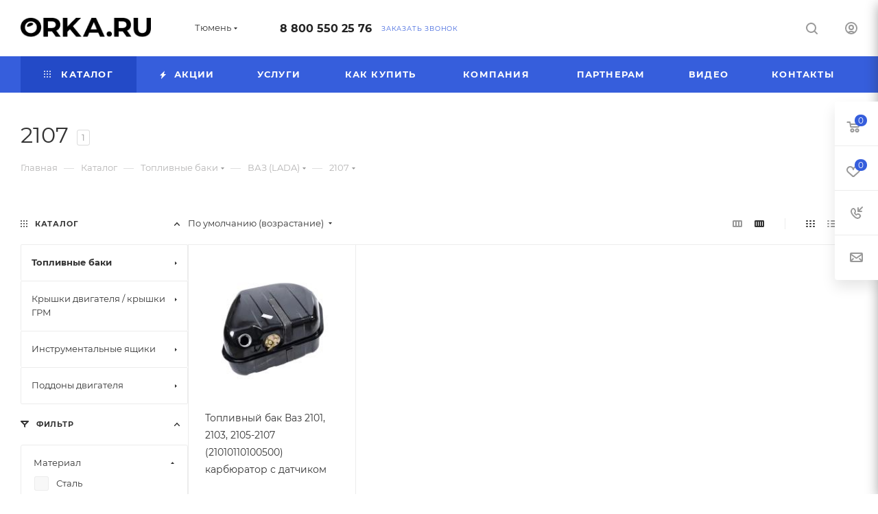

--- FILE ---
content_type: text/html; charset=UTF-8
request_url: https://tyumen.orka.ru/catalog/toplivnye_baki/vaz_lada/2107/
body_size: 84114
content:
<!DOCTYPE html>
<html xmlns="http://www.w3.org/1999/xhtml" xml:lang="ru" lang="ru"  >
<head>
	<title>Купить топливные баки для автомобилей 2107 | Орка в Тюмени</title>
	<meta name="viewport" content="initial-scale=1.0, width=device-width, maximum-scale=1" />
	<meta name="HandheldFriendly" content="true" />
	<meta name="yes" content="yes" />
	<meta name="apple-mobile-web-app-status-bar-style" content="black" />
	<meta name="SKYPE_TOOLBAR" content="SKYPE_TOOLBAR_PARSER_COMPATIBLE" />
	<meta http-equiv="Content-Type" content="text/html; charset=UTF-8" />
<meta name="description" content="Бензобаки для семейства автомобилей 2107 в Тюмени | Более 1500 наименований | Гарантия до 5 лет | Доставка по СНГ | Бесплатный звонок 8(800)550-25-76 " />
<script data-skip-moving="true">(function(w, d, n) {var cl = "bx-core";var ht = d.documentElement;var htc = ht ? ht.className : undefined;if (htc === undefined || htc.indexOf(cl) !== -1){return;}var ua = n.userAgent;if (/(iPad;)|(iPhone;)/i.test(ua)){cl += " bx-ios";}else if (/Windows/i.test(ua)){cl += ' bx-win';}else if (/Macintosh/i.test(ua)){cl += " bx-mac";}else if (/Linux/i.test(ua) && !/Android/i.test(ua)){cl += " bx-linux";}else if (/Android/i.test(ua)){cl += " bx-android";}cl += (/(ipad|iphone|android|mobile|touch)/i.test(ua) ? " bx-touch" : " bx-no-touch");cl += w.devicePixelRatio && w.devicePixelRatio >= 2? " bx-retina": " bx-no-retina";if (/AppleWebKit/.test(ua)){cl += " bx-chrome";}else if (/Opera/.test(ua)){cl += " bx-opera";}else if (/Firefox/.test(ua)){cl += " bx-firefox";}ht.className = htc ? htc + " " + cl : cl;})(window, document, navigator);</script>

<link href="/bitrix/css/aspro.max/notice.min.css?17492080032876" rel="stylesheet"/>
<link href="/bitrix/js/ui/design-tokens/dist/ui.design-tokens.min.css?174920794223463" rel="stylesheet"/>
<link href="/bitrix/js/ui/fonts/opensans/ui.font.opensans.min.css?17492079452320" rel="stylesheet"/>
<link href="/bitrix/js/main/popup/dist/main.popup.bundle.min.css?175067339228056" rel="stylesheet"/>
<link href="/bitrix/cache/css/s1/aspro_max/page_03b14cbcd27556c49f86b7746a01398f/page_03b14cbcd27556c49f86b7746a01398f_v1.css?176880496095836" rel="stylesheet"/>
<link href="/bitrix/panel/main/popup.min.css?174920800320774" rel="stylesheet"/>
<link href="/bitrix/cache/css/s1/aspro_max/default_47a867beae771f9c161e7de74c8972e1/default_47a867beae771f9c161e7de74c8972e1_v1.css?17688049089228" rel="stylesheet"/>
<link href="/bitrix/cache/css/s1/aspro_max/template_90cd947a67fb4be05256f8579e7519a9/template_90cd947a67fb4be05256f8579e7519a9_v1.css?17688049031074929" rel="stylesheet" data-template-style="true"/>


<script type="extension/settings" data-extension="currency.currency-core">{"region":"ru"}</script>


<link href="/bitrix/templates/aspro_max/css/critical.min.css?174920793324" data-skip-moving="true" rel="stylesheet">
<meta name="theme-color" content="#365edc">
<style>:root{--theme-base-color: #365edc;--theme-base-opacity-color: #365edc1a;--theme-base-color-hue:226;--theme-base-color-saturation:70%;--theme-base-color-lightness:54%;}</style>
<style>html {--theme-page-width: 1500px;--theme-page-width-padding: 30px}</style>
<script data-skip-moving="true">window.lazySizesConfig = window.lazySizesConfig || {};lazySizesConfig.loadMode = 1;lazySizesConfig.expand = 200;lazySizesConfig.expFactor = 1;lazySizesConfig.hFac = 0.1;window.lazySizesConfig.loadHidden = false;window.lazySizesConfig.lazyClass = "lazy";</script>
<script src="/bitrix/templates/aspro_max/js/ls.unveilhooks.min.js" data-skip-moving="true" defer></script>
<script src="/bitrix/templates/aspro_max/js/lazysizes.min.js" data-skip-moving="true" defer></script>
<link href="/bitrix/templates/aspro_max/css/print.min.css?174920793321755" data-template-style="true" rel="stylesheet" media="print">
                    
                    <script data-skip-moving="true" src="/bitrix/js/main/jquery/jquery-3.6.0.min.js"></script>
                    <script data-skip-moving="true" src="/bitrix/templates/aspro_max/js/speed.min.js?=1749207931"></script>
<link rel="apple-touch-icon" sizes="180x180" href="/upload/CMax/469/06n0koqdhgdnxiux02f9smxt3q4qx8ui/5544544Без имени-1.png" />
<meta property="ya:interaction" content="XML_FORM" />
<meta property="ya:interaction:url" content="https://tyumen.orka.ru/catalog/toplivnye_baki/vaz_lada/2107/?mode=xml" />
<meta property="og:image" content="https://tyumen.orka.ru:443/upload/iblock/94f/a1dqnv8fe4oe7qvx1d688cej0mdvr7cb.png" />
<link rel="image_src" href="https://tyumen.orka.ru:443/upload/iblock/94f/a1dqnv8fe4oe7qvx1d688cej0mdvr7cb.png"  />
<meta property="og:title" content="Купить топливные баки для автомобилей 2107 | Орка в Тюмени" />
<meta property="og:type" content="website" />
<meta property="og:url" content="https://tyumen.orka.ru:443/catalog/toplivnye_baki/vaz_lada/2107/" />
<meta property="og:description" content="Бензобаки для семейства автомобилей 2107 в Тюмени | Более 1500 наименований | Гарантия до 5 лет | Доставка по СНГ | Бесплатный звонок 8(800)550-25-76 " />
		<style>html {--theme-items-gap:32px;--fixed-header:80px;}</style>	</head>
<body class=" site_s1  fill_bg_n catalog-delayed-btn-Y theme-light" id="main" data-site="/">
		
	<div id="panel"></div>
	
				<!--'start_frame_cache_basketitems-component-block'-->												<div id="ajax_basket"></div>
					<!--'end_frame_cache_basketitems-component-block'-->								<div class="cd-modal-bg"></div>
		<script data-skip-moving="true">var solutionName = 'arMaxOptions';</script>
		<script src="/bitrix/templates/aspro_max/js/setTheme.php?site_id=s1&site_dir=/" data-skip-moving="true"></script>
				<div class="wrapper1  header_bgcolored long_header colored_header with_left_block  catalog_page basket_fly fly2 basket_fill_WHITE side_LEFT block_side_NORMAL catalog_icons_N banner_auto with_fast_view mheader-v1 header-v1 header-font-lower_N regions_Y title_position_LEFT footer-v1_custom front-vindex1 mfixed_Y mfixed_view_always title-v3 lazy_Y with_phones compact-catalog dark-hover-overlay normal-catalog-img landing-normal big-banners-mobile-normal bottom-icons-panel-N compact-breadcrumbs-N catalog-delayed-btn-Y  ">

<div class="mega_fixed_menu scrollblock">
	<div class="maxwidth-theme">
		<svg class="svg svg-close" width="14" height="14" viewBox="0 0 14 14">
		  <path data-name="Rounded Rectangle 568 copy 16" d="M1009.4,953l5.32,5.315a0.987,0.987,0,0,1,0,1.4,1,1,0,0,1-1.41,0L1008,954.4l-5.32,5.315a0.991,0.991,0,0,1-1.4-1.4L1006.6,953l-5.32-5.315a0.991,0.991,0,0,1,1.4-1.4l5.32,5.315,5.31-5.315a1,1,0,0,1,1.41,0,0.987,0.987,0,0,1,0,1.4Z" transform="translate(-1001 -946)"></path>
		</svg>
		<i class="svg svg-close mask arrow"></i>
		<div class="row">
			<div class="col-md-9">
				<div class="left_menu_block">
					<div class="logo_block flexbox flexbox--row align-items-normal">
						<div class="logo">
							<a href="/"><img src="/upload/CMax/db1/pjjmoj52e8zdna2310efs0cp23939ao6.png" alt="Сайт по умолчанию" title="Сайт по умолчанию" data-src="" /></a>						</div>
						<div class="top-description addr">
							Союз производителей топливных баков						</div>
					</div>
					<div class="search_block">
						<div class="search_wrap">
							<div class="search-block">
									<div class="search-wrapper">
		<div id="title-search_mega_menu">
			<form action="/catalog/" class="search">
				<div class="search-input-div">
					<input class="search-input" id="title-search-input_mega_menu" type="text" name="q" value="" placeholder="Поиск" size="20" maxlength="50" autocomplete="off" />
				</div>
				<div class="search-button-div">
					<button class="btn btn-search" type="submit" name="s" value="Найти"><i class="svg search2  inline " aria-hidden="true"><svg width="17" height="17" ><use xlink:href="/bitrix/templates/aspro_max/images/svg/header_icons_srite.svg?1754995397#search"></use></svg></i></button>
					
					<span class="close-block inline-search-hide"><span class="svg svg-close close-icons"></span></span>
				</div>
			</form>
		</div>
	</div>
							</div>
						</div>
					</div>
										<!-- noindex -->

	<div class="burger_menu_wrapper">
		
			<div class="top_link_wrapper">
				<div class="menu-item dropdown catalog wide_menu   active">
					<div class="wrap">
						<a class="dropdown-toggle" href="/catalog/">
							<div class="link-title color-theme-hover">
																	<i class="svg inline  svg-inline-icon_catalog" aria-hidden="true" ><svg xmlns="http://www.w3.org/2000/svg" width="10" height="10" viewBox="0 0 10 10"><path  data-name="Rounded Rectangle 969 copy 7" class="cls-1" d="M644,76a1,1,0,1,1-1,1A1,1,0,0,1,644,76Zm4,0a1,1,0,1,1-1,1A1,1,0,0,1,648,76Zm4,0a1,1,0,1,1-1,1A1,1,0,0,1,652,76Zm-8,4a1,1,0,1,1-1,1A1,1,0,0,1,644,80Zm4,0a1,1,0,1,1-1,1A1,1,0,0,1,648,80Zm4,0a1,1,0,1,1-1,1A1,1,0,0,1,652,80Zm-8,4a1,1,0,1,1-1,1A1,1,0,0,1,644,84Zm4,0a1,1,0,1,1-1,1A1,1,0,0,1,648,84Zm4,0a1,1,0,1,1-1,1A1,1,0,0,1,652,84Z" transform="translate(-643 -76)"/></svg></i>																Каталог							</div>
						</a>
													<span class="tail"></span>
							<div class="burger-dropdown-menu row">
								<div class="menu-wrapper" >
									
																														<div class="col-md-4 dropdown-submenu active has_img">
																						<a href="/catalog/toplivnye_baki/" class="color-theme-hover" title="Топливные баки">
												<span class="name option-font-bold">Топливные баки</span>
											</a>
																								<div class="burger-dropdown-menu toggle_menu">
																																									<div class="menu-item  dropdown-submenu ">
															<a href="/catalog/toplivnye_baki/mitsubishi/" title="Mitsubishi">
																<span class="name color-theme-hover">Mitsubishi</span>
															</a>
																															<div class="burger-dropdown-menu with_padding">
																																			<div class="menu-item ">
																			<a href="/catalog/toplivnye_baki/mitsubishi/airtrek/" title="Airtrek">
																				<span class="name color-theme-hover">Airtrek</span>
																			</a>
																		</div>
																																			<div class="menu-item ">
																			<a href="/catalog/toplivnye_baki/mitsubishi/challenger/" title="Challenger">
																				<span class="name color-theme-hover">Challenger</span>
																			</a>
																		</div>
																																			<div class="menu-item ">
																			<a href="/catalog/toplivnye_baki/mitsubishi/delica/" title="Delica">
																				<span class="name color-theme-hover">Delica</span>
																			</a>
																		</div>
																																			<div class="menu-item ">
																			<a href="/catalog/toplivnye_baki/mitsubishi/dion/" title="Dion">
																				<span class="name color-theme-hover">Dion</span>
																			</a>
																		</div>
																																			<div class="menu-item ">
																			<a href="/catalog/toplivnye_baki/mitsubishi/mitsubishi_eclipse_cross_4wd/" title="Eclipse Cross (4WD)">
																				<span class="name color-theme-hover">Eclipse Cross (4WD)</span>
																			</a>
																		</div>
																																			<div class="menu-item ">
																			<a href="/catalog/toplivnye_baki/mitsubishi/endeavor_1/" title="Endeavor 1">
																				<span class="name color-theme-hover">Endeavor 1</span>
																			</a>
																		</div>
																																			<div class="menu-item ">
																			<a href="/catalog/toplivnye_baki/mitsubishi/galant/" title="Galant">
																				<span class="name color-theme-hover">Galant</span>
																			</a>
																		</div>
																																			<div class="menu-item ">
																			<a href="/catalog/toplivnye_baki/mitsubishi/grandis/" title="Grandis">
																				<span class="name color-theme-hover">Grandis</span>
																			</a>
																		</div>
																																			<div class="menu-item ">
																			<a href="/catalog/toplivnye_baki/mitsubishi/l200/" title="L200">
																				<span class="name color-theme-hover">L200</span>
																			</a>
																		</div>
																																			<div class="menu-item ">
																			<a href="/catalog/toplivnye_baki/mitsubishi/lancer_10/" title="Lancer 10">
																				<span class="name color-theme-hover">Lancer 10</span>
																			</a>
																		</div>
																																			<div class="menu-item ">
																			<a href="/catalog/toplivnye_baki/mitsubishi/lancer_10_evolution/" title="Lancer 10 EVOLUTION">
																				<span class="name color-theme-hover">Lancer 10 EVOLUTION</span>
																			</a>
																		</div>
																																			<div class="menu-item ">
																			<a href="/catalog/toplivnye_baki/mitsubishi/lancer_9/" title="Lancer 9">
																				<span class="name color-theme-hover">Lancer 9</span>
																			</a>
																		</div>
																																			<div class="menu-item ">
																			<a href="/catalog/toplivnye_baki/mitsubishi/montero_2_korotysh/" title="Montero 2 коротыш">
																				<span class="name color-theme-hover">Montero 2 коротыш</span>
																			</a>
																		</div>
																																			<div class="menu-item ">
																			<a href="/catalog/toplivnye_baki/mitsubishi/montero_sport_1/" title="Montero Sport 1">
																				<span class="name color-theme-hover">Montero Sport 1</span>
																			</a>
																		</div>
																																			<div class="menu-item ">
																			<a href="/catalog/toplivnye_baki/mitsubishi/nativa/" title="Nativa">
																				<span class="name color-theme-hover">Nativa</span>
																			</a>
																		</div>
																																			<div class="menu-item ">
																			<a href="/catalog/toplivnye_baki/mitsubishi/outlander_1/" title="Outlander 1">
																				<span class="name color-theme-hover">Outlander 1</span>
																			</a>
																		</div>
																																			<div class="menu-item ">
																			<a href="/catalog/toplivnye_baki/mitsubishi/outlander_2/" title="Outlander 2">
																				<span class="name color-theme-hover">Outlander 2</span>
																			</a>
																		</div>
																																			<div class="menu-item ">
																			<a href="/catalog/toplivnye_baki/mitsubishi/outlander_xl/" title="Outlander XL">
																				<span class="name color-theme-hover">Outlander XL</span>
																			</a>
																		</div>
																																			<div class="menu-item ">
																			<a href="/catalog/toplivnye_baki/mitsubishi/pajero_2/" title="Pajero 2">
																				<span class="name color-theme-hover">Pajero 2</span>
																			</a>
																		</div>
																																			<div class="menu-item ">
																			<a href="/catalog/toplivnye_baki/mitsubishi/pajero_2_korotysh/" title="Pajero 2 коротыш">
																				<span class="name color-theme-hover">Pajero 2 коротыш</span>
																			</a>
																		</div>
																																			<div class="menu-item ">
																			<a href="/catalog/toplivnye_baki/mitsubishi/pajero_3/" title="Pajero 3">
																				<span class="name color-theme-hover">Pajero 3</span>
																			</a>
																		</div>
																																			<div class="menu-item ">
																			<a href="/catalog/toplivnye_baki/mitsubishi/pajero_3_korotysh/" title="Pajero 3 коротыш">
																				<span class="name color-theme-hover">Pajero 3 коротыш</span>
																			</a>
																		</div>
																																			<div class="menu-item ">
																			<a href="/catalog/toplivnye_baki/mitsubishi/pajero_4/" title="Pajero 4">
																				<span class="name color-theme-hover">Pajero 4</span>
																			</a>
																		</div>
																																			<div class="menu-item ">
																			<a href="/catalog/toplivnye_baki/mitsubishi/pajero_4_korotysh/" title="Pajero 4 коротыш">
																				<span class="name color-theme-hover">Pajero 4 коротыш</span>
																			</a>
																		</div>
																																			<div class="menu-item ">
																			<a href="/catalog/toplivnye_baki/mitsubishi/pajero_pinin/" title="Pajero Pinin">
																				<span class="name color-theme-hover">Pajero Pinin</span>
																			</a>
																		</div>
																																			<div class="menu-item ">
																			<a href="/catalog/toplivnye_baki/mitsubishi/pajero_sport_1/" title="Pajero sport 1">
																				<span class="name color-theme-hover">Pajero sport 1</span>
																			</a>
																		</div>
																																			<div class="menu-item ">
																			<a href="/catalog/toplivnye_baki/mitsubishi/pajero_sport_2/" title="Pajero sport 2">
																				<span class="name color-theme-hover">Pajero sport 2</span>
																			</a>
																		</div>
																																			<div class="menu-item ">
																			<a href="/catalog/toplivnye_baki/mitsubishi/pajero_sport_3/" title="Pajero sport 3">
																				<span class="name color-theme-hover">Pajero sport 3</span>
																			</a>
																		</div>
																																			<div class="menu-item ">
																			<a href="/catalog/toplivnye_baki/mitsubishi/space_gear/" title="Space Gear">
																				<span class="name color-theme-hover">Space Gear</span>
																			</a>
																		</div>
																																			<div class="menu-item ">
																			<a href="/catalog/toplivnye_baki/mitsubishi/askh/" title="АSХ">
																				<span class="name color-theme-hover">АSХ</span>
																			</a>
																		</div>
																																	</div>
																													</div>
																																									<div class="menu-item  dropdown-submenu ">
															<a href="/catalog/toplivnye_baki/kia/" title="KIA">
																<span class="name color-theme-hover">KIA</span>
															</a>
																															<div class="burger-dropdown-menu with_padding">
																																			<div class="menu-item ">
																			<a href="/catalog/toplivnye_baki/kia/carnival/" title="Carnival">
																				<span class="name color-theme-hover">Carnival</span>
																			</a>
																		</div>
																																			<div class="menu-item ">
																			<a href="/catalog/toplivnye_baki/kia/carnival_2/" title="Carnival 2">
																				<span class="name color-theme-hover">Carnival 2</span>
																			</a>
																		</div>
																																			<div class="menu-item ">
																			<a href="/catalog/toplivnye_baki/kia/ceed/" title="Ceed">
																				<span class="name color-theme-hover">Ceed</span>
																			</a>
																		</div>
																																			<div class="menu-item ">
																			<a href="/catalog/toplivnye_baki/kia/cerato/" title="Cerato">
																				<span class="name color-theme-hover">Cerato</span>
																			</a>
																		</div>
																																			<div class="menu-item ">
																			<a href="/catalog/toplivnye_baki/kia/magentis/" title="Magentis">
																				<span class="name color-theme-hover">Magentis</span>
																			</a>
																		</div>
																																			<div class="menu-item ">
																			<a href="/catalog/toplivnye_baki/kia/pride/" title="Pride">
																				<span class="name color-theme-hover">Pride</span>
																			</a>
																		</div>
																																			<div class="menu-item ">
																			<a href="/catalog/toplivnye_baki/kia/rio_2_2005_2011/" title="Rio 2">
																				<span class="name color-theme-hover">Rio 2</span>
																			</a>
																		</div>
																																			<div class="menu-item ">
																			<a href="/catalog/toplivnye_baki/kia/rio_3/" title="Rio 3">
																				<span class="name color-theme-hover">Rio 3</span>
																			</a>
																		</div>
																																			<div class="menu-item ">
																			<a href="/catalog/toplivnye_baki/kia/sedona/" title="Sedona">
																				<span class="name color-theme-hover">Sedona</span>
																			</a>
																		</div>
																																			<div class="menu-item ">
																			<a href="/catalog/toplivnye_baki/kia/sorento/" title="Sorento">
																				<span class="name color-theme-hover">Sorento</span>
																			</a>
																		</div>
																																			<div class="menu-item ">
																			<a href="/catalog/toplivnye_baki/kia/spectra/" title="Spectra">
																				<span class="name color-theme-hover">Spectra</span>
																			</a>
																		</div>
																																			<div class="menu-item ">
																			<a href="/catalog/toplivnye_baki/kia/sportage_1/" title="Sportage 1">
																				<span class="name color-theme-hover">Sportage 1</span>
																			</a>
																		</div>
																																			<div class="menu-item ">
																			<a href="/catalog/toplivnye_baki/kia/sportage_2/" title="Sportage 2">
																				<span class="name color-theme-hover">Sportage 2</span>
																			</a>
																		</div>
																																			<div class="menu-item ">
																			<a href="/catalog/toplivnye_baki/kia/venga/" title="Venga">
																				<span class="name color-theme-hover">Venga</span>
																			</a>
																		</div>
																																	</div>
																													</div>
																																									<div class="menu-item  dropdown-submenu ">
															<a href="/catalog/toplivnye_baki/hyundai/" title="Hyundai">
																<span class="name color-theme-hover">Hyundai</span>
															</a>
																															<div class="burger-dropdown-menu with_padding">
																																			<div class="menu-item ">
																			<a href="/catalog/toplivnye_baki/hyundai/i20/" title=" i20">
																				<span class="name color-theme-hover"> i20</span>
																			</a>
																		</div>
																																			<div class="menu-item ">
																			<a href="/catalog/toplivnye_baki/hyundai/accent/" title="Accent">
																				<span class="name color-theme-hover">Accent</span>
																			</a>
																		</div>
																																			<div class="menu-item ">
																			<a href="/catalog/toplivnye_baki/hyundai/click/" title="Click">
																				<span class="name color-theme-hover">Click</span>
																			</a>
																		</div>
																																			<div class="menu-item ">
																			<a href="/catalog/toplivnye_baki/hyundai/elantra/" title="Elantra">
																				<span class="name color-theme-hover">Elantra</span>
																			</a>
																		</div>
																																			<div class="menu-item ">
																			<a href="/catalog/toplivnye_baki/hyundai/galloper/" title="GALLOPER">
																				<span class="name color-theme-hover">GALLOPER</span>
																			</a>
																		</div>
																																			<div class="menu-item ">
																			<a href="/catalog/toplivnye_baki/hyundai/getz/" title="Getz">
																				<span class="name color-theme-hover">Getz</span>
																			</a>
																		</div>
																																			<div class="menu-item ">
																			<a href="/catalog/toplivnye_baki/hyundai/h100/" title="H100">
																				<span class="name color-theme-hover">H100</span>
																			</a>
																		</div>
																																			<div class="menu-item ">
																			<a href="/catalog/toplivnye_baki/hyundai/i10/" title="i10">
																				<span class="name color-theme-hover">i10</span>
																			</a>
																		</div>
																																			<div class="menu-item ">
																			<a href="/catalog/toplivnye_baki/hyundai/i30/" title="i30">
																				<span class="name color-theme-hover">i30</span>
																			</a>
																		</div>
																																			<div class="menu-item ">
																			<a href="/catalog/toplivnye_baki/hyundai/i40/" title="i40">
																				<span class="name color-theme-hover">i40</span>
																			</a>
																		</div>
																																			<div class="menu-item ">
																			<a href="/catalog/toplivnye_baki/hyundai/ix20/" title="IX20">
																				<span class="name color-theme-hover">IX20</span>
																			</a>
																		</div>
																																			<div class="menu-item ">
																			<a href="/catalog/toplivnye_baki/hyundai/ix35/" title="ix35">
																				<span class="name color-theme-hover">ix35</span>
																			</a>
																		</div>
																																			<div class="menu-item ">
																			<a href="/catalog/toplivnye_baki/hyundai/matrix/" title="Matrix">
																				<span class="name color-theme-hover">Matrix</span>
																			</a>
																		</div>
																																			<div class="menu-item ">
																			<a href="/catalog/toplivnye_baki/hyundai/santa_fe/" title="Santa Fe">
																				<span class="name color-theme-hover">Santa Fe</span>
																			</a>
																		</div>
																																			<div class="menu-item ">
																			<a href="/catalog/toplivnye_baki/hyundai/solaris/" title="Solaris">
																				<span class="name color-theme-hover">Solaris</span>
																			</a>
																		</div>
																																			<div class="menu-item ">
																			<a href="/catalog/toplivnye_baki/hyundai/sonata/" title="Sonata">
																				<span class="name color-theme-hover">Sonata</span>
																			</a>
																		</div>
																																			<div class="menu-item ">
																			<a href="/catalog/toplivnye_baki/hyundai/tucson/" title="Tucson">
																				<span class="name color-theme-hover">Tucson</span>
																			</a>
																		</div>
																																			<div class="menu-item ">
																			<a href="/catalog/toplivnye_baki/hyundai/verna/" title="Verna">
																				<span class="name color-theme-hover">Verna</span>
																			</a>
																		</div>
																																	</div>
																													</div>
																																									<div class="menu-item  dropdown-submenu ">
															<a href="/catalog/toplivnye_baki/chevrolet/" title="Chevrolet">
																<span class="name color-theme-hover">Chevrolet</span>
															</a>
																															<div class="burger-dropdown-menu with_padding">
																																			<div class="menu-item ">
																			<a href="/catalog/toplivnye_baki/chevrolet/aveo/" title="Aveo">
																				<span class="name color-theme-hover">Aveo</span>
																			</a>
																		</div>
																																			<div class="menu-item ">
																			<a href="/catalog/toplivnye_baki/chevrolet/blazer/" title="Blazer">
																				<span class="name color-theme-hover">Blazer</span>
																			</a>
																		</div>
																																			<div class="menu-item ">
																			<a href="/catalog/toplivnye_baki/chevrolet/cobalt/" title="Cobalt">
																				<span class="name color-theme-hover">Cobalt</span>
																			</a>
																		</div>
																																			<div class="menu-item ">
																			<a href="/catalog/toplivnye_baki/chevrolet/epica/" title="Epica">
																				<span class="name color-theme-hover">Epica</span>
																			</a>
																		</div>
																																			<div class="menu-item ">
																			<a href="/catalog/toplivnye_baki/chevrolet/kalos/" title="Kalos">
																				<span class="name color-theme-hover">Kalos</span>
																			</a>
																		</div>
																																			<div class="menu-item ">
																			<a href="/catalog/toplivnye_baki/chevrolet/lacetti/" title="Lacetti">
																				<span class="name color-theme-hover">Lacetti</span>
																			</a>
																		</div>
																																			<div class="menu-item ">
																			<a href="/catalog/toplivnye_baki/chevrolet/lanos/" title="Lanos">
																				<span class="name color-theme-hover">Lanos</span>
																			</a>
																		</div>
																																			<div class="menu-item ">
																			<a href="/catalog/toplivnye_baki/chevrolet/optra/" title="Optra">
																				<span class="name color-theme-hover">Optra</span>
																			</a>
																		</div>
																																			<div class="menu-item ">
																			<a href="/catalog/toplivnye_baki/chevrolet/rezzo/" title="Rezzo">
																				<span class="name color-theme-hover">Rezzo</span>
																			</a>
																		</div>
																																			<div class="menu-item ">
																			<a href="/catalog/toplivnye_baki/chevrolet/tacuma/" title="Tacuma">
																				<span class="name color-theme-hover">Tacuma</span>
																			</a>
																		</div>
																																			<div class="menu-item ">
																			<a href="/catalog/toplivnye_baki/chevrolet/tracker/" title="Tracker">
																				<span class="name color-theme-hover">Tracker</span>
																			</a>
																		</div>
																																			<div class="menu-item ">
																			<a href="/catalog/toplivnye_baki/chevrolet/vivant/" title="Vivant">
																				<span class="name color-theme-hover">Vivant</span>
																			</a>
																		</div>
																																	</div>
																													</div>
																																									<div class="menu-item  dropdown-submenu ">
															<a href="/catalog/toplivnye_baki/daewoo/" title="Daewoo">
																<span class="name color-theme-hover">Daewoo</span>
															</a>
																															<div class="burger-dropdown-menu with_padding">
																																			<div class="menu-item ">
																			<a href="/catalog/toplivnye_baki/daewoo/gentra/" title="Gentra">
																				<span class="name color-theme-hover">Gentra</span>
																			</a>
																		</div>
																																			<div class="menu-item ">
																			<a href="/catalog/toplivnye_baki/daewoo/kalos_daewoo/" title="Kalos">
																				<span class="name color-theme-hover">Kalos</span>
																			</a>
																		</div>
																																			<div class="menu-item ">
																			<a href="/catalog/toplivnye_baki/daewoo/daewoo_lanos/" title="Lanos">
																				<span class="name color-theme-hover">Lanos</span>
																			</a>
																		</div>
																																			<div class="menu-item ">
																			<a href="/catalog/toplivnye_baki/daewoo/matiz/" title="Matiz">
																				<span class="name color-theme-hover">Matiz</span>
																			</a>
																		</div>
																																			<div class="menu-item ">
																			<a href="/catalog/toplivnye_baki/daewoo/nubira/" title="Nubira">
																				<span class="name color-theme-hover">Nubira</span>
																			</a>
																		</div>
																																	</div>
																													</div>
																																									<div class="menu-item  dropdown-submenu ">
															<a href="/catalog/toplivnye_baki/toyota/" title="Toyota">
																<span class="name color-theme-hover">Toyota</span>
															</a>
																															<div class="burger-dropdown-menu with_padding">
																																			<div class="menu-item ">
																			<a href="/catalog/toplivnye_baki/toyota/funcargo/" title=" Funcargo">
																				<span class="name color-theme-hover"> Funcargo</span>
																			</a>
																		</div>
																																			<div class="menu-item ">
																			<a href="/catalog/toplivnye_baki/toyota/avensis_verso/" title="Avensis Verso">
																				<span class="name color-theme-hover">Avensis Verso</span>
																			</a>
																		</div>
																																			<div class="menu-item ">
																			<a href="/catalog/toplivnye_baki/toyota/bb/" title="bB">
																				<span class="name color-theme-hover">bB</span>
																			</a>
																		</div>
																																			<div class="menu-item ">
																			<a href="/catalog/toplivnye_baki/toyota/camry_v30/" title="Camry V30">
																				<span class="name color-theme-hover">Camry V30</span>
																			</a>
																		</div>
																																			<div class="menu-item ">
																			<a href="/catalog/toplivnye_baki/toyota/camry_v40/" title="Camry V40">
																				<span class="name color-theme-hover">Camry V40</span>
																			</a>
																		</div>
																																			<div class="menu-item ">
																			<a href="/catalog/toplivnye_baki/toyota/camry_v50/" title="Camry V50">
																				<span class="name color-theme-hover">Camry V50</span>
																			</a>
																		</div>
																																			<div class="menu-item ">
																			<a href="/catalog/toplivnye_baki/toyota/toyota_corolla_e120/" title="Corolla">
																				<span class="name color-theme-hover">Corolla</span>
																			</a>
																		</div>
																																			<div class="menu-item ">
																			<a href="/catalog/toplivnye_baki/toyota/corolla_verso/" title="Corolla Verso">
																				<span class="name color-theme-hover">Corolla Verso</span>
																			</a>
																		</div>
																																			<div class="menu-item ">
																			<a href="/catalog/toplivnye_baki/toyota/toyota_corolla_verso_e12/" title="Corolla Verso E120">
																				<span class="name color-theme-hover">Corolla Verso E120</span>
																			</a>
																		</div>
																																			<div class="menu-item ">
																			<a href="/catalog/toplivnye_baki/toyota/harrier/" title="Harrier">
																				<span class="name color-theme-hover">Harrier</span>
																			</a>
																		</div>
																																			<div class="menu-item ">
																			<a href="/catalog/toplivnye_baki/toyota/hiace/" title="Hiace">
																				<span class="name color-theme-hover">Hiace</span>
																			</a>
																		</div>
																																			<div class="menu-item ">
																			<a href="/catalog/toplivnye_baki/toyota/ist/" title="ist">
																				<span class="name color-theme-hover">ist</span>
																			</a>
																		</div>
																																			<div class="menu-item ">
																			<a href="/catalog/toplivnye_baki/toyota/kluger/" title="Kluger">
																				<span class="name color-theme-hover">Kluger</span>
																			</a>
																		</div>
																																			<div class="menu-item ">
																			<a href="/catalog/toplivnye_baki/toyota/land_cruiser_100/" title="Land Cruiser 100">
																				<span class="name color-theme-hover">Land Cruiser 100</span>
																			</a>
																		</div>
																																			<div class="menu-item ">
																			<a href="/catalog/toplivnye_baki/toyota/land_cruiser_90/" title="Land Cruiser 90">
																				<span class="name color-theme-hover">Land Cruiser 90</span>
																			</a>
																		</div>
																																			<div class="menu-item ">
																			<a href="/catalog/toplivnye_baki/toyota/platz/" title="Platz">
																				<span class="name color-theme-hover">Platz</span>
																			</a>
																		</div>
																																			<div class="menu-item ">
																			<a href="/catalog/toplivnye_baki/toyota/rav_4/" title="RAV 4">
																				<span class="name color-theme-hover">RAV 4</span>
																			</a>
																		</div>
																																			<div class="menu-item ">
																			<a href="/catalog/toplivnye_baki/toyota/sequoia/" title="Sequoia">
																				<span class="name color-theme-hover">Sequoia</span>
																			</a>
																		</div>
																																			<div class="menu-item ">
																			<a href="/catalog/toplivnye_baki/toyota/vitz/" title="Vitz">
																				<span class="name color-theme-hover">Vitz</span>
																			</a>
																		</div>
																																			<div class="menu-item ">
																			<a href="/catalog/toplivnye_baki/toyota/windom/" title="Windom">
																				<span class="name color-theme-hover">Windom</span>
																			</a>
																		</div>
																																			<div class="menu-item ">
																			<a href="/catalog/toplivnye_baki/toyota/yaris/" title="Yaris">
																				<span class="name color-theme-hover">Yaris</span>
																			</a>
																		</div>
																																	</div>
																													</div>
																																									<div class="menu-item  dropdown-submenu ">
															<a href="/catalog/toplivnye_baki/ssangyong/" title="SsangYong">
																<span class="name color-theme-hover">SsangYong</span>
															</a>
																															<div class="burger-dropdown-menu with_padding">
																																			<div class="menu-item ">
																			<a href="/catalog/toplivnye_baki/ssangyong/actyon/" title="Actyon">
																				<span class="name color-theme-hover">Actyon</span>
																			</a>
																		</div>
																																			<div class="menu-item ">
																			<a href="/catalog/toplivnye_baki/ssangyong/kyron/" title="Kyron">
																				<span class="name color-theme-hover">Kyron</span>
																			</a>
																		</div>
																																			<div class="menu-item ">
																			<a href="/catalog/toplivnye_baki/ssangyong/musso/" title="Musso">
																				<span class="name color-theme-hover">Musso</span>
																			</a>
																		</div>
																																			<div class="menu-item ">
																			<a href="/catalog/toplivnye_baki/ssangyong/rexton_1/" title="Rexton 1">
																				<span class="name color-theme-hover">Rexton 1</span>
																			</a>
																		</div>
																																			<div class="menu-item ">
																			<a href="/catalog/toplivnye_baki/ssangyong/rexton_2/" title="Rexton 2">
																				<span class="name color-theme-hover">Rexton 2</span>
																			</a>
																		</div>
																																	</div>
																													</div>
																																									<div class="menu-item  dropdown-submenu ">
															<a href="/catalog/toplivnye_baki/fiat/" title="Fiat">
																<span class="name color-theme-hover">Fiat</span>
															</a>
																															<div class="burger-dropdown-menu with_padding">
																																			<div class="menu-item ">
																			<a href="/catalog/toplivnye_baki/fiat/sahin/" title=" Sahin">
																				<span class="name color-theme-hover"> Sahin</span>
																			</a>
																		</div>
																																			<div class="menu-item ">
																			<a href="/catalog/toplivnye_baki/fiat/seat/" title="124">
																				<span class="name color-theme-hover">124</span>
																			</a>
																		</div>
																																			<div class="menu-item ">
																			<a href="/catalog/toplivnye_baki/fiat/albea/" title="Albea">
																				<span class="name color-theme-hover">Albea</span>
																			</a>
																		</div>
																																			<div class="menu-item ">
																			<a href="/catalog/toplivnye_baki/fiat/dogan/" title="Dogan">
																				<span class="name color-theme-hover">Dogan</span>
																			</a>
																		</div>
																																			<div class="menu-item ">
																			<a href="/catalog/toplivnye_baki/fiat/ducato/" title="Ducato">
																				<span class="name color-theme-hover">Ducato</span>
																			</a>
																		</div>
																																			<div class="menu-item ">
																			<a href="/catalog/toplivnye_baki/fiat/fiorino/" title="Fiorino">
																				<span class="name color-theme-hover">Fiorino</span>
																			</a>
																		</div>
																																			<div class="menu-item ">
																			<a href="/catalog/toplivnye_baki/fiat/karta/" title="Kartal">
																				<span class="name color-theme-hover">Kartal</span>
																			</a>
																		</div>
																																			<div class="menu-item ">
																			<a href="/catalog/toplivnye_baki/fiat/linea/" title="Linea">
																				<span class="name color-theme-hover">Linea</span>
																			</a>
																		</div>
																																			<div class="menu-item ">
																			<a href="/catalog/toplivnye_baki/fiat/murat_/" title="Murat ">
																				<span class="name color-theme-hover">Murat </span>
																			</a>
																		</div>
																																			<div class="menu-item ">
																			<a href="/catalog/toplivnye_baki/fiat/nuevo/" title="Nuova">
																				<span class="name color-theme-hover">Nuova</span>
																			</a>
																		</div>
																																			<div class="menu-item ">
																			<a href="/catalog/toplivnye_baki/fiat/palio/" title="Palio">
																				<span class="name color-theme-hover">Palio</span>
																			</a>
																		</div>
																																			<div class="menu-item ">
																			<a href="/catalog/toplivnye_baki/fiat/qubo/" title="Qubo">
																				<span class="name color-theme-hover">Qubo</span>
																			</a>
																		</div>
																																			<div class="menu-item ">
																			<a href="/catalog/toplivnye_baki/fiat/seicento/" title="Seicento">
																				<span class="name color-theme-hover">Seicento</span>
																			</a>
																		</div>
																																			<div class="menu-item ">
																			<a href="/catalog/toplivnye_baki/fiat/siena/" title="Siena">
																				<span class="name color-theme-hover">Siena</span>
																			</a>
																		</div>
																																			<div class="menu-item ">
																			<a href="/catalog/toplivnye_baki/fiat/uno/" title="Uno">
																				<span class="name color-theme-hover">Uno</span>
																			</a>
																		</div>
																																	</div>
																													</div>
																																									<div class="menu-item  dropdown-submenu ">
															<a href="/catalog/toplivnye_baki/peugeot/" title="Peugeot">
																<span class="name color-theme-hover">Peugeot</span>
															</a>
																															<div class="burger-dropdown-menu with_padding">
																																			<div class="menu-item ">
																			<a href="/catalog/toplivnye_baki/peugeot/bipper/" title="Bipper">
																				<span class="name color-theme-hover">Bipper</span>
																			</a>
																		</div>
																																			<div class="menu-item ">
																			<a href="/catalog/toplivnye_baki/peugeot/bipper_tepee/" title="Bipper Tepee">
																				<span class="name color-theme-hover">Bipper Tepee</span>
																			</a>
																		</div>
																																			<div class="menu-item ">
																			<a href="/catalog/toplivnye_baki/peugeot/peugeot_4007_4008/" title="Peugeot 4007/4008">
																				<span class="name color-theme-hover">Peugeot 4007/4008</span>
																			</a>
																		</div>
																																	</div>
																													</div>
																																									<div class="menu-item  dropdown-submenu ">
															<a href="/catalog/toplivnye_baki/suzuki/" title="Suzuki">
																<span class="name color-theme-hover">Suzuki</span>
															</a>
																															<div class="burger-dropdown-menu with_padding">
																																			<div class="menu-item ">
																			<a href="/catalog/toplivnye_baki/suzuki/escudo/" title="Escudo">
																				<span class="name color-theme-hover">Escudo</span>
																			</a>
																		</div>
																																			<div class="menu-item ">
																			<a href="/catalog/toplivnye_baki/suzuki/grand_vitara_1/" title="Grand Vitara 1">
																				<span class="name color-theme-hover">Grand Vitara 1</span>
																			</a>
																		</div>
																																			<div class="menu-item ">
																			<a href="/catalog/toplivnye_baki/suzuki/grand_vitara_2/" title="Grand Vitara 2">
																				<span class="name color-theme-hover">Grand Vitara 2</span>
																			</a>
																		</div>
																																			<div class="menu-item ">
																			<a href="/catalog/toplivnye_baki/suzuki/ignis/" title="Ignis">
																				<span class="name color-theme-hover">Ignis</span>
																			</a>
																		</div>
																																			<div class="menu-item ">
																			<a href="/catalog/toplivnye_baki/suzuki/kizashi/" title="Kizashi">
																				<span class="name color-theme-hover">Kizashi</span>
																			</a>
																		</div>
																																			<div class="menu-item ">
																			<a href="/catalog/toplivnye_baki/suzuki/liana/" title="Liana">
																				<span class="name color-theme-hover">Liana</span>
																			</a>
																		</div>
																																			<div class="menu-item ">
																			<a href="/catalog/toplivnye_baki/suzuki/sidekick/" title="Sidekick">
																				<span class="name color-theme-hover">Sidekick</span>
																			</a>
																		</div>
																																			<div class="menu-item ">
																			<a href="/catalog/toplivnye_baki/suzuki/swift/" title="Swift">
																				<span class="name color-theme-hover">Swift</span>
																			</a>
																		</div>
																																			<div class="menu-item ">
																			<a href="/catalog/toplivnye_baki/suzuki/sx4/" title="SX4">
																				<span class="name color-theme-hover">SX4</span>
																			</a>
																		</div>
																																			<div class="menu-item ">
																			<a href="/catalog/toplivnye_baki/suzuki/wagon/" title="Wagon">
																				<span class="name color-theme-hover">Wagon</span>
																			</a>
																		</div>
																																	</div>
																													</div>
																																									<div class="menu-item collapsed dropdown-submenu ">
															<a href="/catalog/toplivnye_baki/chery/" title="Chery">
																<span class="name color-theme-hover">Chery</span>
															</a>
																															<div class="burger-dropdown-menu with_padding">
																																			<div class="menu-item ">
																			<a href="/catalog/toplivnye_baki/chery/chery_fora_a21/" title="Fora A21">
																				<span class="name color-theme-hover">Fora A21</span>
																			</a>
																		</div>
																																			<div class="menu-item ">
																			<a href="/catalog/toplivnye_baki/chery/tiggo/" title="Tiggo">
																				<span class="name color-theme-hover">Tiggo</span>
																			</a>
																		</div>
																																	</div>
																													</div>
																																									<div class="menu-item collapsed dropdown-submenu ">
															<a href="/catalog/toplivnye_baki/opel/" title="Opel">
																<span class="name color-theme-hover">Opel</span>
															</a>
																															<div class="burger-dropdown-menu with_padding">
																																			<div class="menu-item ">
																			<a href="/catalog/toplivnye_baki/opel/kadett/" title=" Kadett">
																				<span class="name color-theme-hover"> Kadett</span>
																			</a>
																		</div>
																																			<div class="menu-item ">
																			<a href="/catalog/toplivnye_baki/opel/agila/" title="Agila">
																				<span class="name color-theme-hover">Agila</span>
																			</a>
																		</div>
																																			<div class="menu-item ">
																			<a href="/catalog/toplivnye_baki/opel/astra_f_classic/" title="Astra">
																				<span class="name color-theme-hover">Astra</span>
																			</a>
																		</div>
																																			<div class="menu-item ">
																			<a href="/catalog/toplivnye_baki/opel/corsa/" title="Corsa">
																				<span class="name color-theme-hover">Corsa</span>
																			</a>
																		</div>
																																	</div>
																													</div>
																																									<div class="menu-item collapsed dropdown-submenu ">
															<a href="/catalog/toplivnye_baki/citroen/" title="Citroen">
																<span class="name color-theme-hover">Citroen</span>
															</a>
																															<div class="burger-dropdown-menu with_padding">
																																			<div class="menu-item ">
																			<a href="/catalog/toplivnye_baki/citroen/c_crosser/" title="C-Crosser">
																				<span class="name color-theme-hover">C-Crosser</span>
																			</a>
																		</div>
																																			<div class="menu-item ">
																			<a href="/catalog/toplivnye_baki/citroen/nemo/" title="Nemo">
																				<span class="name color-theme-hover">Nemo</span>
																			</a>
																		</div>
																																	</div>
																													</div>
																																									<div class="menu-item collapsed dropdown-submenu ">
															<a href="/catalog/toplivnye_baki/honda/" title="Honda">
																<span class="name color-theme-hover">Honda</span>
															</a>
																															<div class="burger-dropdown-menu with_padding">
																																			<div class="menu-item ">
																			<a href="/catalog/toplivnye_baki/honda/accord/" title="Accord">
																				<span class="name color-theme-hover">Accord</span>
																			</a>
																		</div>
																																			<div class="menu-item ">
																			<a href="/catalog/toplivnye_baki/honda/cr_v/" title="CR-V">
																				<span class="name color-theme-hover">CR-V</span>
																			</a>
																		</div>
																																	</div>
																													</div>
																																									<div class="menu-item collapsed dropdown-submenu ">
															<a href="/catalog/toplivnye_baki/nissan/" title="Nissan">
																<span class="name color-theme-hover">Nissan</span>
															</a>
																															<div class="burger-dropdown-menu with_padding">
																																			<div class="menu-item ">
																			<a href="/catalog/toplivnye_baki/nissan/maxima/" title="Maxima">
																				<span class="name color-theme-hover">Maxima</span>
																			</a>
																		</div>
																																			<div class="menu-item ">
																			<a href="/catalog/toplivnye_baki/nissan/note/" title="Note">
																				<span class="name color-theme-hover">Note</span>
																			</a>
																		</div>
																																			<div class="menu-item ">
																			<a href="/catalog/toplivnye_baki/nissan/patrol_y60/" title="Patrol Y60">
																				<span class="name color-theme-hover">Patrol Y60</span>
																			</a>
																		</div>
																																			<div class="menu-item ">
																			<a href="/catalog/toplivnye_baki/nissan/patrol_y61/" title="Patrol Y61">
																				<span class="name color-theme-hover">Patrol Y61</span>
																			</a>
																		</div>
																																			<div class="menu-item ">
																			<a href="/catalog/toplivnye_baki/nissan/terrano/" title="Terrano">
																				<span class="name color-theme-hover">Terrano</span>
																			</a>
																		</div>
																																	</div>
																													</div>
																																									<div class="menu-item collapsed dropdown-submenu ">
															<a href="/catalog/toplivnye_baki/lexus/" title="Lexus">
																<span class="name color-theme-hover">Lexus</span>
															</a>
																															<div class="burger-dropdown-menu with_padding">
																																			<div class="menu-item ">
																			<a href="/catalog/toplivnye_baki/lexus/es300/" title="ES300">
																				<span class="name color-theme-hover">ES300</span>
																			</a>
																		</div>
																																			<div class="menu-item ">
																			<a href="/catalog/toplivnye_baki/lexus/lx470/" title="LX470">
																				<span class="name color-theme-hover">LX470</span>
																			</a>
																		</div>
																																			<div class="menu-item ">
																			<a href="/catalog/toplivnye_baki/lexus/rx300/" title="RX300">
																				<span class="name color-theme-hover">RX300</span>
																			</a>
																		</div>
																																	</div>
																													</div>
																																									<div class="menu-item collapsed dropdown-submenu ">
															<a href="/catalog/toplivnye_baki/zaz/" title="ЗАЗ">
																<span class="name color-theme-hover">ЗАЗ</span>
															</a>
																															<div class="burger-dropdown-menu with_padding">
																																			<div class="menu-item ">
																			<a href="/catalog/toplivnye_baki/zaz/chanse/" title="Chаnсe">
																				<span class="name color-theme-hover">Chаnсe</span>
																			</a>
																		</div>
																																			<div class="menu-item ">
																			<a href="/catalog/toplivnye_baki/zaz/sens/" title="Sens">
																				<span class="name color-theme-hover">Sens</span>
																			</a>
																		</div>
																																	</div>
																													</div>
																																									<div class="menu-item collapsed dropdown-submenu ">
															<a href="/catalog/toplivnye_baki/jeep/" title="Jeep">
																<span class="name color-theme-hover">Jeep</span>
															</a>
																															<div class="burger-dropdown-menu with_padding">
																																			<div class="menu-item ">
																			<a href="/catalog/toplivnye_baki/jeep/commander/" title="Commander">
																				<span class="name color-theme-hover">Commander</span>
																			</a>
																		</div>
																																			<div class="menu-item ">
																			<a href="/catalog/toplivnye_baki/jeep/grand_cherokee/" title="Grand Cherokee">
																				<span class="name color-theme-hover">Grand Cherokee</span>
																			</a>
																		</div>
																																	</div>
																													</div>
																																									<div class="menu-item collapsed dropdown-submenu ">
															<a href="/catalog/toplivnye_baki/mazda/" title="Mazda">
																<span class="name color-theme-hover">Mazda</span>
															</a>
																															<div class="burger-dropdown-menu with_padding">
																																			<div class="menu-item ">
																			<a href="/catalog/toplivnye_baki/mazda/323/" title="323">
																				<span class="name color-theme-hover">323</span>
																			</a>
																		</div>
																																			<div class="menu-item ">
																			<a href="/catalog/toplivnye_baki/mazda/bt_50/" title="BT-50">
																				<span class="name color-theme-hover">BT-50</span>
																			</a>
																		</div>
																																			<div class="menu-item ">
																			<a href="/catalog/toplivnye_baki/mazda/mpv_2/" title="MPV 2">
																				<span class="name color-theme-hover">MPV 2</span>
																			</a>
																		</div>
																																	</div>
																													</div>
																																									<div class="menu-item collapsed dropdown-submenu ">
															<a href="/catalog/toplivnye_baki/uaz/" title="УАЗ">
																<span class="name color-theme-hover">УАЗ</span>
															</a>
																															<div class="burger-dropdown-menu with_padding">
																																			<div class="menu-item ">
																			<a href="/catalog/toplivnye_baki/uaz/uaz_452/" title="УАЗ 452 БУХАНКА">
																				<span class="name color-theme-hover">УАЗ 452 БУХАНКА</span>
																			</a>
																		</div>
																																			<div class="menu-item ">
																			<a href="/catalog/toplivnye_baki/uaz/uaz_patriot/" title="УАЗ ПАТРИОТ">
																				<span class="name color-theme-hover">УАЗ ПАТРИОТ</span>
																			</a>
																		</div>
																																			<div class="menu-item ">
																			<a href="/catalog/toplivnye_baki/uaz/uaz_2206/" title="УАЗ 2206 БУХАНКА">
																				<span class="name color-theme-hover">УАЗ 2206 БУХАНКА</span>
																			</a>
																		</div>
																																	</div>
																													</div>
																																									<div class="menu-item collapsed dropdown-submenu ">
															<a href="/catalog/toplivnye_baki/ford/" title="Ford">
																<span class="name color-theme-hover">Ford</span>
															</a>
																															<div class="burger-dropdown-menu with_padding">
																																			<div class="menu-item ">
																			<a href="/catalog/toplivnye_baki/ford/ford_transit/" title="FORD TRANSIT">
																				<span class="name color-theme-hover">FORD TRANSIT</span>
																			</a>
																		</div>
																																			<div class="menu-item ">
																			<a href="/catalog/toplivnye_baki/ford/ranger/" title="Ranger">
																				<span class="name color-theme-hover">Ranger</span>
																			</a>
																		</div>
																																	</div>
																													</div>
																																									<div class="menu-item collapsed dropdown-submenu ">
															<a href="/catalog/toplivnye_baki/isuzu_legkovoi/" title="Isuzu">
																<span class="name color-theme-hover">Isuzu</span>
															</a>
																															<div class="burger-dropdown-menu with_padding">
																																			<div class="menu-item ">
																			<a href="/catalog/toplivnye_baki/isuzu_legkovoi/bighorn/" title="Bighorn">
																				<span class="name color-theme-hover">Bighorn</span>
																			</a>
																		</div>
																																	</div>
																													</div>
																																									<div class="menu-item collapsed dropdown-submenu ">
															<a href="/catalog/toplivnye_baki/mercedes/" title="Mercedes">
																<span class="name color-theme-hover">Mercedes</span>
															</a>
																															<div class="burger-dropdown-menu with_padding">
																																			<div class="menu-item ">
																			<a href="/catalog/toplivnye_baki/mercedes/w168/" title="W168">
																				<span class="name color-theme-hover">W168</span>
																			</a>
																		</div>
																																			<div class="menu-item ">
																			<a href="/catalog/toplivnye_baki/mercedes/w245/" title="W245">
																				<span class="name color-theme-hover">W245</span>
																			</a>
																		</div>
																																	</div>
																													</div>
																																									<div class="menu-item collapsed dropdown-submenu ">
															<a href="/catalog/toplivnye_baki/renault/" title="Renault">
																<span class="name color-theme-hover">Renault</span>
															</a>
																															<div class="burger-dropdown-menu with_padding">
																																			<div class="menu-item ">
																			<a href="/catalog/toplivnye_baki/renault/12/" title="12">
																				<span class="name color-theme-hover">12</span>
																			</a>
																		</div>
																																			<div class="menu-item ">
																			<a href="/catalog/toplivnye_baki/renault/19/" title="19">
																				<span class="name color-theme-hover">19</span>
																			</a>
																		</div>
																																			<div class="menu-item ">
																			<a href="/catalog/toplivnye_baki/renault/9/" title="9">
																				<span class="name color-theme-hover">9</span>
																			</a>
																		</div>
																																	</div>
																													</div>
																																									<div class="menu-item collapsed dropdown-submenu ">
															<a href="/catalog/toplivnye_baki/subaru/" title="Subaru">
																<span class="name color-theme-hover">Subaru</span>
															</a>
																															<div class="burger-dropdown-menu with_padding">
																																			<div class="menu-item ">
																			<a href="/catalog/toplivnye_baki/subaru/justy/" title="Justy">
																				<span class="name color-theme-hover">Justy</span>
																			</a>
																		</div>
																																			<div class="menu-item ">
																			<a href="/catalog/toplivnye_baki/subaru/tribeca/" title="Tribeca">
																				<span class="name color-theme-hover">Tribeca</span>
																			</a>
																		</div>
																																	</div>
																													</div>
																																									<div class="menu-item collapsed dropdown-submenu ">
															<a href="/catalog/toplivnye_baki/volvo/" title="Volvo">
																<span class="name color-theme-hover">Volvo</span>
															</a>
																															<div class="burger-dropdown-menu with_padding">
																																			<div class="menu-item ">
																			<a href="/catalog/toplivnye_baki/volvo/240/" title="240">
																				<span class="name color-theme-hover">240</span>
																			</a>
																		</div>
																																			<div class="menu-item ">
																			<a href="/catalog/toplivnye_baki/volvo/242/" title="242">
																				<span class="name color-theme-hover">242</span>
																			</a>
																		</div>
																																			<div class="menu-item ">
																			<a href="/catalog/toplivnye_baki/volvo/244/" title="244">
																				<span class="name color-theme-hover">244</span>
																			</a>
																		</div>
																																			<div class="menu-item ">
																			<a href="/catalog/toplivnye_baki/volvo/245/" title="245">
																				<span class="name color-theme-hover">245</span>
																			</a>
																		</div>
																																			<div class="menu-item ">
																			<a href="/catalog/toplivnye_baki/volvo/260/" title="260">
																				<span class="name color-theme-hover">260</span>
																			</a>
																		</div>
																																	</div>
																													</div>
																																									<div class="menu-item collapsed dropdown-submenu ">
															<a href="/catalog/toplivnye_baki/vortex/" title="Vortex">
																<span class="name color-theme-hover">Vortex</span>
															</a>
																															<div class="burger-dropdown-menu with_padding">
																																			<div class="menu-item ">
																			<a href="/catalog/toplivnye_baki/vortex/estina/" title="Estina">
																				<span class="name color-theme-hover">Estina</span>
																			</a>
																		</div>
																																	</div>
																													</div>
																																									<div class="menu-item collapsed dropdown-submenu active">
															<a href="/catalog/toplivnye_baki/vaz_lada/" title="ВАЗ (LADA)">
																<span class="name color-theme-hover">ВАЗ (LADA)</span>
															</a>
																															<div class="burger-dropdown-menu with_padding">
																																			<div class="menu-item ">
																			<a href="/catalog/toplivnye_baki/vaz_lada/2101/" title="2101">
																				<span class="name color-theme-hover">2101</span>
																			</a>
																		</div>
																																			<div class="menu-item ">
																			<a href="/catalog/toplivnye_baki/vaz_lada/2103/" title="2103">
																				<span class="name color-theme-hover">2103</span>
																			</a>
																		</div>
																																			<div class="menu-item ">
																			<a href="/catalog/toplivnye_baki/vaz_lada/2105/" title="2105">
																				<span class="name color-theme-hover">2105</span>
																			</a>
																		</div>
																																			<div class="menu-item ">
																			<a href="/catalog/toplivnye_baki/vaz_lada/2106/" title="2106">
																				<span class="name color-theme-hover">2106</span>
																			</a>
																		</div>
																																			<div class="menu-item active">
																			<a href="/catalog/toplivnye_baki/vaz_lada/2107/" title="2107">
																				<span class="name color-theme-hover">2107</span>
																			</a>
																		</div>
																																			<div class="menu-item ">
																			<a href="/catalog/toplivnye_baki/vaz_lada/2108/" title="2108">
																				<span class="name color-theme-hover">2108</span>
																			</a>
																		</div>
																																			<div class="menu-item ">
																			<a href="/catalog/toplivnye_baki/vaz_lada/2109/" title="2109">
																				<span class="name color-theme-hover">2109</span>
																			</a>
																		</div>
																																			<div class="menu-item ">
																			<a href="/catalog/toplivnye_baki/vaz_lada/21099/" title="21099">
																				<span class="name color-theme-hover">21099</span>
																			</a>
																		</div>
																																			<div class="menu-item ">
																			<a href="/catalog/toplivnye_baki/vaz_lada/2110/" title="2110">
																				<span class="name color-theme-hover">2110</span>
																			</a>
																		</div>
																																			<div class="menu-item ">
																			<a href="/catalog/toplivnye_baki/vaz_lada/2111/" title="2111">
																				<span class="name color-theme-hover">2111</span>
																			</a>
																		</div>
																																			<div class="menu-item ">
																			<a href="/catalog/toplivnye_baki/vaz_lada/2112/" title="2112">
																				<span class="name color-theme-hover">2112</span>
																			</a>
																		</div>
																																			<div class="menu-item ">
																			<a href="/catalog/toplivnye_baki/vaz_lada/2113/" title="2113">
																				<span class="name color-theme-hover">2113</span>
																			</a>
																		</div>
																																			<div class="menu-item ">
																			<a href="/catalog/toplivnye_baki/vaz_lada/2114/" title="2114">
																				<span class="name color-theme-hover">2114</span>
																			</a>
																		</div>
																																			<div class="menu-item ">
																			<a href="/catalog/toplivnye_baki/vaz_lada/2115/" title="2115">
																				<span class="name color-theme-hover">2115</span>
																			</a>
																		</div>
																																			<div class="menu-item ">
																			<a href="/catalog/toplivnye_baki/vaz_lada/niva/" title="Niva">
																				<span class="name color-theme-hover">Niva</span>
																			</a>
																		</div>
																																			<div class="menu-item ">
																			<a href="/catalog/toplivnye_baki/vaz_lada/priora/" title="Priora">
																				<span class="name color-theme-hover">Priora</span>
																			</a>
																		</div>
																																	</div>
																													</div>
																																									<div class="menu-item collapsed dropdown-submenu ">
															<a href="/catalog/toplivnye_baki/komplektuyushchie/" title="Комплектующие">
																<span class="name color-theme-hover">Комплектующие</span>
															</a>
																															<div class="burger-dropdown-menu with_padding">
																																			<div class="menu-item ">
																			<a href="/catalog/toplivnye_baki/komplektuyushchie/gorlovina_toplivnogo_baka/" title="Горловины топливных баков">
																				<span class="name color-theme-hover">Горловины топливных баков</span>
																			</a>
																		</div>
																																			<div class="menu-item ">
																			<a href="/catalog/toplivnye_baki/komplektuyushchie/kryshki/" title="Крышки">
																				<span class="name color-theme-hover">Крышки</span>
																			</a>
																		</div>
																																	</div>
																													</div>
																									</div>
																					</div>
									
																														<div class="col-md-4 dropdown-submenu  has_img">
																						<a href="/catalog/kryshki_dvigatelya_kryshki_grm/" class="color-theme-hover" title="Крышки двигателя / крышки ГРМ">
												<span class="name option-font-bold">Крышки двигателя / крышки ГРМ</span>
											</a>
																								<div class="burger-dropdown-menu toggle_menu">
																																									<div class="menu-item  dropdown-submenu ">
															<a href="/catalog/kryshki_dvigatelya_kryshki_grm/citroen_kryshka_grm/" title="Citroen">
																<span class="name color-theme-hover">Citroen</span>
															</a>
																															<div class="burger-dropdown-menu with_padding">
																																			<div class="menu-item ">
																			<a href="/catalog/kryshki_dvigatelya_kryshki_grm/citroen_kryshka_grm/citroen_jumper_kryshka_grm/" title="Jumper">
																				<span class="name color-theme-hover">Jumper</span>
																			</a>
																		</div>
																																	</div>
																													</div>
																																									<div class="menu-item  dropdown-submenu ">
															<a href="/catalog/kryshki_dvigatelya_kryshki_grm/fiat_kryshka_grm/" title="Fiat">
																<span class="name color-theme-hover">Fiat</span>
															</a>
																															<div class="burger-dropdown-menu with_padding">
																																			<div class="menu-item ">
																			<a href="/catalog/kryshki_dvigatelya_kryshki_grm/fiat_kryshka_grm/ducato_kryshka_grm/" title="Ducato">
																				<span class="name color-theme-hover">Ducato</span>
																			</a>
																		</div>
																																			<div class="menu-item ">
																			<a href="/catalog/kryshki_dvigatelya_kryshki_grm/fiat_kryshka_grm/fiat_pratico_kryshka_grm/" title="Fiat Pratico">
																				<span class="name color-theme-hover">Fiat Pratico</span>
																			</a>
																		</div>
																																			<div class="menu-item ">
																			<a href="/catalog/kryshki_dvigatelya_kryshki_grm/fiat_kryshka_grm/talento_kryshka_grm/" title="Talento">
																				<span class="name color-theme-hover">Talento</span>
																			</a>
																		</div>
																																	</div>
																													</div>
																																									<div class="menu-item  dropdown-submenu ">
															<a href="/catalog/kryshki_dvigatelya_kryshki_grm/ford_kryshka_grm/" title="Ford">
																<span class="name color-theme-hover">Ford</span>
															</a>
																															<div class="burger-dropdown-menu with_padding">
																																			<div class="menu-item ">
																			<a href="/catalog/kryshki_dvigatelya_kryshki_grm/ford_kryshka_grm/focus_4_kryshka_grm/" title="Focus 4">
																				<span class="name color-theme-hover">Focus 4</span>
																			</a>
																		</div>
																																			<div class="menu-item ">
																			<a href="/catalog/kryshki_dvigatelya_kryshki_grm/ford_kryshka_grm/galaxy_kryshka_grm/" title="Galaxy">
																				<span class="name color-theme-hover">Galaxy</span>
																			</a>
																		</div>
																																			<div class="menu-item ">
																			<a href="/catalog/kryshki_dvigatelya_kryshki_grm/ford_kryshka_grm/kuga_3_kryshka_grm/" title="Kuga 3">
																				<span class="name color-theme-hover">Kuga 3</span>
																			</a>
																		</div>
																																			<div class="menu-item ">
																			<a href="/catalog/kryshki_dvigatelya_kryshki_grm/ford_kryshka_grm/mondeo_5_kryshka_grm/" title="Mondeo 5">
																				<span class="name color-theme-hover">Mondeo 5</span>
																			</a>
																		</div>
																																			<div class="menu-item ">
																			<a href="/catalog/kryshki_dvigatelya_kryshki_grm/ford_kryshka_grm/ford_ranger_kryshka_grm/" title="Ranger">
																				<span class="name color-theme-hover">Ranger</span>
																			</a>
																		</div>
																																			<div class="menu-item ">
																			<a href="/catalog/kryshki_dvigatelya_kryshki_grm/ford_kryshka_grm/ford_transit_kryshka_grm/" title="Transit">
																				<span class="name color-theme-hover">Transit</span>
																			</a>
																		</div>
																																	</div>
																													</div>
																																									<div class="menu-item  dropdown-submenu ">
															<a href="/catalog/kryshki_dvigatelya_kryshki_grm/jaguar_kryshka_grm/" title="Jaguar">
																<span class="name color-theme-hover">Jaguar</span>
															</a>
																															<div class="burger-dropdown-menu with_padding">
																																			<div class="menu-item ">
																			<a href="/catalog/kryshki_dvigatelya_kryshki_grm/jaguar_kryshka_grm/x_type_kryshka_grm/" title="X Type">
																				<span class="name color-theme-hover">X Type</span>
																			</a>
																		</div>
																																			<div class="menu-item ">
																			<a href="/catalog/kryshki_dvigatelya_kryshki_grm/jaguar_kryshka_grm/jaguar_xf_kryshka_grm/" title="XF">
																				<span class="name color-theme-hover">XF</span>
																			</a>
																		</div>
																																	</div>
																													</div>
																																									<div class="menu-item  dropdown-submenu ">
															<a href="/catalog/kryshki_dvigatelya_kryshki_grm/land_rover_kryshka_grm/" title="Land Rover">
																<span class="name color-theme-hover">Land Rover</span>
															</a>
																															<div class="burger-dropdown-menu with_padding">
																																			<div class="menu-item ">
																			<a href="/catalog/kryshki_dvigatelya_kryshki_grm/land_rover_kryshka_grm/land_rover_defender_kryshka_grm/" title="Defender">
																				<span class="name color-theme-hover">Defender</span>
																			</a>
																		</div>
																																	</div>
																													</div>
																																									<div class="menu-item  dropdown-submenu ">
															<a href="/catalog/kryshki_dvigatelya_kryshki_grm/mercedes_kryshka_grm/" title="Mercedes">
																<span class="name color-theme-hover">Mercedes</span>
															</a>
																															<div class="burger-dropdown-menu with_padding">
																																			<div class="menu-item ">
																			<a href="/catalog/kryshki_dvigatelya_kryshki_grm/mercedes_kryshka_grm/c180_kryshka_grm/" title="C180">
																				<span class="name color-theme-hover">C180</span>
																			</a>
																		</div>
																																	</div>
																													</div>
																																									<div class="menu-item  dropdown-submenu ">
															<a href="/catalog/kryshki_dvigatelya_kryshki_grm/nissan_kryshka_grm/" title="Nissan">
																<span class="name color-theme-hover">Nissan</span>
															</a>
																															<div class="burger-dropdown-menu with_padding">
																																			<div class="menu-item ">
																			<a href="/catalog/kryshki_dvigatelya_kryshki_grm/nissan_kryshka_grm/nv300_kryshka_grm/" title="NV300">
																				<span class="name color-theme-hover">NV300</span>
																			</a>
																		</div>
																																			<div class="menu-item ">
																			<a href="/catalog/kryshki_dvigatelya_kryshki_grm/nissan_kryshka_grm/nv400_kryshka_grm/" title="NV400">
																				<span class="name color-theme-hover">NV400</span>
																			</a>
																		</div>
																																			<div class="menu-item ">
																			<a href="/catalog/kryshki_dvigatelya_kryshki_grm/nissan_kryshka_grm/primastar_kryshka_grm/" title="Primastar">
																				<span class="name color-theme-hover">Primastar</span>
																			</a>
																		</div>
																																			<div class="menu-item ">
																			<a href="/catalog/kryshki_dvigatelya_kryshki_grm/nissan_kryshka_grm/qashqai_kryshka_grm/" title="Qashqai">
																				<span class="name color-theme-hover">Qashqai</span>
																			</a>
																		</div>
																																			<div class="menu-item ">
																			<a href="/catalog/kryshki_dvigatelya_kryshki_grm/nissan_kryshka_grm/x_trail_kryshka_grm/" title="X Trail">
																				<span class="name color-theme-hover">X Trail</span>
																			</a>
																		</div>
																																	</div>
																													</div>
																																									<div class="menu-item  dropdown-submenu ">
															<a href="/catalog/kryshki_dvigatelya_kryshki_grm/opel_kryshka_grm/" title="Opel">
																<span class="name color-theme-hover">Opel</span>
															</a>
																															<div class="burger-dropdown-menu with_padding">
																																			<div class="menu-item ">
																			<a href="/catalog/kryshki_dvigatelya_kryshki_grm/opel_kryshka_grm/movano_kryshka_grm/" title="Movano">
																				<span class="name color-theme-hover">Movano</span>
																			</a>
																		</div>
																																			<div class="menu-item ">
																			<a href="/catalog/kryshki_dvigatelya_kryshki_grm/opel_kryshka_grm/opel_vivaro_a_kryshka_grm/" title="Vivaro A">
																				<span class="name color-theme-hover">Vivaro A</span>
																			</a>
																		</div>
																																			<div class="menu-item ">
																			<a href="/catalog/kryshki_dvigatelya_kryshki_grm/opel_kryshka_grm/vivaro_v_kryshka_grm/" title="Vivaro В">
																				<span class="name color-theme-hover">Vivaro В</span>
																			</a>
																		</div>
																																	</div>
																													</div>
																																									<div class="menu-item  dropdown-submenu ">
															<a href="/catalog/kryshki_dvigatelya_kryshki_grm/peugeot_kryshka_grm/" title="Peugeot">
																<span class="name color-theme-hover">Peugeot</span>
															</a>
																															<div class="burger-dropdown-menu with_padding">
																																			<div class="menu-item ">
																			<a href="/catalog/kryshki_dvigatelya_kryshki_grm/peugeot_kryshka_grm/peugeot_boxer_kryshka_grm/" title="Boxer">
																				<span class="name color-theme-hover">Boxer</span>
																			</a>
																		</div>
																																	</div>
																													</div>
																																									<div class="menu-item  dropdown-submenu ">
															<a href="/catalog/kryshki_dvigatelya_kryshki_grm/renault_kryshka_grm/" title="Renault">
																<span class="name color-theme-hover">Renault</span>
															</a>
																															<div class="burger-dropdown-menu with_padding">
																																			<div class="menu-item ">
																			<a href="/catalog/kryshki_dvigatelya_kryshki_grm/renault_kryshka_grm/espace_kryshka_grm/" title="Espace">
																				<span class="name color-theme-hover">Espace</span>
																			</a>
																		</div>
																																			<div class="menu-item ">
																			<a href="/catalog/kryshki_dvigatelya_kryshki_grm/renault_kryshka_grm/grand_scenic_2_kryshka_grm/" title="Grand Scenic 2">
																				<span class="name color-theme-hover">Grand Scenic 2</span>
																			</a>
																		</div>
																																			<div class="menu-item ">
																			<a href="/catalog/kryshki_dvigatelya_kryshki_grm/renault_kryshka_grm/grand_scenic_3_kryshka_grm/" title="Grand Scenic 3">
																				<span class="name color-theme-hover">Grand Scenic 3</span>
																			</a>
																		</div>
																																			<div class="menu-item ">
																			<a href="/catalog/kryshki_dvigatelya_kryshki_grm/renault_kryshka_grm/grand_scenic_4_kryshka_grm/" title="Grand Scenic 4">
																				<span class="name color-theme-hover">Grand Scenic 4</span>
																			</a>
																		</div>
																																			<div class="menu-item ">
																			<a href="/catalog/kryshki_dvigatelya_kryshki_grm/renault_kryshka_grm/kadjar_kryshka_grm/" title="Kadjar">
																				<span class="name color-theme-hover">Kadjar</span>
																			</a>
																		</div>
																																			<div class="menu-item ">
																			<a href="/catalog/kryshki_dvigatelya_kryshki_grm/renault_kryshka_grm/koleos_kryshka_grm/" title="Koleos">
																				<span class="name color-theme-hover">Koleos</span>
																			</a>
																		</div>
																																			<div class="menu-item ">
																			<a href="/catalog/kryshki_dvigatelya_kryshki_grm/renault_kryshka_grm/latitude_kryshka_grm/" title="Latitude">
																				<span class="name color-theme-hover">Latitude</span>
																			</a>
																		</div>
																																			<div class="menu-item ">
																			<a href="/catalog/kryshki_dvigatelya_kryshki_grm/renault_kryshka_grm/master_3_kryshka_grm/" title="Master 3">
																				<span class="name color-theme-hover">Master 3</span>
																			</a>
																		</div>
																																			<div class="menu-item ">
																			<a href="/catalog/kryshki_dvigatelya_kryshki_grm/renault_kryshka_grm/megane_2_kryshka_grm/" title="Megane 2">
																				<span class="name color-theme-hover">Megane 2</span>
																			</a>
																		</div>
																																			<div class="menu-item ">
																			<a href="/catalog/kryshki_dvigatelya_kryshki_grm/renault_kryshka_grm/renault_megane_3_kryshka_grm/" title="Megane 3">
																				<span class="name color-theme-hover">Megane 3</span>
																			</a>
																		</div>
																																			<div class="menu-item ">
																			<a href="/catalog/kryshki_dvigatelya_kryshki_grm/renault_kryshka_grm/scenic_3_kryshka_grm/" title="Scenic 3">
																				<span class="name color-theme-hover">Scenic 3</span>
																			</a>
																		</div>
																																			<div class="menu-item ">
																			<a href="/catalog/kryshki_dvigatelya_kryshki_grm/renault_kryshka_grm/scenic_4_kryshka_grm/" title="Scenic 4">
																				<span class="name color-theme-hover">Scenic 4</span>
																			</a>
																		</div>
																																			<div class="menu-item ">
																			<a href="/catalog/kryshki_dvigatelya_kryshki_grm/renault_kryshka_grm/talisman_kryshka_grm/" title="Talisman">
																				<span class="name color-theme-hover">Talisman</span>
																			</a>
																		</div>
																																			<div class="menu-item ">
																			<a href="/catalog/kryshki_dvigatelya_kryshki_grm/renault_kryshka_grm/trafic_2_kryshka_grm/" title="Trafic 2">
																				<span class="name color-theme-hover">Trafic 2</span>
																			</a>
																		</div>
																																			<div class="menu-item ">
																			<a href="/catalog/kryshki_dvigatelya_kryshki_grm/renault_kryshka_grm/trafic_3_kryshka_grm/" title="Trafic 3">
																				<span class="name color-theme-hover">Trafic 3</span>
																			</a>
																		</div>
																																			<div class="menu-item ">
																			<a href="/catalog/kryshki_dvigatelya_kryshki_grm/renault_kryshka_grm/vel_satis_kryshka_grm/" title="Vel Satis">
																				<span class="name color-theme-hover">Vel Satis</span>
																			</a>
																		</div>
																																	</div>
																													</div>
																									</div>
																					</div>
									
																														<div class="col-md-4 dropdown-submenu  has_img">
																						<a href="/catalog/instrumentalnye_yashchiki/" class="color-theme-hover" title="Инструментальные ящики">
												<span class="name option-font-bold">Инструментальные ящики</span>
											</a>
																								<div class="burger-dropdown-menu toggle_menu">
																																									<div class="menu-item   ">
															<a href="/catalog/instrumentalnye_yashchiki/alyuminievye_yashchiki/" title="Алюминиевые ящики">
																<span class="name color-theme-hover">Алюминиевые ящики</span>
															</a>
																													</div>
																																									<div class="menu-item   ">
															<a href="/catalog/instrumentalnye_yashchiki/plastikovye_yashchiki/" title="Пластиковые ящики">
																<span class="name color-theme-hover">Пластиковые ящики</span>
															</a>
																													</div>
																																									<div class="menu-item   ">
															<a href="/catalog/instrumentalnye_yashchiki/stalnye_yashchiki/" title="Стальные ящики">
																<span class="name color-theme-hover">Стальные ящики</span>
															</a>
																													</div>
																																									<div class="menu-item   ">
															<a href="/catalog/instrumentalnye_yashchiki/yashchiki_iz_nerzhaveyki/" title="Ящики из нержавейки">
																<span class="name color-theme-hover">Ящики из нержавейки</span>
															</a>
																													</div>
																																									<div class="menu-item   ">
															<a href="/catalog/instrumentalnye_yashchiki/komplektuyushchie_k_instrumentalnym_yashchikam/" title="Комплектующие к инструментальным ящикам">
																<span class="name color-theme-hover">Комплектующие к инструментальным ящикам</span>
															</a>
																													</div>
																									</div>
																					</div>
									
																														<div class="col-md-4 dropdown-submenu  has_img">
																						<a href="/catalog/poddony_dvigatelya/" class="color-theme-hover" title="Поддоны двигателя">
												<span class="name option-font-bold">Поддоны двигателя</span>
											</a>
																								<div class="burger-dropdown-menu toggle_menu">
																																									<div class="menu-item  dropdown-submenu ">
															<a href="/catalog/poddony_dvigatelya/chevrolet_poddon/" title="Chevrolet">
																<span class="name color-theme-hover">Chevrolet</span>
															</a>
																															<div class="burger-dropdown-menu with_padding">
																																			<div class="menu-item ">
																			<a href="/catalog/poddony_dvigatelya/chevrolet_poddon/cruze_cruze/" title="Cruze">
																				<span class="name color-theme-hover">Cruze</span>
																			</a>
																		</div>
																																	</div>
																													</div>
																																									<div class="menu-item  dropdown-submenu ">
															<a href="/catalog/poddony_dvigatelya/citroen_poddon/" title="Citroen">
																<span class="name color-theme-hover">Citroen</span>
															</a>
																															<div class="burger-dropdown-menu with_padding">
																																			<div class="menu-item ">
																			<a href="/catalog/poddony_dvigatelya/citroen_poddon/c5_poddon/" title=" C5">
																				<span class="name color-theme-hover"> C5</span>
																			</a>
																		</div>
																																			<div class="menu-item ">
																			<a href="/catalog/poddony_dvigatelya/citroen_poddon/berlingo_poddon/" title="Berlingo">
																				<span class="name color-theme-hover">Berlingo</span>
																			</a>
																		</div>
																																			<div class="menu-item ">
																			<a href="/catalog/poddony_dvigatelya/citroen_poddon/c4_poddon/" title="C4">
																				<span class="name color-theme-hover">C4</span>
																			</a>
																		</div>
																																	</div>
																													</div>
																																									<div class="menu-item  dropdown-submenu ">
															<a href="/catalog/poddony_dvigatelya/fiat_poddon/" title="Fiat">
																<span class="name color-theme-hover">Fiat</span>
															</a>
																															<div class="burger-dropdown-menu with_padding">
																																			<div class="menu-item ">
																			<a href="/catalog/poddony_dvigatelya/fiat_poddon/albea_poddon/" title="Albea">
																				<span class="name color-theme-hover">Albea</span>
																			</a>
																		</div>
																																			<div class="menu-item ">
																			<a href="/catalog/poddony_dvigatelya/fiat_poddon/doblo_poddon/" title="Doblo ">
																				<span class="name color-theme-hover">Doblo </span>
																			</a>
																		</div>
																																			<div class="menu-item ">
																			<a href="/catalog/poddony_dvigatelya/fiat_poddon/ducato_poddon/" title="Ducato">
																				<span class="name color-theme-hover">Ducato</span>
																			</a>
																		</div>
																																	</div>
																													</div>
																																									<div class="menu-item  dropdown-submenu ">
															<a href="/catalog/poddony_dvigatelya/ford_poddon/" title="Ford">
																<span class="name color-theme-hover">Ford</span>
															</a>
																															<div class="burger-dropdown-menu with_padding">
																																			<div class="menu-item ">
																			<a href="/catalog/poddony_dvigatelya/ford_poddon/c_max_poddon/" title="C-Max">
																				<span class="name color-theme-hover">C-Max</span>
																			</a>
																		</div>
																																			<div class="menu-item ">
																			<a href="/catalog/poddony_dvigatelya/ford_poddon/fusion_poddon/" title="Fusion">
																				<span class="name color-theme-hover">Fusion</span>
																			</a>
																		</div>
																																			<div class="menu-item ">
																			<a href="/catalog/poddony_dvigatelya/ford_poddon/galaxy_poddon/" title="Galaxy">
																				<span class="name color-theme-hover">Galaxy</span>
																			</a>
																		</div>
																																			<div class="menu-item ">
																			<a href="/catalog/poddony_dvigatelya/ford_poddon/kuga_poddon/" title="Kuga">
																				<span class="name color-theme-hover">Kuga</span>
																			</a>
																		</div>
																																			<div class="menu-item ">
																			<a href="/catalog/poddony_dvigatelya/ford_poddon/mondeo_4_5_poddon/" title="Mondeo 4,5">
																				<span class="name color-theme-hover">Mondeo 4,5</span>
																			</a>
																		</div>
																																			<div class="menu-item ">
																			<a href="/catalog/poddony_dvigatelya/ford_poddon/s_max/" title="S-Max">
																				<span class="name color-theme-hover">S-Max</span>
																			</a>
																		</div>
																																			<div class="menu-item ">
																			<a href="/catalog/poddony_dvigatelya/ford_poddon/v_max_poddon/" title="В-Max">
																				<span class="name color-theme-hover">В-Max</span>
																			</a>
																		</div>
																																	</div>
																													</div>
																																									<div class="menu-item  dropdown-submenu ">
															<a href="/catalog/poddony_dvigatelya/hyundai_poddon/" title="Hyundai">
																<span class="name color-theme-hover">Hyundai</span>
															</a>
																															<div class="burger-dropdown-menu with_padding">
																																			<div class="menu-item ">
																			<a href="/catalog/poddony_dvigatelya/hyundai_poddon/accent_poddon/" title="Accent">
																				<span class="name color-theme-hover">Accent</span>
																			</a>
																		</div>
																																			<div class="menu-item ">
																			<a href="/catalog/poddony_dvigatelya/hyundai_poddon/elantra_poddon/" title="Elantra">
																				<span class="name color-theme-hover">Elantra</span>
																			</a>
																		</div>
																																			<div class="menu-item ">
																			<a href="/catalog/poddony_dvigatelya/hyundai_poddon/h100_poddon/" title="H100">
																				<span class="name color-theme-hover">H100</span>
																			</a>
																		</div>
																																			<div class="menu-item ">
																			<a href="/catalog/poddony_dvigatelya/hyundai_poddon/i30_poddon/" title="i30">
																				<span class="name color-theme-hover">i30</span>
																			</a>
																		</div>
																																			<div class="menu-item ">
																			<a href="/catalog/poddony_dvigatelya/hyundai_poddon/i40_poddon/" title="i40">
																				<span class="name color-theme-hover">i40</span>
																			</a>
																		</div>
																																			<div class="menu-item ">
																			<a href="/catalog/poddony_dvigatelya/hyundai_poddon/ix35_poddon/" title="ix35">
																				<span class="name color-theme-hover">ix35</span>
																			</a>
																		</div>
																																			<div class="menu-item ">
																			<a href="/catalog/poddony_dvigatelya/hyundai_poddon/solaris_poddon/" title="Solaris">
																				<span class="name color-theme-hover">Solaris</span>
																			</a>
																		</div>
																																			<div class="menu-item ">
																			<a href="/catalog/poddony_dvigatelya/hyundai_poddon/starex_poddon/" title="Starex">
																				<span class="name color-theme-hover">Starex</span>
																			</a>
																		</div>
																																			<div class="menu-item ">
																			<a href="/catalog/poddony_dvigatelya/hyundai_poddon/tucson_poddon/" title="Tucson">
																				<span class="name color-theme-hover">Tucson</span>
																			</a>
																		</div>
																																	</div>
																													</div>
																																									<div class="menu-item  dropdown-submenu ">
															<a href="/catalog/poddony_dvigatelya/iveco_poddon/" title="Iveco">
																<span class="name color-theme-hover">Iveco</span>
															</a>
																															<div class="burger-dropdown-menu with_padding">
																																			<div class="menu-item ">
																			<a href="/catalog/poddony_dvigatelya/iveco_poddon/daily_poddon/" title="Daily">
																				<span class="name color-theme-hover">Daily</span>
																			</a>
																		</div>
																																	</div>
																													</div>
																																									<div class="menu-item  dropdown-submenu ">
															<a href="/catalog/poddony_dvigatelya/kia_poddon/" title="Kia">
																<span class="name color-theme-hover">Kia</span>
															</a>
																															<div class="burger-dropdown-menu with_padding">
																																			<div class="menu-item ">
																			<a href="/catalog/poddony_dvigatelya/kia_poddon/cerato_poddon/" title="Cerato">
																				<span class="name color-theme-hover">Cerato</span>
																			</a>
																		</div>
																																			<div class="menu-item ">
																			<a href="/catalog/poddony_dvigatelya/kia_poddon/picanto_poddon/" title="Picanto">
																				<span class="name color-theme-hover">Picanto</span>
																			</a>
																		</div>
																																			<div class="menu-item ">
																			<a href="/catalog/poddony_dvigatelya/kia_poddon/rio_poddon/" title="Rio">
																				<span class="name color-theme-hover">Rio</span>
																			</a>
																		</div>
																																			<div class="menu-item ">
																			<a href="/catalog/poddony_dvigatelya/kia_poddon/rio_3_poddon/" title="Rio 3">
																				<span class="name color-theme-hover">Rio 3</span>
																			</a>
																		</div>
																																			<div class="menu-item ">
																			<a href="/catalog/poddony_dvigatelya/kia_poddon/rio_4_poddon/" title="Rio 4">
																				<span class="name color-theme-hover">Rio 4</span>
																			</a>
																		</div>
																																			<div class="menu-item ">
																			<a href="/catalog/poddony_dvigatelya/kia_poddon/soul_poddon/" title="Soul">
																				<span class="name color-theme-hover">Soul</span>
																			</a>
																		</div>
																																			<div class="menu-item ">
																			<a href="/catalog/poddony_dvigatelya/kia_poddon/sportage_poddon/" title="Sportage">
																				<span class="name color-theme-hover">Sportage</span>
																			</a>
																		</div>
																																	</div>
																													</div>
																																									<div class="menu-item  dropdown-submenu ">
															<a href="/catalog/poddony_dvigatelya/mazda_poddon/" title="Mazda">
																<span class="name color-theme-hover">Mazda</span>
															</a>
																															<div class="burger-dropdown-menu with_padding">
																																			<div class="menu-item ">
																			<a href="/catalog/poddony_dvigatelya/mazda_poddon/mazda_2_poddon/" title="Mazda 2">
																				<span class="name color-theme-hover">Mazda 2</span>
																			</a>
																		</div>
																																			<div class="menu-item ">
																			<a href="/catalog/poddony_dvigatelya/mazda_poddon/mazda_3_poddon/" title="Mazda 3">
																				<span class="name color-theme-hover">Mazda 3</span>
																			</a>
																		</div>
																																	</div>
																													</div>
																																									<div class="menu-item  dropdown-submenu ">
															<a href="/catalog/poddony_dvigatelya/nissan_poddon/" title="Nissan">
																<span class="name color-theme-hover">Nissan</span>
															</a>
																															<div class="burger-dropdown-menu with_padding">
																																			<div class="menu-item ">
																			<a href="/catalog/poddony_dvigatelya/nissan_poddon/juke/" title="Juke">
																				<span class="name color-theme-hover">Juke</span>
																			</a>
																		</div>
																																			<div class="menu-item ">
																			<a href="/catalog/poddony_dvigatelya/nissan_poddon/primera_poddon/" title="Primera">
																				<span class="name color-theme-hover">Primera</span>
																			</a>
																		</div>
																																			<div class="menu-item ">
																			<a href="/catalog/poddony_dvigatelya/nissan_poddon/qashaqai_poddon/" title="Qashaqai">
																				<span class="name color-theme-hover">Qashaqai</span>
																			</a>
																		</div>
																																			<div class="menu-item ">
																			<a href="/catalog/poddony_dvigatelya/nissan_poddon/serena_poddon/" title="Serena">
																				<span class="name color-theme-hover">Serena</span>
																			</a>
																		</div>
																																			<div class="menu-item ">
																			<a href="/catalog/poddony_dvigatelya/nissan_poddon/x_trail_poddon/" title="X-Trail">
																				<span class="name color-theme-hover">X-Trail</span>
																			</a>
																		</div>
																																	</div>
																													</div>
																																									<div class="menu-item  dropdown-submenu ">
															<a href="/catalog/poddony_dvigatelya/opel_poddon/" title="Opel">
																<span class="name color-theme-hover">Opel</span>
															</a>
																															<div class="burger-dropdown-menu with_padding">
																																			<div class="menu-item ">
																			<a href="/catalog/poddony_dvigatelya/opel_poddon/astra_j_poddon/" title="Astra J">
																				<span class="name color-theme-hover">Astra J</span>
																			</a>
																		</div>
																																			<div class="menu-item ">
																			<a href="/catalog/poddony_dvigatelya/opel_poddon/corsa_d_poddon/" title="Corsa D">
																				<span class="name color-theme-hover">Corsa D</span>
																			</a>
																		</div>
																																			<div class="menu-item ">
																			<a href="/catalog/poddony_dvigatelya/opel_poddon/mokka/" title="Mokka">
																				<span class="name color-theme-hover">Mokka</span>
																			</a>
																		</div>
																																			<div class="menu-item ">
																			<a href="/catalog/poddony_dvigatelya/opel_poddon/zafira_v_poddon/" title="Zafira В">
																				<span class="name color-theme-hover">Zafira В</span>
																			</a>
																		</div>
																																	</div>
																													</div>
																																									<div class="menu-item collapsed dropdown-submenu ">
															<a href="/catalog/poddony_dvigatelya/peugeot_poddon/" title="Peugeot">
																<span class="name color-theme-hover">Peugeot</span>
															</a>
																															<div class="burger-dropdown-menu with_padding">
																																			<div class="menu-item ">
																			<a href="/catalog/poddony_dvigatelya/peugeot_poddon/boxer_poddon/" title="Boxer">
																				<span class="name color-theme-hover">Boxer</span>
																			</a>
																		</div>
																																			<div class="menu-item ">
																			<a href="/catalog/poddony_dvigatelya/peugeot_poddon/partner_poddon/" title="Partner">
																				<span class="name color-theme-hover">Partner</span>
																			</a>
																		</div>
																																	</div>
																													</div>
																																									<div class="menu-item collapsed dropdown-submenu ">
															<a href="/catalog/poddony_dvigatelya/renault_poddon/" title="Renault">
																<span class="name color-theme-hover">Renault</span>
															</a>
																															<div class="burger-dropdown-menu with_padding">
																																			<div class="menu-item ">
																			<a href="/catalog/poddony_dvigatelya/renault_poddon/fluence_poddon/" title="Fluence">
																				<span class="name color-theme-hover">Fluence</span>
																			</a>
																		</div>
																																			<div class="menu-item ">
																			<a href="/catalog/poddony_dvigatelya/renault_poddon/kangoo_poddon/" title="Kangoo">
																				<span class="name color-theme-hover">Kangoo</span>
																			</a>
																		</div>
																																			<div class="menu-item ">
																			<a href="/catalog/poddony_dvigatelya/renault_poddon/logan_i/" title="Logan I">
																				<span class="name color-theme-hover">Logan I</span>
																			</a>
																		</div>
																																			<div class="menu-item ">
																			<a href="/catalog/poddony_dvigatelya/renault_poddon/sandero_i_poddon/" title="Sandero I">
																				<span class="name color-theme-hover">Sandero I</span>
																			</a>
																		</div>
																																			<div class="menu-item ">
																			<a href="/catalog/poddony_dvigatelya/renault_poddon/symbol_i_poddon/" title="Symbol I">
																				<span class="name color-theme-hover">Symbol I</span>
																			</a>
																		</div>
																																	</div>
																													</div>
																																									<div class="menu-item collapsed dropdown-submenu ">
															<a href="/catalog/poddony_dvigatelya/skoda_poddon/" title="Skoda">
																<span class="name color-theme-hover">Skoda</span>
															</a>
																															<div class="burger-dropdown-menu with_padding">
																																			<div class="menu-item ">
																			<a href="/catalog/poddony_dvigatelya/skoda_poddon/fabia_poddon/" title="Fabia ">
																				<span class="name color-theme-hover">Fabia </span>
																			</a>
																		</div>
																																			<div class="menu-item ">
																			<a href="/catalog/poddony_dvigatelya/skoda_poddon/rapid_poddon/" title="Rapid">
																				<span class="name color-theme-hover">Rapid</span>
																			</a>
																		</div>
																																			<div class="menu-item ">
																			<a href="/catalog/poddony_dvigatelya/skoda_poddon/yeti/" title="Yeti">
																				<span class="name color-theme-hover">Yeti</span>
																			</a>
																		</div>
																																	</div>
																													</div>
																																									<div class="menu-item collapsed dropdown-submenu ">
															<a href="/catalog/poddony_dvigatelya/suzuki_poddon/" title="Suzuki">
																<span class="name color-theme-hover">Suzuki</span>
															</a>
																															<div class="burger-dropdown-menu with_padding">
																																			<div class="menu-item ">
																			<a href="/catalog/poddony_dvigatelya/suzuki_poddon/sx4_poddon/" title="SX4">
																				<span class="name color-theme-hover">SX4</span>
																			</a>
																		</div>
																																	</div>
																													</div>
																																									<div class="menu-item collapsed dropdown-submenu ">
															<a href="/catalog/poddony_dvigatelya/volkswagen_poddon/" title="Volkswagen">
																<span class="name color-theme-hover">Volkswagen</span>
															</a>
																															<div class="burger-dropdown-menu with_padding">
																																			<div class="menu-item ">
																			<a href="/catalog/poddony_dvigatelya/volkswagen_poddon/polo_poddon/" title="Polo">
																				<span class="name color-theme-hover">Polo</span>
																			</a>
																		</div>
																																			<div class="menu-item ">
																			<a href="/catalog/poddony_dvigatelya/volkswagen_poddon/touran_poddon/" title="Touran">
																				<span class="name color-theme-hover">Touran</span>
																			</a>
																		</div>
																																	</div>
																													</div>
																									</div>
																					</div>
																	</div>
							</div>
											</div>
				</div>
			</div>
					
		<div class="bottom_links_wrapper row">
								<div class="menu-item col-md-4 unvisible    ">
					<div class="wrap">
						<a class="" href="/sale/">
							<div class="link-title color-theme-hover">
																	<i class="svg inline  svg-inline-icon_discount" aria-hidden="true" ><svg xmlns="http://www.w3.org/2000/svg" width="9" height="12" viewBox="0 0 9 12"><path  data-name="Shape 943 copy 12" class="cls-1" d="M710,75l-7,7h3l-1,5,7-7h-3Z" transform="translate(-703 -75)"/></svg></i>																Акции							</div>
						</a>
											</div>
				</div>
								<div class="menu-item col-md-4 unvisible    ">
					<div class="wrap">
						<a class="" href="/services/servisnye-sluzhby/">
							<div class="link-title color-theme-hover">
																Услуги							</div>
						</a>
											</div>
				</div>
								<div class="menu-item col-md-4 unvisible dropdown   ">
					<div class="wrap">
						<a class="dropdown-toggle" href="/help/">
							<div class="link-title color-theme-hover">
																Как купить							</div>
						</a>
													<span class="tail"></span>
							<div class="burger-dropdown-menu">
								<div class="menu-wrapper" >
									
																														<div class="  ">
																						<a href="/help/payment/" class="color-theme-hover" title="Как оплатить">
												<span class="name option-font-bold">Как оплатить</span>
											</a>
																					</div>
									
																														<div class="  ">
																						<a href="/help/delivery/" class="color-theme-hover" title="Доставка">
												<span class="name option-font-bold">Доставка</span>
											</a>
																					</div>
									
																														<div class="  ">
																						<a href="/help/warranty/" class="color-theme-hover" title="Как установить">
												<span class="name option-font-bold">Как установить</span>
											</a>
																					</div>
																	</div>
							</div>
											</div>
				</div>
								<div class="menu-item col-md-4 unvisible dropdown   ">
					<div class="wrap">
						<a class="dropdown-toggle" href="/company/">
							<div class="link-title color-theme-hover">
																Компания							</div>
						</a>
													<span class="tail"></span>
							<div class="burger-dropdown-menu">
								<div class="menu-wrapper" >
									
																														<div class="  ">
																						<a href="/company/index.php" class="color-theme-hover" title="О компании">
												<span class="name option-font-bold">О компании</span>
											</a>
																					</div>
									
																														<div class="  ">
																						<a href="/company/reviews/" class="color-theme-hover" title="Отзывы">
												<span class="name option-font-bold">Отзывы</span>
											</a>
																					</div>
									
																														<div class="  ">
																						<a href="/company/docs/" class="color-theme-hover" title="Документы и лицензии">
												<span class="name option-font-bold">Документы и лицензии</span>
											</a>
																					</div>
																	</div>
							</div>
											</div>
				</div>
								<div class="menu-item col-md-4 unvisible    ">
					<div class="wrap">
						<a class="" href="/company/partners/">
							<div class="link-title color-theme-hover">
																Партнерам							</div>
						</a>
											</div>
				</div>
								<div class="menu-item col-md-4 unvisible dropdown   ">
					<div class="wrap">
						<a class="dropdown-toggle" href="/video/">
							<div class="link-title color-theme-hover">
																Видео							</div>
						</a>
													<span class="tail"></span>
							<div class="burger-dropdown-menu">
								<div class="menu-wrapper" >
									
																														<div class="  ">
																						<a href="/video/populyarnoe/" class="color-theme-hover" title="Популярное">
												<span class="name option-font-bold">Популярное</span>
											</a>
																					</div>
									
																														<div class="  ">
																						<a href="/video/mitsubishi/" class="color-theme-hover" title="Mitsubishi">
												<span class="name option-font-bold">Mitsubishi</span>
											</a>
																					</div>
									
																														<div class="  ">
																						<a href="/video/kia/" class="color-theme-hover" title="KIA">
												<span class="name option-font-bold">KIA</span>
											</a>
																					</div>
									
																														<div class="  ">
																						<a href="/video/hyundai/" class="color-theme-hover" title="Hyundai">
												<span class="name option-font-bold">Hyundai</span>
											</a>
																					</div>
									
																														<div class="  ">
																						<a href="/video/chery/" class="color-theme-hover" title="Chery">
												<span class="name option-font-bold">Chery</span>
											</a>
																					</div>
									
																														<div class="  ">
																						<a href="/video/daewoo/" class="color-theme-hover" title="Daewoo">
												<span class="name option-font-bold">Daewoo</span>
											</a>
																					</div>
									
																														<div class="  ">
																						<a href="/video/ssangyong/" class="color-theme-hover" title="SsangYong">
												<span class="name option-font-bold">SsangYong</span>
											</a>
																					</div>
									
																														<div class="  ">
																						<a href="/video/shevrolet/" class="color-theme-hover" title="Сhevrolet">
												<span class="name option-font-bold">Сhevrolet</span>
											</a>
																					</div>
									
																														<div class="  ">
																						<a href="/video/uaz/" class="color-theme-hover" title="УАЗ">
												<span class="name option-font-bold">УАЗ</span>
											</a>
																					</div>
									
																														<div class="  ">
																						<a href="/video/ustanovki/" class="color-theme-hover" title="Установки">
												<span class="name option-font-bold">Установки</span>
											</a>
																					</div>
									
																														<div class="  ">
																						<a href="/video/gorloviny/" class="color-theme-hover" title="Горловины">
												<span class="name option-font-bold">Горловины</span>
											</a>
																					</div>
																	</div>
							</div>
											</div>
				</div>
								<div class="menu-item col-md-4 unvisible    ">
					<div class="wrap">
						<a class="" href="/contacts/">
							<div class="link-title color-theme-hover">
																Контакты							</div>
						</a>
											</div>
				</div>
					</div>

	</div>
					<!-- /noindex -->
														</div>
			</div>
			<div class="col-md-3">
				<div class="right_menu_block">
					<div class="contact_wrap">
						<div class="info">
							<div class="phone blocks">
								<div class="">
									<!--'start_frame_cache_header-allphones-block1'-->                                <!-- noindex -->
            <div class="phone with_dropdown white sm">
                                    <div class="wrap">
                        <div>
                                    <i class="svg svg-inline-phone  inline " aria-hidden="true"><svg width="5" height="13" ><use xlink:href="/bitrix/templates/aspro_max/images/svg/header_icons_srite.svg?1754995397#phone_footer"></use></svg></i><a rel="nofollow" href="tel:88005502576">8 800 550 25 76</a>
                                        </div>
                    </div>
                                            </div>
            <!-- /noindex -->
                <!--'end_frame_cache_header-allphones-block1'-->								</div>
								<div class="callback_wrap">
									<span class="callback-block animate-load font_upper colored" data-event="jqm" data-param-form_id="CALLBACK" data-name="callback">Заказать звонок</span>
								</div>
							</div>
							<div class="question_button_wrapper">
								<span class="btn btn-lg btn-transparent-border-color btn-wide animate-load colored_theme_hover_bg-el" data-event="jqm" data-param-form_id="ASK" data-name="ask">
									Задать вопрос								</span>
							</div>
							<div class="person_wrap">
        <!--'start_frame_cache_header-auth-block1'-->            <!-- noindex --><div class="auth_wr_inner "><a rel="nofollow" title="Мой кабинет" class="personal-link dark-color animate-load" data-event="jqm" data-param-backurl="%2Fcatalog%2Ftoplivnye_baki%2Fvaz_lada%2F2107%2F" data-param-type="auth" data-name="auth" href="/personal/"><i class="svg svg-inline-cabinet big inline " aria-hidden="true"><svg width="18" height="18" ><use xlink:href="/bitrix/templates/aspro_max/images/svg/header_icons_srite.svg?1754995397#user"></use></svg></i><span class="wrap"><span class="name">Войти</span></span></a></div><!-- /noindex -->        <!--'end_frame_cache_header-auth-block1'-->
            <!--'start_frame_cache_mobile-basket-with-compare-block1'-->        <!-- noindex -->
                    <div class="menu middle">
                <ul>
                                            <li class="counters">
                            <a rel="nofollow" class="dark-color basket-link basket ready " href="/basket/">
                                <i class="svg  svg-inline-basket" aria-hidden="true" ><svg class="" width="19" height="16" viewBox="0 0 19 16"><path data-name="Ellipse 2 copy 9" class="cls-1" d="M956.047,952.005l-0.939,1.009-11.394-.008-0.952-1-0.953-6h-2.857a0.862,0.862,0,0,1-.952-1,1.025,1.025,0,0,1,1.164-1h2.327c0.3,0,.6.006,0.6,0.006a1.208,1.208,0,0,1,1.336.918L943.817,947h12.23L957,948v1Zm-11.916-3,0.349,2h10.007l0.593-2Zm1.863,5a3,3,0,1,1-3,3A3,3,0,0,1,945.994,954.005ZM946,958a1,1,0,1,0-1-1A1,1,0,0,0,946,958Zm7.011-4a3,3,0,1,1-3,3A3,3,0,0,1,953.011,954.005ZM953,958a1,1,0,1,0-1-1A1,1,0,0,0,953,958Z" transform="translate(-938 -944)"></path></svg></i>                                <span>Корзина<span class="count js-count empted">0</span></span>
                            </a>
                        </li>
                                                                <li class="counters">
                            <a rel="nofollow"
                                class="dark-color basket-link delay ready "
                                href="/personal/favorite/"
                            >
                                <i class="svg  svg-inline-basket" aria-hidden="true" ><svg xmlns="http://www.w3.org/2000/svg" width="16" height="13" viewBox="0 0 16 13"><defs><style>.clsw-1{fill:#fff;fill-rule:evenodd;}</style></defs><path class="clsw-1" d="M506.755,141.6l0,0.019s-4.185,3.734-5.556,4.973a0.376,0.376,0,0,1-.076.056,1.838,1.838,0,0,1-1.126.357,1.794,1.794,0,0,1-1.166-.4,0.473,0.473,0,0,1-.1-0.076c-1.427-1.287-5.459-4.878-5.459-4.878l0-.019A4.494,4.494,0,1,1,500,135.7,4.492,4.492,0,1,1,506.755,141.6Zm-3.251-5.61A2.565,2.565,0,0,0,501,138h0a1,1,0,1,1-2,0h0a2.565,2.565,0,0,0-2.506-2,2.5,2.5,0,0,0-1.777,4.264l-0.013.019L500,145.1l5.179-4.749c0.042-.039.086-0.075,0.126-0.117l0.052-.047-0.006-.008A2.494,2.494,0,0,0,503.5,135.993Z" transform="translate(-492 -134)"/></svg></i>                                <span>Избранные товары<span class="count js-count empted">0</span></span>
                            </a>
                        </li>
                                    </ul>
            </div>
                        <!-- /noindex -->
        <!--'end_frame_cache_mobile-basket-with-compare-block1'-->    							</div>
						</div>
					</div>
					<div class="footer_wrap">
													<div class="inline-block">
								<div class="top-description no-title">
									<!--'start_frame_cache_allregions-list-block1'-->			<div class="region_wrapper">
			<div class="io_wrapper">
				<i class="svg svg-inline-mark  inline " aria-hidden="true"><svg width="13" height="13" ><use xlink:href="/bitrix/templates/aspro_max/images/svg/header_icons_srite.svg?1754995397#location"></use></svg></i>				<div class="city_title">Ваш город</div>
									<div class="js_city_chooser  animate-load  io_wrapper" data-event="jqm" data-name="city_chooser_small" data-param-href="%2Fcatalog%2Ftoplivnye_baki%2Fvaz_lada%2F2107%2F" data-param-form_id="city_chooser">
						<span>Тюмень</span><span class="arrow"><i class="svg inline  svg-inline-down" aria-hidden="true" ><svg xmlns="http://www.w3.org/2000/svg" width="5" height="3" viewBox="0 0 5 3"><path class="cls-1" d="M250,80h5l-2.5,3Z" transform="translate(-250 -80)"/></svg></i></span>
					</div>
							</div>
					</div>
	<!--'end_frame_cache_allregions-list-block1'-->								</div>
							</div>
						
                        <!--'start_frame_cache_email-block1'-->        
                                                <div class="email blocks color-theme-hover">
                        <i class="svg inline  svg-inline-email" aria-hidden="true" ><svg xmlns="http://www.w3.org/2000/svg" width="11" height="9" viewBox="0 0 11 9"><path  data-name="Rectangle 583 copy 16" class="cls-1" d="M367,142h-7a2,2,0,0,1-2-2v-5a2,2,0,0,1,2-2h7a2,2,0,0,1,2,2v5A2,2,0,0,1,367,142Zm0-2v-3.039L364,139h-1l-3-2.036V140h7Zm-6.634-5,3.145,2.079L366.634,135h-6.268Z" transform="translate(-358 -133)"/></svg></i>                                                    <a href="mailto:info@orka.ru" target="_blank">info@orka.ru</a>
                                            </div>
                <!--'end_frame_cache_email-block1'-->        
                        <!--'start_frame_cache_address-block1'-->        
                <!--'end_frame_cache_address-block1'-->        
    						<div class="social-block">
							<div class="social-icons">
		<!-- noindex -->
	<ul>
					<li class="vk">
				<a href="https://vk.com/orka_ru" target="_blank" rel="nofollow" title="Вконтакте">
					Вконтакте				</a>
			</li>
													<li class="telegram">
				<a href="https://t.me/orka_ru" target="_blank" rel="nofollow" title="Telegram">
					Telegram				</a>
			</li>
							<li class="ytb">
				<a href="https://www.youtube.com/channel/UCxZXIgox8VSM7LKi_XSEDJA?sub_confirmation=1" target="_blank" rel="nofollow" title="YouTube">
					YouTube				</a>
			</li>
							<li class="odn">
				<a href="https://ok.ru/group/59093182578836" target="_blank" rel="nofollow" title="Одноклассники">
					Одноклассники				</a>
			</li>
				        														<li class="whats">
				<a href="https://wa.me/+79270375867" target="_blank" rel="nofollow" title="WhatsApp">
					WhatsApp				</a>
			</li>
							<li class="zen">
				<a href="https://dzen.ru/id/611a05a5aaf47d39e6904706" target="_blank" rel="nofollow" title="Яндекс.Дзен">
					Яндекс.Дзен				</a>
			</li>
											</ul>
	<!-- /noindex -->
</div>
						</div>
					</div>
				</div>
			</div>
		</div>
	</div>
</div>
<div class="header_wrap visible-lg visible-md title-v3 ">
	<header id="header">
		<div class="header-wrapper">
	<div class="logo_and_menu-row header__top-part">
		<div class="maxwidth-theme logo-row">
			<div class="header__top-inner">
				<div class="logo-block floated header__top-item no-shrinked">
						<div class="logo">
							<a href="/"><img src="/upload/CMax/db1/pjjmoj52e8zdna2310efs0cp23939ao6.png" alt="Сайт по умолчанию" title="Сайт по умолчанию" data-src="" /></a>						</div>
				</div>
				<div class="float_wrapper header__top-item ">
					<div class="hidden-sm hidden-xs">
						<div class="top-description addr">
							Союз производителей топливных баков						</div>
					</div>
				</div>
									<div class="header__top-item">
						<div class="line-block line-block--8">
							<div class="line-block__item">
								<div class="top-description no-title">
									<!--'start_frame_cache_allregions-list-block2'-->			<div class="region_wrapper">
			<div class="io_wrapper">
				<i class="svg svg-inline-mark  inline " aria-hidden="true"><svg width="13" height="13" ><use xlink:href="/bitrix/templates/aspro_max/images/svg/header_icons_srite.svg?1754995397#location"></use></svg></i>				<div class="city_title">Ваш город</div>
									<div class="js_city_chooser  animate-load  io_wrapper" data-event="jqm" data-name="city_chooser_small" data-param-href="%2Fcatalog%2Ftoplivnye_baki%2Fvaz_lada%2F2107%2F" data-param-form_id="city_chooser">
						<span>Тюмень</span><span class="arrow"><i class="svg inline  svg-inline-down" aria-hidden="true" ><svg xmlns="http://www.w3.org/2000/svg" width="5" height="3" viewBox="0 0 5 3"><path class="cls-1" d="M250,80h5l-2.5,3Z" transform="translate(-250 -80)"/></svg></i></span>
					</div>
							</div>
					</div>
	<!--'end_frame_cache_allregions-list-block2'-->								</div>
							</div>
						</div>
					</div>
				<div class="header__top-item flex1">
					<div class="wrap_icon inner-table-block">
						<div class="phone-block flexbox flexbox--row fontUp">
															<!--'start_frame_cache_header-allphones-block2'-->                                <!-- noindex -->
            <div class="phone with_dropdown no-icons">
                                    <i class="svg svg-inline-phone  inline " aria-hidden="true"><svg width="5" height="13" ><use xlink:href="/bitrix/templates/aspro_max/images/svg/header_icons_srite.svg?1754995397#phone_black"></use></svg></i><a rel="nofollow" href="tel:88005502576">8 800 550 25 76</a>
                                            </div>
            <!-- /noindex -->
                <!--'end_frame_cache_header-allphones-block2'-->																						<div class="inline-block">
									<span class="callback-block animate-load colored" data-event="jqm" data-param-form_id="CALLBACK" data-name="callback">Заказать звонок</span>
								</div>
													</div>
					</div>
				</div>
				<div class="right-icons wb header__top-item">
					<div class="line-block line-block--40 line-block--40-1200">
																		                        
						<div class="line-block__item no-shrinked">
							<div class="wrap_icon">
								<button class="top-btn inline-search-show">
									<i class="svg svg-inline-search inline " aria-hidden="true"><svg width="17" height="17" ><use xlink:href="/bitrix/templates/aspro_max/images/svg/header_icons_srite.svg?1754995397#search"></use></svg></i>									<span class="title">Поиск</span>
								</button>
							</div>
						</div>
						<div class="line-block__item no-shrinked">
							<div class="wrap_icon inner-table-block person">
        <!--'start_frame_cache_header-auth-block2'-->            <!-- noindex --><div class="auth_wr_inner "><a rel="nofollow" title="Мой кабинет" class="personal-link dark-color animate-load" data-event="jqm" data-param-backurl="%2Fcatalog%2Ftoplivnye_baki%2Fvaz_lada%2F2107%2F" data-param-type="auth" data-name="auth" href="/personal/"><i class="svg svg-inline-cabinet big inline " aria-hidden="true"><svg width="18" height="18" ><use xlink:href="/bitrix/templates/aspro_max/images/svg/header_icons_srite.svg?1754995397#user"></use></svg></i><span class="wrap"><span class="name">Войти</span></span></a></div><!-- /noindex -->        <!--'end_frame_cache_header-auth-block2'-->
    							</div>
						</div>
											</div>
				</div>
			</div>
		</div>
	</div>
	<div class="menu-row middle-block bgcolored">
		<div class="maxwidth-theme">
			<div class="row">
				<div class="col-md-12">
					<div class="menu-only">
						<nav class="mega-menu sliced">
										<div class="table-menu">
		<table>
			<tr>
					<td class="menu-item unvisible dropdown catalog wide_menu   active">
						<div class="wrap">
							<a class="dropdown-toggle" href="/catalog/">
								<div>
																			<i class="svg inline  svg-inline-icon_catalog" aria-hidden="true" ><svg xmlns="http://www.w3.org/2000/svg" width="10" height="10" viewBox="0 0 10 10"><path  data-name="Rounded Rectangle 969 copy 7" class="cls-1" d="M644,76a1,1,0,1,1-1,1A1,1,0,0,1,644,76Zm4,0a1,1,0,1,1-1,1A1,1,0,0,1,648,76Zm4,0a1,1,0,1,1-1,1A1,1,0,0,1,652,76Zm-8,4a1,1,0,1,1-1,1A1,1,0,0,1,644,80Zm4,0a1,1,0,1,1-1,1A1,1,0,0,1,648,80Zm4,0a1,1,0,1,1-1,1A1,1,0,0,1,652,80Zm-8,4a1,1,0,1,1-1,1A1,1,0,0,1,644,84Zm4,0a1,1,0,1,1-1,1A1,1,0,0,1,648,84Zm4,0a1,1,0,1,1-1,1A1,1,0,0,1,652,84Z" transform="translate(-643 -76)"/></svg></i>																		Каталог																			<i class="svg svg-inline-down" aria-hidden="true"><svg width="5" height="3" ><use xlink:href="/bitrix/templates/aspro_max/images/svg/trianglearrow_sprite.svg?1749207931#trianglearrow_down"></use></svg></i>																	</div>
							</a>
																							<span class="tail"></span>
								<div class="dropdown-menu  long-menu-items BANNER">
																			<div class="menu-navigation">
											<div class="menu-navigation__sections-wrapper">
												<div class="customScrollbar scrollblock">
													<div class="menu-navigation__sections">
																													<div class="menu-navigation__sections-item active">
																<a
																	href="/catalog/toplivnye_baki/"
																	class="menu-navigation__sections-item-link font_xs colored_theme_text  menu-navigation__sections-item-dropdown"
																>
																																			<i class="svg right svg-inline-right inline " aria-hidden="true"><svg width="3" height="5" ><use xlink:href="/bitrix/templates/aspro_max/images/svg/trianglearrow_sprite.svg?1749207931#trianglearrow_right"></use></svg></i>																																																			<span class="name">Топливные баки</span>
																</a>
															</div>
																													<div class="menu-navigation__sections-item">
																<a
																	href="/catalog/kryshki_dvigatelya_kryshki_grm/"
																	class="menu-navigation__sections-item-link font_xs dark_link  menu-navigation__sections-item-dropdown"
																>
																																			<i class="svg right svg-inline-right inline " aria-hidden="true"><svg width="3" height="5" ><use xlink:href="/bitrix/templates/aspro_max/images/svg/trianglearrow_sprite.svg?1749207931#trianglearrow_right"></use></svg></i>																																																			<span class="name">Крышки двигателя / крышки ГРМ</span>
																</a>
															</div>
																													<div class="menu-navigation__sections-item">
																<a
																	href="/catalog/instrumentalnye_yashchiki/"
																	class="menu-navigation__sections-item-link font_xs dark_link  menu-navigation__sections-item-dropdown"
																>
																																			<i class="svg right svg-inline-right inline " aria-hidden="true"><svg width="3" height="5" ><use xlink:href="/bitrix/templates/aspro_max/images/svg/trianglearrow_sprite.svg?1749207931#trianglearrow_right"></use></svg></i>																																																			<span class="name">Инструментальные ящики</span>
																</a>
															</div>
																													<div class="menu-navigation__sections-item">
																<a
																	href="/catalog/poddony_dvigatelya/"
																	class="menu-navigation__sections-item-link font_xs dark_link  menu-navigation__sections-item-dropdown"
																>
																																			<i class="svg right svg-inline-right inline " aria-hidden="true"><svg width="3" height="5" ><use xlink:href="/bitrix/templates/aspro_max/images/svg/trianglearrow_sprite.svg?1749207931#trianglearrow_right"></use></svg></i>																																																			<span class="name">Поддоны двигателя</span>
																</a>
															</div>
																											</div>
												</div>
											</div>
											<div class="menu-navigation__content">
																		<div class="customScrollbar scrollblock scrollblock--thick">
										<ul class="menu-wrapper menu-type-4" >
																																																																										<li class="dropdown-submenu  active has_img parent-items">
																													<div class="flexbox flex-reverse">
																																																																																<div class="subitems-wrapper">
																	<ul class="menu-wrapper" >
																																																								<li class="dropdown-submenu   has_img">
																												<div class="menu_img ">
						<a href="/catalog/toplivnye_baki/mitsubishi/" class="noborder img_link colored_theme_svg">
															<img class="lazy" src="/bitrix/templates/aspro_max/images/loaders/double_ring.svg" data-src="/upload/resize_cache/iblock/884/60_60_0/mojm7jvu8b0efmdju2j17vq6uwlnufan.png" alt="Mitsubishi" title="Mitsubishi" />
													</a>
					</div>
														<a href="/catalog/toplivnye_baki/mitsubishi/" title="Mitsubishi">
						<span class="name option-font-bold">Mitsubishi</span><i class="svg right svg-inline-right" aria-hidden="true"><svg width="3" height="5" ><use xlink:href="/bitrix/templates/aspro_max/images/svg/trianglearrow_sprite.svg?1749207931#trianglearrow_right"></use></svg></i>							</a>
														<ul class="dropdown-menu toggle_menu">
																	<li class="menu-item   ">
							<a href="/catalog/toplivnye_baki/mitsubishi/airtrek/" title="Airtrek"><span class="name">Airtrek</span>
							</a>
													</li>
																	<li class="menu-item   ">
							<a href="/catalog/toplivnye_baki/mitsubishi/challenger/" title="Challenger"><span class="name">Challenger</span>
							</a>
													</li>
																	<li class="menu-item   ">
							<a href="/catalog/toplivnye_baki/mitsubishi/delica/" title="Delica"><span class="name">Delica</span>
							</a>
													</li>
																	<li class="menu-item   ">
							<a href="/catalog/toplivnye_baki/mitsubishi/dion/" title="Dion"><span class="name">Dion</span>
							</a>
													</li>
																	<li class="menu-item   ">
							<a href="/catalog/toplivnye_baki/mitsubishi/mitsubishi_eclipse_cross_4wd/" title="Eclipse Cross (4WD)"><span class="name">Eclipse Cross (4WD)</span>
							</a>
													</li>
																	<li class="menu-item   ">
							<a href="/catalog/toplivnye_baki/mitsubishi/endeavor_1/" title="Endeavor 1"><span class="name">Endeavor 1</span>
							</a>
													</li>
																	<li class="menu-item   ">
							<a href="/catalog/toplivnye_baki/mitsubishi/galant/" title="Galant"><span class="name">Galant</span>
							</a>
													</li>
																	<li class="menu-item   ">
							<a href="/catalog/toplivnye_baki/mitsubishi/grandis/" title="Grandis"><span class="name">Grandis</span>
							</a>
													</li>
																	<li class="menu-item   ">
							<a href="/catalog/toplivnye_baki/mitsubishi/l200/" title="L200"><span class="name">L200</span>
							</a>
													</li>
																	<li class="menu-item   ">
							<a href="/catalog/toplivnye_baki/mitsubishi/lancer_10/" title="Lancer 10"><span class="name">Lancer 10</span>
							</a>
													</li>
																	<li class="menu-item collapsed  ">
							<a href="/catalog/toplivnye_baki/mitsubishi/lancer_10_evolution/" title="Lancer 10 EVOLUTION"><span class="name">Lancer 10 EVOLUTION</span>
							</a>
													</li>
																	<li class="menu-item collapsed  ">
							<a href="/catalog/toplivnye_baki/mitsubishi/lancer_9/" title="Lancer 9"><span class="name">Lancer 9</span>
							</a>
													</li>
																	<li class="menu-item collapsed  ">
							<a href="/catalog/toplivnye_baki/mitsubishi/montero_2_korotysh/" title="Montero 2 коротыш"><span class="name">Montero 2 коротыш</span>
							</a>
													</li>
																	<li class="menu-item collapsed  ">
							<a href="/catalog/toplivnye_baki/mitsubishi/montero_sport_1/" title="Montero Sport 1"><span class="name">Montero Sport 1</span>
							</a>
													</li>
																	<li class="menu-item collapsed  ">
							<a href="/catalog/toplivnye_baki/mitsubishi/nativa/" title="Nativa"><span class="name">Nativa</span>
							</a>
													</li>
																	<li class="menu-item collapsed  ">
							<a href="/catalog/toplivnye_baki/mitsubishi/outlander_1/" title="Outlander 1"><span class="name">Outlander 1</span>
							</a>
													</li>
																	<li class="menu-item collapsed  ">
							<a href="/catalog/toplivnye_baki/mitsubishi/outlander_2/" title="Outlander 2"><span class="name">Outlander 2</span>
							</a>
													</li>
																	<li class="menu-item collapsed  ">
							<a href="/catalog/toplivnye_baki/mitsubishi/outlander_xl/" title="Outlander XL"><span class="name">Outlander XL</span>
							</a>
													</li>
																	<li class="menu-item collapsed  ">
							<a href="/catalog/toplivnye_baki/mitsubishi/pajero_2/" title="Pajero 2"><span class="name">Pajero 2</span>
							</a>
													</li>
																	<li class="menu-item collapsed  ">
							<a href="/catalog/toplivnye_baki/mitsubishi/pajero_2_korotysh/" title="Pajero 2 коротыш"><span class="name">Pajero 2 коротыш</span>
							</a>
													</li>
																	<li class="menu-item collapsed  ">
							<a href="/catalog/toplivnye_baki/mitsubishi/pajero_3/" title="Pajero 3"><span class="name">Pajero 3</span>
							</a>
													</li>
																	<li class="menu-item collapsed  ">
							<a href="/catalog/toplivnye_baki/mitsubishi/pajero_3_korotysh/" title="Pajero 3 коротыш"><span class="name">Pajero 3 коротыш</span>
							</a>
													</li>
																	<li class="menu-item collapsed  ">
							<a href="/catalog/toplivnye_baki/mitsubishi/pajero_4/" title="Pajero 4"><span class="name">Pajero 4</span>
							</a>
													</li>
																	<li class="menu-item collapsed  ">
							<a href="/catalog/toplivnye_baki/mitsubishi/pajero_4_korotysh/" title="Pajero 4 коротыш"><span class="name">Pajero 4 коротыш</span>
							</a>
													</li>
																	<li class="menu-item collapsed  ">
							<a href="/catalog/toplivnye_baki/mitsubishi/pajero_pinin/" title="Pajero Pinin"><span class="name">Pajero Pinin</span>
							</a>
													</li>
																	<li class="menu-item collapsed  ">
							<a href="/catalog/toplivnye_baki/mitsubishi/pajero_sport_1/" title="Pajero sport 1"><span class="name">Pajero sport 1</span>
							</a>
													</li>
																	<li class="menu-item collapsed  ">
							<a href="/catalog/toplivnye_baki/mitsubishi/pajero_sport_2/" title="Pajero sport 2"><span class="name">Pajero sport 2</span>
							</a>
													</li>
																	<li class="menu-item collapsed  ">
							<a href="/catalog/toplivnye_baki/mitsubishi/pajero_sport_3/" title="Pajero sport 3"><span class="name">Pajero sport 3</span>
							</a>
													</li>
																	<li class="menu-item collapsed  ">
							<a href="/catalog/toplivnye_baki/mitsubishi/space_gear/" title="Space Gear"><span class="name">Space Gear</span>
							</a>
													</li>
																	<li class="menu-item collapsed  ">
							<a href="/catalog/toplivnye_baki/mitsubishi/askh/" title="АSХ"><span class="name">АSХ</span>
							</a>
													</li>
																<li><span class="more_items with_dropdown">+ &nbsp;ЕЩЕ 20</span></li>
									</ul>
																								</li>
																																																								<li class="dropdown-submenu   has_img">
																												<div class="menu_img ">
						<a href="/catalog/toplivnye_baki/kia/" class="noborder img_link colored_theme_svg">
															<img class="lazy" src="/bitrix/templates/aspro_max/images/loaders/double_ring.svg" data-src="/upload/resize_cache/iblock/949/60_60_0/sb8anczp3w099np2idnf2dkwjfay25fw.png" alt="KIA" title="KIA" />
													</a>
					</div>
														<a href="/catalog/toplivnye_baki/kia/" title="KIA">
						<span class="name option-font-bold">KIA</span><i class="svg right svg-inline-right" aria-hidden="true"><svg width="3" height="5" ><use xlink:href="/bitrix/templates/aspro_max/images/svg/trianglearrow_sprite.svg?1749207931#trianglearrow_right"></use></svg></i>							</a>
														<ul class="dropdown-menu toggle_menu">
																	<li class="menu-item   ">
							<a href="/catalog/toplivnye_baki/kia/carnival/" title="Carnival"><span class="name">Carnival</span>
							</a>
													</li>
																	<li class="menu-item   ">
							<a href="/catalog/toplivnye_baki/kia/carnival_2/" title="Carnival 2"><span class="name">Carnival 2</span>
							</a>
													</li>
																	<li class="menu-item   ">
							<a href="/catalog/toplivnye_baki/kia/ceed/" title="Ceed"><span class="name">Ceed</span>
							</a>
													</li>
																	<li class="menu-item   ">
							<a href="/catalog/toplivnye_baki/kia/cerato/" title="Cerato"><span class="name">Cerato</span>
							</a>
													</li>
																	<li class="menu-item   ">
							<a href="/catalog/toplivnye_baki/kia/magentis/" title="Magentis"><span class="name">Magentis</span>
							</a>
													</li>
																	<li class="menu-item   ">
							<a href="/catalog/toplivnye_baki/kia/pride/" title="Pride"><span class="name">Pride</span>
							</a>
													</li>
																	<li class="menu-item   ">
							<a href="/catalog/toplivnye_baki/kia/rio_2_2005_2011/" title="Rio 2"><span class="name">Rio 2</span>
							</a>
													</li>
																	<li class="menu-item   ">
							<a href="/catalog/toplivnye_baki/kia/rio_3/" title="Rio 3"><span class="name">Rio 3</span>
							</a>
													</li>
																	<li class="menu-item   ">
							<a href="/catalog/toplivnye_baki/kia/sedona/" title="Sedona"><span class="name">Sedona</span>
							</a>
													</li>
																	<li class="menu-item   ">
							<a href="/catalog/toplivnye_baki/kia/sorento/" title="Sorento"><span class="name">Sorento</span>
							</a>
													</li>
																	<li class="menu-item collapsed  ">
							<a href="/catalog/toplivnye_baki/kia/spectra/" title="Spectra"><span class="name">Spectra</span>
							</a>
													</li>
																	<li class="menu-item collapsed  ">
							<a href="/catalog/toplivnye_baki/kia/sportage_1/" title="Sportage 1"><span class="name">Sportage 1</span>
							</a>
													</li>
																	<li class="menu-item collapsed  ">
							<a href="/catalog/toplivnye_baki/kia/sportage_2/" title="Sportage 2"><span class="name">Sportage 2</span>
							</a>
													</li>
																	<li class="menu-item collapsed  ">
							<a href="/catalog/toplivnye_baki/kia/venga/" title="Venga"><span class="name">Venga</span>
							</a>
													</li>
																<li><span class="more_items with_dropdown">+ &nbsp;ЕЩЕ 4</span></li>
									</ul>
																								</li>
																																																								<li class="dropdown-submenu   has_img">
																												<div class="menu_img ">
						<a href="/catalog/toplivnye_baki/hyundai/" class="noborder img_link colored_theme_svg">
															<img class="lazy" src="/bitrix/templates/aspro_max/images/loaders/double_ring.svg" data-src="/upload/resize_cache/iblock/01b/60_60_0/ngd80oqvc0ov95308bdiaw3vdohkvao0.png" alt="Hyundai" title="Hyundai" />
													</a>
					</div>
														<a href="/catalog/toplivnye_baki/hyundai/" title="Hyundai">
						<span class="name option-font-bold">Hyundai</span><i class="svg right svg-inline-right" aria-hidden="true"><svg width="3" height="5" ><use xlink:href="/bitrix/templates/aspro_max/images/svg/trianglearrow_sprite.svg?1749207931#trianglearrow_right"></use></svg></i>							</a>
														<ul class="dropdown-menu toggle_menu">
																	<li class="menu-item   ">
							<a href="/catalog/toplivnye_baki/hyundai/i20/" title=" i20"><span class="name"> i20</span>
							</a>
													</li>
																	<li class="menu-item   ">
							<a href="/catalog/toplivnye_baki/hyundai/accent/" title="Accent"><span class="name">Accent</span>
							</a>
													</li>
																	<li class="menu-item   ">
							<a href="/catalog/toplivnye_baki/hyundai/click/" title="Click"><span class="name">Click</span>
							</a>
													</li>
																	<li class="menu-item   ">
							<a href="/catalog/toplivnye_baki/hyundai/elantra/" title="Elantra"><span class="name">Elantra</span>
							</a>
													</li>
																	<li class="menu-item   ">
							<a href="/catalog/toplivnye_baki/hyundai/galloper/" title="GALLOPER"><span class="name">GALLOPER</span>
							</a>
													</li>
																	<li class="menu-item   ">
							<a href="/catalog/toplivnye_baki/hyundai/getz/" title="Getz"><span class="name">Getz</span>
							</a>
													</li>
																	<li class="menu-item   ">
							<a href="/catalog/toplivnye_baki/hyundai/h100/" title="H100"><span class="name">H100</span>
							</a>
													</li>
																	<li class="menu-item   ">
							<a href="/catalog/toplivnye_baki/hyundai/i10/" title="i10"><span class="name">i10</span>
							</a>
													</li>
																	<li class="menu-item   ">
							<a href="/catalog/toplivnye_baki/hyundai/i30/" title="i30"><span class="name">i30</span>
							</a>
													</li>
																	<li class="menu-item   ">
							<a href="/catalog/toplivnye_baki/hyundai/i40/" title="i40"><span class="name">i40</span>
							</a>
													</li>
																	<li class="menu-item collapsed  ">
							<a href="/catalog/toplivnye_baki/hyundai/ix20/" title="IX20"><span class="name">IX20</span>
							</a>
													</li>
																	<li class="menu-item collapsed  ">
							<a href="/catalog/toplivnye_baki/hyundai/ix35/" title="ix35"><span class="name">ix35</span>
							</a>
													</li>
																	<li class="menu-item collapsed  ">
							<a href="/catalog/toplivnye_baki/hyundai/matrix/" title="Matrix"><span class="name">Matrix</span>
							</a>
													</li>
																	<li class="menu-item collapsed  ">
							<a href="/catalog/toplivnye_baki/hyundai/santa_fe/" title="Santa Fe"><span class="name">Santa Fe</span>
							</a>
													</li>
																	<li class="menu-item collapsed  ">
							<a href="/catalog/toplivnye_baki/hyundai/solaris/" title="Solaris"><span class="name">Solaris</span>
							</a>
													</li>
																	<li class="menu-item collapsed  ">
							<a href="/catalog/toplivnye_baki/hyundai/sonata/" title="Sonata"><span class="name">Sonata</span>
							</a>
													</li>
																	<li class="menu-item collapsed  ">
							<a href="/catalog/toplivnye_baki/hyundai/tucson/" title="Tucson"><span class="name">Tucson</span>
							</a>
													</li>
																	<li class="menu-item collapsed  ">
							<a href="/catalog/toplivnye_baki/hyundai/verna/" title="Verna"><span class="name">Verna</span>
							</a>
													</li>
																<li><span class="more_items with_dropdown">+ &nbsp;ЕЩЕ 8</span></li>
									</ul>
																								</li>
																																																								<li class="dropdown-submenu   has_img">
																												<div class="menu_img ">
						<a href="/catalog/toplivnye_baki/chevrolet/" class="noborder img_link colored_theme_svg">
															<img class="lazy" src="/bitrix/templates/aspro_max/images/loaders/double_ring.svg" data-src="/upload/resize_cache/iblock/5ca/60_60_0/mh9ln4p5pzi3ahhsuexbh450zlcxqq1n.png" alt="Chevrolet" title="Chevrolet" />
													</a>
					</div>
														<a href="/catalog/toplivnye_baki/chevrolet/" title="Chevrolet">
						<span class="name option-font-bold">Chevrolet</span><i class="svg right svg-inline-right" aria-hidden="true"><svg width="3" height="5" ><use xlink:href="/bitrix/templates/aspro_max/images/svg/trianglearrow_sprite.svg?1749207931#trianglearrow_right"></use></svg></i>							</a>
														<ul class="dropdown-menu toggle_menu">
																	<li class="menu-item   ">
							<a href="/catalog/toplivnye_baki/chevrolet/aveo/" title="Aveo"><span class="name">Aveo</span>
							</a>
													</li>
																	<li class="menu-item   ">
							<a href="/catalog/toplivnye_baki/chevrolet/blazer/" title="Blazer"><span class="name">Blazer</span>
							</a>
													</li>
																	<li class="menu-item   ">
							<a href="/catalog/toplivnye_baki/chevrolet/cobalt/" title="Cobalt"><span class="name">Cobalt</span>
							</a>
													</li>
																	<li class="menu-item   ">
							<a href="/catalog/toplivnye_baki/chevrolet/epica/" title="Epica"><span class="name">Epica</span>
							</a>
													</li>
																	<li class="menu-item   ">
							<a href="/catalog/toplivnye_baki/chevrolet/kalos/" title="Kalos"><span class="name">Kalos</span>
							</a>
													</li>
																	<li class="menu-item   ">
							<a href="/catalog/toplivnye_baki/chevrolet/lacetti/" title="Lacetti"><span class="name">Lacetti</span>
							</a>
													</li>
																	<li class="menu-item   ">
							<a href="/catalog/toplivnye_baki/chevrolet/lanos/" title="Lanos"><span class="name">Lanos</span>
							</a>
													</li>
																	<li class="menu-item   ">
							<a href="/catalog/toplivnye_baki/chevrolet/optra/" title="Optra"><span class="name">Optra</span>
							</a>
													</li>
																	<li class="menu-item   ">
							<a href="/catalog/toplivnye_baki/chevrolet/rezzo/" title="Rezzo"><span class="name">Rezzo</span>
							</a>
													</li>
																	<li class="menu-item   ">
							<a href="/catalog/toplivnye_baki/chevrolet/tacuma/" title="Tacuma"><span class="name">Tacuma</span>
							</a>
													</li>
																	<li class="menu-item collapsed  ">
							<a href="/catalog/toplivnye_baki/chevrolet/tracker/" title="Tracker"><span class="name">Tracker</span>
							</a>
													</li>
																	<li class="menu-item collapsed  ">
							<a href="/catalog/toplivnye_baki/chevrolet/vivant/" title="Vivant"><span class="name">Vivant</span>
							</a>
													</li>
																<li><span class="more_items with_dropdown">+ &nbsp;ЕЩЕ 2</span></li>
									</ul>
																								</li>
																																																								<li class="dropdown-submenu   has_img">
																												<div class="menu_img ">
						<a href="/catalog/toplivnye_baki/daewoo/" class="noborder img_link colored_theme_svg">
															<img class="lazy" src="/bitrix/templates/aspro_max/images/loaders/double_ring.svg" data-src="/upload/resize_cache/iblock/698/60_60_0/lsxfxwicd4egs99fhcj6buha4olxpxio.png" alt="Daewoo" title="Daewoo" />
													</a>
					</div>
														<a href="/catalog/toplivnye_baki/daewoo/" title="Daewoo">
						<span class="name option-font-bold">Daewoo</span><i class="svg right svg-inline-right" aria-hidden="true"><svg width="3" height="5" ><use xlink:href="/bitrix/templates/aspro_max/images/svg/trianglearrow_sprite.svg?1749207931#trianglearrow_right"></use></svg></i>							</a>
														<ul class="dropdown-menu toggle_menu">
																	<li class="menu-item   ">
							<a href="/catalog/toplivnye_baki/daewoo/gentra/" title="Gentra"><span class="name">Gentra</span>
							</a>
													</li>
																	<li class="menu-item   ">
							<a href="/catalog/toplivnye_baki/daewoo/kalos_daewoo/" title="Kalos"><span class="name">Kalos</span>
							</a>
													</li>
																	<li class="menu-item   ">
							<a href="/catalog/toplivnye_baki/daewoo/daewoo_lanos/" title="Lanos"><span class="name">Lanos</span>
							</a>
													</li>
																	<li class="menu-item   ">
							<a href="/catalog/toplivnye_baki/daewoo/matiz/" title="Matiz"><span class="name">Matiz</span>
							</a>
													</li>
																	<li class="menu-item   ">
							<a href="/catalog/toplivnye_baki/daewoo/nubira/" title="Nubira"><span class="name">Nubira</span>
							</a>
													</li>
														</ul>
																								</li>
																																																								<li class="dropdown-submenu   has_img">
																												<div class="menu_img ">
						<a href="/catalog/toplivnye_baki/toyota/" class="noborder img_link colored_theme_svg">
															<img class="lazy" src="/bitrix/templates/aspro_max/images/loaders/double_ring.svg" data-src="/upload/resize_cache/iblock/e6e/60_60_0/nounu7q8bqcsoiajobaxgr42uimx39pn.png" alt="Toyota" title="Toyota" />
													</a>
					</div>
														<a href="/catalog/toplivnye_baki/toyota/" title="Toyota">
						<span class="name option-font-bold">Toyota</span><i class="svg right svg-inline-right" aria-hidden="true"><svg width="3" height="5" ><use xlink:href="/bitrix/templates/aspro_max/images/svg/trianglearrow_sprite.svg?1749207931#trianglearrow_right"></use></svg></i>							</a>
														<ul class="dropdown-menu toggle_menu">
																	<li class="menu-item   ">
							<a href="/catalog/toplivnye_baki/toyota/funcargo/" title=" Funcargo"><span class="name"> Funcargo</span>
							</a>
													</li>
																	<li class="menu-item   ">
							<a href="/catalog/toplivnye_baki/toyota/avensis_verso/" title="Avensis Verso"><span class="name">Avensis Verso</span>
							</a>
													</li>
																	<li class="menu-item   ">
							<a href="/catalog/toplivnye_baki/toyota/bb/" title="bB"><span class="name">bB</span>
							</a>
													</li>
																	<li class="menu-item   ">
							<a href="/catalog/toplivnye_baki/toyota/camry_v30/" title="Camry V30"><span class="name">Camry V30</span>
							</a>
													</li>
																	<li class="menu-item   ">
							<a href="/catalog/toplivnye_baki/toyota/camry_v40/" title="Camry V40"><span class="name">Camry V40</span>
							</a>
													</li>
																	<li class="menu-item   ">
							<a href="/catalog/toplivnye_baki/toyota/camry_v50/" title="Camry V50"><span class="name">Camry V50</span>
							</a>
													</li>
																	<li class="menu-item   ">
							<a href="/catalog/toplivnye_baki/toyota/toyota_corolla_e120/" title="Corolla"><span class="name">Corolla</span>
							</a>
													</li>
																	<li class="menu-item   ">
							<a href="/catalog/toplivnye_baki/toyota/corolla_verso/" title="Corolla Verso"><span class="name">Corolla Verso</span>
							</a>
													</li>
																	<li class="menu-item   ">
							<a href="/catalog/toplivnye_baki/toyota/toyota_corolla_verso_e12/" title="Corolla Verso E120"><span class="name">Corolla Verso E120</span>
							</a>
													</li>
																	<li class="menu-item   ">
							<a href="/catalog/toplivnye_baki/toyota/harrier/" title="Harrier"><span class="name">Harrier</span>
							</a>
													</li>
																	<li class="menu-item collapsed  ">
							<a href="/catalog/toplivnye_baki/toyota/hiace/" title="Hiace"><span class="name">Hiace</span>
							</a>
													</li>
																	<li class="menu-item collapsed  ">
							<a href="/catalog/toplivnye_baki/toyota/ist/" title="ist"><span class="name">ist</span>
							</a>
													</li>
																	<li class="menu-item collapsed  ">
							<a href="/catalog/toplivnye_baki/toyota/kluger/" title="Kluger"><span class="name">Kluger</span>
							</a>
													</li>
																	<li class="menu-item collapsed  ">
							<a href="/catalog/toplivnye_baki/toyota/land_cruiser_100/" title="Land Cruiser 100"><span class="name">Land Cruiser 100</span>
							</a>
													</li>
																	<li class="menu-item collapsed  ">
							<a href="/catalog/toplivnye_baki/toyota/land_cruiser_90/" title="Land Cruiser 90"><span class="name">Land Cruiser 90</span>
							</a>
													</li>
																	<li class="menu-item collapsed  ">
							<a href="/catalog/toplivnye_baki/toyota/platz/" title="Platz"><span class="name">Platz</span>
							</a>
													</li>
																	<li class="menu-item collapsed  ">
							<a href="/catalog/toplivnye_baki/toyota/rav_4/" title="RAV 4"><span class="name">RAV 4</span>
							</a>
													</li>
																	<li class="menu-item collapsed  ">
							<a href="/catalog/toplivnye_baki/toyota/sequoia/" title="Sequoia"><span class="name">Sequoia</span>
							</a>
													</li>
																	<li class="menu-item collapsed  ">
							<a href="/catalog/toplivnye_baki/toyota/vitz/" title="Vitz"><span class="name">Vitz</span>
							</a>
													</li>
																	<li class="menu-item collapsed  ">
							<a href="/catalog/toplivnye_baki/toyota/windom/" title="Windom"><span class="name">Windom</span>
							</a>
													</li>
																	<li class="menu-item collapsed  ">
							<a href="/catalog/toplivnye_baki/toyota/yaris/" title="Yaris"><span class="name">Yaris</span>
							</a>
													</li>
																<li><span class="more_items with_dropdown">+ &nbsp;ЕЩЕ 11</span></li>
									</ul>
																								</li>
																																																								<li class="dropdown-submenu   has_img">
																												<div class="menu_img ">
						<a href="/catalog/toplivnye_baki/ssangyong/" class="noborder img_link colored_theme_svg">
															<img class="lazy" src="/bitrix/templates/aspro_max/images/loaders/double_ring.svg" data-src="/upload/resize_cache/iblock/919/60_60_0/o30udtz36k42adxvuf3fwqzb0vp1txcm.png" alt="SsangYong" title="SsangYong" />
													</a>
					</div>
														<a href="/catalog/toplivnye_baki/ssangyong/" title="SsangYong">
						<span class="name option-font-bold">SsangYong</span><i class="svg right svg-inline-right" aria-hidden="true"><svg width="3" height="5" ><use xlink:href="/bitrix/templates/aspro_max/images/svg/trianglearrow_sprite.svg?1749207931#trianglearrow_right"></use></svg></i>							</a>
														<ul class="dropdown-menu toggle_menu">
																	<li class="menu-item   ">
							<a href="/catalog/toplivnye_baki/ssangyong/actyon/" title="Actyon"><span class="name">Actyon</span>
							</a>
													</li>
																	<li class="menu-item   ">
							<a href="/catalog/toplivnye_baki/ssangyong/kyron/" title="Kyron"><span class="name">Kyron</span>
							</a>
													</li>
																	<li class="menu-item   ">
							<a href="/catalog/toplivnye_baki/ssangyong/musso/" title="Musso"><span class="name">Musso</span>
							</a>
													</li>
																	<li class="menu-item   ">
							<a href="/catalog/toplivnye_baki/ssangyong/rexton_1/" title="Rexton 1"><span class="name">Rexton 1</span>
							</a>
													</li>
																	<li class="menu-item   ">
							<a href="/catalog/toplivnye_baki/ssangyong/rexton_2/" title="Rexton 2"><span class="name">Rexton 2</span>
							</a>
													</li>
														</ul>
																								</li>
																																																								<li class="dropdown-submenu   has_img">
																												<div class="menu_img ">
						<a href="/catalog/toplivnye_baki/fiat/" class="noborder img_link colored_theme_svg">
															<img class="lazy" src="/bitrix/templates/aspro_max/images/loaders/double_ring.svg" data-src="/upload/resize_cache/iblock/4f5/60_60_0/7a9wzss5k1gnbomra9j9bte1jdllw2sl.png" alt="Fiat" title="Fiat" />
													</a>
					</div>
														<a href="/catalog/toplivnye_baki/fiat/" title="Fiat">
						<span class="name option-font-bold">Fiat</span><i class="svg right svg-inline-right" aria-hidden="true"><svg width="3" height="5" ><use xlink:href="/bitrix/templates/aspro_max/images/svg/trianglearrow_sprite.svg?1749207931#trianglearrow_right"></use></svg></i>							</a>
														<ul class="dropdown-menu toggle_menu">
																	<li class="menu-item   ">
							<a href="/catalog/toplivnye_baki/fiat/sahin/" title=" Sahin"><span class="name"> Sahin</span>
							</a>
													</li>
																	<li class="menu-item   ">
							<a href="/catalog/toplivnye_baki/fiat/seat/" title="124"><span class="name">124</span>
							</a>
													</li>
																	<li class="menu-item   ">
							<a href="/catalog/toplivnye_baki/fiat/albea/" title="Albea"><span class="name">Albea</span>
							</a>
													</li>
																	<li class="menu-item   ">
							<a href="/catalog/toplivnye_baki/fiat/dogan/" title="Dogan"><span class="name">Dogan</span>
							</a>
													</li>
																	<li class="menu-item   ">
							<a href="/catalog/toplivnye_baki/fiat/ducato/" title="Ducato"><span class="name">Ducato</span>
							</a>
													</li>
																	<li class="menu-item   ">
							<a href="/catalog/toplivnye_baki/fiat/fiorino/" title="Fiorino"><span class="name">Fiorino</span>
							</a>
													</li>
																	<li class="menu-item   ">
							<a href="/catalog/toplivnye_baki/fiat/karta/" title="Kartal"><span class="name">Kartal</span>
							</a>
													</li>
																	<li class="menu-item   ">
							<a href="/catalog/toplivnye_baki/fiat/linea/" title="Linea"><span class="name">Linea</span>
							</a>
													</li>
																	<li class="menu-item   ">
							<a href="/catalog/toplivnye_baki/fiat/murat_/" title="Murat "><span class="name">Murat </span>
							</a>
													</li>
																	<li class="menu-item   ">
							<a href="/catalog/toplivnye_baki/fiat/nuevo/" title="Nuova"><span class="name">Nuova</span>
							</a>
													</li>
																	<li class="menu-item collapsed  ">
							<a href="/catalog/toplivnye_baki/fiat/palio/" title="Palio"><span class="name">Palio</span>
							</a>
													</li>
																	<li class="menu-item collapsed  ">
							<a href="/catalog/toplivnye_baki/fiat/qubo/" title="Qubo"><span class="name">Qubo</span>
							</a>
													</li>
																	<li class="menu-item collapsed  ">
							<a href="/catalog/toplivnye_baki/fiat/seicento/" title="Seicento"><span class="name">Seicento</span>
							</a>
													</li>
																	<li class="menu-item collapsed  ">
							<a href="/catalog/toplivnye_baki/fiat/siena/" title="Siena"><span class="name">Siena</span>
							</a>
													</li>
																	<li class="menu-item collapsed  ">
							<a href="/catalog/toplivnye_baki/fiat/uno/" title="Uno"><span class="name">Uno</span>
							</a>
													</li>
																<li><span class="more_items with_dropdown">+ &nbsp;ЕЩЕ 5</span></li>
									</ul>
																								</li>
																																																								<li class="dropdown-submenu   has_img">
																												<div class="menu_img ">
						<a href="/catalog/toplivnye_baki/peugeot/" class="noborder img_link colored_theme_svg">
															<img class="lazy" src="/bitrix/templates/aspro_max/images/loaders/double_ring.svg" data-src="/upload/resize_cache/iblock/a72/60_60_0/6tnx8oxnpdnf39r8vwbt0uwfxh3xq7qo.png" alt="Peugeot" title="Peugeot" />
													</a>
					</div>
														<a href="/catalog/toplivnye_baki/peugeot/" title="Peugeot">
						<span class="name option-font-bold">Peugeot</span><i class="svg right svg-inline-right" aria-hidden="true"><svg width="3" height="5" ><use xlink:href="/bitrix/templates/aspro_max/images/svg/trianglearrow_sprite.svg?1749207931#trianglearrow_right"></use></svg></i>							</a>
														<ul class="dropdown-menu toggle_menu">
																	<li class="menu-item   ">
							<a href="/catalog/toplivnye_baki/peugeot/bipper/" title="Bipper"><span class="name">Bipper</span>
							</a>
													</li>
																	<li class="menu-item   ">
							<a href="/catalog/toplivnye_baki/peugeot/bipper_tepee/" title="Bipper Tepee"><span class="name">Bipper Tepee</span>
							</a>
													</li>
																	<li class="menu-item   ">
							<a href="/catalog/toplivnye_baki/peugeot/peugeot_4007_4008/" title="Peugeot 4007/4008"><span class="name">Peugeot 4007/4008</span>
							</a>
													</li>
														</ul>
																								</li>
																																																								<li class="dropdown-submenu   has_img">
																												<div class="menu_img ">
						<a href="/catalog/toplivnye_baki/suzuki/" class="noborder img_link colored_theme_svg">
															<img class="lazy" src="/bitrix/templates/aspro_max/images/loaders/double_ring.svg" data-src="/upload/resize_cache/iblock/761/60_60_0/w04n50mxnhhm2qrvtyes4jp8w6knlu88.png" alt="Suzuki" title="Suzuki" />
													</a>
					</div>
														<a href="/catalog/toplivnye_baki/suzuki/" title="Suzuki">
						<span class="name option-font-bold">Suzuki</span><i class="svg right svg-inline-right" aria-hidden="true"><svg width="3" height="5" ><use xlink:href="/bitrix/templates/aspro_max/images/svg/trianglearrow_sprite.svg?1749207931#trianglearrow_right"></use></svg></i>							</a>
														<ul class="dropdown-menu toggle_menu">
																	<li class="menu-item   ">
							<a href="/catalog/toplivnye_baki/suzuki/escudo/" title="Escudo"><span class="name">Escudo</span>
							</a>
													</li>
																	<li class="menu-item   ">
							<a href="/catalog/toplivnye_baki/suzuki/grand_vitara_1/" title="Grand Vitara 1"><span class="name">Grand Vitara 1</span>
							</a>
													</li>
																	<li class="menu-item   ">
							<a href="/catalog/toplivnye_baki/suzuki/grand_vitara_2/" title="Grand Vitara 2"><span class="name">Grand Vitara 2</span>
							</a>
													</li>
																	<li class="menu-item   ">
							<a href="/catalog/toplivnye_baki/suzuki/ignis/" title="Ignis"><span class="name">Ignis</span>
							</a>
													</li>
																	<li class="menu-item   ">
							<a href="/catalog/toplivnye_baki/suzuki/kizashi/" title="Kizashi"><span class="name">Kizashi</span>
							</a>
													</li>
																	<li class="menu-item   ">
							<a href="/catalog/toplivnye_baki/suzuki/liana/" title="Liana"><span class="name">Liana</span>
							</a>
													</li>
																	<li class="menu-item   ">
							<a href="/catalog/toplivnye_baki/suzuki/sidekick/" title="Sidekick"><span class="name">Sidekick</span>
							</a>
													</li>
																	<li class="menu-item   ">
							<a href="/catalog/toplivnye_baki/suzuki/swift/" title="Swift"><span class="name">Swift</span>
							</a>
													</li>
																	<li class="menu-item   ">
							<a href="/catalog/toplivnye_baki/suzuki/sx4/" title="SX4"><span class="name">SX4</span>
							</a>
													</li>
																	<li class="menu-item   ">
							<a href="/catalog/toplivnye_baki/suzuki/wagon/" title="Wagon"><span class="name">Wagon</span>
							</a>
													</li>
														</ul>
																								</li>
																																																								<li class="dropdown-submenu   has_img">
																												<div class="menu_img ">
						<a href="/catalog/toplivnye_baki/chery/" class="noborder img_link colored_theme_svg">
															<img class="lazy" src="/bitrix/templates/aspro_max/images/loaders/double_ring.svg" data-src="/upload/resize_cache/iblock/165/60_60_0/pkt0esj4htep9ooxbyzkzk26umlz26da.png" alt="Chery" title="Chery" />
													</a>
					</div>
														<a href="/catalog/toplivnye_baki/chery/" title="Chery">
						<span class="name option-font-bold">Chery</span><i class="svg right svg-inline-right" aria-hidden="true"><svg width="3" height="5" ><use xlink:href="/bitrix/templates/aspro_max/images/svg/trianglearrow_sprite.svg?1749207931#trianglearrow_right"></use></svg></i>							</a>
														<ul class="dropdown-menu toggle_menu">
																	<li class="menu-item   ">
							<a href="/catalog/toplivnye_baki/chery/chery_fora_a21/" title="Fora A21"><span class="name">Fora A21</span>
							</a>
													</li>
																	<li class="menu-item   ">
							<a href="/catalog/toplivnye_baki/chery/tiggo/" title="Tiggo"><span class="name">Tiggo</span>
							</a>
													</li>
														</ul>
																								</li>
																																																								<li class="dropdown-submenu   has_img">
																												<div class="menu_img ">
						<a href="/catalog/toplivnye_baki/opel/" class="noborder img_link colored_theme_svg">
															<img class="lazy" src="/bitrix/templates/aspro_max/images/loaders/double_ring.svg" data-src="/upload/resize_cache/iblock/cc6/60_60_0/mo7cvt8qbo8lmol3yruculagk9sokaxz.jpg" alt="Opel" title="Opel" />
													</a>
					</div>
														<a href="/catalog/toplivnye_baki/opel/" title="Opel">
						<span class="name option-font-bold">Opel</span><i class="svg right svg-inline-right" aria-hidden="true"><svg width="3" height="5" ><use xlink:href="/bitrix/templates/aspro_max/images/svg/trianglearrow_sprite.svg?1749207931#trianglearrow_right"></use></svg></i>							</a>
														<ul class="dropdown-menu toggle_menu">
																	<li class="menu-item   ">
							<a href="/catalog/toplivnye_baki/opel/kadett/" title=" Kadett"><span class="name"> Kadett</span>
							</a>
													</li>
																	<li class="menu-item   ">
							<a href="/catalog/toplivnye_baki/opel/agila/" title="Agila"><span class="name">Agila</span>
							</a>
													</li>
																	<li class="menu-item   ">
							<a href="/catalog/toplivnye_baki/opel/astra_f_classic/" title="Astra"><span class="name">Astra</span>
							</a>
													</li>
																	<li class="menu-item   ">
							<a href="/catalog/toplivnye_baki/opel/corsa/" title="Corsa"><span class="name">Corsa</span>
							</a>
													</li>
														</ul>
																								</li>
																																																								<li class="dropdown-submenu   has_img">
																												<div class="menu_img ">
						<a href="/catalog/toplivnye_baki/citroen/" class="noborder img_link colored_theme_svg">
															<img class="lazy" src="/bitrix/templates/aspro_max/images/loaders/double_ring.svg" data-src="/upload/resize_cache/iblock/cd9/60_60_0/5rt5sucaang6yezb96qzkm2ms2y0rq4a.png" alt="Citroen" title="Citroen" />
													</a>
					</div>
														<a href="/catalog/toplivnye_baki/citroen/" title="Citroen">
						<span class="name option-font-bold">Citroen</span><i class="svg right svg-inline-right" aria-hidden="true"><svg width="3" height="5" ><use xlink:href="/bitrix/templates/aspro_max/images/svg/trianglearrow_sprite.svg?1749207931#trianglearrow_right"></use></svg></i>							</a>
														<ul class="dropdown-menu toggle_menu">
																	<li class="menu-item   ">
							<a href="/catalog/toplivnye_baki/citroen/c_crosser/" title="C-Crosser"><span class="name">C-Crosser</span>
							</a>
													</li>
																	<li class="menu-item   ">
							<a href="/catalog/toplivnye_baki/citroen/nemo/" title="Nemo"><span class="name">Nemo</span>
							</a>
													</li>
														</ul>
																								</li>
																																																								<li class="dropdown-submenu   has_img">
																												<div class="menu_img ">
						<a href="/catalog/toplivnye_baki/honda/" class="noborder img_link colored_theme_svg">
															<img class="lazy" src="/bitrix/templates/aspro_max/images/loaders/double_ring.svg" data-src="/upload/resize_cache/iblock/c86/60_60_0/35bno429cftegh7lbxbbqn0qvr1uht62.png" alt="Honda" title="Honda" />
													</a>
					</div>
														<a href="/catalog/toplivnye_baki/honda/" title="Honda">
						<span class="name option-font-bold">Honda</span><i class="svg right svg-inline-right" aria-hidden="true"><svg width="3" height="5" ><use xlink:href="/bitrix/templates/aspro_max/images/svg/trianglearrow_sprite.svg?1749207931#trianglearrow_right"></use></svg></i>							</a>
														<ul class="dropdown-menu toggle_menu">
																	<li class="menu-item   ">
							<a href="/catalog/toplivnye_baki/honda/accord/" title="Accord"><span class="name">Accord</span>
							</a>
													</li>
																	<li class="menu-item   ">
							<a href="/catalog/toplivnye_baki/honda/cr_v/" title="CR-V"><span class="name">CR-V</span>
							</a>
													</li>
														</ul>
																								</li>
																																																								<li class="dropdown-submenu   has_img">
																												<div class="menu_img ">
						<a href="/catalog/toplivnye_baki/nissan/" class="noborder img_link colored_theme_svg">
															<img class="lazy" src="/bitrix/templates/aspro_max/images/loaders/double_ring.svg" data-src="/upload/resize_cache/iblock/2c0/60_60_0/20f79tp3qrk6xxi1tpu7q8w09bv2hcas.png" alt="Nissan" title="Nissan" />
													</a>
					</div>
														<a href="/catalog/toplivnye_baki/nissan/" title="Nissan">
						<span class="name option-font-bold">Nissan</span><i class="svg right svg-inline-right" aria-hidden="true"><svg width="3" height="5" ><use xlink:href="/bitrix/templates/aspro_max/images/svg/trianglearrow_sprite.svg?1749207931#trianglearrow_right"></use></svg></i>							</a>
														<ul class="dropdown-menu toggle_menu">
																	<li class="menu-item   ">
							<a href="/catalog/toplivnye_baki/nissan/maxima/" title="Maxima"><span class="name">Maxima</span>
							</a>
													</li>
																	<li class="menu-item   ">
							<a href="/catalog/toplivnye_baki/nissan/note/" title="Note"><span class="name">Note</span>
							</a>
													</li>
																	<li class="menu-item   ">
							<a href="/catalog/toplivnye_baki/nissan/patrol_y60/" title="Patrol Y60"><span class="name">Patrol Y60</span>
							</a>
													</li>
																	<li class="menu-item   ">
							<a href="/catalog/toplivnye_baki/nissan/patrol_y61/" title="Patrol Y61"><span class="name">Patrol Y61</span>
							</a>
													</li>
																	<li class="menu-item   ">
							<a href="/catalog/toplivnye_baki/nissan/terrano/" title="Terrano"><span class="name">Terrano</span>
							</a>
													</li>
														</ul>
																								</li>
																																																								<li class="dropdown-submenu   has_img">
																												<div class="menu_img ">
						<a href="/catalog/toplivnye_baki/lexus/" class="noborder img_link colored_theme_svg">
															<img class="lazy" src="/bitrix/templates/aspro_max/images/loaders/double_ring.svg" data-src="/upload/resize_cache/iblock/b4d/60_60_0/bp932c1q5j251bhc8g6aeyqf5s7v9t8y.png" alt="Lexus" title="Lexus" />
													</a>
					</div>
														<a href="/catalog/toplivnye_baki/lexus/" title="Lexus">
						<span class="name option-font-bold">Lexus</span><i class="svg right svg-inline-right" aria-hidden="true"><svg width="3" height="5" ><use xlink:href="/bitrix/templates/aspro_max/images/svg/trianglearrow_sprite.svg?1749207931#trianglearrow_right"></use></svg></i>							</a>
														<ul class="dropdown-menu toggle_menu">
																	<li class="menu-item   ">
							<a href="/catalog/toplivnye_baki/lexus/es300/" title="ES300"><span class="name">ES300</span>
							</a>
													</li>
																	<li class="menu-item   ">
							<a href="/catalog/toplivnye_baki/lexus/lx470/" title="LX470"><span class="name">LX470</span>
							</a>
													</li>
																	<li class="menu-item   ">
							<a href="/catalog/toplivnye_baki/lexus/rx300/" title="RX300"><span class="name">RX300</span>
							</a>
													</li>
														</ul>
																								</li>
																																																								<li class="dropdown-submenu   has_img">
																												<div class="menu_img ">
						<a href="/catalog/toplivnye_baki/zaz/" class="noborder img_link colored_theme_svg">
															<img class="lazy" src="/bitrix/templates/aspro_max/images/loaders/double_ring.svg" data-src="/upload/resize_cache/iblock/4d0/60_60_0/47ta9r8kvz7762ysxso9foileur2ztzx.png" alt="ЗАЗ" title="ЗАЗ" />
													</a>
					</div>
														<a href="/catalog/toplivnye_baki/zaz/" title="ЗАЗ">
						<span class="name option-font-bold">ЗАЗ</span><i class="svg right svg-inline-right" aria-hidden="true"><svg width="3" height="5" ><use xlink:href="/bitrix/templates/aspro_max/images/svg/trianglearrow_sprite.svg?1749207931#trianglearrow_right"></use></svg></i>							</a>
														<ul class="dropdown-menu toggle_menu">
																	<li class="menu-item   ">
							<a href="/catalog/toplivnye_baki/zaz/chanse/" title="Chаnсe"><span class="name">Chаnсe</span>
							</a>
													</li>
																	<li class="menu-item   ">
							<a href="/catalog/toplivnye_baki/zaz/sens/" title="Sens"><span class="name">Sens</span>
							</a>
													</li>
														</ul>
																								</li>
																																																								<li class="dropdown-submenu   has_img">
																												<div class="menu_img ">
						<a href="/catalog/toplivnye_baki/jeep/" class="noborder img_link colored_theme_svg">
															<img class="lazy" src="/bitrix/templates/aspro_max/images/loaders/double_ring.svg" data-src="/upload/resize_cache/iblock/63b/60_60_0/bhf6enf60qlxrtd773fotm24bz94n5os.png" alt="Jeep" title="Jeep" />
													</a>
					</div>
														<a href="/catalog/toplivnye_baki/jeep/" title="Jeep">
						<span class="name option-font-bold">Jeep</span><i class="svg right svg-inline-right" aria-hidden="true"><svg width="3" height="5" ><use xlink:href="/bitrix/templates/aspro_max/images/svg/trianglearrow_sprite.svg?1749207931#trianglearrow_right"></use></svg></i>							</a>
														<ul class="dropdown-menu toggle_menu">
																	<li class="menu-item   ">
							<a href="/catalog/toplivnye_baki/jeep/commander/" title="Commander"><span class="name">Commander</span>
							</a>
													</li>
																	<li class="menu-item   ">
							<a href="/catalog/toplivnye_baki/jeep/grand_cherokee/" title="Grand Cherokee"><span class="name">Grand Cherokee</span>
							</a>
													</li>
														</ul>
																								</li>
																																																								<li class="dropdown-submenu   has_img">
																												<div class="menu_img ">
						<a href="/catalog/toplivnye_baki/mazda/" class="noborder img_link colored_theme_svg">
															<img class="lazy" src="/bitrix/templates/aspro_max/images/loaders/double_ring.svg" data-src="/upload/resize_cache/iblock/12a/60_60_0/eq86r4qqc4uh2swbd14qdpn77tl825cc.png" alt="Mazda" title="Mazda" />
													</a>
					</div>
														<a href="/catalog/toplivnye_baki/mazda/" title="Mazda">
						<span class="name option-font-bold">Mazda</span><i class="svg right svg-inline-right" aria-hidden="true"><svg width="3" height="5" ><use xlink:href="/bitrix/templates/aspro_max/images/svg/trianglearrow_sprite.svg?1749207931#trianglearrow_right"></use></svg></i>							</a>
														<ul class="dropdown-menu toggle_menu">
																	<li class="menu-item   ">
							<a href="/catalog/toplivnye_baki/mazda/323/" title="323"><span class="name">323</span>
							</a>
													</li>
																	<li class="menu-item   ">
							<a href="/catalog/toplivnye_baki/mazda/bt_50/" title="BT-50"><span class="name">BT-50</span>
							</a>
													</li>
																	<li class="menu-item   ">
							<a href="/catalog/toplivnye_baki/mazda/mpv_2/" title="MPV 2"><span class="name">MPV 2</span>
							</a>
													</li>
														</ul>
																								</li>
																																																								<li class="dropdown-submenu   has_img">
																												<div class="menu_img ">
						<a href="/catalog/toplivnye_baki/uaz/" class="noborder img_link colored_theme_svg">
															<img class="lazy" src="/bitrix/templates/aspro_max/images/loaders/double_ring.svg" data-src="/upload/resize_cache/iblock/d9b/60_60_0/dk6wxsv669i6h620mvd5s65lflsmo166.png" alt="УАЗ" title="УАЗ" />
													</a>
					</div>
														<a href="/catalog/toplivnye_baki/uaz/" title="УАЗ">
						<span class="name option-font-bold">УАЗ</span><i class="svg right svg-inline-right" aria-hidden="true"><svg width="3" height="5" ><use xlink:href="/bitrix/templates/aspro_max/images/svg/trianglearrow_sprite.svg?1749207931#trianglearrow_right"></use></svg></i>							</a>
														<ul class="dropdown-menu toggle_menu">
																	<li class="menu-item   ">
							<a href="/catalog/toplivnye_baki/uaz/uaz_452/" title="УАЗ 452 БУХАНКА"><span class="name">УАЗ 452 БУХАНКА</span>
							</a>
													</li>
																	<li class="menu-item   ">
							<a href="/catalog/toplivnye_baki/uaz/uaz_patriot/" title="УАЗ ПАТРИОТ"><span class="name">УАЗ ПАТРИОТ</span>
							</a>
													</li>
																	<li class="menu-item   ">
							<a href="/catalog/toplivnye_baki/uaz/uaz_2206/" title="УАЗ 2206 БУХАНКА"><span class="name">УАЗ 2206 БУХАНКА</span>
							</a>
													</li>
														</ul>
																								</li>
																																																								<li class="dropdown-submenu   has_img">
																												<div class="menu_img ">
						<a href="/catalog/toplivnye_baki/ford/" class="noborder img_link colored_theme_svg">
															<img class="lazy" src="/bitrix/templates/aspro_max/images/loaders/double_ring.svg" data-src="/upload/resize_cache/iblock/062/60_60_0/1nnpwo6iegma8kllr77t0hba7f1zdd7r.png" alt="Ford" title="Ford" />
													</a>
					</div>
														<a href="/catalog/toplivnye_baki/ford/" title="Ford">
						<span class="name option-font-bold">Ford</span><i class="svg right svg-inline-right" aria-hidden="true"><svg width="3" height="5" ><use xlink:href="/bitrix/templates/aspro_max/images/svg/trianglearrow_sprite.svg?1749207931#trianglearrow_right"></use></svg></i>							</a>
														<ul class="dropdown-menu toggle_menu">
																	<li class="menu-item   ">
							<a href="/catalog/toplivnye_baki/ford/ford_transit/" title="FORD TRANSIT"><span class="name">FORD TRANSIT</span>
							</a>
													</li>
																	<li class="menu-item   ">
							<a href="/catalog/toplivnye_baki/ford/ranger/" title="Ranger"><span class="name">Ranger</span>
							</a>
													</li>
														</ul>
																								</li>
																																																								<li class="dropdown-submenu   has_img">
																												<div class="menu_img ">
						<a href="/catalog/toplivnye_baki/isuzu_legkovoi/" class="noborder img_link colored_theme_svg">
															<img class="lazy" src="/bitrix/templates/aspro_max/images/loaders/double_ring.svg" data-src="/upload/resize_cache/iblock/53d/60_60_0/rlkligcxhtn3h9w9shuvkjm0jcnpeknz.jpg" alt="Isuzu" title="Isuzu" />
													</a>
					</div>
														<a href="/catalog/toplivnye_baki/isuzu_legkovoi/" title="Isuzu">
						<span class="name option-font-bold">Isuzu</span><i class="svg right svg-inline-right" aria-hidden="true"><svg width="3" height="5" ><use xlink:href="/bitrix/templates/aspro_max/images/svg/trianglearrow_sprite.svg?1749207931#trianglearrow_right"></use></svg></i>							</a>
														<ul class="dropdown-menu toggle_menu">
																	<li class="menu-item   ">
							<a href="/catalog/toplivnye_baki/isuzu_legkovoi/bighorn/" title="Bighorn"><span class="name">Bighorn</span>
							</a>
													</li>
														</ul>
																								</li>
																																																								<li class="dropdown-submenu   has_img">
																												<div class="menu_img ">
						<a href="/catalog/toplivnye_baki/mercedes/" class="noborder img_link colored_theme_svg">
															<img class="lazy" src="/bitrix/templates/aspro_max/images/loaders/double_ring.svg" data-src="/upload/resize_cache/iblock/e52/60_60_0/l8j88blpkjw7sgjkxcaasodofh9c1n41.png" alt="Mercedes" title="Mercedes" />
													</a>
					</div>
														<a href="/catalog/toplivnye_baki/mercedes/" title="Mercedes">
						<span class="name option-font-bold">Mercedes</span><i class="svg right svg-inline-right" aria-hidden="true"><svg width="3" height="5" ><use xlink:href="/bitrix/templates/aspro_max/images/svg/trianglearrow_sprite.svg?1749207931#trianglearrow_right"></use></svg></i>							</a>
														<ul class="dropdown-menu toggle_menu">
																	<li class="menu-item   ">
							<a href="/catalog/toplivnye_baki/mercedes/w168/" title="W168"><span class="name">W168</span>
							</a>
													</li>
																	<li class="menu-item   ">
							<a href="/catalog/toplivnye_baki/mercedes/w245/" title="W245"><span class="name">W245</span>
							</a>
													</li>
														</ul>
																								</li>
																																																								<li class="dropdown-submenu   has_img">
																												<div class="menu_img ">
						<a href="/catalog/toplivnye_baki/renault/" class="noborder img_link colored_theme_svg">
															<img class="lazy" src="/bitrix/templates/aspro_max/images/loaders/double_ring.svg" data-src="/upload/resize_cache/iblock/e6d/60_60_0/gzmh3k2lphfqmji9b7dmx2koyd8aijup.png" alt="Renault" title="Renault" />
													</a>
					</div>
														<a href="/catalog/toplivnye_baki/renault/" title="Renault">
						<span class="name option-font-bold">Renault</span><i class="svg right svg-inline-right" aria-hidden="true"><svg width="3" height="5" ><use xlink:href="/bitrix/templates/aspro_max/images/svg/trianglearrow_sprite.svg?1749207931#trianglearrow_right"></use></svg></i>							</a>
														<ul class="dropdown-menu toggle_menu">
																	<li class="menu-item   ">
							<a href="/catalog/toplivnye_baki/renault/12/" title="12"><span class="name">12</span>
							</a>
													</li>
																	<li class="menu-item   ">
							<a href="/catalog/toplivnye_baki/renault/19/" title="19"><span class="name">19</span>
							</a>
													</li>
																	<li class="menu-item   ">
							<a href="/catalog/toplivnye_baki/renault/9/" title="9"><span class="name">9</span>
							</a>
													</li>
														</ul>
																								</li>
																																																								<li class="dropdown-submenu   has_img">
																												<div class="menu_img ">
						<a href="/catalog/toplivnye_baki/subaru/" class="noborder img_link colored_theme_svg">
															<img class="lazy" src="/bitrix/templates/aspro_max/images/loaders/double_ring.svg" data-src="/upload/resize_cache/iblock/739/60_60_0/k67mdxjylrmmct57msickc9ekpf3u9ot.png" alt="Subaru" title="Subaru" />
													</a>
					</div>
														<a href="/catalog/toplivnye_baki/subaru/" title="Subaru">
						<span class="name option-font-bold">Subaru</span><i class="svg right svg-inline-right" aria-hidden="true"><svg width="3" height="5" ><use xlink:href="/bitrix/templates/aspro_max/images/svg/trianglearrow_sprite.svg?1749207931#trianglearrow_right"></use></svg></i>							</a>
														<ul class="dropdown-menu toggle_menu">
																	<li class="menu-item   ">
							<a href="/catalog/toplivnye_baki/subaru/justy/" title="Justy"><span class="name">Justy</span>
							</a>
													</li>
																	<li class="menu-item   ">
							<a href="/catalog/toplivnye_baki/subaru/tribeca/" title="Tribeca"><span class="name">Tribeca</span>
							</a>
													</li>
														</ul>
																								</li>
																																																								<li class="dropdown-submenu   has_img">
																												<div class="menu_img ">
						<a href="/catalog/toplivnye_baki/volvo/" class="noborder img_link colored_theme_svg">
															<img class="lazy" src="/bitrix/templates/aspro_max/images/loaders/double_ring.svg" data-src="/upload/resize_cache/iblock/2a9/60_60_0/758jcj01376p04m4odeg9ri0w2b9ywpy.png" alt="Volvo" title="Volvo" />
													</a>
					</div>
														<a href="/catalog/toplivnye_baki/volvo/" title="Volvo">
						<span class="name option-font-bold">Volvo</span><i class="svg right svg-inline-right" aria-hidden="true"><svg width="3" height="5" ><use xlink:href="/bitrix/templates/aspro_max/images/svg/trianglearrow_sprite.svg?1749207931#trianglearrow_right"></use></svg></i>							</a>
														<ul class="dropdown-menu toggle_menu">
																	<li class="menu-item   ">
							<a href="/catalog/toplivnye_baki/volvo/240/" title="240"><span class="name">240</span>
							</a>
													</li>
																	<li class="menu-item   ">
							<a href="/catalog/toplivnye_baki/volvo/242/" title="242"><span class="name">242</span>
							</a>
													</li>
																	<li class="menu-item   ">
							<a href="/catalog/toplivnye_baki/volvo/244/" title="244"><span class="name">244</span>
							</a>
													</li>
																	<li class="menu-item   ">
							<a href="/catalog/toplivnye_baki/volvo/245/" title="245"><span class="name">245</span>
							</a>
													</li>
																	<li class="menu-item   ">
							<a href="/catalog/toplivnye_baki/volvo/260/" title="260"><span class="name">260</span>
							</a>
													</li>
														</ul>
																								</li>
																																																								<li class="dropdown-submenu   has_img">
																												<div class="menu_img ">
						<a href="/catalog/toplivnye_baki/vortex/" class="noborder img_link colored_theme_svg">
															<img class="lazy" src="/bitrix/templates/aspro_max/images/loaders/double_ring.svg" data-src="/upload/resize_cache/iblock/70d/60_60_0/2wms1cho2vux8k6vcfos03nwsuuu3j7l.png" alt="Vortex" title="Vortex" />
													</a>
					</div>
														<a href="/catalog/toplivnye_baki/vortex/" title="Vortex">
						<span class="name option-font-bold">Vortex</span><i class="svg right svg-inline-right" aria-hidden="true"><svg width="3" height="5" ><use xlink:href="/bitrix/templates/aspro_max/images/svg/trianglearrow_sprite.svg?1749207931#trianglearrow_right"></use></svg></i>							</a>
														<ul class="dropdown-menu toggle_menu">
																	<li class="menu-item   ">
							<a href="/catalog/toplivnye_baki/vortex/estina/" title="Estina"><span class="name">Estina</span>
							</a>
													</li>
														</ul>
																								</li>
																																																								<li class="dropdown-submenu  active has_img">
																												<div class="menu_img ">
						<a href="/catalog/toplivnye_baki/vaz_lada/" class="noborder img_link colored_theme_svg">
															<img class="lazy" src="/bitrix/templates/aspro_max/images/loaders/double_ring.svg" data-src="/upload/resize_cache/iblock/3d4/60_60_0/kqmhidw3ct3wusl6wg4xskm5e937v1b0.png" alt="ВАЗ (LADA)" title="ВАЗ (LADA)" />
													</a>
					</div>
														<a href="/catalog/toplivnye_baki/vaz_lada/" title="ВАЗ (LADA)">
						<span class="name option-font-bold">ВАЗ (LADA)</span><i class="svg right svg-inline-right" aria-hidden="true"><svg width="3" height="5" ><use xlink:href="/bitrix/templates/aspro_max/images/svg/trianglearrow_sprite.svg?1749207931#trianglearrow_right"></use></svg></i>							</a>
														<ul class="dropdown-menu toggle_menu">
																	<li class="menu-item   ">
							<a href="/catalog/toplivnye_baki/vaz_lada/2101/" title="2101"><span class="name">2101</span>
							</a>
													</li>
																	<li class="menu-item   ">
							<a href="/catalog/toplivnye_baki/vaz_lada/2103/" title="2103"><span class="name">2103</span>
							</a>
													</li>
																	<li class="menu-item   ">
							<a href="/catalog/toplivnye_baki/vaz_lada/2105/" title="2105"><span class="name">2105</span>
							</a>
													</li>
																	<li class="menu-item   ">
							<a href="/catalog/toplivnye_baki/vaz_lada/2106/" title="2106"><span class="name">2106</span>
							</a>
													</li>
																	<li class="menu-item   active">
							<a href="/catalog/toplivnye_baki/vaz_lada/2107/" title="2107"><span class="name">2107</span>
							</a>
													</li>
																	<li class="menu-item   ">
							<a href="/catalog/toplivnye_baki/vaz_lada/2108/" title="2108"><span class="name">2108</span>
							</a>
													</li>
																	<li class="menu-item   ">
							<a href="/catalog/toplivnye_baki/vaz_lada/2109/" title="2109"><span class="name">2109</span>
							</a>
													</li>
																	<li class="menu-item   ">
							<a href="/catalog/toplivnye_baki/vaz_lada/21099/" title="21099"><span class="name">21099</span>
							</a>
													</li>
																	<li class="menu-item   ">
							<a href="/catalog/toplivnye_baki/vaz_lada/2110/" title="2110"><span class="name">2110</span>
							</a>
													</li>
																	<li class="menu-item   ">
							<a href="/catalog/toplivnye_baki/vaz_lada/2111/" title="2111"><span class="name">2111</span>
							</a>
													</li>
																	<li class="menu-item collapsed  ">
							<a href="/catalog/toplivnye_baki/vaz_lada/2112/" title="2112"><span class="name">2112</span>
							</a>
													</li>
																	<li class="menu-item collapsed  ">
							<a href="/catalog/toplivnye_baki/vaz_lada/2113/" title="2113"><span class="name">2113</span>
							</a>
													</li>
																	<li class="menu-item collapsed  ">
							<a href="/catalog/toplivnye_baki/vaz_lada/2114/" title="2114"><span class="name">2114</span>
							</a>
													</li>
																	<li class="menu-item collapsed  ">
							<a href="/catalog/toplivnye_baki/vaz_lada/2115/" title="2115"><span class="name">2115</span>
							</a>
													</li>
																	<li class="menu-item collapsed  ">
							<a href="/catalog/toplivnye_baki/vaz_lada/niva/" title="Niva"><span class="name">Niva</span>
							</a>
													</li>
																	<li class="menu-item collapsed  ">
							<a href="/catalog/toplivnye_baki/vaz_lada/priora/" title="Priora"><span class="name">Priora</span>
							</a>
													</li>
																<li><span class="more_items with_dropdown">+ &nbsp;ЕЩЕ 6</span></li>
									</ul>
																								</li>
																																																								<li class="dropdown-submenu   has_img">
																												<div class="menu_img ">
						<a href="/catalog/toplivnye_baki/komplektuyushchie/" class="noborder img_link colored_theme_svg">
															<img class="lazy" src="/bitrix/templates/aspro_max/images/loaders/double_ring.svg" data-src="/upload/resize_cache/iblock/ac5/60_60_0/12yjfamhuxqrt4u22gn4np5y1yse3ew2.png" alt="Комплектующие" title="Комплектующие" />
													</a>
					</div>
														<a href="/catalog/toplivnye_baki/komplektuyushchie/" title="Комплектующие">
						<span class="name option-font-bold">Комплектующие</span><i class="svg right svg-inline-right" aria-hidden="true"><svg width="3" height="5" ><use xlink:href="/bitrix/templates/aspro_max/images/svg/trianglearrow_sprite.svg?1749207931#trianglearrow_right"></use></svg></i>							</a>
														<ul class="dropdown-menu toggle_menu">
																	<li class="menu-item   ">
							<a href="/catalog/toplivnye_baki/komplektuyushchie/gorlovina_toplivnogo_baka/" title="Горловины топливных баков"><span class="name">Горловины топливных баков</span>
							</a>
													</li>
																	<li class="menu-item   ">
							<a href="/catalog/toplivnye_baki/komplektuyushchie/kryshki/" title="Крышки"><span class="name">Крышки</span>
							</a>
													</li>
														</ul>
																								</li>
																																			</ul>
																</div>
															</div>
																											</li>
																																																																																						<li class="dropdown-submenu   has_img parent-items">
																													<div class="flexbox flex-reverse">
																																																																																<div class="subitems-wrapper">
																	<ul class="menu-wrapper" >
																																																								<li class="dropdown-submenu   has_img">
																												<div class="menu_img ">
						<a href="/catalog/kryshki_dvigatelya_kryshki_grm/citroen_kryshka_grm/" class="noborder img_link colored_theme_svg">
															<img class="lazy" src="/bitrix/templates/aspro_max/images/loaders/double_ring.svg" data-src="/upload/resize_cache/iblock/8e4/60_60_0/13qbmhp3hf6fx27rr2lmhdft8tmgkav6.jpg" alt="Citroen" title="Citroen" />
													</a>
					</div>
														<a href="/catalog/kryshki_dvigatelya_kryshki_grm/citroen_kryshka_grm/" title="Citroen">
						<span class="name option-font-bold">Citroen</span><i class="svg right svg-inline-right" aria-hidden="true"><svg width="3" height="5" ><use xlink:href="/bitrix/templates/aspro_max/images/svg/trianglearrow_sprite.svg?1749207931#trianglearrow_right"></use></svg></i>							</a>
														<ul class="dropdown-menu toggle_menu">
																	<li class="menu-item   ">
							<a href="/catalog/kryshki_dvigatelya_kryshki_grm/citroen_kryshka_grm/citroen_jumper_kryshka_grm/" title="Jumper"><span class="name">Jumper</span>
							</a>
													</li>
														</ul>
																								</li>
																																																								<li class="dropdown-submenu   has_img">
																												<div class="menu_img ">
						<a href="/catalog/kryshki_dvigatelya_kryshki_grm/fiat_kryshka_grm/" class="noborder img_link colored_theme_svg">
															<img class="lazy" src="/bitrix/templates/aspro_max/images/loaders/double_ring.svg" data-src="/upload/resize_cache/iblock/e68/60_60_0/89i6wta4fvzt3l7v8843iorjcfvc59rk.jpg" alt="Fiat" title="Fiat" />
													</a>
					</div>
														<a href="/catalog/kryshki_dvigatelya_kryshki_grm/fiat_kryshka_grm/" title="Fiat">
						<span class="name option-font-bold">Fiat</span><i class="svg right svg-inline-right" aria-hidden="true"><svg width="3" height="5" ><use xlink:href="/bitrix/templates/aspro_max/images/svg/trianglearrow_sprite.svg?1749207931#trianglearrow_right"></use></svg></i>							</a>
														<ul class="dropdown-menu toggle_menu">
																	<li class="menu-item   ">
							<a href="/catalog/kryshki_dvigatelya_kryshki_grm/fiat_kryshka_grm/ducato_kryshka_grm/" title="Ducato"><span class="name">Ducato</span>
							</a>
													</li>
																	<li class="menu-item   ">
							<a href="/catalog/kryshki_dvigatelya_kryshki_grm/fiat_kryshka_grm/fiat_pratico_kryshka_grm/" title="Fiat Pratico"><span class="name">Fiat Pratico</span>
							</a>
													</li>
																	<li class="menu-item   ">
							<a href="/catalog/kryshki_dvigatelya_kryshki_grm/fiat_kryshka_grm/talento_kryshka_grm/" title="Talento"><span class="name">Talento</span>
							</a>
													</li>
														</ul>
																								</li>
																																																								<li class="dropdown-submenu   has_img">
																												<div class="menu_img ">
						<a href="/catalog/kryshki_dvigatelya_kryshki_grm/ford_kryshka_grm/" class="noborder img_link colored_theme_svg">
															<img class="lazy" src="/bitrix/templates/aspro_max/images/loaders/double_ring.svg" data-src="/upload/resize_cache/iblock/44f/60_60_0/fyqm6goqlqd4933qhtmaqjcf1qao85hy.png" alt="Ford" title="Ford" />
													</a>
					</div>
														<a href="/catalog/kryshki_dvigatelya_kryshki_grm/ford_kryshka_grm/" title="Ford">
						<span class="name option-font-bold">Ford</span><i class="svg right svg-inline-right" aria-hidden="true"><svg width="3" height="5" ><use xlink:href="/bitrix/templates/aspro_max/images/svg/trianglearrow_sprite.svg?1749207931#trianglearrow_right"></use></svg></i>							</a>
														<ul class="dropdown-menu toggle_menu">
																	<li class="menu-item   ">
							<a href="/catalog/kryshki_dvigatelya_kryshki_grm/ford_kryshka_grm/focus_4_kryshka_grm/" title="Focus 4"><span class="name">Focus 4</span>
							</a>
													</li>
																	<li class="menu-item   ">
							<a href="/catalog/kryshki_dvigatelya_kryshki_grm/ford_kryshka_grm/galaxy_kryshka_grm/" title="Galaxy"><span class="name">Galaxy</span>
							</a>
													</li>
																	<li class="menu-item   ">
							<a href="/catalog/kryshki_dvigatelya_kryshki_grm/ford_kryshka_grm/kuga_3_kryshka_grm/" title="Kuga 3"><span class="name">Kuga 3</span>
							</a>
													</li>
																	<li class="menu-item   ">
							<a href="/catalog/kryshki_dvigatelya_kryshki_grm/ford_kryshka_grm/mondeo_5_kryshka_grm/" title="Mondeo 5"><span class="name">Mondeo 5</span>
							</a>
													</li>
																	<li class="menu-item   ">
							<a href="/catalog/kryshki_dvigatelya_kryshki_grm/ford_kryshka_grm/ford_ranger_kryshka_grm/" title="Ranger"><span class="name">Ranger</span>
							</a>
													</li>
																	<li class="menu-item   ">
							<a href="/catalog/kryshki_dvigatelya_kryshki_grm/ford_kryshka_grm/ford_transit_kryshka_grm/" title="Transit"><span class="name">Transit</span>
							</a>
													</li>
														</ul>
																								</li>
																																																								<li class="dropdown-submenu   has_img">
																												<div class="menu_img ">
						<a href="/catalog/kryshki_dvigatelya_kryshki_grm/jaguar_kryshka_grm/" class="noborder img_link colored_theme_svg">
															<img class="lazy" src="/bitrix/templates/aspro_max/images/loaders/double_ring.svg" data-src="/upload/resize_cache/iblock/fc9/60_60_0/omkype0myon520up5zdr9dn15zkato7z.jpg" alt="Jaguar" title="Jaguar" />
													</a>
					</div>
														<a href="/catalog/kryshki_dvigatelya_kryshki_grm/jaguar_kryshka_grm/" title="Jaguar">
						<span class="name option-font-bold">Jaguar</span><i class="svg right svg-inline-right" aria-hidden="true"><svg width="3" height="5" ><use xlink:href="/bitrix/templates/aspro_max/images/svg/trianglearrow_sprite.svg?1749207931#trianglearrow_right"></use></svg></i>							</a>
														<ul class="dropdown-menu toggle_menu">
																	<li class="menu-item   ">
							<a href="/catalog/kryshki_dvigatelya_kryshki_grm/jaguar_kryshka_grm/x_type_kryshka_grm/" title="X Type"><span class="name">X Type</span>
							</a>
													</li>
																	<li class="menu-item   ">
							<a href="/catalog/kryshki_dvigatelya_kryshki_grm/jaguar_kryshka_grm/jaguar_xf_kryshka_grm/" title="XF"><span class="name">XF</span>
							</a>
													</li>
														</ul>
																								</li>
																																																								<li class="dropdown-submenu   has_img">
																												<div class="menu_img ">
						<a href="/catalog/kryshki_dvigatelya_kryshki_grm/land_rover_kryshka_grm/" class="noborder img_link colored_theme_svg">
															<img class="lazy" src="/bitrix/templates/aspro_max/images/loaders/double_ring.svg" data-src="/upload/resize_cache/iblock/ea9/60_60_0/191ym751cgd0naw36yuvl05vbrbolbti.jpg" alt="Land Rover" title="Land Rover" />
													</a>
					</div>
														<a href="/catalog/kryshki_dvigatelya_kryshki_grm/land_rover_kryshka_grm/" title="Land Rover">
						<span class="name option-font-bold">Land Rover</span><i class="svg right svg-inline-right" aria-hidden="true"><svg width="3" height="5" ><use xlink:href="/bitrix/templates/aspro_max/images/svg/trianglearrow_sprite.svg?1749207931#trianglearrow_right"></use></svg></i>							</a>
														<ul class="dropdown-menu toggle_menu">
																	<li class="menu-item   ">
							<a href="/catalog/kryshki_dvigatelya_kryshki_grm/land_rover_kryshka_grm/land_rover_defender_kryshka_grm/" title="Defender"><span class="name">Defender</span>
							</a>
													</li>
														</ul>
																								</li>
																																																								<li class="dropdown-submenu   has_img">
																												<div class="menu_img ">
						<a href="/catalog/kryshki_dvigatelya_kryshki_grm/mercedes_kryshka_grm/" class="noborder img_link colored_theme_svg">
															<img class="lazy" src="/bitrix/templates/aspro_max/images/loaders/double_ring.svg" data-src="/upload/resize_cache/iblock/e52/60_60_0/l8j88blpkjw7sgjkxcaasodofh9c1n41.png" alt="Mercedes" title="Mercedes" />
													</a>
					</div>
														<a href="/catalog/kryshki_dvigatelya_kryshki_grm/mercedes_kryshka_grm/" title="Mercedes">
						<span class="name option-font-bold">Mercedes</span><i class="svg right svg-inline-right" aria-hidden="true"><svg width="3" height="5" ><use xlink:href="/bitrix/templates/aspro_max/images/svg/trianglearrow_sprite.svg?1749207931#trianglearrow_right"></use></svg></i>							</a>
														<ul class="dropdown-menu toggle_menu">
																	<li class="menu-item   ">
							<a href="/catalog/kryshki_dvigatelya_kryshki_grm/mercedes_kryshka_grm/c180_kryshka_grm/" title="C180"><span class="name">C180</span>
							</a>
													</li>
														</ul>
																								</li>
																																																								<li class="dropdown-submenu   has_img">
																												<div class="menu_img ">
						<a href="/catalog/kryshki_dvigatelya_kryshki_grm/nissan_kryshka_grm/" class="noborder img_link colored_theme_svg">
															<img class="lazy" src="/bitrix/templates/aspro_max/images/loaders/double_ring.svg" data-src="/upload/resize_cache/iblock/263/60_60_0/ad5dmhkom599n8bru0vwf35os2crvqos.png" alt="Nissan" title="Nissan" />
													</a>
					</div>
														<a href="/catalog/kryshki_dvigatelya_kryshki_grm/nissan_kryshka_grm/" title="Nissan">
						<span class="name option-font-bold">Nissan</span><i class="svg right svg-inline-right" aria-hidden="true"><svg width="3" height="5" ><use xlink:href="/bitrix/templates/aspro_max/images/svg/trianglearrow_sprite.svg?1749207931#trianglearrow_right"></use></svg></i>							</a>
														<ul class="dropdown-menu toggle_menu">
																	<li class="menu-item   ">
							<a href="/catalog/kryshki_dvigatelya_kryshki_grm/nissan_kryshka_grm/nv300_kryshka_grm/" title="NV300"><span class="name">NV300</span>
							</a>
													</li>
																	<li class="menu-item   ">
							<a href="/catalog/kryshki_dvigatelya_kryshki_grm/nissan_kryshka_grm/nv400_kryshka_grm/" title="NV400"><span class="name">NV400</span>
							</a>
													</li>
																	<li class="menu-item   ">
							<a href="/catalog/kryshki_dvigatelya_kryshki_grm/nissan_kryshka_grm/primastar_kryshka_grm/" title="Primastar"><span class="name">Primastar</span>
							</a>
													</li>
																	<li class="menu-item   ">
							<a href="/catalog/kryshki_dvigatelya_kryshki_grm/nissan_kryshka_grm/qashqai_kryshka_grm/" title="Qashqai"><span class="name">Qashqai</span>
							</a>
													</li>
																	<li class="menu-item   ">
							<a href="/catalog/kryshki_dvigatelya_kryshki_grm/nissan_kryshka_grm/x_trail_kryshka_grm/" title="X Trail"><span class="name">X Trail</span>
							</a>
													</li>
														</ul>
																								</li>
																																																								<li class="dropdown-submenu   has_img">
																												<div class="menu_img ">
						<a href="/catalog/kryshki_dvigatelya_kryshki_grm/opel_kryshka_grm/" class="noborder img_link colored_theme_svg">
															<img class="lazy" src="/bitrix/templates/aspro_max/images/loaders/double_ring.svg" data-src="/upload/resize_cache/iblock/f2f/60_60_0/7u55q2sbx4hov13hhnfhz33yyge6ohnw.png" alt="Opel" title="Opel" />
													</a>
					</div>
														<a href="/catalog/kryshki_dvigatelya_kryshki_grm/opel_kryshka_grm/" title="Opel">
						<span class="name option-font-bold">Opel</span><i class="svg right svg-inline-right" aria-hidden="true"><svg width="3" height="5" ><use xlink:href="/bitrix/templates/aspro_max/images/svg/trianglearrow_sprite.svg?1749207931#trianglearrow_right"></use></svg></i>							</a>
														<ul class="dropdown-menu toggle_menu">
																	<li class="menu-item   ">
							<a href="/catalog/kryshki_dvigatelya_kryshki_grm/opel_kryshka_grm/movano_kryshka_grm/" title="Movano"><span class="name">Movano</span>
							</a>
													</li>
																	<li class="menu-item   ">
							<a href="/catalog/kryshki_dvigatelya_kryshki_grm/opel_kryshka_grm/opel_vivaro_a_kryshka_grm/" title="Vivaro A"><span class="name">Vivaro A</span>
							</a>
													</li>
																	<li class="menu-item   ">
							<a href="/catalog/kryshki_dvigatelya_kryshki_grm/opel_kryshka_grm/vivaro_v_kryshka_grm/" title="Vivaro В"><span class="name">Vivaro В</span>
							</a>
													</li>
														</ul>
																								</li>
																																																								<li class="dropdown-submenu   has_img">
																												<div class="menu_img ">
						<a href="/catalog/kryshki_dvigatelya_kryshki_grm/peugeot_kryshka_grm/" class="noborder img_link colored_theme_svg">
															<img class="lazy" src="/bitrix/templates/aspro_max/images/loaders/double_ring.svg" data-src="/upload/resize_cache/iblock/ba2/60_60_0/nui2jwdbk4d7a8pbqlrfoqzupbex6b78.jpg" alt="Peugeot" title="Peugeot" />
													</a>
					</div>
														<a href="/catalog/kryshki_dvigatelya_kryshki_grm/peugeot_kryshka_grm/" title="Peugeot">
						<span class="name option-font-bold">Peugeot</span><i class="svg right svg-inline-right" aria-hidden="true"><svg width="3" height="5" ><use xlink:href="/bitrix/templates/aspro_max/images/svg/trianglearrow_sprite.svg?1749207931#trianglearrow_right"></use></svg></i>							</a>
														<ul class="dropdown-menu toggle_menu">
																	<li class="menu-item   ">
							<a href="/catalog/kryshki_dvigatelya_kryshki_grm/peugeot_kryshka_grm/peugeot_boxer_kryshka_grm/" title="Boxer"><span class="name">Boxer</span>
							</a>
													</li>
														</ul>
																								</li>
																																																								<li class="dropdown-submenu   has_img">
																												<div class="menu_img ">
						<a href="/catalog/kryshki_dvigatelya_kryshki_grm/renault_kryshka_grm/" class="noborder img_link colored_theme_svg">
															<img class="lazy" src="/bitrix/templates/aspro_max/images/loaders/double_ring.svg" data-src="/upload/resize_cache/iblock/ba5/60_60_0/ohhf196rml2p9z0byonzokllr2mjgc4z.png" alt="Renault" title="Renault" />
													</a>
					</div>
														<a href="/catalog/kryshki_dvigatelya_kryshki_grm/renault_kryshka_grm/" title="Renault">
						<span class="name option-font-bold">Renault</span><i class="svg right svg-inline-right" aria-hidden="true"><svg width="3" height="5" ><use xlink:href="/bitrix/templates/aspro_max/images/svg/trianglearrow_sprite.svg?1749207931#trianglearrow_right"></use></svg></i>							</a>
														<ul class="dropdown-menu toggle_menu">
																	<li class="menu-item   ">
							<a href="/catalog/kryshki_dvigatelya_kryshki_grm/renault_kryshka_grm/espace_kryshka_grm/" title="Espace"><span class="name">Espace</span>
							</a>
													</li>
																	<li class="menu-item   ">
							<a href="/catalog/kryshki_dvigatelya_kryshki_grm/renault_kryshka_grm/grand_scenic_2_kryshka_grm/" title="Grand Scenic 2"><span class="name">Grand Scenic 2</span>
							</a>
													</li>
																	<li class="menu-item   ">
							<a href="/catalog/kryshki_dvigatelya_kryshki_grm/renault_kryshka_grm/grand_scenic_3_kryshka_grm/" title="Grand Scenic 3"><span class="name">Grand Scenic 3</span>
							</a>
													</li>
																	<li class="menu-item   ">
							<a href="/catalog/kryshki_dvigatelya_kryshki_grm/renault_kryshka_grm/grand_scenic_4_kryshka_grm/" title="Grand Scenic 4"><span class="name">Grand Scenic 4</span>
							</a>
													</li>
																	<li class="menu-item   ">
							<a href="/catalog/kryshki_dvigatelya_kryshki_grm/renault_kryshka_grm/kadjar_kryshka_grm/" title="Kadjar"><span class="name">Kadjar</span>
							</a>
													</li>
																	<li class="menu-item   ">
							<a href="/catalog/kryshki_dvigatelya_kryshki_grm/renault_kryshka_grm/koleos_kryshka_grm/" title="Koleos"><span class="name">Koleos</span>
							</a>
													</li>
																	<li class="menu-item   ">
							<a href="/catalog/kryshki_dvigatelya_kryshki_grm/renault_kryshka_grm/latitude_kryshka_grm/" title="Latitude"><span class="name">Latitude</span>
							</a>
													</li>
																	<li class="menu-item   ">
							<a href="/catalog/kryshki_dvigatelya_kryshki_grm/renault_kryshka_grm/master_3_kryshka_grm/" title="Master 3"><span class="name">Master 3</span>
							</a>
													</li>
																	<li class="menu-item   ">
							<a href="/catalog/kryshki_dvigatelya_kryshki_grm/renault_kryshka_grm/megane_2_kryshka_grm/" title="Megane 2"><span class="name">Megane 2</span>
							</a>
													</li>
																	<li class="menu-item   ">
							<a href="/catalog/kryshki_dvigatelya_kryshki_grm/renault_kryshka_grm/renault_megane_3_kryshka_grm/" title="Megane 3"><span class="name">Megane 3</span>
							</a>
													</li>
																	<li class="menu-item collapsed  ">
							<a href="/catalog/kryshki_dvigatelya_kryshki_grm/renault_kryshka_grm/scenic_3_kryshka_grm/" title="Scenic 3"><span class="name">Scenic 3</span>
							</a>
													</li>
																	<li class="menu-item collapsed  ">
							<a href="/catalog/kryshki_dvigatelya_kryshki_grm/renault_kryshka_grm/scenic_4_kryshka_grm/" title="Scenic 4"><span class="name">Scenic 4</span>
							</a>
													</li>
																	<li class="menu-item collapsed  ">
							<a href="/catalog/kryshki_dvigatelya_kryshki_grm/renault_kryshka_grm/talisman_kryshka_grm/" title="Talisman"><span class="name">Talisman</span>
							</a>
													</li>
																	<li class="menu-item collapsed  ">
							<a href="/catalog/kryshki_dvigatelya_kryshki_grm/renault_kryshka_grm/trafic_2_kryshka_grm/" title="Trafic 2"><span class="name">Trafic 2</span>
							</a>
													</li>
																	<li class="menu-item collapsed  ">
							<a href="/catalog/kryshki_dvigatelya_kryshki_grm/renault_kryshka_grm/trafic_3_kryshka_grm/" title="Trafic 3"><span class="name">Trafic 3</span>
							</a>
													</li>
																	<li class="menu-item collapsed  ">
							<a href="/catalog/kryshki_dvigatelya_kryshki_grm/renault_kryshka_grm/vel_satis_kryshka_grm/" title="Vel Satis"><span class="name">Vel Satis</span>
							</a>
													</li>
																<li><span class="more_items with_dropdown">+ &nbsp;ЕЩЕ 6</span></li>
									</ul>
																								</li>
																																			</ul>
																</div>
															</div>
																											</li>
																																																																																						<li class="dropdown-submenu   has_img parent-items">
																													<div class="flexbox flex-reverse">
																																																																																<div class="subitems-wrapper">
																	<ul class="menu-wrapper" >
																																																								<li class="   has_img">
																												<div class="menu_img ">
						<a href="/catalog/instrumentalnye_yashchiki/alyuminievye_yashchiki/" class="noborder img_link colored_theme_svg">
															<img class="lazy" src="/bitrix/templates/aspro_max/images/loaders/double_ring.svg" data-src="/upload/resize_cache/iblock/99e/60_60_0/erdnh55kgfzuqji7yq5s4fjmnb5ww9q2.jpg" alt="Алюминиевые ящики" title="Алюминиевые ящики" />
													</a>
					</div>
														<a href="/catalog/instrumentalnye_yashchiki/alyuminievye_yashchiki/" title="Алюминиевые ящики">
						<span class="name option-font-bold">Алюминиевые ящики</span>							</a>
																											</li>
																																																								<li class="   has_img">
																												<div class="menu_img ">
						<a href="/catalog/instrumentalnye_yashchiki/plastikovye_yashchiki/" class="noborder img_link colored_theme_svg">
															<img class="lazy" src="/bitrix/templates/aspro_max/images/loaders/double_ring.svg" data-src="/upload/resize_cache/iblock/754/60_60_0/kimpi1cd3bogplx0ejxvjwr4ldt6dbhh.jpg" alt="Пластиковые ящики" title="Пластиковые ящики" />
													</a>
					</div>
														<a href="/catalog/instrumentalnye_yashchiki/plastikovye_yashchiki/" title="Пластиковые ящики">
						<span class="name option-font-bold">Пластиковые ящики</span>							</a>
																											</li>
																																																								<li class="   has_img">
																												<div class="menu_img ">
						<a href="/catalog/instrumentalnye_yashchiki/stalnye_yashchiki/" class="noborder img_link colored_theme_svg">
															<img class="lazy" src="/bitrix/templates/aspro_max/images/loaders/double_ring.svg" data-src="/upload/resize_cache/iblock/cab/60_60_0/kzx1cs0gtuyb5jcy7pxmtd57kczu9zv5.jpg" alt="Стальные ящики" title="Стальные ящики" />
													</a>
					</div>
														<a href="/catalog/instrumentalnye_yashchiki/stalnye_yashchiki/" title="Стальные ящики">
						<span class="name option-font-bold">Стальные ящики</span>							</a>
																											</li>
																																																								<li class="   has_img">
																												<div class="menu_img ">
						<a href="/catalog/instrumentalnye_yashchiki/yashchiki_iz_nerzhaveyki/" class="noborder img_link colored_theme_svg">
															<img class="lazy" src="/bitrix/templates/aspro_max/images/loaders/double_ring.svg" data-src="/upload/resize_cache/iblock/16e/60_60_0/4i9545uscmo2zqssg4qi3sq23hck3v8y.jpg" alt="Ящики из нержавейки" title="Ящики из нержавейки" />
													</a>
					</div>
														<a href="/catalog/instrumentalnye_yashchiki/yashchiki_iz_nerzhaveyki/" title="Ящики из нержавейки">
						<span class="name option-font-bold">Ящики из нержавейки</span>							</a>
																											</li>
																																																								<li class="   has_img">
																												<div class="menu_img ">
						<a href="/catalog/instrumentalnye_yashchiki/komplektuyushchie_k_instrumentalnym_yashchikam/" class="noborder img_link colored_theme_svg">
															<img class="lazy" src="/bitrix/templates/aspro_max/images/loaders/double_ring.svg" data-src="/upload/resize_cache/iblock/11c/60_60_0/wb6hvjg9itwpdz9tic519009wpq3t0f4.jpg" alt="Комплектующие к инструментальным ящикам" title="Комплектующие к инструментальным ящикам" />
													</a>
					</div>
														<a href="/catalog/instrumentalnye_yashchiki/komplektuyushchie_k_instrumentalnym_yashchikam/" title="Комплектующие к инструментальным ящикам">
						<span class="name option-font-bold">Комплектующие к инструментальным ящикам</span>							</a>
																											</li>
																																			</ul>
																</div>
															</div>
																											</li>
																																																																																						<li class="dropdown-submenu   has_img parent-items">
																													<div class="flexbox flex-reverse">
																																																																																<div class="subitems-wrapper">
																	<ul class="menu-wrapper" >
																																																								<li class="dropdown-submenu   has_img">
																												<div class="menu_img ">
						<a href="/catalog/poddony_dvigatelya/chevrolet_poddon/" class="noborder img_link colored_theme_svg">
															<img class="lazy" src="/bitrix/templates/aspro_max/images/loaders/double_ring.svg" data-src="/upload/resize_cache/iblock/afb/60_60_0/s01jpm6bs4pgfir5ib2jzfwckk9nxkxw.png" alt="Chevrolet" title="Chevrolet" />
													</a>
					</div>
														<a href="/catalog/poddony_dvigatelya/chevrolet_poddon/" title="Chevrolet">
						<span class="name option-font-bold">Chevrolet</span><i class="svg right svg-inline-right" aria-hidden="true"><svg width="3" height="5" ><use xlink:href="/bitrix/templates/aspro_max/images/svg/trianglearrow_sprite.svg?1749207931#trianglearrow_right"></use></svg></i>							</a>
														<ul class="dropdown-menu toggle_menu">
																	<li class="menu-item   ">
							<a href="/catalog/poddony_dvigatelya/chevrolet_poddon/cruze_cruze/" title="Cruze"><span class="name">Cruze</span>
							</a>
													</li>
														</ul>
																								</li>
																																																								<li class="dropdown-submenu   has_img">
																												<div class="menu_img ">
						<a href="/catalog/poddony_dvigatelya/citroen_poddon/" class="noborder img_link colored_theme_svg">
															<img class="lazy" src="/bitrix/templates/aspro_max/images/loaders/double_ring.svg" data-src="/upload/resize_cache/iblock/ce0/60_60_0/dwqx1z4niq8uvl97c18m3gra6o8w5k2b.png" alt="Citroen" title="Citroen" />
													</a>
					</div>
														<a href="/catalog/poddony_dvigatelya/citroen_poddon/" title="Citroen">
						<span class="name option-font-bold">Citroen</span><i class="svg right svg-inline-right" aria-hidden="true"><svg width="3" height="5" ><use xlink:href="/bitrix/templates/aspro_max/images/svg/trianglearrow_sprite.svg?1749207931#trianglearrow_right"></use></svg></i>							</a>
														<ul class="dropdown-menu toggle_menu">
																	<li class="menu-item   ">
							<a href="/catalog/poddony_dvigatelya/citroen_poddon/c5_poddon/" title=" C5"><span class="name"> C5</span>
							</a>
													</li>
																	<li class="menu-item   ">
							<a href="/catalog/poddony_dvigatelya/citroen_poddon/berlingo_poddon/" title="Berlingo"><span class="name">Berlingo</span>
							</a>
													</li>
																	<li class="menu-item   ">
							<a href="/catalog/poddony_dvigatelya/citroen_poddon/c4_poddon/" title="C4"><span class="name">C4</span>
							</a>
													</li>
														</ul>
																								</li>
																																																								<li class="dropdown-submenu   has_img">
																												<div class="menu_img ">
						<a href="/catalog/poddony_dvigatelya/fiat_poddon/" class="noborder img_link colored_theme_svg">
															<img class="lazy" src="/bitrix/templates/aspro_max/images/loaders/double_ring.svg" data-src="/upload/resize_cache/iblock/80d/60_60_0/03na2j3813r4yz0er3fj8jnq5k9m3cxm.png" alt="Fiat" title="Fiat" />
													</a>
					</div>
														<a href="/catalog/poddony_dvigatelya/fiat_poddon/" title="Fiat">
						<span class="name option-font-bold">Fiat</span><i class="svg right svg-inline-right" aria-hidden="true"><svg width="3" height="5" ><use xlink:href="/bitrix/templates/aspro_max/images/svg/trianglearrow_sprite.svg?1749207931#trianglearrow_right"></use></svg></i>							</a>
														<ul class="dropdown-menu toggle_menu">
																	<li class="menu-item   ">
							<a href="/catalog/poddony_dvigatelya/fiat_poddon/albea_poddon/" title="Albea"><span class="name">Albea</span>
							</a>
													</li>
																	<li class="menu-item   ">
							<a href="/catalog/poddony_dvigatelya/fiat_poddon/doblo_poddon/" title="Doblo "><span class="name">Doblo </span>
							</a>
													</li>
																	<li class="menu-item   ">
							<a href="/catalog/poddony_dvigatelya/fiat_poddon/ducato_poddon/" title="Ducato"><span class="name">Ducato</span>
							</a>
													</li>
														</ul>
																								</li>
																																																								<li class="dropdown-submenu   has_img">
																												<div class="menu_img ">
						<a href="/catalog/poddony_dvigatelya/ford_poddon/" class="noborder img_link colored_theme_svg">
															<img class="lazy" src="/bitrix/templates/aspro_max/images/loaders/double_ring.svg" data-src="/upload/resize_cache/iblock/935/60_60_0/r3kw44p11cu81060pltnq19823pqha3u.png" alt="Ford" title="Ford" />
													</a>
					</div>
														<a href="/catalog/poddony_dvigatelya/ford_poddon/" title="Ford">
						<span class="name option-font-bold">Ford</span><i class="svg right svg-inline-right" aria-hidden="true"><svg width="3" height="5" ><use xlink:href="/bitrix/templates/aspro_max/images/svg/trianglearrow_sprite.svg?1749207931#trianglearrow_right"></use></svg></i>							</a>
														<ul class="dropdown-menu toggle_menu">
																	<li class="menu-item   ">
							<a href="/catalog/poddony_dvigatelya/ford_poddon/c_max_poddon/" title="C-Max"><span class="name">C-Max</span>
							</a>
													</li>
																	<li class="menu-item   ">
							<a href="/catalog/poddony_dvigatelya/ford_poddon/fusion_poddon/" title="Fusion"><span class="name">Fusion</span>
							</a>
													</li>
																	<li class="menu-item   ">
							<a href="/catalog/poddony_dvigatelya/ford_poddon/galaxy_poddon/" title="Galaxy"><span class="name">Galaxy</span>
							</a>
													</li>
																	<li class="menu-item   ">
							<a href="/catalog/poddony_dvigatelya/ford_poddon/kuga_poddon/" title="Kuga"><span class="name">Kuga</span>
							</a>
													</li>
																	<li class="menu-item   ">
							<a href="/catalog/poddony_dvigatelya/ford_poddon/mondeo_4_5_poddon/" title="Mondeo 4,5"><span class="name">Mondeo 4,5</span>
							</a>
													</li>
																	<li class="menu-item   ">
							<a href="/catalog/poddony_dvigatelya/ford_poddon/s_max/" title="S-Max"><span class="name">S-Max</span>
							</a>
													</li>
																	<li class="menu-item   ">
							<a href="/catalog/poddony_dvigatelya/ford_poddon/v_max_poddon/" title="В-Max"><span class="name">В-Max</span>
							</a>
													</li>
														</ul>
																								</li>
																																																								<li class="dropdown-submenu   has_img">
																												<div class="menu_img ">
						<a href="/catalog/poddony_dvigatelya/hyundai_poddon/" class="noborder img_link colored_theme_svg">
															<img class="lazy" src="/bitrix/templates/aspro_max/images/loaders/double_ring.svg" data-src="/upload/resize_cache/iblock/7bc/60_60_0/5f6efdslh0qeo7f396nlh1vde2928esd.png" alt="Hyundai" title="Hyundai" />
													</a>
					</div>
														<a href="/catalog/poddony_dvigatelya/hyundai_poddon/" title="Hyundai">
						<span class="name option-font-bold">Hyundai</span><i class="svg right svg-inline-right" aria-hidden="true"><svg width="3" height="5" ><use xlink:href="/bitrix/templates/aspro_max/images/svg/trianglearrow_sprite.svg?1749207931#trianglearrow_right"></use></svg></i>							</a>
														<ul class="dropdown-menu toggle_menu">
																	<li class="menu-item   ">
							<a href="/catalog/poddony_dvigatelya/hyundai_poddon/accent_poddon/" title="Accent"><span class="name">Accent</span>
							</a>
													</li>
																	<li class="menu-item   ">
							<a href="/catalog/poddony_dvigatelya/hyundai_poddon/elantra_poddon/" title="Elantra"><span class="name">Elantra</span>
							</a>
													</li>
																	<li class="menu-item   ">
							<a href="/catalog/poddony_dvigatelya/hyundai_poddon/h100_poddon/" title="H100"><span class="name">H100</span>
							</a>
													</li>
																	<li class="menu-item   ">
							<a href="/catalog/poddony_dvigatelya/hyundai_poddon/i30_poddon/" title="i30"><span class="name">i30</span>
							</a>
													</li>
																	<li class="menu-item   ">
							<a href="/catalog/poddony_dvigatelya/hyundai_poddon/i40_poddon/" title="i40"><span class="name">i40</span>
							</a>
													</li>
																	<li class="menu-item   ">
							<a href="/catalog/poddony_dvigatelya/hyundai_poddon/ix35_poddon/" title="ix35"><span class="name">ix35</span>
							</a>
													</li>
																	<li class="menu-item   ">
							<a href="/catalog/poddony_dvigatelya/hyundai_poddon/solaris_poddon/" title="Solaris"><span class="name">Solaris</span>
							</a>
													</li>
																	<li class="menu-item   ">
							<a href="/catalog/poddony_dvigatelya/hyundai_poddon/starex_poddon/" title="Starex"><span class="name">Starex</span>
							</a>
													</li>
																	<li class="menu-item   ">
							<a href="/catalog/poddony_dvigatelya/hyundai_poddon/tucson_poddon/" title="Tucson"><span class="name">Tucson</span>
							</a>
													</li>
														</ul>
																								</li>
																																																								<li class="dropdown-submenu   has_img">
																												<div class="menu_img ">
						<a href="/catalog/poddony_dvigatelya/iveco_poddon/" class="noborder img_link colored_theme_svg">
															<img class="lazy" src="/bitrix/templates/aspro_max/images/loaders/double_ring.svg" data-src="/upload/resize_cache/iblock/783/60_60_0/n3o5tal7wx16e5387otdswlt4nnl078k.png" alt="Iveco" title="Iveco" />
													</a>
					</div>
														<a href="/catalog/poddony_dvigatelya/iveco_poddon/" title="Iveco">
						<span class="name option-font-bold">Iveco</span><i class="svg right svg-inline-right" aria-hidden="true"><svg width="3" height="5" ><use xlink:href="/bitrix/templates/aspro_max/images/svg/trianglearrow_sprite.svg?1749207931#trianglearrow_right"></use></svg></i>							</a>
														<ul class="dropdown-menu toggle_menu">
																	<li class="menu-item   ">
							<a href="/catalog/poddony_dvigatelya/iveco_poddon/daily_poddon/" title="Daily"><span class="name">Daily</span>
							</a>
													</li>
														</ul>
																								</li>
																																																								<li class="dropdown-submenu   has_img">
																												<div class="menu_img ">
						<a href="/catalog/poddony_dvigatelya/kia_poddon/" class="noborder img_link colored_theme_svg">
															<img class="lazy" src="/bitrix/templates/aspro_max/images/loaders/double_ring.svg" data-src="/upload/resize_cache/iblock/a28/60_60_0/buu0zxnlj16gfbr452e3klv22td0st1p.png" alt="Kia" title="Kia" />
													</a>
					</div>
														<a href="/catalog/poddony_dvigatelya/kia_poddon/" title="Kia">
						<span class="name option-font-bold">Kia</span><i class="svg right svg-inline-right" aria-hidden="true"><svg width="3" height="5" ><use xlink:href="/bitrix/templates/aspro_max/images/svg/trianglearrow_sprite.svg?1749207931#trianglearrow_right"></use></svg></i>							</a>
														<ul class="dropdown-menu toggle_menu">
																	<li class="menu-item   ">
							<a href="/catalog/poddony_dvigatelya/kia_poddon/cerato_poddon/" title="Cerato"><span class="name">Cerato</span>
							</a>
													</li>
																	<li class="menu-item   ">
							<a href="/catalog/poddony_dvigatelya/kia_poddon/picanto_poddon/" title="Picanto"><span class="name">Picanto</span>
							</a>
													</li>
																	<li class="menu-item   ">
							<a href="/catalog/poddony_dvigatelya/kia_poddon/rio_poddon/" title="Rio"><span class="name">Rio</span>
							</a>
													</li>
																	<li class="menu-item   ">
							<a href="/catalog/poddony_dvigatelya/kia_poddon/rio_3_poddon/" title="Rio 3"><span class="name">Rio 3</span>
							</a>
													</li>
																	<li class="menu-item   ">
							<a href="/catalog/poddony_dvigatelya/kia_poddon/rio_4_poddon/" title="Rio 4"><span class="name">Rio 4</span>
							</a>
													</li>
																	<li class="menu-item   ">
							<a href="/catalog/poddony_dvigatelya/kia_poddon/soul_poddon/" title="Soul"><span class="name">Soul</span>
							</a>
													</li>
																	<li class="menu-item   ">
							<a href="/catalog/poddony_dvigatelya/kia_poddon/sportage_poddon/" title="Sportage"><span class="name">Sportage</span>
							</a>
													</li>
														</ul>
																								</li>
																																																								<li class="dropdown-submenu   has_img">
																												<div class="menu_img ">
						<a href="/catalog/poddony_dvigatelya/mazda_poddon/" class="noborder img_link colored_theme_svg">
															<img class="lazy" src="/bitrix/templates/aspro_max/images/loaders/double_ring.svg" data-src="/upload/resize_cache/iblock/5f5/60_60_0/eg65z71t4z1dveb42hntwwpuf5do1cml.jpg" alt="Mazda" title="Mazda" />
													</a>
					</div>
														<a href="/catalog/poddony_dvigatelya/mazda_poddon/" title="Mazda">
						<span class="name option-font-bold">Mazda</span><i class="svg right svg-inline-right" aria-hidden="true"><svg width="3" height="5" ><use xlink:href="/bitrix/templates/aspro_max/images/svg/trianglearrow_sprite.svg?1749207931#trianglearrow_right"></use></svg></i>							</a>
														<ul class="dropdown-menu toggle_menu">
																	<li class="menu-item   ">
							<a href="/catalog/poddony_dvigatelya/mazda_poddon/mazda_2_poddon/" title="Mazda 2"><span class="name">Mazda 2</span>
							</a>
													</li>
																	<li class="menu-item   ">
							<a href="/catalog/poddony_dvigatelya/mazda_poddon/mazda_3_poddon/" title="Mazda 3"><span class="name">Mazda 3</span>
							</a>
													</li>
														</ul>
																								</li>
																																																								<li class="dropdown-submenu   has_img">
																												<div class="menu_img ">
						<a href="/catalog/poddony_dvigatelya/nissan_poddon/" class="noborder img_link colored_theme_svg">
															<img class="lazy" src="/bitrix/templates/aspro_max/images/loaders/double_ring.svg" data-src="/upload/resize_cache/iblock/263/60_60_0/ad5dmhkom599n8bru0vwf35os2crvqos.png" alt="Nissan" title="Nissan" />
													</a>
					</div>
														<a href="/catalog/poddony_dvigatelya/nissan_poddon/" title="Nissan">
						<span class="name option-font-bold">Nissan</span><i class="svg right svg-inline-right" aria-hidden="true"><svg width="3" height="5" ><use xlink:href="/bitrix/templates/aspro_max/images/svg/trianglearrow_sprite.svg?1749207931#trianglearrow_right"></use></svg></i>							</a>
														<ul class="dropdown-menu toggle_menu">
																	<li class="menu-item   ">
							<a href="/catalog/poddony_dvigatelya/nissan_poddon/juke/" title="Juke"><span class="name">Juke</span>
							</a>
													</li>
																	<li class="menu-item   ">
							<a href="/catalog/poddony_dvigatelya/nissan_poddon/primera_poddon/" title="Primera"><span class="name">Primera</span>
							</a>
													</li>
																	<li class="menu-item   ">
							<a href="/catalog/poddony_dvigatelya/nissan_poddon/qashaqai_poddon/" title="Qashaqai"><span class="name">Qashaqai</span>
							</a>
													</li>
																	<li class="menu-item   ">
							<a href="/catalog/poddony_dvigatelya/nissan_poddon/serena_poddon/" title="Serena"><span class="name">Serena</span>
							</a>
													</li>
																	<li class="menu-item   ">
							<a href="/catalog/poddony_dvigatelya/nissan_poddon/x_trail_poddon/" title="X-Trail"><span class="name">X-Trail</span>
							</a>
													</li>
														</ul>
																								</li>
																																																								<li class="dropdown-submenu   has_img">
																												<div class="menu_img ">
						<a href="/catalog/poddony_dvigatelya/opel_poddon/" class="noborder img_link colored_theme_svg">
															<img class="lazy" src="/bitrix/templates/aspro_max/images/loaders/double_ring.svg" data-src="/upload/resize_cache/iblock/f2f/60_60_0/7u55q2sbx4hov13hhnfhz33yyge6ohnw.png" alt="Opel" title="Opel" />
													</a>
					</div>
														<a href="/catalog/poddony_dvigatelya/opel_poddon/" title="Opel">
						<span class="name option-font-bold">Opel</span><i class="svg right svg-inline-right" aria-hidden="true"><svg width="3" height="5" ><use xlink:href="/bitrix/templates/aspro_max/images/svg/trianglearrow_sprite.svg?1749207931#trianglearrow_right"></use></svg></i>							</a>
														<ul class="dropdown-menu toggle_menu">
																	<li class="menu-item   ">
							<a href="/catalog/poddony_dvigatelya/opel_poddon/astra_j_poddon/" title="Astra J"><span class="name">Astra J</span>
							</a>
													</li>
																	<li class="menu-item   ">
							<a href="/catalog/poddony_dvigatelya/opel_poddon/corsa_d_poddon/" title="Corsa D"><span class="name">Corsa D</span>
							</a>
													</li>
																	<li class="menu-item   ">
							<a href="/catalog/poddony_dvigatelya/opel_poddon/mokka/" title="Mokka"><span class="name">Mokka</span>
							</a>
													</li>
																	<li class="menu-item   ">
							<a href="/catalog/poddony_dvigatelya/opel_poddon/zafira_v_poddon/" title="Zafira В"><span class="name">Zafira В</span>
							</a>
													</li>
														</ul>
																								</li>
																																																								<li class="dropdown-submenu   has_img">
																												<div class="menu_img ">
						<a href="/catalog/poddony_dvigatelya/peugeot_poddon/" class="noborder img_link colored_theme_svg">
															<img class="lazy" src="/bitrix/templates/aspro_max/images/loaders/double_ring.svg" data-src="/upload/resize_cache/iblock/5f9/60_60_0/24qucxzrg3p2a7rl5eun71zkzlriyobz.png" alt="Peugeot" title="Peugeot" />
													</a>
					</div>
														<a href="/catalog/poddony_dvigatelya/peugeot_poddon/" title="Peugeot">
						<span class="name option-font-bold">Peugeot</span><i class="svg right svg-inline-right" aria-hidden="true"><svg width="3" height="5" ><use xlink:href="/bitrix/templates/aspro_max/images/svg/trianglearrow_sprite.svg?1749207931#trianglearrow_right"></use></svg></i>							</a>
														<ul class="dropdown-menu toggle_menu">
																	<li class="menu-item   ">
							<a href="/catalog/poddony_dvigatelya/peugeot_poddon/boxer_poddon/" title="Boxer"><span class="name">Boxer</span>
							</a>
													</li>
																	<li class="menu-item   ">
							<a href="/catalog/poddony_dvigatelya/peugeot_poddon/partner_poddon/" title="Partner"><span class="name">Partner</span>
							</a>
													</li>
														</ul>
																								</li>
																																																								<li class="dropdown-submenu   has_img">
																												<div class="menu_img ">
						<a href="/catalog/poddony_dvigatelya/renault_poddon/" class="noborder img_link colored_theme_svg">
															<img class="lazy" src="/bitrix/templates/aspro_max/images/loaders/double_ring.svg" data-src="/upload/resize_cache/iblock/f89/60_60_0/s8hodyzgmfu5ibnya2rijt64xyqbhesv.png" alt="Renault" title="Renault" />
													</a>
					</div>
														<a href="/catalog/poddony_dvigatelya/renault_poddon/" title="Renault">
						<span class="name option-font-bold">Renault</span><i class="svg right svg-inline-right" aria-hidden="true"><svg width="3" height="5" ><use xlink:href="/bitrix/templates/aspro_max/images/svg/trianglearrow_sprite.svg?1749207931#trianglearrow_right"></use></svg></i>							</a>
														<ul class="dropdown-menu toggle_menu">
																	<li class="menu-item   ">
							<a href="/catalog/poddony_dvigatelya/renault_poddon/fluence_poddon/" title="Fluence"><span class="name">Fluence</span>
							</a>
													</li>
																	<li class="menu-item   ">
							<a href="/catalog/poddony_dvigatelya/renault_poddon/kangoo_poddon/" title="Kangoo"><span class="name">Kangoo</span>
							</a>
													</li>
																	<li class="menu-item   ">
							<a href="/catalog/poddony_dvigatelya/renault_poddon/logan_i/" title="Logan I"><span class="name">Logan I</span>
							</a>
													</li>
																	<li class="menu-item   ">
							<a href="/catalog/poddony_dvigatelya/renault_poddon/sandero_i_poddon/" title="Sandero I"><span class="name">Sandero I</span>
							</a>
													</li>
																	<li class="menu-item   ">
							<a href="/catalog/poddony_dvigatelya/renault_poddon/symbol_i_poddon/" title="Symbol I"><span class="name">Symbol I</span>
							</a>
													</li>
														</ul>
																								</li>
																																																								<li class="dropdown-submenu   has_img">
																												<div class="menu_img ">
						<a href="/catalog/poddony_dvigatelya/skoda_poddon/" class="noborder img_link colored_theme_svg">
															<img class="lazy" src="/bitrix/templates/aspro_max/images/loaders/double_ring.svg" data-src="/upload/resize_cache/iblock/fea/60_60_0/vuzg1cojk09721tyso64le0a80vjuq15.png" alt="Skoda" title="Skoda" />
													</a>
					</div>
														<a href="/catalog/poddony_dvigatelya/skoda_poddon/" title="Skoda">
						<span class="name option-font-bold">Skoda</span><i class="svg right svg-inline-right" aria-hidden="true"><svg width="3" height="5" ><use xlink:href="/bitrix/templates/aspro_max/images/svg/trianglearrow_sprite.svg?1749207931#trianglearrow_right"></use></svg></i>							</a>
														<ul class="dropdown-menu toggle_menu">
																	<li class="menu-item   ">
							<a href="/catalog/poddony_dvigatelya/skoda_poddon/fabia_poddon/" title="Fabia "><span class="name">Fabia </span>
							</a>
													</li>
																	<li class="menu-item   ">
							<a href="/catalog/poddony_dvigatelya/skoda_poddon/rapid_poddon/" title="Rapid"><span class="name">Rapid</span>
							</a>
													</li>
																	<li class="menu-item   ">
							<a href="/catalog/poddony_dvigatelya/skoda_poddon/yeti/" title="Yeti"><span class="name">Yeti</span>
							</a>
													</li>
														</ul>
																								</li>
																																																								<li class="dropdown-submenu   has_img">
																												<div class="menu_img ">
						<a href="/catalog/poddony_dvigatelya/suzuki_poddon/" class="noborder img_link colored_theme_svg">
															<img class="lazy" src="/bitrix/templates/aspro_max/images/loaders/double_ring.svg" data-src="/upload/resize_cache/iblock/3d7/60_60_0/mwu22agyqvvfvsmd10fv2259iw0pvpur.png" alt="Suzuki" title="Suzuki" />
													</a>
					</div>
														<a href="/catalog/poddony_dvigatelya/suzuki_poddon/" title="Suzuki">
						<span class="name option-font-bold">Suzuki</span><i class="svg right svg-inline-right" aria-hidden="true"><svg width="3" height="5" ><use xlink:href="/bitrix/templates/aspro_max/images/svg/trianglearrow_sprite.svg?1749207931#trianglearrow_right"></use></svg></i>							</a>
														<ul class="dropdown-menu toggle_menu">
																	<li class="menu-item   ">
							<a href="/catalog/poddony_dvigatelya/suzuki_poddon/sx4_poddon/" title="SX4"><span class="name">SX4</span>
							</a>
													</li>
														</ul>
																								</li>
																																																								<li class="dropdown-submenu   has_img">
																												<div class="menu_img ">
						<a href="/catalog/poddony_dvigatelya/volkswagen_poddon/" class="noborder img_link colored_theme_svg">
															<img class="lazy" src="/bitrix/templates/aspro_max/images/loaders/double_ring.svg" data-src="/upload/resize_cache/iblock/f3a/60_60_0/v1ds0et3cngo1bme5d908oguef32v0s2.png" alt="Volkswagen" title="Volkswagen" />
													</a>
					</div>
														<a href="/catalog/poddony_dvigatelya/volkswagen_poddon/" title="Volkswagen">
						<span class="name option-font-bold">Volkswagen</span><i class="svg right svg-inline-right" aria-hidden="true"><svg width="3" height="5" ><use xlink:href="/bitrix/templates/aspro_max/images/svg/trianglearrow_sprite.svg?1749207931#trianglearrow_right"></use></svg></i>							</a>
														<ul class="dropdown-menu toggle_menu">
																	<li class="menu-item   ">
							<a href="/catalog/poddony_dvigatelya/volkswagen_poddon/polo_poddon/" title="Polo"><span class="name">Polo</span>
							</a>
													</li>
																	<li class="menu-item   ">
							<a href="/catalog/poddony_dvigatelya/volkswagen_poddon/touran_poddon/" title="Touran"><span class="name">Touran</span>
							</a>
													</li>
														</ul>
																								</li>
																																			</ul>
																</div>
															</div>
																											</li>
																																	</ul>
									</div>
																				</div>
										</div>
																	</div>
													</div>
					</td>
					<td class="menu-item unvisible    ">
						<div class="wrap">
							<a class="" href="/sale/">
								<div>
																			<i class="svg inline  svg-inline-icon_discount" aria-hidden="true" ><svg xmlns="http://www.w3.org/2000/svg" width="9" height="12" viewBox="0 0 9 12"><path  data-name="Shape 943 copy 12" class="cls-1" d="M710,75l-7,7h3l-1,5,7-7h-3Z" transform="translate(-703 -75)"/></svg></i>																		Акции																	</div>
							</a>
													</div>
					</td>
					<td class="menu-item unvisible    ">
						<div class="wrap">
							<a class="" href="/services/servisnye-sluzhby/">
								<div>
																		Услуги																	</div>
							</a>
													</div>
					</td>
					<td class="menu-item unvisible dropdown   ">
						<div class="wrap">
							<a class="dropdown-toggle" href="/help/">
								<div>
																		Как купить																	</div>
							</a>
																							<span class="tail"></span>
								<div class="dropdown-menu   BANNER">
																		<div class="customScrollbar ">
										<ul class="menu-wrapper menu-type-4" >
																																																																										<li class="    parent-items">
																																							<a href="/help/payment/" title="Как оплатить">
						<span class="name ">Как оплатить</span>							</a>
																																			</li>
																																																																																						<li class="    parent-items">
																																							<a href="/help/delivery/" title="Доставка">
						<span class="name ">Доставка</span>							</a>
																																			</li>
																																																																																						<li class="    parent-items">
																																							<a href="/help/warranty/" title="Как установить">
						<span class="name ">Как установить</span>							</a>
																																			</li>
																																	</ul>
									</div>
																	</div>
													</div>
					</td>
					<td class="menu-item unvisible dropdown   ">
						<div class="wrap">
							<a class="dropdown-toggle" href="/company/">
								<div>
																		Компания																	</div>
							</a>
																							<span class="tail"></span>
								<div class="dropdown-menu   BANNER">
																		<div class="customScrollbar ">
										<ul class="menu-wrapper menu-type-4" >
																																																																										<li class="    parent-items">
																																							<a href="/company/index.php" title="О компании">
						<span class="name ">О компании</span>							</a>
																																			</li>
																																																																																						<li class="    parent-items">
																																							<a href="/company/reviews/" title="Отзывы">
						<span class="name ">Отзывы</span>							</a>
																																			</li>
																																																																																						<li class="    parent-items">
																																							<a href="/company/docs/" title="Документы и лицензии">
						<span class="name ">Документы и лицензии</span>							</a>
																																			</li>
																																	</ul>
									</div>
																	</div>
													</div>
					</td>
					<td class="menu-item unvisible    ">
						<div class="wrap">
							<a class="" href="/company/partners/">
								<div>
																		Партнерам																	</div>
							</a>
													</div>
					</td>
					<td class="menu-item unvisible dropdown   ">
						<div class="wrap">
							<a class="dropdown-toggle" href="/video/">
								<div>
																		Видео																	</div>
							</a>
																							<span class="tail"></span>
								<div class="dropdown-menu   BANNER">
																		<div class="customScrollbar ">
										<ul class="menu-wrapper menu-type-4" >
																																																																										<li class="    parent-items">
																																							<a href="/video/populyarnoe/" title="Популярное">
						<span class="name ">Популярное</span>							</a>
																																			</li>
																																																																																						<li class="    parent-items">
																																							<a href="/video/mitsubishi/" title="Mitsubishi">
						<span class="name ">Mitsubishi</span>							</a>
																																			</li>
																																																																																						<li class="    parent-items">
																																							<a href="/video/kia/" title="KIA">
						<span class="name ">KIA</span>							</a>
																																			</li>
																																																																																						<li class="    parent-items">
																																							<a href="/video/hyundai/" title="Hyundai">
						<span class="name ">Hyundai</span>							</a>
																																			</li>
																																																																																						<li class="    parent-items">
																																							<a href="/video/chery/" title="Chery">
						<span class="name ">Chery</span>							</a>
																																			</li>
																																																																																						<li class="    parent-items">
																																							<a href="/video/daewoo/" title="Daewoo">
						<span class="name ">Daewoo</span>							</a>
																																			</li>
																																																																																						<li class="    parent-items">
																																							<a href="/video/ssangyong/" title="SsangYong">
						<span class="name ">SsangYong</span>							</a>
																																			</li>
																																																																																						<li class="    parent-items">
																																							<a href="/video/shevrolet/" title="Сhevrolet">
						<span class="name ">Сhevrolet</span>							</a>
																																			</li>
																																																																																						<li class="    parent-items">
																																							<a href="/video/uaz/" title="УАЗ">
						<span class="name ">УАЗ</span>							</a>
																																			</li>
																																																																																						<li class="    parent-items">
																																							<a href="/video/ustanovki/" title="Установки">
						<span class="name ">Установки</span>							</a>
																																			</li>
																																																																																						<li class="    parent-items">
																																							<a href="/video/gorloviny/" title="Горловины">
						<span class="name ">Горловины</span>							</a>
																																			</li>
																																	</ul>
									</div>
																	</div>
													</div>
					</td>
					<td class="menu-item unvisible    ">
						<div class="wrap">
							<a class="" href="/contacts/">
								<div>
																		Контакты																	</div>
							</a>
													</div>
					</td>
				<td class="menu-item dropdown js-dropdown nosave unvisible">
					<div class="wrap">
						<a class="dropdown-toggle more-items" href="#">
							<span>+ &nbsp;ЕЩЕ</span>
						</a>
						<span class="tail"></span>
						<ul class="dropdown-menu"></ul>
					</div>
				</td>
			</tr>
		</table>
	</div>
	<script data-skip-moving="true">
		CheckTopMenuDotted();
	</script>
						</nav>
					</div>
				</div>
			</div>
		</div>
	</div>
	<div class="line-row visible-xs"></div>
</div>
	</header>
</div>
	<div id="headerfixed">
		<div class="maxwidth-theme">
	<div class="logo-row v2 margin0 menu-row">
		<div class="header__top-inner">
							<div class="header__top-item">
					<div class="burger inner-table-block"><i class="svg inline  svg-inline-burger dark" aria-hidden="true" ><svg width="16" height="12" viewBox="0 0 16 12"><path data-name="Rounded Rectangle 81 copy 4" class="cls-1" d="M872,958h-8a1,1,0,0,1-1-1h0a1,1,0,0,1,1-1h8a1,1,0,0,1,1,1h0A1,1,0,0,1,872,958Zm6-5H864a1,1,0,0,1,0-2h14A1,1,0,0,1,878,953Zm0-5H864a1,1,0,0,1,0-2h14A1,1,0,0,1,878,948Z" transform="translate(-863 -946)"></path></svg></i></div>
				</div>
							<div class="header__top-item no-shrinked">
					<div class="inner-table-block nopadding logo-block">
						<div class="logo">
							<a href="/"><img src="/upload/CMax/db1/pjjmoj52e8zdna2310efs0cp23939ao6.png" alt="Сайт по умолчанию" title="Сайт по умолчанию" data-src="" /></a>						</div>
					</div>
				</div>
						<div class="header__top-item minwidth0 flex1">
				<div class="menu-block">
					<div class="navs table-menu js-nav">
												<!-- noindex -->
						<nav class="mega-menu sliced">
									<div class="table-menu">
		<table>
			<tr>
					<td class="menu-item unvisible dropdown catalog wide_menu   active">
						<div class="wrap">
							<a class="dropdown-toggle" href="/catalog/">
								<div>
																			<i class="svg inline  svg-inline-icon_catalog" aria-hidden="true" ><svg xmlns="http://www.w3.org/2000/svg" width="10" height="10" viewBox="0 0 10 10"><path  data-name="Rounded Rectangle 969 copy 7" class="cls-1" d="M644,76a1,1,0,1,1-1,1A1,1,0,0,1,644,76Zm4,0a1,1,0,1,1-1,1A1,1,0,0,1,648,76Zm4,0a1,1,0,1,1-1,1A1,1,0,0,1,652,76Zm-8,4a1,1,0,1,1-1,1A1,1,0,0,1,644,80Zm4,0a1,1,0,1,1-1,1A1,1,0,0,1,648,80Zm4,0a1,1,0,1,1-1,1A1,1,0,0,1,652,80Zm-8,4a1,1,0,1,1-1,1A1,1,0,0,1,644,84Zm4,0a1,1,0,1,1-1,1A1,1,0,0,1,648,84Zm4,0a1,1,0,1,1-1,1A1,1,0,0,1,652,84Z" transform="translate(-643 -76)"/></svg></i>																		Каталог																			<i class="svg svg-inline-down" aria-hidden="true"><svg width="5" height="3" ><use xlink:href="/bitrix/templates/aspro_max/images/svg/trianglearrow_sprite.svg?1749207931#trianglearrow_down"></use></svg></i>																	</div>
							</a>
																							<span class="tail"></span>
								<div class="dropdown-menu  long-menu-items BANNER">
																			<div class="menu-navigation">
											<div class="menu-navigation__sections-wrapper">
												<div class="customScrollbar scrollblock">
													<div class="menu-navigation__sections">
																													<div class="menu-navigation__sections-item active">
																<a
																	href="/catalog/toplivnye_baki/"
																	class="menu-navigation__sections-item-link font_xs colored_theme_text  menu-navigation__sections-item-dropdown"
																>
																																			<i class="svg right svg-inline-right inline " aria-hidden="true"><svg width="3" height="5" ><use xlink:href="/bitrix/templates/aspro_max/images/svg/trianglearrow_sprite.svg?1749207931#trianglearrow_right"></use></svg></i>																																																			<span class="name">Топливные баки</span>
																</a>
															</div>
																													<div class="menu-navigation__sections-item">
																<a
																	href="/catalog/kryshki_dvigatelya_kryshki_grm/"
																	class="menu-navigation__sections-item-link font_xs dark_link  menu-navigation__sections-item-dropdown"
																>
																																			<i class="svg right svg-inline-right inline " aria-hidden="true"><svg width="3" height="5" ><use xlink:href="/bitrix/templates/aspro_max/images/svg/trianglearrow_sprite.svg?1749207931#trianglearrow_right"></use></svg></i>																																																			<span class="name">Крышки двигателя / крышки ГРМ</span>
																</a>
															</div>
																													<div class="menu-navigation__sections-item">
																<a
																	href="/catalog/instrumentalnye_yashchiki/"
																	class="menu-navigation__sections-item-link font_xs dark_link  menu-navigation__sections-item-dropdown"
																>
																																			<i class="svg right svg-inline-right inline " aria-hidden="true"><svg width="3" height="5" ><use xlink:href="/bitrix/templates/aspro_max/images/svg/trianglearrow_sprite.svg?1749207931#trianglearrow_right"></use></svg></i>																																																			<span class="name">Инструментальные ящики</span>
																</a>
															</div>
																													<div class="menu-navigation__sections-item">
																<a
																	href="/catalog/poddony_dvigatelya/"
																	class="menu-navigation__sections-item-link font_xs dark_link  menu-navigation__sections-item-dropdown"
																>
																																			<i class="svg right svg-inline-right inline " aria-hidden="true"><svg width="3" height="5" ><use xlink:href="/bitrix/templates/aspro_max/images/svg/trianglearrow_sprite.svg?1749207931#trianglearrow_right"></use></svg></i>																																																			<span class="name">Поддоны двигателя</span>
																</a>
															</div>
																											</div>
												</div>
											</div>
											<div class="menu-navigation__content">
																		<div class="customScrollbar scrollblock scrollblock--thick">
										<ul class="menu-wrapper menu-type-4" >
																																																																										<li class="dropdown-submenu  active has_img parent-items">
																													<div class="flexbox flex-reverse">
																																																																																<div class="subitems-wrapper">
																	<ul class="menu-wrapper" >
																																																								<li class="dropdown-submenu   has_img">
																												<div class="menu_img ">
						<a href="/catalog/toplivnye_baki/mitsubishi/" class="noborder img_link colored_theme_svg">
															<img class="lazy" src="/bitrix/templates/aspro_max/images/loaders/double_ring.svg" data-src="/upload/resize_cache/iblock/884/60_60_0/mojm7jvu8b0efmdju2j17vq6uwlnufan.png" alt="Mitsubishi" title="Mitsubishi" />
													</a>
					</div>
														<a href="/catalog/toplivnye_baki/mitsubishi/" title="Mitsubishi">
						<span class="name option-font-bold">Mitsubishi</span><i class="svg right svg-inline-right" aria-hidden="true"><svg width="3" height="5" ><use xlink:href="/bitrix/templates/aspro_max/images/svg/trianglearrow_sprite.svg?1749207931#trianglearrow_right"></use></svg></i>							</a>
														<ul class="dropdown-menu toggle_menu">
																	<li class="menu-item   ">
							<a href="/catalog/toplivnye_baki/mitsubishi/airtrek/" title="Airtrek"><span class="name">Airtrek</span>
							</a>
													</li>
																	<li class="menu-item   ">
							<a href="/catalog/toplivnye_baki/mitsubishi/challenger/" title="Challenger"><span class="name">Challenger</span>
							</a>
													</li>
																	<li class="menu-item   ">
							<a href="/catalog/toplivnye_baki/mitsubishi/delica/" title="Delica"><span class="name">Delica</span>
							</a>
													</li>
																	<li class="menu-item   ">
							<a href="/catalog/toplivnye_baki/mitsubishi/dion/" title="Dion"><span class="name">Dion</span>
							</a>
													</li>
																	<li class="menu-item   ">
							<a href="/catalog/toplivnye_baki/mitsubishi/mitsubishi_eclipse_cross_4wd/" title="Eclipse Cross (4WD)"><span class="name">Eclipse Cross (4WD)</span>
							</a>
													</li>
																	<li class="menu-item   ">
							<a href="/catalog/toplivnye_baki/mitsubishi/endeavor_1/" title="Endeavor 1"><span class="name">Endeavor 1</span>
							</a>
													</li>
																	<li class="menu-item   ">
							<a href="/catalog/toplivnye_baki/mitsubishi/galant/" title="Galant"><span class="name">Galant</span>
							</a>
													</li>
																	<li class="menu-item   ">
							<a href="/catalog/toplivnye_baki/mitsubishi/grandis/" title="Grandis"><span class="name">Grandis</span>
							</a>
													</li>
																	<li class="menu-item   ">
							<a href="/catalog/toplivnye_baki/mitsubishi/l200/" title="L200"><span class="name">L200</span>
							</a>
													</li>
																	<li class="menu-item   ">
							<a href="/catalog/toplivnye_baki/mitsubishi/lancer_10/" title="Lancer 10"><span class="name">Lancer 10</span>
							</a>
													</li>
																	<li class="menu-item collapsed  ">
							<a href="/catalog/toplivnye_baki/mitsubishi/lancer_10_evolution/" title="Lancer 10 EVOLUTION"><span class="name">Lancer 10 EVOLUTION</span>
							</a>
													</li>
																	<li class="menu-item collapsed  ">
							<a href="/catalog/toplivnye_baki/mitsubishi/lancer_9/" title="Lancer 9"><span class="name">Lancer 9</span>
							</a>
													</li>
																	<li class="menu-item collapsed  ">
							<a href="/catalog/toplivnye_baki/mitsubishi/montero_2_korotysh/" title="Montero 2 коротыш"><span class="name">Montero 2 коротыш</span>
							</a>
													</li>
																	<li class="menu-item collapsed  ">
							<a href="/catalog/toplivnye_baki/mitsubishi/montero_sport_1/" title="Montero Sport 1"><span class="name">Montero Sport 1</span>
							</a>
													</li>
																	<li class="menu-item collapsed  ">
							<a href="/catalog/toplivnye_baki/mitsubishi/nativa/" title="Nativa"><span class="name">Nativa</span>
							</a>
													</li>
																	<li class="menu-item collapsed  ">
							<a href="/catalog/toplivnye_baki/mitsubishi/outlander_1/" title="Outlander 1"><span class="name">Outlander 1</span>
							</a>
													</li>
																	<li class="menu-item collapsed  ">
							<a href="/catalog/toplivnye_baki/mitsubishi/outlander_2/" title="Outlander 2"><span class="name">Outlander 2</span>
							</a>
													</li>
																	<li class="menu-item collapsed  ">
							<a href="/catalog/toplivnye_baki/mitsubishi/outlander_xl/" title="Outlander XL"><span class="name">Outlander XL</span>
							</a>
													</li>
																	<li class="menu-item collapsed  ">
							<a href="/catalog/toplivnye_baki/mitsubishi/pajero_2/" title="Pajero 2"><span class="name">Pajero 2</span>
							</a>
													</li>
																	<li class="menu-item collapsed  ">
							<a href="/catalog/toplivnye_baki/mitsubishi/pajero_2_korotysh/" title="Pajero 2 коротыш"><span class="name">Pajero 2 коротыш</span>
							</a>
													</li>
																	<li class="menu-item collapsed  ">
							<a href="/catalog/toplivnye_baki/mitsubishi/pajero_3/" title="Pajero 3"><span class="name">Pajero 3</span>
							</a>
													</li>
																	<li class="menu-item collapsed  ">
							<a href="/catalog/toplivnye_baki/mitsubishi/pajero_3_korotysh/" title="Pajero 3 коротыш"><span class="name">Pajero 3 коротыш</span>
							</a>
													</li>
																	<li class="menu-item collapsed  ">
							<a href="/catalog/toplivnye_baki/mitsubishi/pajero_4/" title="Pajero 4"><span class="name">Pajero 4</span>
							</a>
													</li>
																	<li class="menu-item collapsed  ">
							<a href="/catalog/toplivnye_baki/mitsubishi/pajero_4_korotysh/" title="Pajero 4 коротыш"><span class="name">Pajero 4 коротыш</span>
							</a>
													</li>
																	<li class="menu-item collapsed  ">
							<a href="/catalog/toplivnye_baki/mitsubishi/pajero_pinin/" title="Pajero Pinin"><span class="name">Pajero Pinin</span>
							</a>
													</li>
																	<li class="menu-item collapsed  ">
							<a href="/catalog/toplivnye_baki/mitsubishi/pajero_sport_1/" title="Pajero sport 1"><span class="name">Pajero sport 1</span>
							</a>
													</li>
																	<li class="menu-item collapsed  ">
							<a href="/catalog/toplivnye_baki/mitsubishi/pajero_sport_2/" title="Pajero sport 2"><span class="name">Pajero sport 2</span>
							</a>
													</li>
																	<li class="menu-item collapsed  ">
							<a href="/catalog/toplivnye_baki/mitsubishi/pajero_sport_3/" title="Pajero sport 3"><span class="name">Pajero sport 3</span>
							</a>
													</li>
																	<li class="menu-item collapsed  ">
							<a href="/catalog/toplivnye_baki/mitsubishi/space_gear/" title="Space Gear"><span class="name">Space Gear</span>
							</a>
													</li>
																	<li class="menu-item collapsed  ">
							<a href="/catalog/toplivnye_baki/mitsubishi/askh/" title="АSХ"><span class="name">АSХ</span>
							</a>
													</li>
																<li><span class="more_items with_dropdown">+ &nbsp;ЕЩЕ 20</span></li>
									</ul>
																								</li>
																																																								<li class="dropdown-submenu   has_img">
																												<div class="menu_img ">
						<a href="/catalog/toplivnye_baki/kia/" class="noborder img_link colored_theme_svg">
															<img class="lazy" src="/bitrix/templates/aspro_max/images/loaders/double_ring.svg" data-src="/upload/resize_cache/iblock/949/60_60_0/sb8anczp3w099np2idnf2dkwjfay25fw.png" alt="KIA" title="KIA" />
													</a>
					</div>
														<a href="/catalog/toplivnye_baki/kia/" title="KIA">
						<span class="name option-font-bold">KIA</span><i class="svg right svg-inline-right" aria-hidden="true"><svg width="3" height="5" ><use xlink:href="/bitrix/templates/aspro_max/images/svg/trianglearrow_sprite.svg?1749207931#trianglearrow_right"></use></svg></i>							</a>
														<ul class="dropdown-menu toggle_menu">
																	<li class="menu-item   ">
							<a href="/catalog/toplivnye_baki/kia/carnival/" title="Carnival"><span class="name">Carnival</span>
							</a>
													</li>
																	<li class="menu-item   ">
							<a href="/catalog/toplivnye_baki/kia/carnival_2/" title="Carnival 2"><span class="name">Carnival 2</span>
							</a>
													</li>
																	<li class="menu-item   ">
							<a href="/catalog/toplivnye_baki/kia/ceed/" title="Ceed"><span class="name">Ceed</span>
							</a>
													</li>
																	<li class="menu-item   ">
							<a href="/catalog/toplivnye_baki/kia/cerato/" title="Cerato"><span class="name">Cerato</span>
							</a>
													</li>
																	<li class="menu-item   ">
							<a href="/catalog/toplivnye_baki/kia/magentis/" title="Magentis"><span class="name">Magentis</span>
							</a>
													</li>
																	<li class="menu-item   ">
							<a href="/catalog/toplivnye_baki/kia/pride/" title="Pride"><span class="name">Pride</span>
							</a>
													</li>
																	<li class="menu-item   ">
							<a href="/catalog/toplivnye_baki/kia/rio_2_2005_2011/" title="Rio 2"><span class="name">Rio 2</span>
							</a>
													</li>
																	<li class="menu-item   ">
							<a href="/catalog/toplivnye_baki/kia/rio_3/" title="Rio 3"><span class="name">Rio 3</span>
							</a>
													</li>
																	<li class="menu-item   ">
							<a href="/catalog/toplivnye_baki/kia/sedona/" title="Sedona"><span class="name">Sedona</span>
							</a>
													</li>
																	<li class="menu-item   ">
							<a href="/catalog/toplivnye_baki/kia/sorento/" title="Sorento"><span class="name">Sorento</span>
							</a>
													</li>
																	<li class="menu-item collapsed  ">
							<a href="/catalog/toplivnye_baki/kia/spectra/" title="Spectra"><span class="name">Spectra</span>
							</a>
													</li>
																	<li class="menu-item collapsed  ">
							<a href="/catalog/toplivnye_baki/kia/sportage_1/" title="Sportage 1"><span class="name">Sportage 1</span>
							</a>
													</li>
																	<li class="menu-item collapsed  ">
							<a href="/catalog/toplivnye_baki/kia/sportage_2/" title="Sportage 2"><span class="name">Sportage 2</span>
							</a>
													</li>
																	<li class="menu-item collapsed  ">
							<a href="/catalog/toplivnye_baki/kia/venga/" title="Venga"><span class="name">Venga</span>
							</a>
													</li>
																<li><span class="more_items with_dropdown">+ &nbsp;ЕЩЕ 4</span></li>
									</ul>
																								</li>
																																																								<li class="dropdown-submenu   has_img">
																												<div class="menu_img ">
						<a href="/catalog/toplivnye_baki/hyundai/" class="noborder img_link colored_theme_svg">
															<img class="lazy" src="/bitrix/templates/aspro_max/images/loaders/double_ring.svg" data-src="/upload/resize_cache/iblock/01b/60_60_0/ngd80oqvc0ov95308bdiaw3vdohkvao0.png" alt="Hyundai" title="Hyundai" />
													</a>
					</div>
														<a href="/catalog/toplivnye_baki/hyundai/" title="Hyundai">
						<span class="name option-font-bold">Hyundai</span><i class="svg right svg-inline-right" aria-hidden="true"><svg width="3" height="5" ><use xlink:href="/bitrix/templates/aspro_max/images/svg/trianglearrow_sprite.svg?1749207931#trianglearrow_right"></use></svg></i>							</a>
														<ul class="dropdown-menu toggle_menu">
																	<li class="menu-item   ">
							<a href="/catalog/toplivnye_baki/hyundai/i20/" title=" i20"><span class="name"> i20</span>
							</a>
													</li>
																	<li class="menu-item   ">
							<a href="/catalog/toplivnye_baki/hyundai/accent/" title="Accent"><span class="name">Accent</span>
							</a>
													</li>
																	<li class="menu-item   ">
							<a href="/catalog/toplivnye_baki/hyundai/click/" title="Click"><span class="name">Click</span>
							</a>
													</li>
																	<li class="menu-item   ">
							<a href="/catalog/toplivnye_baki/hyundai/elantra/" title="Elantra"><span class="name">Elantra</span>
							</a>
													</li>
																	<li class="menu-item   ">
							<a href="/catalog/toplivnye_baki/hyundai/galloper/" title="GALLOPER"><span class="name">GALLOPER</span>
							</a>
													</li>
																	<li class="menu-item   ">
							<a href="/catalog/toplivnye_baki/hyundai/getz/" title="Getz"><span class="name">Getz</span>
							</a>
													</li>
																	<li class="menu-item   ">
							<a href="/catalog/toplivnye_baki/hyundai/h100/" title="H100"><span class="name">H100</span>
							</a>
													</li>
																	<li class="menu-item   ">
							<a href="/catalog/toplivnye_baki/hyundai/i10/" title="i10"><span class="name">i10</span>
							</a>
													</li>
																	<li class="menu-item   ">
							<a href="/catalog/toplivnye_baki/hyundai/i30/" title="i30"><span class="name">i30</span>
							</a>
													</li>
																	<li class="menu-item   ">
							<a href="/catalog/toplivnye_baki/hyundai/i40/" title="i40"><span class="name">i40</span>
							</a>
													</li>
																	<li class="menu-item collapsed  ">
							<a href="/catalog/toplivnye_baki/hyundai/ix20/" title="IX20"><span class="name">IX20</span>
							</a>
													</li>
																	<li class="menu-item collapsed  ">
							<a href="/catalog/toplivnye_baki/hyundai/ix35/" title="ix35"><span class="name">ix35</span>
							</a>
													</li>
																	<li class="menu-item collapsed  ">
							<a href="/catalog/toplivnye_baki/hyundai/matrix/" title="Matrix"><span class="name">Matrix</span>
							</a>
													</li>
																	<li class="menu-item collapsed  ">
							<a href="/catalog/toplivnye_baki/hyundai/santa_fe/" title="Santa Fe"><span class="name">Santa Fe</span>
							</a>
													</li>
																	<li class="menu-item collapsed  ">
							<a href="/catalog/toplivnye_baki/hyundai/solaris/" title="Solaris"><span class="name">Solaris</span>
							</a>
													</li>
																	<li class="menu-item collapsed  ">
							<a href="/catalog/toplivnye_baki/hyundai/sonata/" title="Sonata"><span class="name">Sonata</span>
							</a>
													</li>
																	<li class="menu-item collapsed  ">
							<a href="/catalog/toplivnye_baki/hyundai/tucson/" title="Tucson"><span class="name">Tucson</span>
							</a>
													</li>
																	<li class="menu-item collapsed  ">
							<a href="/catalog/toplivnye_baki/hyundai/verna/" title="Verna"><span class="name">Verna</span>
							</a>
													</li>
																<li><span class="more_items with_dropdown">+ &nbsp;ЕЩЕ 8</span></li>
									</ul>
																								</li>
																																																								<li class="dropdown-submenu   has_img">
																												<div class="menu_img ">
						<a href="/catalog/toplivnye_baki/chevrolet/" class="noborder img_link colored_theme_svg">
															<img class="lazy" src="/bitrix/templates/aspro_max/images/loaders/double_ring.svg" data-src="/upload/resize_cache/iblock/5ca/60_60_0/mh9ln4p5pzi3ahhsuexbh450zlcxqq1n.png" alt="Chevrolet" title="Chevrolet" />
													</a>
					</div>
														<a href="/catalog/toplivnye_baki/chevrolet/" title="Chevrolet">
						<span class="name option-font-bold">Chevrolet</span><i class="svg right svg-inline-right" aria-hidden="true"><svg width="3" height="5" ><use xlink:href="/bitrix/templates/aspro_max/images/svg/trianglearrow_sprite.svg?1749207931#trianglearrow_right"></use></svg></i>							</a>
														<ul class="dropdown-menu toggle_menu">
																	<li class="menu-item   ">
							<a href="/catalog/toplivnye_baki/chevrolet/aveo/" title="Aveo"><span class="name">Aveo</span>
							</a>
													</li>
																	<li class="menu-item   ">
							<a href="/catalog/toplivnye_baki/chevrolet/blazer/" title="Blazer"><span class="name">Blazer</span>
							</a>
													</li>
																	<li class="menu-item   ">
							<a href="/catalog/toplivnye_baki/chevrolet/cobalt/" title="Cobalt"><span class="name">Cobalt</span>
							</a>
													</li>
																	<li class="menu-item   ">
							<a href="/catalog/toplivnye_baki/chevrolet/epica/" title="Epica"><span class="name">Epica</span>
							</a>
													</li>
																	<li class="menu-item   ">
							<a href="/catalog/toplivnye_baki/chevrolet/kalos/" title="Kalos"><span class="name">Kalos</span>
							</a>
													</li>
																	<li class="menu-item   ">
							<a href="/catalog/toplivnye_baki/chevrolet/lacetti/" title="Lacetti"><span class="name">Lacetti</span>
							</a>
													</li>
																	<li class="menu-item   ">
							<a href="/catalog/toplivnye_baki/chevrolet/lanos/" title="Lanos"><span class="name">Lanos</span>
							</a>
													</li>
																	<li class="menu-item   ">
							<a href="/catalog/toplivnye_baki/chevrolet/optra/" title="Optra"><span class="name">Optra</span>
							</a>
													</li>
																	<li class="menu-item   ">
							<a href="/catalog/toplivnye_baki/chevrolet/rezzo/" title="Rezzo"><span class="name">Rezzo</span>
							</a>
													</li>
																	<li class="menu-item   ">
							<a href="/catalog/toplivnye_baki/chevrolet/tacuma/" title="Tacuma"><span class="name">Tacuma</span>
							</a>
													</li>
																	<li class="menu-item collapsed  ">
							<a href="/catalog/toplivnye_baki/chevrolet/tracker/" title="Tracker"><span class="name">Tracker</span>
							</a>
													</li>
																	<li class="menu-item collapsed  ">
							<a href="/catalog/toplivnye_baki/chevrolet/vivant/" title="Vivant"><span class="name">Vivant</span>
							</a>
													</li>
																<li><span class="more_items with_dropdown">+ &nbsp;ЕЩЕ 2</span></li>
									</ul>
																								</li>
																																																								<li class="dropdown-submenu   has_img">
																												<div class="menu_img ">
						<a href="/catalog/toplivnye_baki/daewoo/" class="noborder img_link colored_theme_svg">
															<img class="lazy" src="/bitrix/templates/aspro_max/images/loaders/double_ring.svg" data-src="/upload/resize_cache/iblock/698/60_60_0/lsxfxwicd4egs99fhcj6buha4olxpxio.png" alt="Daewoo" title="Daewoo" />
													</a>
					</div>
														<a href="/catalog/toplivnye_baki/daewoo/" title="Daewoo">
						<span class="name option-font-bold">Daewoo</span><i class="svg right svg-inline-right" aria-hidden="true"><svg width="3" height="5" ><use xlink:href="/bitrix/templates/aspro_max/images/svg/trianglearrow_sprite.svg?1749207931#trianglearrow_right"></use></svg></i>							</a>
														<ul class="dropdown-menu toggle_menu">
																	<li class="menu-item   ">
							<a href="/catalog/toplivnye_baki/daewoo/gentra/" title="Gentra"><span class="name">Gentra</span>
							</a>
													</li>
																	<li class="menu-item   ">
							<a href="/catalog/toplivnye_baki/daewoo/kalos_daewoo/" title="Kalos"><span class="name">Kalos</span>
							</a>
													</li>
																	<li class="menu-item   ">
							<a href="/catalog/toplivnye_baki/daewoo/daewoo_lanos/" title="Lanos"><span class="name">Lanos</span>
							</a>
													</li>
																	<li class="menu-item   ">
							<a href="/catalog/toplivnye_baki/daewoo/matiz/" title="Matiz"><span class="name">Matiz</span>
							</a>
													</li>
																	<li class="menu-item   ">
							<a href="/catalog/toplivnye_baki/daewoo/nubira/" title="Nubira"><span class="name">Nubira</span>
							</a>
													</li>
														</ul>
																								</li>
																																																								<li class="dropdown-submenu   has_img">
																												<div class="menu_img ">
						<a href="/catalog/toplivnye_baki/toyota/" class="noborder img_link colored_theme_svg">
															<img class="lazy" src="/bitrix/templates/aspro_max/images/loaders/double_ring.svg" data-src="/upload/resize_cache/iblock/e6e/60_60_0/nounu7q8bqcsoiajobaxgr42uimx39pn.png" alt="Toyota" title="Toyota" />
													</a>
					</div>
														<a href="/catalog/toplivnye_baki/toyota/" title="Toyota">
						<span class="name option-font-bold">Toyota</span><i class="svg right svg-inline-right" aria-hidden="true"><svg width="3" height="5" ><use xlink:href="/bitrix/templates/aspro_max/images/svg/trianglearrow_sprite.svg?1749207931#trianglearrow_right"></use></svg></i>							</a>
														<ul class="dropdown-menu toggle_menu">
																	<li class="menu-item   ">
							<a href="/catalog/toplivnye_baki/toyota/funcargo/" title=" Funcargo"><span class="name"> Funcargo</span>
							</a>
													</li>
																	<li class="menu-item   ">
							<a href="/catalog/toplivnye_baki/toyota/avensis_verso/" title="Avensis Verso"><span class="name">Avensis Verso</span>
							</a>
													</li>
																	<li class="menu-item   ">
							<a href="/catalog/toplivnye_baki/toyota/bb/" title="bB"><span class="name">bB</span>
							</a>
													</li>
																	<li class="menu-item   ">
							<a href="/catalog/toplivnye_baki/toyota/camry_v30/" title="Camry V30"><span class="name">Camry V30</span>
							</a>
													</li>
																	<li class="menu-item   ">
							<a href="/catalog/toplivnye_baki/toyota/camry_v40/" title="Camry V40"><span class="name">Camry V40</span>
							</a>
													</li>
																	<li class="menu-item   ">
							<a href="/catalog/toplivnye_baki/toyota/camry_v50/" title="Camry V50"><span class="name">Camry V50</span>
							</a>
													</li>
																	<li class="menu-item   ">
							<a href="/catalog/toplivnye_baki/toyota/toyota_corolla_e120/" title="Corolla"><span class="name">Corolla</span>
							</a>
													</li>
																	<li class="menu-item   ">
							<a href="/catalog/toplivnye_baki/toyota/corolla_verso/" title="Corolla Verso"><span class="name">Corolla Verso</span>
							</a>
													</li>
																	<li class="menu-item   ">
							<a href="/catalog/toplivnye_baki/toyota/toyota_corolla_verso_e12/" title="Corolla Verso E120"><span class="name">Corolla Verso E120</span>
							</a>
													</li>
																	<li class="menu-item   ">
							<a href="/catalog/toplivnye_baki/toyota/harrier/" title="Harrier"><span class="name">Harrier</span>
							</a>
													</li>
																	<li class="menu-item collapsed  ">
							<a href="/catalog/toplivnye_baki/toyota/hiace/" title="Hiace"><span class="name">Hiace</span>
							</a>
													</li>
																	<li class="menu-item collapsed  ">
							<a href="/catalog/toplivnye_baki/toyota/ist/" title="ist"><span class="name">ist</span>
							</a>
													</li>
																	<li class="menu-item collapsed  ">
							<a href="/catalog/toplivnye_baki/toyota/kluger/" title="Kluger"><span class="name">Kluger</span>
							</a>
													</li>
																	<li class="menu-item collapsed  ">
							<a href="/catalog/toplivnye_baki/toyota/land_cruiser_100/" title="Land Cruiser 100"><span class="name">Land Cruiser 100</span>
							</a>
													</li>
																	<li class="menu-item collapsed  ">
							<a href="/catalog/toplivnye_baki/toyota/land_cruiser_90/" title="Land Cruiser 90"><span class="name">Land Cruiser 90</span>
							</a>
													</li>
																	<li class="menu-item collapsed  ">
							<a href="/catalog/toplivnye_baki/toyota/platz/" title="Platz"><span class="name">Platz</span>
							</a>
													</li>
																	<li class="menu-item collapsed  ">
							<a href="/catalog/toplivnye_baki/toyota/rav_4/" title="RAV 4"><span class="name">RAV 4</span>
							</a>
													</li>
																	<li class="menu-item collapsed  ">
							<a href="/catalog/toplivnye_baki/toyota/sequoia/" title="Sequoia"><span class="name">Sequoia</span>
							</a>
													</li>
																	<li class="menu-item collapsed  ">
							<a href="/catalog/toplivnye_baki/toyota/vitz/" title="Vitz"><span class="name">Vitz</span>
							</a>
													</li>
																	<li class="menu-item collapsed  ">
							<a href="/catalog/toplivnye_baki/toyota/windom/" title="Windom"><span class="name">Windom</span>
							</a>
													</li>
																	<li class="menu-item collapsed  ">
							<a href="/catalog/toplivnye_baki/toyota/yaris/" title="Yaris"><span class="name">Yaris</span>
							</a>
													</li>
																<li><span class="more_items with_dropdown">+ &nbsp;ЕЩЕ 11</span></li>
									</ul>
																								</li>
																																																								<li class="dropdown-submenu   has_img">
																												<div class="menu_img ">
						<a href="/catalog/toplivnye_baki/ssangyong/" class="noborder img_link colored_theme_svg">
															<img class="lazy" src="/bitrix/templates/aspro_max/images/loaders/double_ring.svg" data-src="/upload/resize_cache/iblock/919/60_60_0/o30udtz36k42adxvuf3fwqzb0vp1txcm.png" alt="SsangYong" title="SsangYong" />
													</a>
					</div>
														<a href="/catalog/toplivnye_baki/ssangyong/" title="SsangYong">
						<span class="name option-font-bold">SsangYong</span><i class="svg right svg-inline-right" aria-hidden="true"><svg width="3" height="5" ><use xlink:href="/bitrix/templates/aspro_max/images/svg/trianglearrow_sprite.svg?1749207931#trianglearrow_right"></use></svg></i>							</a>
														<ul class="dropdown-menu toggle_menu">
																	<li class="menu-item   ">
							<a href="/catalog/toplivnye_baki/ssangyong/actyon/" title="Actyon"><span class="name">Actyon</span>
							</a>
													</li>
																	<li class="menu-item   ">
							<a href="/catalog/toplivnye_baki/ssangyong/kyron/" title="Kyron"><span class="name">Kyron</span>
							</a>
													</li>
																	<li class="menu-item   ">
							<a href="/catalog/toplivnye_baki/ssangyong/musso/" title="Musso"><span class="name">Musso</span>
							</a>
													</li>
																	<li class="menu-item   ">
							<a href="/catalog/toplivnye_baki/ssangyong/rexton_1/" title="Rexton 1"><span class="name">Rexton 1</span>
							</a>
													</li>
																	<li class="menu-item   ">
							<a href="/catalog/toplivnye_baki/ssangyong/rexton_2/" title="Rexton 2"><span class="name">Rexton 2</span>
							</a>
													</li>
														</ul>
																								</li>
																																																								<li class="dropdown-submenu   has_img">
																												<div class="menu_img ">
						<a href="/catalog/toplivnye_baki/fiat/" class="noborder img_link colored_theme_svg">
															<img class="lazy" src="/bitrix/templates/aspro_max/images/loaders/double_ring.svg" data-src="/upload/resize_cache/iblock/4f5/60_60_0/7a9wzss5k1gnbomra9j9bte1jdllw2sl.png" alt="Fiat" title="Fiat" />
													</a>
					</div>
														<a href="/catalog/toplivnye_baki/fiat/" title="Fiat">
						<span class="name option-font-bold">Fiat</span><i class="svg right svg-inline-right" aria-hidden="true"><svg width="3" height="5" ><use xlink:href="/bitrix/templates/aspro_max/images/svg/trianglearrow_sprite.svg?1749207931#trianglearrow_right"></use></svg></i>							</a>
														<ul class="dropdown-menu toggle_menu">
																	<li class="menu-item   ">
							<a href="/catalog/toplivnye_baki/fiat/sahin/" title=" Sahin"><span class="name"> Sahin</span>
							</a>
													</li>
																	<li class="menu-item   ">
							<a href="/catalog/toplivnye_baki/fiat/seat/" title="124"><span class="name">124</span>
							</a>
													</li>
																	<li class="menu-item   ">
							<a href="/catalog/toplivnye_baki/fiat/albea/" title="Albea"><span class="name">Albea</span>
							</a>
													</li>
																	<li class="menu-item   ">
							<a href="/catalog/toplivnye_baki/fiat/dogan/" title="Dogan"><span class="name">Dogan</span>
							</a>
													</li>
																	<li class="menu-item   ">
							<a href="/catalog/toplivnye_baki/fiat/ducato/" title="Ducato"><span class="name">Ducato</span>
							</a>
													</li>
																	<li class="menu-item   ">
							<a href="/catalog/toplivnye_baki/fiat/fiorino/" title="Fiorino"><span class="name">Fiorino</span>
							</a>
													</li>
																	<li class="menu-item   ">
							<a href="/catalog/toplivnye_baki/fiat/karta/" title="Kartal"><span class="name">Kartal</span>
							</a>
													</li>
																	<li class="menu-item   ">
							<a href="/catalog/toplivnye_baki/fiat/linea/" title="Linea"><span class="name">Linea</span>
							</a>
													</li>
																	<li class="menu-item   ">
							<a href="/catalog/toplivnye_baki/fiat/murat_/" title="Murat "><span class="name">Murat </span>
							</a>
													</li>
																	<li class="menu-item   ">
							<a href="/catalog/toplivnye_baki/fiat/nuevo/" title="Nuova"><span class="name">Nuova</span>
							</a>
													</li>
																	<li class="menu-item collapsed  ">
							<a href="/catalog/toplivnye_baki/fiat/palio/" title="Palio"><span class="name">Palio</span>
							</a>
													</li>
																	<li class="menu-item collapsed  ">
							<a href="/catalog/toplivnye_baki/fiat/qubo/" title="Qubo"><span class="name">Qubo</span>
							</a>
													</li>
																	<li class="menu-item collapsed  ">
							<a href="/catalog/toplivnye_baki/fiat/seicento/" title="Seicento"><span class="name">Seicento</span>
							</a>
													</li>
																	<li class="menu-item collapsed  ">
							<a href="/catalog/toplivnye_baki/fiat/siena/" title="Siena"><span class="name">Siena</span>
							</a>
													</li>
																	<li class="menu-item collapsed  ">
							<a href="/catalog/toplivnye_baki/fiat/uno/" title="Uno"><span class="name">Uno</span>
							</a>
													</li>
																<li><span class="more_items with_dropdown">+ &nbsp;ЕЩЕ 5</span></li>
									</ul>
																								</li>
																																																								<li class="dropdown-submenu   has_img">
																												<div class="menu_img ">
						<a href="/catalog/toplivnye_baki/peugeot/" class="noborder img_link colored_theme_svg">
															<img class="lazy" src="/bitrix/templates/aspro_max/images/loaders/double_ring.svg" data-src="/upload/resize_cache/iblock/a72/60_60_0/6tnx8oxnpdnf39r8vwbt0uwfxh3xq7qo.png" alt="Peugeot" title="Peugeot" />
													</a>
					</div>
														<a href="/catalog/toplivnye_baki/peugeot/" title="Peugeot">
						<span class="name option-font-bold">Peugeot</span><i class="svg right svg-inline-right" aria-hidden="true"><svg width="3" height="5" ><use xlink:href="/bitrix/templates/aspro_max/images/svg/trianglearrow_sprite.svg?1749207931#trianglearrow_right"></use></svg></i>							</a>
														<ul class="dropdown-menu toggle_menu">
																	<li class="menu-item   ">
							<a href="/catalog/toplivnye_baki/peugeot/bipper/" title="Bipper"><span class="name">Bipper</span>
							</a>
													</li>
																	<li class="menu-item   ">
							<a href="/catalog/toplivnye_baki/peugeot/bipper_tepee/" title="Bipper Tepee"><span class="name">Bipper Tepee</span>
							</a>
													</li>
																	<li class="menu-item   ">
							<a href="/catalog/toplivnye_baki/peugeot/peugeot_4007_4008/" title="Peugeot 4007/4008"><span class="name">Peugeot 4007/4008</span>
							</a>
													</li>
														</ul>
																								</li>
																																																								<li class="dropdown-submenu   has_img">
																												<div class="menu_img ">
						<a href="/catalog/toplivnye_baki/suzuki/" class="noborder img_link colored_theme_svg">
															<img class="lazy" src="/bitrix/templates/aspro_max/images/loaders/double_ring.svg" data-src="/upload/resize_cache/iblock/761/60_60_0/w04n50mxnhhm2qrvtyes4jp8w6knlu88.png" alt="Suzuki" title="Suzuki" />
													</a>
					</div>
														<a href="/catalog/toplivnye_baki/suzuki/" title="Suzuki">
						<span class="name option-font-bold">Suzuki</span><i class="svg right svg-inline-right" aria-hidden="true"><svg width="3" height="5" ><use xlink:href="/bitrix/templates/aspro_max/images/svg/trianglearrow_sprite.svg?1749207931#trianglearrow_right"></use></svg></i>							</a>
														<ul class="dropdown-menu toggle_menu">
																	<li class="menu-item   ">
							<a href="/catalog/toplivnye_baki/suzuki/escudo/" title="Escudo"><span class="name">Escudo</span>
							</a>
													</li>
																	<li class="menu-item   ">
							<a href="/catalog/toplivnye_baki/suzuki/grand_vitara_1/" title="Grand Vitara 1"><span class="name">Grand Vitara 1</span>
							</a>
													</li>
																	<li class="menu-item   ">
							<a href="/catalog/toplivnye_baki/suzuki/grand_vitara_2/" title="Grand Vitara 2"><span class="name">Grand Vitara 2</span>
							</a>
													</li>
																	<li class="menu-item   ">
							<a href="/catalog/toplivnye_baki/suzuki/ignis/" title="Ignis"><span class="name">Ignis</span>
							</a>
													</li>
																	<li class="menu-item   ">
							<a href="/catalog/toplivnye_baki/suzuki/kizashi/" title="Kizashi"><span class="name">Kizashi</span>
							</a>
													</li>
																	<li class="menu-item   ">
							<a href="/catalog/toplivnye_baki/suzuki/liana/" title="Liana"><span class="name">Liana</span>
							</a>
													</li>
																	<li class="menu-item   ">
							<a href="/catalog/toplivnye_baki/suzuki/sidekick/" title="Sidekick"><span class="name">Sidekick</span>
							</a>
													</li>
																	<li class="menu-item   ">
							<a href="/catalog/toplivnye_baki/suzuki/swift/" title="Swift"><span class="name">Swift</span>
							</a>
													</li>
																	<li class="menu-item   ">
							<a href="/catalog/toplivnye_baki/suzuki/sx4/" title="SX4"><span class="name">SX4</span>
							</a>
													</li>
																	<li class="menu-item   ">
							<a href="/catalog/toplivnye_baki/suzuki/wagon/" title="Wagon"><span class="name">Wagon</span>
							</a>
													</li>
														</ul>
																								</li>
																																																								<li class="dropdown-submenu   has_img">
																												<div class="menu_img ">
						<a href="/catalog/toplivnye_baki/chery/" class="noborder img_link colored_theme_svg">
															<img class="lazy" src="/bitrix/templates/aspro_max/images/loaders/double_ring.svg" data-src="/upload/resize_cache/iblock/165/60_60_0/pkt0esj4htep9ooxbyzkzk26umlz26da.png" alt="Chery" title="Chery" />
													</a>
					</div>
														<a href="/catalog/toplivnye_baki/chery/" title="Chery">
						<span class="name option-font-bold">Chery</span><i class="svg right svg-inline-right" aria-hidden="true"><svg width="3" height="5" ><use xlink:href="/bitrix/templates/aspro_max/images/svg/trianglearrow_sprite.svg?1749207931#trianglearrow_right"></use></svg></i>							</a>
														<ul class="dropdown-menu toggle_menu">
																	<li class="menu-item   ">
							<a href="/catalog/toplivnye_baki/chery/chery_fora_a21/" title="Fora A21"><span class="name">Fora A21</span>
							</a>
													</li>
																	<li class="menu-item   ">
							<a href="/catalog/toplivnye_baki/chery/tiggo/" title="Tiggo"><span class="name">Tiggo</span>
							</a>
													</li>
														</ul>
																								</li>
																																																								<li class="dropdown-submenu   has_img">
																												<div class="menu_img ">
						<a href="/catalog/toplivnye_baki/opel/" class="noborder img_link colored_theme_svg">
															<img class="lazy" src="/bitrix/templates/aspro_max/images/loaders/double_ring.svg" data-src="/upload/resize_cache/iblock/cc6/60_60_0/mo7cvt8qbo8lmol3yruculagk9sokaxz.jpg" alt="Opel" title="Opel" />
													</a>
					</div>
														<a href="/catalog/toplivnye_baki/opel/" title="Opel">
						<span class="name option-font-bold">Opel</span><i class="svg right svg-inline-right" aria-hidden="true"><svg width="3" height="5" ><use xlink:href="/bitrix/templates/aspro_max/images/svg/trianglearrow_sprite.svg?1749207931#trianglearrow_right"></use></svg></i>							</a>
														<ul class="dropdown-menu toggle_menu">
																	<li class="menu-item   ">
							<a href="/catalog/toplivnye_baki/opel/kadett/" title=" Kadett"><span class="name"> Kadett</span>
							</a>
													</li>
																	<li class="menu-item   ">
							<a href="/catalog/toplivnye_baki/opel/agila/" title="Agila"><span class="name">Agila</span>
							</a>
													</li>
																	<li class="menu-item   ">
							<a href="/catalog/toplivnye_baki/opel/astra_f_classic/" title="Astra"><span class="name">Astra</span>
							</a>
													</li>
																	<li class="menu-item   ">
							<a href="/catalog/toplivnye_baki/opel/corsa/" title="Corsa"><span class="name">Corsa</span>
							</a>
													</li>
														</ul>
																								</li>
																																																								<li class="dropdown-submenu   has_img">
																												<div class="menu_img ">
						<a href="/catalog/toplivnye_baki/citroen/" class="noborder img_link colored_theme_svg">
															<img class="lazy" src="/bitrix/templates/aspro_max/images/loaders/double_ring.svg" data-src="/upload/resize_cache/iblock/cd9/60_60_0/5rt5sucaang6yezb96qzkm2ms2y0rq4a.png" alt="Citroen" title="Citroen" />
													</a>
					</div>
														<a href="/catalog/toplivnye_baki/citroen/" title="Citroen">
						<span class="name option-font-bold">Citroen</span><i class="svg right svg-inline-right" aria-hidden="true"><svg width="3" height="5" ><use xlink:href="/bitrix/templates/aspro_max/images/svg/trianglearrow_sprite.svg?1749207931#trianglearrow_right"></use></svg></i>							</a>
														<ul class="dropdown-menu toggle_menu">
																	<li class="menu-item   ">
							<a href="/catalog/toplivnye_baki/citroen/c_crosser/" title="C-Crosser"><span class="name">C-Crosser</span>
							</a>
													</li>
																	<li class="menu-item   ">
							<a href="/catalog/toplivnye_baki/citroen/nemo/" title="Nemo"><span class="name">Nemo</span>
							</a>
													</li>
														</ul>
																								</li>
																																																								<li class="dropdown-submenu   has_img">
																												<div class="menu_img ">
						<a href="/catalog/toplivnye_baki/honda/" class="noborder img_link colored_theme_svg">
															<img class="lazy" src="/bitrix/templates/aspro_max/images/loaders/double_ring.svg" data-src="/upload/resize_cache/iblock/c86/60_60_0/35bno429cftegh7lbxbbqn0qvr1uht62.png" alt="Honda" title="Honda" />
													</a>
					</div>
														<a href="/catalog/toplivnye_baki/honda/" title="Honda">
						<span class="name option-font-bold">Honda</span><i class="svg right svg-inline-right" aria-hidden="true"><svg width="3" height="5" ><use xlink:href="/bitrix/templates/aspro_max/images/svg/trianglearrow_sprite.svg?1749207931#trianglearrow_right"></use></svg></i>							</a>
														<ul class="dropdown-menu toggle_menu">
																	<li class="menu-item   ">
							<a href="/catalog/toplivnye_baki/honda/accord/" title="Accord"><span class="name">Accord</span>
							</a>
													</li>
																	<li class="menu-item   ">
							<a href="/catalog/toplivnye_baki/honda/cr_v/" title="CR-V"><span class="name">CR-V</span>
							</a>
													</li>
														</ul>
																								</li>
																																																								<li class="dropdown-submenu   has_img">
																												<div class="menu_img ">
						<a href="/catalog/toplivnye_baki/nissan/" class="noborder img_link colored_theme_svg">
															<img class="lazy" src="/bitrix/templates/aspro_max/images/loaders/double_ring.svg" data-src="/upload/resize_cache/iblock/2c0/60_60_0/20f79tp3qrk6xxi1tpu7q8w09bv2hcas.png" alt="Nissan" title="Nissan" />
													</a>
					</div>
														<a href="/catalog/toplivnye_baki/nissan/" title="Nissan">
						<span class="name option-font-bold">Nissan</span><i class="svg right svg-inline-right" aria-hidden="true"><svg width="3" height="5" ><use xlink:href="/bitrix/templates/aspro_max/images/svg/trianglearrow_sprite.svg?1749207931#trianglearrow_right"></use></svg></i>							</a>
														<ul class="dropdown-menu toggle_menu">
																	<li class="menu-item   ">
							<a href="/catalog/toplivnye_baki/nissan/maxima/" title="Maxima"><span class="name">Maxima</span>
							</a>
													</li>
																	<li class="menu-item   ">
							<a href="/catalog/toplivnye_baki/nissan/note/" title="Note"><span class="name">Note</span>
							</a>
													</li>
																	<li class="menu-item   ">
							<a href="/catalog/toplivnye_baki/nissan/patrol_y60/" title="Patrol Y60"><span class="name">Patrol Y60</span>
							</a>
													</li>
																	<li class="menu-item   ">
							<a href="/catalog/toplivnye_baki/nissan/patrol_y61/" title="Patrol Y61"><span class="name">Patrol Y61</span>
							</a>
													</li>
																	<li class="menu-item   ">
							<a href="/catalog/toplivnye_baki/nissan/terrano/" title="Terrano"><span class="name">Terrano</span>
							</a>
													</li>
														</ul>
																								</li>
																																																								<li class="dropdown-submenu   has_img">
																												<div class="menu_img ">
						<a href="/catalog/toplivnye_baki/lexus/" class="noborder img_link colored_theme_svg">
															<img class="lazy" src="/bitrix/templates/aspro_max/images/loaders/double_ring.svg" data-src="/upload/resize_cache/iblock/b4d/60_60_0/bp932c1q5j251bhc8g6aeyqf5s7v9t8y.png" alt="Lexus" title="Lexus" />
													</a>
					</div>
														<a href="/catalog/toplivnye_baki/lexus/" title="Lexus">
						<span class="name option-font-bold">Lexus</span><i class="svg right svg-inline-right" aria-hidden="true"><svg width="3" height="5" ><use xlink:href="/bitrix/templates/aspro_max/images/svg/trianglearrow_sprite.svg?1749207931#trianglearrow_right"></use></svg></i>							</a>
														<ul class="dropdown-menu toggle_menu">
																	<li class="menu-item   ">
							<a href="/catalog/toplivnye_baki/lexus/es300/" title="ES300"><span class="name">ES300</span>
							</a>
													</li>
																	<li class="menu-item   ">
							<a href="/catalog/toplivnye_baki/lexus/lx470/" title="LX470"><span class="name">LX470</span>
							</a>
													</li>
																	<li class="menu-item   ">
							<a href="/catalog/toplivnye_baki/lexus/rx300/" title="RX300"><span class="name">RX300</span>
							</a>
													</li>
														</ul>
																								</li>
																																																								<li class="dropdown-submenu   has_img">
																												<div class="menu_img ">
						<a href="/catalog/toplivnye_baki/zaz/" class="noborder img_link colored_theme_svg">
															<img class="lazy" src="/bitrix/templates/aspro_max/images/loaders/double_ring.svg" data-src="/upload/resize_cache/iblock/4d0/60_60_0/47ta9r8kvz7762ysxso9foileur2ztzx.png" alt="ЗАЗ" title="ЗАЗ" />
													</a>
					</div>
														<a href="/catalog/toplivnye_baki/zaz/" title="ЗАЗ">
						<span class="name option-font-bold">ЗАЗ</span><i class="svg right svg-inline-right" aria-hidden="true"><svg width="3" height="5" ><use xlink:href="/bitrix/templates/aspro_max/images/svg/trianglearrow_sprite.svg?1749207931#trianglearrow_right"></use></svg></i>							</a>
														<ul class="dropdown-menu toggle_menu">
																	<li class="menu-item   ">
							<a href="/catalog/toplivnye_baki/zaz/chanse/" title="Chаnсe"><span class="name">Chаnсe</span>
							</a>
													</li>
																	<li class="menu-item   ">
							<a href="/catalog/toplivnye_baki/zaz/sens/" title="Sens"><span class="name">Sens</span>
							</a>
													</li>
														</ul>
																								</li>
																																																								<li class="dropdown-submenu   has_img">
																												<div class="menu_img ">
						<a href="/catalog/toplivnye_baki/jeep/" class="noborder img_link colored_theme_svg">
															<img class="lazy" src="/bitrix/templates/aspro_max/images/loaders/double_ring.svg" data-src="/upload/resize_cache/iblock/63b/60_60_0/bhf6enf60qlxrtd773fotm24bz94n5os.png" alt="Jeep" title="Jeep" />
													</a>
					</div>
														<a href="/catalog/toplivnye_baki/jeep/" title="Jeep">
						<span class="name option-font-bold">Jeep</span><i class="svg right svg-inline-right" aria-hidden="true"><svg width="3" height="5" ><use xlink:href="/bitrix/templates/aspro_max/images/svg/trianglearrow_sprite.svg?1749207931#trianglearrow_right"></use></svg></i>							</a>
														<ul class="dropdown-menu toggle_menu">
																	<li class="menu-item   ">
							<a href="/catalog/toplivnye_baki/jeep/commander/" title="Commander"><span class="name">Commander</span>
							</a>
													</li>
																	<li class="menu-item   ">
							<a href="/catalog/toplivnye_baki/jeep/grand_cherokee/" title="Grand Cherokee"><span class="name">Grand Cherokee</span>
							</a>
													</li>
														</ul>
																								</li>
																																																								<li class="dropdown-submenu   has_img">
																												<div class="menu_img ">
						<a href="/catalog/toplivnye_baki/mazda/" class="noborder img_link colored_theme_svg">
															<img class="lazy" src="/bitrix/templates/aspro_max/images/loaders/double_ring.svg" data-src="/upload/resize_cache/iblock/12a/60_60_0/eq86r4qqc4uh2swbd14qdpn77tl825cc.png" alt="Mazda" title="Mazda" />
													</a>
					</div>
														<a href="/catalog/toplivnye_baki/mazda/" title="Mazda">
						<span class="name option-font-bold">Mazda</span><i class="svg right svg-inline-right" aria-hidden="true"><svg width="3" height="5" ><use xlink:href="/bitrix/templates/aspro_max/images/svg/trianglearrow_sprite.svg?1749207931#trianglearrow_right"></use></svg></i>							</a>
														<ul class="dropdown-menu toggle_menu">
																	<li class="menu-item   ">
							<a href="/catalog/toplivnye_baki/mazda/323/" title="323"><span class="name">323</span>
							</a>
													</li>
																	<li class="menu-item   ">
							<a href="/catalog/toplivnye_baki/mazda/bt_50/" title="BT-50"><span class="name">BT-50</span>
							</a>
													</li>
																	<li class="menu-item   ">
							<a href="/catalog/toplivnye_baki/mazda/mpv_2/" title="MPV 2"><span class="name">MPV 2</span>
							</a>
													</li>
														</ul>
																								</li>
																																																								<li class="dropdown-submenu   has_img">
																												<div class="menu_img ">
						<a href="/catalog/toplivnye_baki/uaz/" class="noborder img_link colored_theme_svg">
															<img class="lazy" src="/bitrix/templates/aspro_max/images/loaders/double_ring.svg" data-src="/upload/resize_cache/iblock/d9b/60_60_0/dk6wxsv669i6h620mvd5s65lflsmo166.png" alt="УАЗ" title="УАЗ" />
													</a>
					</div>
														<a href="/catalog/toplivnye_baki/uaz/" title="УАЗ">
						<span class="name option-font-bold">УАЗ</span><i class="svg right svg-inline-right" aria-hidden="true"><svg width="3" height="5" ><use xlink:href="/bitrix/templates/aspro_max/images/svg/trianglearrow_sprite.svg?1749207931#trianglearrow_right"></use></svg></i>							</a>
														<ul class="dropdown-menu toggle_menu">
																	<li class="menu-item   ">
							<a href="/catalog/toplivnye_baki/uaz/uaz_452/" title="УАЗ 452 БУХАНКА"><span class="name">УАЗ 452 БУХАНКА</span>
							</a>
													</li>
																	<li class="menu-item   ">
							<a href="/catalog/toplivnye_baki/uaz/uaz_patriot/" title="УАЗ ПАТРИОТ"><span class="name">УАЗ ПАТРИОТ</span>
							</a>
													</li>
																	<li class="menu-item   ">
							<a href="/catalog/toplivnye_baki/uaz/uaz_2206/" title="УАЗ 2206 БУХАНКА"><span class="name">УАЗ 2206 БУХАНКА</span>
							</a>
													</li>
														</ul>
																								</li>
																																																								<li class="dropdown-submenu   has_img">
																												<div class="menu_img ">
						<a href="/catalog/toplivnye_baki/ford/" class="noborder img_link colored_theme_svg">
															<img class="lazy" src="/bitrix/templates/aspro_max/images/loaders/double_ring.svg" data-src="/upload/resize_cache/iblock/062/60_60_0/1nnpwo6iegma8kllr77t0hba7f1zdd7r.png" alt="Ford" title="Ford" />
													</a>
					</div>
														<a href="/catalog/toplivnye_baki/ford/" title="Ford">
						<span class="name option-font-bold">Ford</span><i class="svg right svg-inline-right" aria-hidden="true"><svg width="3" height="5" ><use xlink:href="/bitrix/templates/aspro_max/images/svg/trianglearrow_sprite.svg?1749207931#trianglearrow_right"></use></svg></i>							</a>
														<ul class="dropdown-menu toggle_menu">
																	<li class="menu-item   ">
							<a href="/catalog/toplivnye_baki/ford/ford_transit/" title="FORD TRANSIT"><span class="name">FORD TRANSIT</span>
							</a>
													</li>
																	<li class="menu-item   ">
							<a href="/catalog/toplivnye_baki/ford/ranger/" title="Ranger"><span class="name">Ranger</span>
							</a>
													</li>
														</ul>
																								</li>
																																																								<li class="dropdown-submenu   has_img">
																												<div class="menu_img ">
						<a href="/catalog/toplivnye_baki/isuzu_legkovoi/" class="noborder img_link colored_theme_svg">
															<img class="lazy" src="/bitrix/templates/aspro_max/images/loaders/double_ring.svg" data-src="/upload/resize_cache/iblock/53d/60_60_0/rlkligcxhtn3h9w9shuvkjm0jcnpeknz.jpg" alt="Isuzu" title="Isuzu" />
													</a>
					</div>
														<a href="/catalog/toplivnye_baki/isuzu_legkovoi/" title="Isuzu">
						<span class="name option-font-bold">Isuzu</span><i class="svg right svg-inline-right" aria-hidden="true"><svg width="3" height="5" ><use xlink:href="/bitrix/templates/aspro_max/images/svg/trianglearrow_sprite.svg?1749207931#trianglearrow_right"></use></svg></i>							</a>
														<ul class="dropdown-menu toggle_menu">
																	<li class="menu-item   ">
							<a href="/catalog/toplivnye_baki/isuzu_legkovoi/bighorn/" title="Bighorn"><span class="name">Bighorn</span>
							</a>
													</li>
														</ul>
																								</li>
																																																								<li class="dropdown-submenu   has_img">
																												<div class="menu_img ">
						<a href="/catalog/toplivnye_baki/mercedes/" class="noborder img_link colored_theme_svg">
															<img class="lazy" src="/bitrix/templates/aspro_max/images/loaders/double_ring.svg" data-src="/upload/resize_cache/iblock/e52/60_60_0/l8j88blpkjw7sgjkxcaasodofh9c1n41.png" alt="Mercedes" title="Mercedes" />
													</a>
					</div>
														<a href="/catalog/toplivnye_baki/mercedes/" title="Mercedes">
						<span class="name option-font-bold">Mercedes</span><i class="svg right svg-inline-right" aria-hidden="true"><svg width="3" height="5" ><use xlink:href="/bitrix/templates/aspro_max/images/svg/trianglearrow_sprite.svg?1749207931#trianglearrow_right"></use></svg></i>							</a>
														<ul class="dropdown-menu toggle_menu">
																	<li class="menu-item   ">
							<a href="/catalog/toplivnye_baki/mercedes/w168/" title="W168"><span class="name">W168</span>
							</a>
													</li>
																	<li class="menu-item   ">
							<a href="/catalog/toplivnye_baki/mercedes/w245/" title="W245"><span class="name">W245</span>
							</a>
													</li>
														</ul>
																								</li>
																																																								<li class="dropdown-submenu   has_img">
																												<div class="menu_img ">
						<a href="/catalog/toplivnye_baki/renault/" class="noborder img_link colored_theme_svg">
															<img class="lazy" src="/bitrix/templates/aspro_max/images/loaders/double_ring.svg" data-src="/upload/resize_cache/iblock/e6d/60_60_0/gzmh3k2lphfqmji9b7dmx2koyd8aijup.png" alt="Renault" title="Renault" />
													</a>
					</div>
														<a href="/catalog/toplivnye_baki/renault/" title="Renault">
						<span class="name option-font-bold">Renault</span><i class="svg right svg-inline-right" aria-hidden="true"><svg width="3" height="5" ><use xlink:href="/bitrix/templates/aspro_max/images/svg/trianglearrow_sprite.svg?1749207931#trianglearrow_right"></use></svg></i>							</a>
														<ul class="dropdown-menu toggle_menu">
																	<li class="menu-item   ">
							<a href="/catalog/toplivnye_baki/renault/12/" title="12"><span class="name">12</span>
							</a>
													</li>
																	<li class="menu-item   ">
							<a href="/catalog/toplivnye_baki/renault/19/" title="19"><span class="name">19</span>
							</a>
													</li>
																	<li class="menu-item   ">
							<a href="/catalog/toplivnye_baki/renault/9/" title="9"><span class="name">9</span>
							</a>
													</li>
														</ul>
																								</li>
																																																								<li class="dropdown-submenu   has_img">
																												<div class="menu_img ">
						<a href="/catalog/toplivnye_baki/subaru/" class="noborder img_link colored_theme_svg">
															<img class="lazy" src="/bitrix/templates/aspro_max/images/loaders/double_ring.svg" data-src="/upload/resize_cache/iblock/739/60_60_0/k67mdxjylrmmct57msickc9ekpf3u9ot.png" alt="Subaru" title="Subaru" />
													</a>
					</div>
														<a href="/catalog/toplivnye_baki/subaru/" title="Subaru">
						<span class="name option-font-bold">Subaru</span><i class="svg right svg-inline-right" aria-hidden="true"><svg width="3" height="5" ><use xlink:href="/bitrix/templates/aspro_max/images/svg/trianglearrow_sprite.svg?1749207931#trianglearrow_right"></use></svg></i>							</a>
														<ul class="dropdown-menu toggle_menu">
																	<li class="menu-item   ">
							<a href="/catalog/toplivnye_baki/subaru/justy/" title="Justy"><span class="name">Justy</span>
							</a>
													</li>
																	<li class="menu-item   ">
							<a href="/catalog/toplivnye_baki/subaru/tribeca/" title="Tribeca"><span class="name">Tribeca</span>
							</a>
													</li>
														</ul>
																								</li>
																																																								<li class="dropdown-submenu   has_img">
																												<div class="menu_img ">
						<a href="/catalog/toplivnye_baki/volvo/" class="noborder img_link colored_theme_svg">
															<img class="lazy" src="/bitrix/templates/aspro_max/images/loaders/double_ring.svg" data-src="/upload/resize_cache/iblock/2a9/60_60_0/758jcj01376p04m4odeg9ri0w2b9ywpy.png" alt="Volvo" title="Volvo" />
													</a>
					</div>
														<a href="/catalog/toplivnye_baki/volvo/" title="Volvo">
						<span class="name option-font-bold">Volvo</span><i class="svg right svg-inline-right" aria-hidden="true"><svg width="3" height="5" ><use xlink:href="/bitrix/templates/aspro_max/images/svg/trianglearrow_sprite.svg?1749207931#trianglearrow_right"></use></svg></i>							</a>
														<ul class="dropdown-menu toggle_menu">
																	<li class="menu-item   ">
							<a href="/catalog/toplivnye_baki/volvo/240/" title="240"><span class="name">240</span>
							</a>
													</li>
																	<li class="menu-item   ">
							<a href="/catalog/toplivnye_baki/volvo/242/" title="242"><span class="name">242</span>
							</a>
													</li>
																	<li class="menu-item   ">
							<a href="/catalog/toplivnye_baki/volvo/244/" title="244"><span class="name">244</span>
							</a>
													</li>
																	<li class="menu-item   ">
							<a href="/catalog/toplivnye_baki/volvo/245/" title="245"><span class="name">245</span>
							</a>
													</li>
																	<li class="menu-item   ">
							<a href="/catalog/toplivnye_baki/volvo/260/" title="260"><span class="name">260</span>
							</a>
													</li>
														</ul>
																								</li>
																																																								<li class="dropdown-submenu   has_img">
																												<div class="menu_img ">
						<a href="/catalog/toplivnye_baki/vortex/" class="noborder img_link colored_theme_svg">
															<img class="lazy" src="/bitrix/templates/aspro_max/images/loaders/double_ring.svg" data-src="/upload/resize_cache/iblock/70d/60_60_0/2wms1cho2vux8k6vcfos03nwsuuu3j7l.png" alt="Vortex" title="Vortex" />
													</a>
					</div>
														<a href="/catalog/toplivnye_baki/vortex/" title="Vortex">
						<span class="name option-font-bold">Vortex</span><i class="svg right svg-inline-right" aria-hidden="true"><svg width="3" height="5" ><use xlink:href="/bitrix/templates/aspro_max/images/svg/trianglearrow_sprite.svg?1749207931#trianglearrow_right"></use></svg></i>							</a>
														<ul class="dropdown-menu toggle_menu">
																	<li class="menu-item   ">
							<a href="/catalog/toplivnye_baki/vortex/estina/" title="Estina"><span class="name">Estina</span>
							</a>
													</li>
														</ul>
																								</li>
																																																								<li class="dropdown-submenu  active has_img">
																												<div class="menu_img ">
						<a href="/catalog/toplivnye_baki/vaz_lada/" class="noborder img_link colored_theme_svg">
															<img class="lazy" src="/bitrix/templates/aspro_max/images/loaders/double_ring.svg" data-src="/upload/resize_cache/iblock/3d4/60_60_0/kqmhidw3ct3wusl6wg4xskm5e937v1b0.png" alt="ВАЗ (LADA)" title="ВАЗ (LADA)" />
													</a>
					</div>
														<a href="/catalog/toplivnye_baki/vaz_lada/" title="ВАЗ (LADA)">
						<span class="name option-font-bold">ВАЗ (LADA)</span><i class="svg right svg-inline-right" aria-hidden="true"><svg width="3" height="5" ><use xlink:href="/bitrix/templates/aspro_max/images/svg/trianglearrow_sprite.svg?1749207931#trianglearrow_right"></use></svg></i>							</a>
														<ul class="dropdown-menu toggle_menu">
																	<li class="menu-item   ">
							<a href="/catalog/toplivnye_baki/vaz_lada/2101/" title="2101"><span class="name">2101</span>
							</a>
													</li>
																	<li class="menu-item   ">
							<a href="/catalog/toplivnye_baki/vaz_lada/2103/" title="2103"><span class="name">2103</span>
							</a>
													</li>
																	<li class="menu-item   ">
							<a href="/catalog/toplivnye_baki/vaz_lada/2105/" title="2105"><span class="name">2105</span>
							</a>
													</li>
																	<li class="menu-item   ">
							<a href="/catalog/toplivnye_baki/vaz_lada/2106/" title="2106"><span class="name">2106</span>
							</a>
													</li>
																	<li class="menu-item   active">
							<a href="/catalog/toplivnye_baki/vaz_lada/2107/" title="2107"><span class="name">2107</span>
							</a>
													</li>
																	<li class="menu-item   ">
							<a href="/catalog/toplivnye_baki/vaz_lada/2108/" title="2108"><span class="name">2108</span>
							</a>
													</li>
																	<li class="menu-item   ">
							<a href="/catalog/toplivnye_baki/vaz_lada/2109/" title="2109"><span class="name">2109</span>
							</a>
													</li>
																	<li class="menu-item   ">
							<a href="/catalog/toplivnye_baki/vaz_lada/21099/" title="21099"><span class="name">21099</span>
							</a>
													</li>
																	<li class="menu-item   ">
							<a href="/catalog/toplivnye_baki/vaz_lada/2110/" title="2110"><span class="name">2110</span>
							</a>
													</li>
																	<li class="menu-item   ">
							<a href="/catalog/toplivnye_baki/vaz_lada/2111/" title="2111"><span class="name">2111</span>
							</a>
													</li>
																	<li class="menu-item collapsed  ">
							<a href="/catalog/toplivnye_baki/vaz_lada/2112/" title="2112"><span class="name">2112</span>
							</a>
													</li>
																	<li class="menu-item collapsed  ">
							<a href="/catalog/toplivnye_baki/vaz_lada/2113/" title="2113"><span class="name">2113</span>
							</a>
													</li>
																	<li class="menu-item collapsed  ">
							<a href="/catalog/toplivnye_baki/vaz_lada/2114/" title="2114"><span class="name">2114</span>
							</a>
													</li>
																	<li class="menu-item collapsed  ">
							<a href="/catalog/toplivnye_baki/vaz_lada/2115/" title="2115"><span class="name">2115</span>
							</a>
													</li>
																	<li class="menu-item collapsed  ">
							<a href="/catalog/toplivnye_baki/vaz_lada/niva/" title="Niva"><span class="name">Niva</span>
							</a>
													</li>
																	<li class="menu-item collapsed  ">
							<a href="/catalog/toplivnye_baki/vaz_lada/priora/" title="Priora"><span class="name">Priora</span>
							</a>
													</li>
																<li><span class="more_items with_dropdown">+ &nbsp;ЕЩЕ 6</span></li>
									</ul>
																								</li>
																																																								<li class="dropdown-submenu   has_img">
																												<div class="menu_img ">
						<a href="/catalog/toplivnye_baki/komplektuyushchie/" class="noborder img_link colored_theme_svg">
															<img class="lazy" src="/bitrix/templates/aspro_max/images/loaders/double_ring.svg" data-src="/upload/resize_cache/iblock/ac5/60_60_0/12yjfamhuxqrt4u22gn4np5y1yse3ew2.png" alt="Комплектующие" title="Комплектующие" />
													</a>
					</div>
														<a href="/catalog/toplivnye_baki/komplektuyushchie/" title="Комплектующие">
						<span class="name option-font-bold">Комплектующие</span><i class="svg right svg-inline-right" aria-hidden="true"><svg width="3" height="5" ><use xlink:href="/bitrix/templates/aspro_max/images/svg/trianglearrow_sprite.svg?1749207931#trianglearrow_right"></use></svg></i>							</a>
														<ul class="dropdown-menu toggle_menu">
																	<li class="menu-item   ">
							<a href="/catalog/toplivnye_baki/komplektuyushchie/gorlovina_toplivnogo_baka/" title="Горловины топливных баков"><span class="name">Горловины топливных баков</span>
							</a>
													</li>
																	<li class="menu-item   ">
							<a href="/catalog/toplivnye_baki/komplektuyushchie/kryshki/" title="Крышки"><span class="name">Крышки</span>
							</a>
													</li>
														</ul>
																								</li>
																																			</ul>
																</div>
															</div>
																											</li>
																																																																																						<li class="dropdown-submenu   has_img parent-items">
																													<div class="flexbox flex-reverse">
																																																																																<div class="subitems-wrapper">
																	<ul class="menu-wrapper" >
																																																								<li class="dropdown-submenu   has_img">
																												<div class="menu_img ">
						<a href="/catalog/kryshki_dvigatelya_kryshki_grm/citroen_kryshka_grm/" class="noborder img_link colored_theme_svg">
															<img class="lazy" src="/bitrix/templates/aspro_max/images/loaders/double_ring.svg" data-src="/upload/resize_cache/iblock/8e4/60_60_0/13qbmhp3hf6fx27rr2lmhdft8tmgkav6.jpg" alt="Citroen" title="Citroen" />
													</a>
					</div>
														<a href="/catalog/kryshki_dvigatelya_kryshki_grm/citroen_kryshka_grm/" title="Citroen">
						<span class="name option-font-bold">Citroen</span><i class="svg right svg-inline-right" aria-hidden="true"><svg width="3" height="5" ><use xlink:href="/bitrix/templates/aspro_max/images/svg/trianglearrow_sprite.svg?1749207931#trianglearrow_right"></use></svg></i>							</a>
														<ul class="dropdown-menu toggle_menu">
																	<li class="menu-item   ">
							<a href="/catalog/kryshki_dvigatelya_kryshki_grm/citroen_kryshka_grm/citroen_jumper_kryshka_grm/" title="Jumper"><span class="name">Jumper</span>
							</a>
													</li>
														</ul>
																								</li>
																																																								<li class="dropdown-submenu   has_img">
																												<div class="menu_img ">
						<a href="/catalog/kryshki_dvigatelya_kryshki_grm/fiat_kryshka_grm/" class="noborder img_link colored_theme_svg">
															<img class="lazy" src="/bitrix/templates/aspro_max/images/loaders/double_ring.svg" data-src="/upload/resize_cache/iblock/e68/60_60_0/89i6wta4fvzt3l7v8843iorjcfvc59rk.jpg" alt="Fiat" title="Fiat" />
													</a>
					</div>
														<a href="/catalog/kryshki_dvigatelya_kryshki_grm/fiat_kryshka_grm/" title="Fiat">
						<span class="name option-font-bold">Fiat</span><i class="svg right svg-inline-right" aria-hidden="true"><svg width="3" height="5" ><use xlink:href="/bitrix/templates/aspro_max/images/svg/trianglearrow_sprite.svg?1749207931#trianglearrow_right"></use></svg></i>							</a>
														<ul class="dropdown-menu toggle_menu">
																	<li class="menu-item   ">
							<a href="/catalog/kryshki_dvigatelya_kryshki_grm/fiat_kryshka_grm/ducato_kryshka_grm/" title="Ducato"><span class="name">Ducato</span>
							</a>
													</li>
																	<li class="menu-item   ">
							<a href="/catalog/kryshki_dvigatelya_kryshki_grm/fiat_kryshka_grm/fiat_pratico_kryshka_grm/" title="Fiat Pratico"><span class="name">Fiat Pratico</span>
							</a>
													</li>
																	<li class="menu-item   ">
							<a href="/catalog/kryshki_dvigatelya_kryshki_grm/fiat_kryshka_grm/talento_kryshka_grm/" title="Talento"><span class="name">Talento</span>
							</a>
													</li>
														</ul>
																								</li>
																																																								<li class="dropdown-submenu   has_img">
																												<div class="menu_img ">
						<a href="/catalog/kryshki_dvigatelya_kryshki_grm/ford_kryshka_grm/" class="noborder img_link colored_theme_svg">
															<img class="lazy" src="/bitrix/templates/aspro_max/images/loaders/double_ring.svg" data-src="/upload/resize_cache/iblock/44f/60_60_0/fyqm6goqlqd4933qhtmaqjcf1qao85hy.png" alt="Ford" title="Ford" />
													</a>
					</div>
														<a href="/catalog/kryshki_dvigatelya_kryshki_grm/ford_kryshka_grm/" title="Ford">
						<span class="name option-font-bold">Ford</span><i class="svg right svg-inline-right" aria-hidden="true"><svg width="3" height="5" ><use xlink:href="/bitrix/templates/aspro_max/images/svg/trianglearrow_sprite.svg?1749207931#trianglearrow_right"></use></svg></i>							</a>
														<ul class="dropdown-menu toggle_menu">
																	<li class="menu-item   ">
							<a href="/catalog/kryshki_dvigatelya_kryshki_grm/ford_kryshka_grm/focus_4_kryshka_grm/" title="Focus 4"><span class="name">Focus 4</span>
							</a>
													</li>
																	<li class="menu-item   ">
							<a href="/catalog/kryshki_dvigatelya_kryshki_grm/ford_kryshka_grm/galaxy_kryshka_grm/" title="Galaxy"><span class="name">Galaxy</span>
							</a>
													</li>
																	<li class="menu-item   ">
							<a href="/catalog/kryshki_dvigatelya_kryshki_grm/ford_kryshka_grm/kuga_3_kryshka_grm/" title="Kuga 3"><span class="name">Kuga 3</span>
							</a>
													</li>
																	<li class="menu-item   ">
							<a href="/catalog/kryshki_dvigatelya_kryshki_grm/ford_kryshka_grm/mondeo_5_kryshka_grm/" title="Mondeo 5"><span class="name">Mondeo 5</span>
							</a>
													</li>
																	<li class="menu-item   ">
							<a href="/catalog/kryshki_dvigatelya_kryshki_grm/ford_kryshka_grm/ford_ranger_kryshka_grm/" title="Ranger"><span class="name">Ranger</span>
							</a>
													</li>
																	<li class="menu-item   ">
							<a href="/catalog/kryshki_dvigatelya_kryshki_grm/ford_kryshka_grm/ford_transit_kryshka_grm/" title="Transit"><span class="name">Transit</span>
							</a>
													</li>
														</ul>
																								</li>
																																																								<li class="dropdown-submenu   has_img">
																												<div class="menu_img ">
						<a href="/catalog/kryshki_dvigatelya_kryshki_grm/jaguar_kryshka_grm/" class="noborder img_link colored_theme_svg">
															<img class="lazy" src="/bitrix/templates/aspro_max/images/loaders/double_ring.svg" data-src="/upload/resize_cache/iblock/fc9/60_60_0/omkype0myon520up5zdr9dn15zkato7z.jpg" alt="Jaguar" title="Jaguar" />
													</a>
					</div>
														<a href="/catalog/kryshki_dvigatelya_kryshki_grm/jaguar_kryshka_grm/" title="Jaguar">
						<span class="name option-font-bold">Jaguar</span><i class="svg right svg-inline-right" aria-hidden="true"><svg width="3" height="5" ><use xlink:href="/bitrix/templates/aspro_max/images/svg/trianglearrow_sprite.svg?1749207931#trianglearrow_right"></use></svg></i>							</a>
														<ul class="dropdown-menu toggle_menu">
																	<li class="menu-item   ">
							<a href="/catalog/kryshki_dvigatelya_kryshki_grm/jaguar_kryshka_grm/x_type_kryshka_grm/" title="X Type"><span class="name">X Type</span>
							</a>
													</li>
																	<li class="menu-item   ">
							<a href="/catalog/kryshki_dvigatelya_kryshki_grm/jaguar_kryshka_grm/jaguar_xf_kryshka_grm/" title="XF"><span class="name">XF</span>
							</a>
													</li>
														</ul>
																								</li>
																																																								<li class="dropdown-submenu   has_img">
																												<div class="menu_img ">
						<a href="/catalog/kryshki_dvigatelya_kryshki_grm/land_rover_kryshka_grm/" class="noborder img_link colored_theme_svg">
															<img class="lazy" src="/bitrix/templates/aspro_max/images/loaders/double_ring.svg" data-src="/upload/resize_cache/iblock/ea9/60_60_0/191ym751cgd0naw36yuvl05vbrbolbti.jpg" alt="Land Rover" title="Land Rover" />
													</a>
					</div>
														<a href="/catalog/kryshki_dvigatelya_kryshki_grm/land_rover_kryshka_grm/" title="Land Rover">
						<span class="name option-font-bold">Land Rover</span><i class="svg right svg-inline-right" aria-hidden="true"><svg width="3" height="5" ><use xlink:href="/bitrix/templates/aspro_max/images/svg/trianglearrow_sprite.svg?1749207931#trianglearrow_right"></use></svg></i>							</a>
														<ul class="dropdown-menu toggle_menu">
																	<li class="menu-item   ">
							<a href="/catalog/kryshki_dvigatelya_kryshki_grm/land_rover_kryshka_grm/land_rover_defender_kryshka_grm/" title="Defender"><span class="name">Defender</span>
							</a>
													</li>
														</ul>
																								</li>
																																																								<li class="dropdown-submenu   has_img">
																												<div class="menu_img ">
						<a href="/catalog/kryshki_dvigatelya_kryshki_grm/mercedes_kryshka_grm/" class="noborder img_link colored_theme_svg">
															<img class="lazy" src="/bitrix/templates/aspro_max/images/loaders/double_ring.svg" data-src="/upload/resize_cache/iblock/e52/60_60_0/l8j88blpkjw7sgjkxcaasodofh9c1n41.png" alt="Mercedes" title="Mercedes" />
													</a>
					</div>
														<a href="/catalog/kryshki_dvigatelya_kryshki_grm/mercedes_kryshka_grm/" title="Mercedes">
						<span class="name option-font-bold">Mercedes</span><i class="svg right svg-inline-right" aria-hidden="true"><svg width="3" height="5" ><use xlink:href="/bitrix/templates/aspro_max/images/svg/trianglearrow_sprite.svg?1749207931#trianglearrow_right"></use></svg></i>							</a>
														<ul class="dropdown-menu toggle_menu">
																	<li class="menu-item   ">
							<a href="/catalog/kryshki_dvigatelya_kryshki_grm/mercedes_kryshka_grm/c180_kryshka_grm/" title="C180"><span class="name">C180</span>
							</a>
													</li>
														</ul>
																								</li>
																																																								<li class="dropdown-submenu   has_img">
																												<div class="menu_img ">
						<a href="/catalog/kryshki_dvigatelya_kryshki_grm/nissan_kryshka_grm/" class="noborder img_link colored_theme_svg">
															<img class="lazy" src="/bitrix/templates/aspro_max/images/loaders/double_ring.svg" data-src="/upload/resize_cache/iblock/263/60_60_0/ad5dmhkom599n8bru0vwf35os2crvqos.png" alt="Nissan" title="Nissan" />
													</a>
					</div>
														<a href="/catalog/kryshki_dvigatelya_kryshki_grm/nissan_kryshka_grm/" title="Nissan">
						<span class="name option-font-bold">Nissan</span><i class="svg right svg-inline-right" aria-hidden="true"><svg width="3" height="5" ><use xlink:href="/bitrix/templates/aspro_max/images/svg/trianglearrow_sprite.svg?1749207931#trianglearrow_right"></use></svg></i>							</a>
														<ul class="dropdown-menu toggle_menu">
																	<li class="menu-item   ">
							<a href="/catalog/kryshki_dvigatelya_kryshki_grm/nissan_kryshka_grm/nv300_kryshka_grm/" title="NV300"><span class="name">NV300</span>
							</a>
													</li>
																	<li class="menu-item   ">
							<a href="/catalog/kryshki_dvigatelya_kryshki_grm/nissan_kryshka_grm/nv400_kryshka_grm/" title="NV400"><span class="name">NV400</span>
							</a>
													</li>
																	<li class="menu-item   ">
							<a href="/catalog/kryshki_dvigatelya_kryshki_grm/nissan_kryshka_grm/primastar_kryshka_grm/" title="Primastar"><span class="name">Primastar</span>
							</a>
													</li>
																	<li class="menu-item   ">
							<a href="/catalog/kryshki_dvigatelya_kryshki_grm/nissan_kryshka_grm/qashqai_kryshka_grm/" title="Qashqai"><span class="name">Qashqai</span>
							</a>
													</li>
																	<li class="menu-item   ">
							<a href="/catalog/kryshki_dvigatelya_kryshki_grm/nissan_kryshka_grm/x_trail_kryshka_grm/" title="X Trail"><span class="name">X Trail</span>
							</a>
													</li>
														</ul>
																								</li>
																																																								<li class="dropdown-submenu   has_img">
																												<div class="menu_img ">
						<a href="/catalog/kryshki_dvigatelya_kryshki_grm/opel_kryshka_grm/" class="noborder img_link colored_theme_svg">
															<img class="lazy" src="/bitrix/templates/aspro_max/images/loaders/double_ring.svg" data-src="/upload/resize_cache/iblock/f2f/60_60_0/7u55q2sbx4hov13hhnfhz33yyge6ohnw.png" alt="Opel" title="Opel" />
													</a>
					</div>
														<a href="/catalog/kryshki_dvigatelya_kryshki_grm/opel_kryshka_grm/" title="Opel">
						<span class="name option-font-bold">Opel</span><i class="svg right svg-inline-right" aria-hidden="true"><svg width="3" height="5" ><use xlink:href="/bitrix/templates/aspro_max/images/svg/trianglearrow_sprite.svg?1749207931#trianglearrow_right"></use></svg></i>							</a>
														<ul class="dropdown-menu toggle_menu">
																	<li class="menu-item   ">
							<a href="/catalog/kryshki_dvigatelya_kryshki_grm/opel_kryshka_grm/movano_kryshka_grm/" title="Movano"><span class="name">Movano</span>
							</a>
													</li>
																	<li class="menu-item   ">
							<a href="/catalog/kryshki_dvigatelya_kryshki_grm/opel_kryshka_grm/opel_vivaro_a_kryshka_grm/" title="Vivaro A"><span class="name">Vivaro A</span>
							</a>
													</li>
																	<li class="menu-item   ">
							<a href="/catalog/kryshki_dvigatelya_kryshki_grm/opel_kryshka_grm/vivaro_v_kryshka_grm/" title="Vivaro В"><span class="name">Vivaro В</span>
							</a>
													</li>
														</ul>
																								</li>
																																																								<li class="dropdown-submenu   has_img">
																												<div class="menu_img ">
						<a href="/catalog/kryshki_dvigatelya_kryshki_grm/peugeot_kryshka_grm/" class="noborder img_link colored_theme_svg">
															<img class="lazy" src="/bitrix/templates/aspro_max/images/loaders/double_ring.svg" data-src="/upload/resize_cache/iblock/ba2/60_60_0/nui2jwdbk4d7a8pbqlrfoqzupbex6b78.jpg" alt="Peugeot" title="Peugeot" />
													</a>
					</div>
														<a href="/catalog/kryshki_dvigatelya_kryshki_grm/peugeot_kryshka_grm/" title="Peugeot">
						<span class="name option-font-bold">Peugeot</span><i class="svg right svg-inline-right" aria-hidden="true"><svg width="3" height="5" ><use xlink:href="/bitrix/templates/aspro_max/images/svg/trianglearrow_sprite.svg?1749207931#trianglearrow_right"></use></svg></i>							</a>
														<ul class="dropdown-menu toggle_menu">
																	<li class="menu-item   ">
							<a href="/catalog/kryshki_dvigatelya_kryshki_grm/peugeot_kryshka_grm/peugeot_boxer_kryshka_grm/" title="Boxer"><span class="name">Boxer</span>
							</a>
													</li>
														</ul>
																								</li>
																																																								<li class="dropdown-submenu   has_img">
																												<div class="menu_img ">
						<a href="/catalog/kryshki_dvigatelya_kryshki_grm/renault_kryshka_grm/" class="noborder img_link colored_theme_svg">
															<img class="lazy" src="/bitrix/templates/aspro_max/images/loaders/double_ring.svg" data-src="/upload/resize_cache/iblock/ba5/60_60_0/ohhf196rml2p9z0byonzokllr2mjgc4z.png" alt="Renault" title="Renault" />
													</a>
					</div>
														<a href="/catalog/kryshki_dvigatelya_kryshki_grm/renault_kryshka_grm/" title="Renault">
						<span class="name option-font-bold">Renault</span><i class="svg right svg-inline-right" aria-hidden="true"><svg width="3" height="5" ><use xlink:href="/bitrix/templates/aspro_max/images/svg/trianglearrow_sprite.svg?1749207931#trianglearrow_right"></use></svg></i>							</a>
														<ul class="dropdown-menu toggle_menu">
																	<li class="menu-item   ">
							<a href="/catalog/kryshki_dvigatelya_kryshki_grm/renault_kryshka_grm/espace_kryshka_grm/" title="Espace"><span class="name">Espace</span>
							</a>
													</li>
																	<li class="menu-item   ">
							<a href="/catalog/kryshki_dvigatelya_kryshki_grm/renault_kryshka_grm/grand_scenic_2_kryshka_grm/" title="Grand Scenic 2"><span class="name">Grand Scenic 2</span>
							</a>
													</li>
																	<li class="menu-item   ">
							<a href="/catalog/kryshki_dvigatelya_kryshki_grm/renault_kryshka_grm/grand_scenic_3_kryshka_grm/" title="Grand Scenic 3"><span class="name">Grand Scenic 3</span>
							</a>
													</li>
																	<li class="menu-item   ">
							<a href="/catalog/kryshki_dvigatelya_kryshki_grm/renault_kryshka_grm/grand_scenic_4_kryshka_grm/" title="Grand Scenic 4"><span class="name">Grand Scenic 4</span>
							</a>
													</li>
																	<li class="menu-item   ">
							<a href="/catalog/kryshki_dvigatelya_kryshki_grm/renault_kryshka_grm/kadjar_kryshka_grm/" title="Kadjar"><span class="name">Kadjar</span>
							</a>
													</li>
																	<li class="menu-item   ">
							<a href="/catalog/kryshki_dvigatelya_kryshki_grm/renault_kryshka_grm/koleos_kryshka_grm/" title="Koleos"><span class="name">Koleos</span>
							</a>
													</li>
																	<li class="menu-item   ">
							<a href="/catalog/kryshki_dvigatelya_kryshki_grm/renault_kryshka_grm/latitude_kryshka_grm/" title="Latitude"><span class="name">Latitude</span>
							</a>
													</li>
																	<li class="menu-item   ">
							<a href="/catalog/kryshki_dvigatelya_kryshki_grm/renault_kryshka_grm/master_3_kryshka_grm/" title="Master 3"><span class="name">Master 3</span>
							</a>
													</li>
																	<li class="menu-item   ">
							<a href="/catalog/kryshki_dvigatelya_kryshki_grm/renault_kryshka_grm/megane_2_kryshka_grm/" title="Megane 2"><span class="name">Megane 2</span>
							</a>
													</li>
																	<li class="menu-item   ">
							<a href="/catalog/kryshki_dvigatelya_kryshki_grm/renault_kryshka_grm/renault_megane_3_kryshka_grm/" title="Megane 3"><span class="name">Megane 3</span>
							</a>
													</li>
																	<li class="menu-item collapsed  ">
							<a href="/catalog/kryshki_dvigatelya_kryshki_grm/renault_kryshka_grm/scenic_3_kryshka_grm/" title="Scenic 3"><span class="name">Scenic 3</span>
							</a>
													</li>
																	<li class="menu-item collapsed  ">
							<a href="/catalog/kryshki_dvigatelya_kryshki_grm/renault_kryshka_grm/scenic_4_kryshka_grm/" title="Scenic 4"><span class="name">Scenic 4</span>
							</a>
													</li>
																	<li class="menu-item collapsed  ">
							<a href="/catalog/kryshki_dvigatelya_kryshki_grm/renault_kryshka_grm/talisman_kryshka_grm/" title="Talisman"><span class="name">Talisman</span>
							</a>
													</li>
																	<li class="menu-item collapsed  ">
							<a href="/catalog/kryshki_dvigatelya_kryshki_grm/renault_kryshka_grm/trafic_2_kryshka_grm/" title="Trafic 2"><span class="name">Trafic 2</span>
							</a>
													</li>
																	<li class="menu-item collapsed  ">
							<a href="/catalog/kryshki_dvigatelya_kryshki_grm/renault_kryshka_grm/trafic_3_kryshka_grm/" title="Trafic 3"><span class="name">Trafic 3</span>
							</a>
													</li>
																	<li class="menu-item collapsed  ">
							<a href="/catalog/kryshki_dvigatelya_kryshki_grm/renault_kryshka_grm/vel_satis_kryshka_grm/" title="Vel Satis"><span class="name">Vel Satis</span>
							</a>
													</li>
																<li><span class="more_items with_dropdown">+ &nbsp;ЕЩЕ 6</span></li>
									</ul>
																								</li>
																																			</ul>
																</div>
															</div>
																											</li>
																																																																																						<li class="dropdown-submenu   has_img parent-items">
																													<div class="flexbox flex-reverse">
																																																																																<div class="subitems-wrapper">
																	<ul class="menu-wrapper" >
																																																								<li class="   has_img">
																												<div class="menu_img ">
						<a href="/catalog/instrumentalnye_yashchiki/alyuminievye_yashchiki/" class="noborder img_link colored_theme_svg">
															<img class="lazy" src="/bitrix/templates/aspro_max/images/loaders/double_ring.svg" data-src="/upload/resize_cache/iblock/99e/60_60_0/erdnh55kgfzuqji7yq5s4fjmnb5ww9q2.jpg" alt="Алюминиевые ящики" title="Алюминиевые ящики" />
													</a>
					</div>
														<a href="/catalog/instrumentalnye_yashchiki/alyuminievye_yashchiki/" title="Алюминиевые ящики">
						<span class="name option-font-bold">Алюминиевые ящики</span>							</a>
																											</li>
																																																								<li class="   has_img">
																												<div class="menu_img ">
						<a href="/catalog/instrumentalnye_yashchiki/plastikovye_yashchiki/" class="noborder img_link colored_theme_svg">
															<img class="lazy" src="/bitrix/templates/aspro_max/images/loaders/double_ring.svg" data-src="/upload/resize_cache/iblock/754/60_60_0/kimpi1cd3bogplx0ejxvjwr4ldt6dbhh.jpg" alt="Пластиковые ящики" title="Пластиковые ящики" />
													</a>
					</div>
														<a href="/catalog/instrumentalnye_yashchiki/plastikovye_yashchiki/" title="Пластиковые ящики">
						<span class="name option-font-bold">Пластиковые ящики</span>							</a>
																											</li>
																																																								<li class="   has_img">
																												<div class="menu_img ">
						<a href="/catalog/instrumentalnye_yashchiki/stalnye_yashchiki/" class="noborder img_link colored_theme_svg">
															<img class="lazy" src="/bitrix/templates/aspro_max/images/loaders/double_ring.svg" data-src="/upload/resize_cache/iblock/cab/60_60_0/kzx1cs0gtuyb5jcy7pxmtd57kczu9zv5.jpg" alt="Стальные ящики" title="Стальные ящики" />
													</a>
					</div>
														<a href="/catalog/instrumentalnye_yashchiki/stalnye_yashchiki/" title="Стальные ящики">
						<span class="name option-font-bold">Стальные ящики</span>							</a>
																											</li>
																																																								<li class="   has_img">
																												<div class="menu_img ">
						<a href="/catalog/instrumentalnye_yashchiki/yashchiki_iz_nerzhaveyki/" class="noborder img_link colored_theme_svg">
															<img class="lazy" src="/bitrix/templates/aspro_max/images/loaders/double_ring.svg" data-src="/upload/resize_cache/iblock/16e/60_60_0/4i9545uscmo2zqssg4qi3sq23hck3v8y.jpg" alt="Ящики из нержавейки" title="Ящики из нержавейки" />
													</a>
					</div>
														<a href="/catalog/instrumentalnye_yashchiki/yashchiki_iz_nerzhaveyki/" title="Ящики из нержавейки">
						<span class="name option-font-bold">Ящики из нержавейки</span>							</a>
																											</li>
																																																								<li class="   has_img">
																												<div class="menu_img ">
						<a href="/catalog/instrumentalnye_yashchiki/komplektuyushchie_k_instrumentalnym_yashchikam/" class="noborder img_link colored_theme_svg">
															<img class="lazy" src="/bitrix/templates/aspro_max/images/loaders/double_ring.svg" data-src="/upload/resize_cache/iblock/11c/60_60_0/wb6hvjg9itwpdz9tic519009wpq3t0f4.jpg" alt="Комплектующие к инструментальным ящикам" title="Комплектующие к инструментальным ящикам" />
													</a>
					</div>
														<a href="/catalog/instrumentalnye_yashchiki/komplektuyushchie_k_instrumentalnym_yashchikam/" title="Комплектующие к инструментальным ящикам">
						<span class="name option-font-bold">Комплектующие к инструментальным ящикам</span>							</a>
																											</li>
																																			</ul>
																</div>
															</div>
																											</li>
																																																																																						<li class="dropdown-submenu   has_img parent-items">
																													<div class="flexbox flex-reverse">
																																																																																<div class="subitems-wrapper">
																	<ul class="menu-wrapper" >
																																																								<li class="dropdown-submenu   has_img">
																												<div class="menu_img ">
						<a href="/catalog/poddony_dvigatelya/chevrolet_poddon/" class="noborder img_link colored_theme_svg">
															<img class="lazy" src="/bitrix/templates/aspro_max/images/loaders/double_ring.svg" data-src="/upload/resize_cache/iblock/afb/60_60_0/s01jpm6bs4pgfir5ib2jzfwckk9nxkxw.png" alt="Chevrolet" title="Chevrolet" />
													</a>
					</div>
														<a href="/catalog/poddony_dvigatelya/chevrolet_poddon/" title="Chevrolet">
						<span class="name option-font-bold">Chevrolet</span><i class="svg right svg-inline-right" aria-hidden="true"><svg width="3" height="5" ><use xlink:href="/bitrix/templates/aspro_max/images/svg/trianglearrow_sprite.svg?1749207931#trianglearrow_right"></use></svg></i>							</a>
														<ul class="dropdown-menu toggle_menu">
																	<li class="menu-item   ">
							<a href="/catalog/poddony_dvigatelya/chevrolet_poddon/cruze_cruze/" title="Cruze"><span class="name">Cruze</span>
							</a>
													</li>
														</ul>
																								</li>
																																																								<li class="dropdown-submenu   has_img">
																												<div class="menu_img ">
						<a href="/catalog/poddony_dvigatelya/citroen_poddon/" class="noborder img_link colored_theme_svg">
															<img class="lazy" src="/bitrix/templates/aspro_max/images/loaders/double_ring.svg" data-src="/upload/resize_cache/iblock/ce0/60_60_0/dwqx1z4niq8uvl97c18m3gra6o8w5k2b.png" alt="Citroen" title="Citroen" />
													</a>
					</div>
														<a href="/catalog/poddony_dvigatelya/citroen_poddon/" title="Citroen">
						<span class="name option-font-bold">Citroen</span><i class="svg right svg-inline-right" aria-hidden="true"><svg width="3" height="5" ><use xlink:href="/bitrix/templates/aspro_max/images/svg/trianglearrow_sprite.svg?1749207931#trianglearrow_right"></use></svg></i>							</a>
														<ul class="dropdown-menu toggle_menu">
																	<li class="menu-item   ">
							<a href="/catalog/poddony_dvigatelya/citroen_poddon/c5_poddon/" title=" C5"><span class="name"> C5</span>
							</a>
													</li>
																	<li class="menu-item   ">
							<a href="/catalog/poddony_dvigatelya/citroen_poddon/berlingo_poddon/" title="Berlingo"><span class="name">Berlingo</span>
							</a>
													</li>
																	<li class="menu-item   ">
							<a href="/catalog/poddony_dvigatelya/citroen_poddon/c4_poddon/" title="C4"><span class="name">C4</span>
							</a>
													</li>
														</ul>
																								</li>
																																																								<li class="dropdown-submenu   has_img">
																												<div class="menu_img ">
						<a href="/catalog/poddony_dvigatelya/fiat_poddon/" class="noborder img_link colored_theme_svg">
															<img class="lazy" src="/bitrix/templates/aspro_max/images/loaders/double_ring.svg" data-src="/upload/resize_cache/iblock/80d/60_60_0/03na2j3813r4yz0er3fj8jnq5k9m3cxm.png" alt="Fiat" title="Fiat" />
													</a>
					</div>
														<a href="/catalog/poddony_dvigatelya/fiat_poddon/" title="Fiat">
						<span class="name option-font-bold">Fiat</span><i class="svg right svg-inline-right" aria-hidden="true"><svg width="3" height="5" ><use xlink:href="/bitrix/templates/aspro_max/images/svg/trianglearrow_sprite.svg?1749207931#trianglearrow_right"></use></svg></i>							</a>
														<ul class="dropdown-menu toggle_menu">
																	<li class="menu-item   ">
							<a href="/catalog/poddony_dvigatelya/fiat_poddon/albea_poddon/" title="Albea"><span class="name">Albea</span>
							</a>
													</li>
																	<li class="menu-item   ">
							<a href="/catalog/poddony_dvigatelya/fiat_poddon/doblo_poddon/" title="Doblo "><span class="name">Doblo </span>
							</a>
													</li>
																	<li class="menu-item   ">
							<a href="/catalog/poddony_dvigatelya/fiat_poddon/ducato_poddon/" title="Ducato"><span class="name">Ducato</span>
							</a>
													</li>
														</ul>
																								</li>
																																																								<li class="dropdown-submenu   has_img">
																												<div class="menu_img ">
						<a href="/catalog/poddony_dvigatelya/ford_poddon/" class="noborder img_link colored_theme_svg">
															<img class="lazy" src="/bitrix/templates/aspro_max/images/loaders/double_ring.svg" data-src="/upload/resize_cache/iblock/935/60_60_0/r3kw44p11cu81060pltnq19823pqha3u.png" alt="Ford" title="Ford" />
													</a>
					</div>
														<a href="/catalog/poddony_dvigatelya/ford_poddon/" title="Ford">
						<span class="name option-font-bold">Ford</span><i class="svg right svg-inline-right" aria-hidden="true"><svg width="3" height="5" ><use xlink:href="/bitrix/templates/aspro_max/images/svg/trianglearrow_sprite.svg?1749207931#trianglearrow_right"></use></svg></i>							</a>
														<ul class="dropdown-menu toggle_menu">
																	<li class="menu-item   ">
							<a href="/catalog/poddony_dvigatelya/ford_poddon/c_max_poddon/" title="C-Max"><span class="name">C-Max</span>
							</a>
													</li>
																	<li class="menu-item   ">
							<a href="/catalog/poddony_dvigatelya/ford_poddon/fusion_poddon/" title="Fusion"><span class="name">Fusion</span>
							</a>
													</li>
																	<li class="menu-item   ">
							<a href="/catalog/poddony_dvigatelya/ford_poddon/galaxy_poddon/" title="Galaxy"><span class="name">Galaxy</span>
							</a>
													</li>
																	<li class="menu-item   ">
							<a href="/catalog/poddony_dvigatelya/ford_poddon/kuga_poddon/" title="Kuga"><span class="name">Kuga</span>
							</a>
													</li>
																	<li class="menu-item   ">
							<a href="/catalog/poddony_dvigatelya/ford_poddon/mondeo_4_5_poddon/" title="Mondeo 4,5"><span class="name">Mondeo 4,5</span>
							</a>
													</li>
																	<li class="menu-item   ">
							<a href="/catalog/poddony_dvigatelya/ford_poddon/s_max/" title="S-Max"><span class="name">S-Max</span>
							</a>
													</li>
																	<li class="menu-item   ">
							<a href="/catalog/poddony_dvigatelya/ford_poddon/v_max_poddon/" title="В-Max"><span class="name">В-Max</span>
							</a>
													</li>
														</ul>
																								</li>
																																																								<li class="dropdown-submenu   has_img">
																												<div class="menu_img ">
						<a href="/catalog/poddony_dvigatelya/hyundai_poddon/" class="noborder img_link colored_theme_svg">
															<img class="lazy" src="/bitrix/templates/aspro_max/images/loaders/double_ring.svg" data-src="/upload/resize_cache/iblock/7bc/60_60_0/5f6efdslh0qeo7f396nlh1vde2928esd.png" alt="Hyundai" title="Hyundai" />
													</a>
					</div>
														<a href="/catalog/poddony_dvigatelya/hyundai_poddon/" title="Hyundai">
						<span class="name option-font-bold">Hyundai</span><i class="svg right svg-inline-right" aria-hidden="true"><svg width="3" height="5" ><use xlink:href="/bitrix/templates/aspro_max/images/svg/trianglearrow_sprite.svg?1749207931#trianglearrow_right"></use></svg></i>							</a>
														<ul class="dropdown-menu toggle_menu">
																	<li class="menu-item   ">
							<a href="/catalog/poddony_dvigatelya/hyundai_poddon/accent_poddon/" title="Accent"><span class="name">Accent</span>
							</a>
													</li>
																	<li class="menu-item   ">
							<a href="/catalog/poddony_dvigatelya/hyundai_poddon/elantra_poddon/" title="Elantra"><span class="name">Elantra</span>
							</a>
													</li>
																	<li class="menu-item   ">
							<a href="/catalog/poddony_dvigatelya/hyundai_poddon/h100_poddon/" title="H100"><span class="name">H100</span>
							</a>
													</li>
																	<li class="menu-item   ">
							<a href="/catalog/poddony_dvigatelya/hyundai_poddon/i30_poddon/" title="i30"><span class="name">i30</span>
							</a>
													</li>
																	<li class="menu-item   ">
							<a href="/catalog/poddony_dvigatelya/hyundai_poddon/i40_poddon/" title="i40"><span class="name">i40</span>
							</a>
													</li>
																	<li class="menu-item   ">
							<a href="/catalog/poddony_dvigatelya/hyundai_poddon/ix35_poddon/" title="ix35"><span class="name">ix35</span>
							</a>
													</li>
																	<li class="menu-item   ">
							<a href="/catalog/poddony_dvigatelya/hyundai_poddon/solaris_poddon/" title="Solaris"><span class="name">Solaris</span>
							</a>
													</li>
																	<li class="menu-item   ">
							<a href="/catalog/poddony_dvigatelya/hyundai_poddon/starex_poddon/" title="Starex"><span class="name">Starex</span>
							</a>
													</li>
																	<li class="menu-item   ">
							<a href="/catalog/poddony_dvigatelya/hyundai_poddon/tucson_poddon/" title="Tucson"><span class="name">Tucson</span>
							</a>
													</li>
														</ul>
																								</li>
																																																								<li class="dropdown-submenu   has_img">
																												<div class="menu_img ">
						<a href="/catalog/poddony_dvigatelya/iveco_poddon/" class="noborder img_link colored_theme_svg">
															<img class="lazy" src="/bitrix/templates/aspro_max/images/loaders/double_ring.svg" data-src="/upload/resize_cache/iblock/783/60_60_0/n3o5tal7wx16e5387otdswlt4nnl078k.png" alt="Iveco" title="Iveco" />
													</a>
					</div>
														<a href="/catalog/poddony_dvigatelya/iveco_poddon/" title="Iveco">
						<span class="name option-font-bold">Iveco</span><i class="svg right svg-inline-right" aria-hidden="true"><svg width="3" height="5" ><use xlink:href="/bitrix/templates/aspro_max/images/svg/trianglearrow_sprite.svg?1749207931#trianglearrow_right"></use></svg></i>							</a>
														<ul class="dropdown-menu toggle_menu">
																	<li class="menu-item   ">
							<a href="/catalog/poddony_dvigatelya/iveco_poddon/daily_poddon/" title="Daily"><span class="name">Daily</span>
							</a>
													</li>
														</ul>
																								</li>
																																																								<li class="dropdown-submenu   has_img">
																												<div class="menu_img ">
						<a href="/catalog/poddony_dvigatelya/kia_poddon/" class="noborder img_link colored_theme_svg">
															<img class="lazy" src="/bitrix/templates/aspro_max/images/loaders/double_ring.svg" data-src="/upload/resize_cache/iblock/a28/60_60_0/buu0zxnlj16gfbr452e3klv22td0st1p.png" alt="Kia" title="Kia" />
													</a>
					</div>
														<a href="/catalog/poddony_dvigatelya/kia_poddon/" title="Kia">
						<span class="name option-font-bold">Kia</span><i class="svg right svg-inline-right" aria-hidden="true"><svg width="3" height="5" ><use xlink:href="/bitrix/templates/aspro_max/images/svg/trianglearrow_sprite.svg?1749207931#trianglearrow_right"></use></svg></i>							</a>
														<ul class="dropdown-menu toggle_menu">
																	<li class="menu-item   ">
							<a href="/catalog/poddony_dvigatelya/kia_poddon/cerato_poddon/" title="Cerato"><span class="name">Cerato</span>
							</a>
													</li>
																	<li class="menu-item   ">
							<a href="/catalog/poddony_dvigatelya/kia_poddon/picanto_poddon/" title="Picanto"><span class="name">Picanto</span>
							</a>
													</li>
																	<li class="menu-item   ">
							<a href="/catalog/poddony_dvigatelya/kia_poddon/rio_poddon/" title="Rio"><span class="name">Rio</span>
							</a>
													</li>
																	<li class="menu-item   ">
							<a href="/catalog/poddony_dvigatelya/kia_poddon/rio_3_poddon/" title="Rio 3"><span class="name">Rio 3</span>
							</a>
													</li>
																	<li class="menu-item   ">
							<a href="/catalog/poddony_dvigatelya/kia_poddon/rio_4_poddon/" title="Rio 4"><span class="name">Rio 4</span>
							</a>
													</li>
																	<li class="menu-item   ">
							<a href="/catalog/poddony_dvigatelya/kia_poddon/soul_poddon/" title="Soul"><span class="name">Soul</span>
							</a>
													</li>
																	<li class="menu-item   ">
							<a href="/catalog/poddony_dvigatelya/kia_poddon/sportage_poddon/" title="Sportage"><span class="name">Sportage</span>
							</a>
													</li>
														</ul>
																								</li>
																																																								<li class="dropdown-submenu   has_img">
																												<div class="menu_img ">
						<a href="/catalog/poddony_dvigatelya/mazda_poddon/" class="noborder img_link colored_theme_svg">
															<img class="lazy" src="/bitrix/templates/aspro_max/images/loaders/double_ring.svg" data-src="/upload/resize_cache/iblock/5f5/60_60_0/eg65z71t4z1dveb42hntwwpuf5do1cml.jpg" alt="Mazda" title="Mazda" />
													</a>
					</div>
														<a href="/catalog/poddony_dvigatelya/mazda_poddon/" title="Mazda">
						<span class="name option-font-bold">Mazda</span><i class="svg right svg-inline-right" aria-hidden="true"><svg width="3" height="5" ><use xlink:href="/bitrix/templates/aspro_max/images/svg/trianglearrow_sprite.svg?1749207931#trianglearrow_right"></use></svg></i>							</a>
														<ul class="dropdown-menu toggle_menu">
																	<li class="menu-item   ">
							<a href="/catalog/poddony_dvigatelya/mazda_poddon/mazda_2_poddon/" title="Mazda 2"><span class="name">Mazda 2</span>
							</a>
													</li>
																	<li class="menu-item   ">
							<a href="/catalog/poddony_dvigatelya/mazda_poddon/mazda_3_poddon/" title="Mazda 3"><span class="name">Mazda 3</span>
							</a>
													</li>
														</ul>
																								</li>
																																																								<li class="dropdown-submenu   has_img">
																												<div class="menu_img ">
						<a href="/catalog/poddony_dvigatelya/nissan_poddon/" class="noborder img_link colored_theme_svg">
															<img class="lazy" src="/bitrix/templates/aspro_max/images/loaders/double_ring.svg" data-src="/upload/resize_cache/iblock/263/60_60_0/ad5dmhkom599n8bru0vwf35os2crvqos.png" alt="Nissan" title="Nissan" />
													</a>
					</div>
														<a href="/catalog/poddony_dvigatelya/nissan_poddon/" title="Nissan">
						<span class="name option-font-bold">Nissan</span><i class="svg right svg-inline-right" aria-hidden="true"><svg width="3" height="5" ><use xlink:href="/bitrix/templates/aspro_max/images/svg/trianglearrow_sprite.svg?1749207931#trianglearrow_right"></use></svg></i>							</a>
														<ul class="dropdown-menu toggle_menu">
																	<li class="menu-item   ">
							<a href="/catalog/poddony_dvigatelya/nissan_poddon/juke/" title="Juke"><span class="name">Juke</span>
							</a>
													</li>
																	<li class="menu-item   ">
							<a href="/catalog/poddony_dvigatelya/nissan_poddon/primera_poddon/" title="Primera"><span class="name">Primera</span>
							</a>
													</li>
																	<li class="menu-item   ">
							<a href="/catalog/poddony_dvigatelya/nissan_poddon/qashaqai_poddon/" title="Qashaqai"><span class="name">Qashaqai</span>
							</a>
													</li>
																	<li class="menu-item   ">
							<a href="/catalog/poddony_dvigatelya/nissan_poddon/serena_poddon/" title="Serena"><span class="name">Serena</span>
							</a>
													</li>
																	<li class="menu-item   ">
							<a href="/catalog/poddony_dvigatelya/nissan_poddon/x_trail_poddon/" title="X-Trail"><span class="name">X-Trail</span>
							</a>
													</li>
														</ul>
																								</li>
																																																								<li class="dropdown-submenu   has_img">
																												<div class="menu_img ">
						<a href="/catalog/poddony_dvigatelya/opel_poddon/" class="noborder img_link colored_theme_svg">
															<img class="lazy" src="/bitrix/templates/aspro_max/images/loaders/double_ring.svg" data-src="/upload/resize_cache/iblock/f2f/60_60_0/7u55q2sbx4hov13hhnfhz33yyge6ohnw.png" alt="Opel" title="Opel" />
													</a>
					</div>
														<a href="/catalog/poddony_dvigatelya/opel_poddon/" title="Opel">
						<span class="name option-font-bold">Opel</span><i class="svg right svg-inline-right" aria-hidden="true"><svg width="3" height="5" ><use xlink:href="/bitrix/templates/aspro_max/images/svg/trianglearrow_sprite.svg?1749207931#trianglearrow_right"></use></svg></i>							</a>
														<ul class="dropdown-menu toggle_menu">
																	<li class="menu-item   ">
							<a href="/catalog/poddony_dvigatelya/opel_poddon/astra_j_poddon/" title="Astra J"><span class="name">Astra J</span>
							</a>
													</li>
																	<li class="menu-item   ">
							<a href="/catalog/poddony_dvigatelya/opel_poddon/corsa_d_poddon/" title="Corsa D"><span class="name">Corsa D</span>
							</a>
													</li>
																	<li class="menu-item   ">
							<a href="/catalog/poddony_dvigatelya/opel_poddon/mokka/" title="Mokka"><span class="name">Mokka</span>
							</a>
													</li>
																	<li class="menu-item   ">
							<a href="/catalog/poddony_dvigatelya/opel_poddon/zafira_v_poddon/" title="Zafira В"><span class="name">Zafira В</span>
							</a>
													</li>
														</ul>
																								</li>
																																																								<li class="dropdown-submenu   has_img">
																												<div class="menu_img ">
						<a href="/catalog/poddony_dvigatelya/peugeot_poddon/" class="noborder img_link colored_theme_svg">
															<img class="lazy" src="/bitrix/templates/aspro_max/images/loaders/double_ring.svg" data-src="/upload/resize_cache/iblock/5f9/60_60_0/24qucxzrg3p2a7rl5eun71zkzlriyobz.png" alt="Peugeot" title="Peugeot" />
													</a>
					</div>
														<a href="/catalog/poddony_dvigatelya/peugeot_poddon/" title="Peugeot">
						<span class="name option-font-bold">Peugeot</span><i class="svg right svg-inline-right" aria-hidden="true"><svg width="3" height="5" ><use xlink:href="/bitrix/templates/aspro_max/images/svg/trianglearrow_sprite.svg?1749207931#trianglearrow_right"></use></svg></i>							</a>
														<ul class="dropdown-menu toggle_menu">
																	<li class="menu-item   ">
							<a href="/catalog/poddony_dvigatelya/peugeot_poddon/boxer_poddon/" title="Boxer"><span class="name">Boxer</span>
							</a>
													</li>
																	<li class="menu-item   ">
							<a href="/catalog/poddony_dvigatelya/peugeot_poddon/partner_poddon/" title="Partner"><span class="name">Partner</span>
							</a>
													</li>
														</ul>
																								</li>
																																																								<li class="dropdown-submenu   has_img">
																												<div class="menu_img ">
						<a href="/catalog/poddony_dvigatelya/renault_poddon/" class="noborder img_link colored_theme_svg">
															<img class="lazy" src="/bitrix/templates/aspro_max/images/loaders/double_ring.svg" data-src="/upload/resize_cache/iblock/f89/60_60_0/s8hodyzgmfu5ibnya2rijt64xyqbhesv.png" alt="Renault" title="Renault" />
													</a>
					</div>
														<a href="/catalog/poddony_dvigatelya/renault_poddon/" title="Renault">
						<span class="name option-font-bold">Renault</span><i class="svg right svg-inline-right" aria-hidden="true"><svg width="3" height="5" ><use xlink:href="/bitrix/templates/aspro_max/images/svg/trianglearrow_sprite.svg?1749207931#trianglearrow_right"></use></svg></i>							</a>
														<ul class="dropdown-menu toggle_menu">
																	<li class="menu-item   ">
							<a href="/catalog/poddony_dvigatelya/renault_poddon/fluence_poddon/" title="Fluence"><span class="name">Fluence</span>
							</a>
													</li>
																	<li class="menu-item   ">
							<a href="/catalog/poddony_dvigatelya/renault_poddon/kangoo_poddon/" title="Kangoo"><span class="name">Kangoo</span>
							</a>
													</li>
																	<li class="menu-item   ">
							<a href="/catalog/poddony_dvigatelya/renault_poddon/logan_i/" title="Logan I"><span class="name">Logan I</span>
							</a>
													</li>
																	<li class="menu-item   ">
							<a href="/catalog/poddony_dvigatelya/renault_poddon/sandero_i_poddon/" title="Sandero I"><span class="name">Sandero I</span>
							</a>
													</li>
																	<li class="menu-item   ">
							<a href="/catalog/poddony_dvigatelya/renault_poddon/symbol_i_poddon/" title="Symbol I"><span class="name">Symbol I</span>
							</a>
													</li>
														</ul>
																								</li>
																																																								<li class="dropdown-submenu   has_img">
																												<div class="menu_img ">
						<a href="/catalog/poddony_dvigatelya/skoda_poddon/" class="noborder img_link colored_theme_svg">
															<img class="lazy" src="/bitrix/templates/aspro_max/images/loaders/double_ring.svg" data-src="/upload/resize_cache/iblock/fea/60_60_0/vuzg1cojk09721tyso64le0a80vjuq15.png" alt="Skoda" title="Skoda" />
													</a>
					</div>
														<a href="/catalog/poddony_dvigatelya/skoda_poddon/" title="Skoda">
						<span class="name option-font-bold">Skoda</span><i class="svg right svg-inline-right" aria-hidden="true"><svg width="3" height="5" ><use xlink:href="/bitrix/templates/aspro_max/images/svg/trianglearrow_sprite.svg?1749207931#trianglearrow_right"></use></svg></i>							</a>
														<ul class="dropdown-menu toggle_menu">
																	<li class="menu-item   ">
							<a href="/catalog/poddony_dvigatelya/skoda_poddon/fabia_poddon/" title="Fabia "><span class="name">Fabia </span>
							</a>
													</li>
																	<li class="menu-item   ">
							<a href="/catalog/poddony_dvigatelya/skoda_poddon/rapid_poddon/" title="Rapid"><span class="name">Rapid</span>
							</a>
													</li>
																	<li class="menu-item   ">
							<a href="/catalog/poddony_dvigatelya/skoda_poddon/yeti/" title="Yeti"><span class="name">Yeti</span>
							</a>
													</li>
														</ul>
																								</li>
																																																								<li class="dropdown-submenu   has_img">
																												<div class="menu_img ">
						<a href="/catalog/poddony_dvigatelya/suzuki_poddon/" class="noborder img_link colored_theme_svg">
															<img class="lazy" src="/bitrix/templates/aspro_max/images/loaders/double_ring.svg" data-src="/upload/resize_cache/iblock/3d7/60_60_0/mwu22agyqvvfvsmd10fv2259iw0pvpur.png" alt="Suzuki" title="Suzuki" />
													</a>
					</div>
														<a href="/catalog/poddony_dvigatelya/suzuki_poddon/" title="Suzuki">
						<span class="name option-font-bold">Suzuki</span><i class="svg right svg-inline-right" aria-hidden="true"><svg width="3" height="5" ><use xlink:href="/bitrix/templates/aspro_max/images/svg/trianglearrow_sprite.svg?1749207931#trianglearrow_right"></use></svg></i>							</a>
														<ul class="dropdown-menu toggle_menu">
																	<li class="menu-item   ">
							<a href="/catalog/poddony_dvigatelya/suzuki_poddon/sx4_poddon/" title="SX4"><span class="name">SX4</span>
							</a>
													</li>
														</ul>
																								</li>
																																																								<li class="dropdown-submenu   has_img">
																												<div class="menu_img ">
						<a href="/catalog/poddony_dvigatelya/volkswagen_poddon/" class="noborder img_link colored_theme_svg">
															<img class="lazy" src="/bitrix/templates/aspro_max/images/loaders/double_ring.svg" data-src="/upload/resize_cache/iblock/f3a/60_60_0/v1ds0et3cngo1bme5d908oguef32v0s2.png" alt="Volkswagen" title="Volkswagen" />
													</a>
					</div>
														<a href="/catalog/poddony_dvigatelya/volkswagen_poddon/" title="Volkswagen">
						<span class="name option-font-bold">Volkswagen</span><i class="svg right svg-inline-right" aria-hidden="true"><svg width="3" height="5" ><use xlink:href="/bitrix/templates/aspro_max/images/svg/trianglearrow_sprite.svg?1749207931#trianglearrow_right"></use></svg></i>							</a>
														<ul class="dropdown-menu toggle_menu">
																	<li class="menu-item   ">
							<a href="/catalog/poddony_dvigatelya/volkswagen_poddon/polo_poddon/" title="Polo"><span class="name">Polo</span>
							</a>
													</li>
																	<li class="menu-item   ">
							<a href="/catalog/poddony_dvigatelya/volkswagen_poddon/touran_poddon/" title="Touran"><span class="name">Touran</span>
							</a>
													</li>
														</ul>
																								</li>
																																			</ul>
																</div>
															</div>
																											</li>
																																	</ul>
									</div>
																				</div>
										</div>
																	</div>
													</div>
					</td>
					<td class="menu-item unvisible    ">
						<div class="wrap">
							<a class="" href="/sale/">
								<div>
																			<i class="svg inline  svg-inline-icon_discount" aria-hidden="true" ><svg xmlns="http://www.w3.org/2000/svg" width="9" height="12" viewBox="0 0 9 12"><path  data-name="Shape 943 copy 12" class="cls-1" d="M710,75l-7,7h3l-1,5,7-7h-3Z" transform="translate(-703 -75)"/></svg></i>																		Акции																	</div>
							</a>
													</div>
					</td>
					<td class="menu-item unvisible    ">
						<div class="wrap">
							<a class="" href="/services/servisnye-sluzhby/">
								<div>
																		Услуги																	</div>
							</a>
													</div>
					</td>
					<td class="menu-item unvisible dropdown   ">
						<div class="wrap">
							<a class="dropdown-toggle" href="/help/">
								<div>
																		Как купить																	</div>
							</a>
																							<span class="tail"></span>
								<div class="dropdown-menu   BANNER">
																		<div class="customScrollbar ">
										<ul class="menu-wrapper menu-type-4" >
																																																																										<li class="    parent-items">
																																							<a href="/help/payment/" title="Как оплатить">
						<span class="name ">Как оплатить</span>							</a>
																																			</li>
																																																																																						<li class="    parent-items">
																																							<a href="/help/delivery/" title="Доставка">
						<span class="name ">Доставка</span>							</a>
																																			</li>
																																																																																						<li class="    parent-items">
																																							<a href="/help/warranty/" title="Как установить">
						<span class="name ">Как установить</span>							</a>
																																			</li>
																																	</ul>
									</div>
																	</div>
													</div>
					</td>
					<td class="menu-item unvisible dropdown   ">
						<div class="wrap">
							<a class="dropdown-toggle" href="/company/">
								<div>
																		Компания																	</div>
							</a>
																							<span class="tail"></span>
								<div class="dropdown-menu   BANNER">
																		<div class="customScrollbar ">
										<ul class="menu-wrapper menu-type-4" >
																																																																										<li class="    parent-items">
																																							<a href="/company/index.php" title="О компании">
						<span class="name ">О компании</span>							</a>
																																			</li>
																																																																																						<li class="    parent-items">
																																							<a href="/company/reviews/" title="Отзывы">
						<span class="name ">Отзывы</span>							</a>
																																			</li>
																																																																																						<li class="    parent-items">
																																							<a href="/company/docs/" title="Документы и лицензии">
						<span class="name ">Документы и лицензии</span>							</a>
																																			</li>
																																	</ul>
									</div>
																	</div>
													</div>
					</td>
					<td class="menu-item unvisible    ">
						<div class="wrap">
							<a class="" href="/company/partners/">
								<div>
																		Партнерам																	</div>
							</a>
													</div>
					</td>
					<td class="menu-item unvisible dropdown   ">
						<div class="wrap">
							<a class="dropdown-toggle" href="/video/">
								<div>
																		Видео																	</div>
							</a>
																							<span class="tail"></span>
								<div class="dropdown-menu   BANNER">
																		<div class="customScrollbar ">
										<ul class="menu-wrapper menu-type-4" >
																																																																										<li class="    parent-items">
																																							<a href="/video/populyarnoe/" title="Популярное">
						<span class="name ">Популярное</span>							</a>
																																			</li>
																																																																																						<li class="    parent-items">
																																							<a href="/video/mitsubishi/" title="Mitsubishi">
						<span class="name ">Mitsubishi</span>							</a>
																																			</li>
																																																																																						<li class="    parent-items">
																																							<a href="/video/kia/" title="KIA">
						<span class="name ">KIA</span>							</a>
																																			</li>
																																																																																						<li class="    parent-items">
																																							<a href="/video/hyundai/" title="Hyundai">
						<span class="name ">Hyundai</span>							</a>
																																			</li>
																																																																																						<li class="    parent-items">
																																							<a href="/video/chery/" title="Chery">
						<span class="name ">Chery</span>							</a>
																																			</li>
																																																																																						<li class="    parent-items">
																																							<a href="/video/daewoo/" title="Daewoo">
						<span class="name ">Daewoo</span>							</a>
																																			</li>
																																																																																						<li class="    parent-items">
																																							<a href="/video/ssangyong/" title="SsangYong">
						<span class="name ">SsangYong</span>							</a>
																																			</li>
																																																																																						<li class="    parent-items">
																																							<a href="/video/shevrolet/" title="Сhevrolet">
						<span class="name ">Сhevrolet</span>							</a>
																																			</li>
																																																																																						<li class="    parent-items">
																																							<a href="/video/uaz/" title="УАЗ">
						<span class="name ">УАЗ</span>							</a>
																																			</li>
																																																																																						<li class="    parent-items">
																																							<a href="/video/ustanovki/" title="Установки">
						<span class="name ">Установки</span>							</a>
																																			</li>
																																																																																						<li class="    parent-items">
																																							<a href="/video/gorloviny/" title="Горловины">
						<span class="name ">Горловины</span>							</a>
																																			</li>
																																	</ul>
									</div>
																	</div>
													</div>
					</td>
					<td class="menu-item unvisible    ">
						<div class="wrap">
							<a class="" href="/contacts/">
								<div>
																		Контакты																	</div>
							</a>
													</div>
					</td>
				<td class="menu-item dropdown js-dropdown nosave unvisible">
					<div class="wrap">
						<a class="dropdown-toggle more-items" href="#">
							<span>+ &nbsp;ЕЩЕ</span>
						</a>
						<span class="tail"></span>
						<ul class="dropdown-menu"></ul>
					</div>
				</td>
			</tr>
		</table>
	</div>
	<script data-skip-moving="true">
		CheckTopMenuDotted();
	</script>
						</nav>
						<!-- /noindex -->
																	</div>
				</div>
			</div>
			<div class="header__top-item">
				<div class="line-block line-block--40 line-block--40-1200 flexbox--justify-end">
															<div class="line-block__item  no-shrinked">
						<div class=" inner-table-block">
							<div class="wrap_icon">
								<button class="top-btn inline-search-show dark-color">
									<i class="svg svg-inline-search inline " aria-hidden="true"><svg width="17" height="17" ><use xlink:href="/bitrix/templates/aspro_max/images/svg/header_icons_srite.svg?1754995397#search"></use></svg></i>								</button>
							</div>
						</div>
					</div>
					<div class="line-block__item  no-shrinked">
						<div class=" inner-table-block nopadding small-block">
							<div class="wrap_icon wrap_cabinet">
        <!--'start_frame_cache_header-auth-block3'-->            <!-- noindex --><div class="auth_wr_inner "><a rel="nofollow" title="Мой кабинет" class="personal-link dark-color animate-load" data-event="jqm" data-param-backurl="%2Fcatalog%2Ftoplivnye_baki%2Fvaz_lada%2F2107%2F" data-param-type="auth" data-name="auth" href="/personal/"><i class="svg svg-inline-cabinet big inline " aria-hidden="true"><svg width="18" height="18" ><use xlink:href="/bitrix/templates/aspro_max/images/svg/header_icons_srite.svg?1754995397#user"></use></svg></i></a></div><!-- /noindex -->        <!--'end_frame_cache_header-auth-block3'-->
    							</div>
						</div>
					</div>
									</div>
			</div>
		</div>
	</div>
</div>
	</div>
<div id="mobileheader" class="visible-xs visible-sm">
	<div class="mobileheader-v1">
	<div class="burger pull-left">
		<i class="svg inline  svg-inline-burger dark" aria-hidden="true" ><svg width="16" height="12" viewBox="0 0 16 12"><path data-name="Rounded Rectangle 81 copy 4" class="cls-1" d="M872,958h-8a1,1,0,0,1-1-1h0a1,1,0,0,1,1-1h8a1,1,0,0,1,1,1h0A1,1,0,0,1,872,958Zm6-5H864a1,1,0,0,1,0-2h14A1,1,0,0,1,878,953Zm0-5H864a1,1,0,0,1,0-2h14A1,1,0,0,1,878,948Z" transform="translate(-863 -946)"></path></svg></i>		<i class="svg inline  svg-inline-close dark" aria-hidden="true" ><svg xmlns="http://www.w3.org/2000/svg" width="16" height="16" viewBox="0 0 16 16"><path data-name="Rounded Rectangle 114 copy 3" class="cccls-1" d="M334.411,138l6.3,6.3a1,1,0,0,1,0,1.414,0.992,0.992,0,0,1-1.408,0l-6.3-6.306-6.3,6.306a1,1,0,0,1-1.409-1.414l6.3-6.3-6.293-6.3a1,1,0,0,1,1.409-1.414l6.3,6.3,6.3-6.3A1,1,0,0,1,340.7,131.7Z" transform="translate(-325 -130)"/></svg></i>	</div>
	<div class="logo-block pull-left">
		<div class="logo">
			<a href="/"><img src="/upload/CMax/db1/pjjmoj52e8zdna2310efs0cp23939ao6.png" alt="Сайт по умолчанию" title="Сайт по умолчанию" data-src="" /></a>		</div>
	</div>
	<div class="right-icons pull-right">
		<div class="pull-right">
			<div class="wrap_icon wrap_basket">
				                                        <!--'start_frame_cache_header-basket-with-compare-block1'-->                
                <!-- noindex -->
                                                            <a
                            rel="nofollow"
                            class="basket-link delay  big basket-count"
                            href="/personal/favorite/"
                            title="Избранные товары"
                        >
                            <span class="js-basket-block">
                                <i class="svg wish big inline " aria-hidden="true"><svg width="20" height="16" ><use xlink:href="/bitrix/templates/aspro_max/images/svg/header_icons_srite.svg?1754995397#chosen"></use></svg></i>                                <span class="title dark_link">Избранные товары</span>
                                <span class="count js-count">0</span>
                            </span>
                        </a>
                                                                                                <a rel="nofollow" class="basket-link basket   big " href="/basket/" title="Корзина пуста">
                            <span class="js-basket-block">
                                <i class="svg basket big inline " aria-hidden="true"><svg width="19" height="16" ><use xlink:href="/bitrix/templates/aspro_max/images/svg/header_icons_srite.svg?1754995397#basket"></use></svg></i>                                                                <span class="title dark_link">Корзина</span>
                                <span class="count js-count">0</span>
                                                            </span>
                        </a>
                        <span class="basket_hover_block loading_block loading_block_content"></span>
                                                    <!-- /noindex -->
            <!--'end_frame_cache_header-basket-with-compare-block1'-->                        			</div>
		</div>
		<div class="pull-right">
			<div class="wrap_icon wrap_cabinet">
        <!--'start_frame_cache_header-auth-block4'-->            <!-- noindex --><div class="auth_wr_inner "><a rel="nofollow" title="Мой кабинет" class="personal-link dark-color animate-load" data-event="jqm" data-param-backurl="%2Fcatalog%2Ftoplivnye_baki%2Fvaz_lada%2F2107%2F" data-param-type="auth" data-name="auth" href="/personal/"><i class="svg svg-inline-cabinet big inline " aria-hidden="true"><svg width="18" height="18" ><use xlink:href="/bitrix/templates/aspro_max/images/svg/header_icons_srite.svg?1754995397#user"></use></svg></i></a></div><!-- /noindex -->        <!--'end_frame_cache_header-auth-block4'-->
    			</div>
		</div>
		<div class="pull-right">
			<div class="wrap_icon">
				<button class="top-btn inline-search-show twosmallfont">
					<i class="svg inline  svg-inline-search" aria-hidden="true" ><svg class="" width="17" height="17" viewBox="0 0 17 17" aria-hidden="true"><path class="cls-1" d="M16.709,16.719a1,1,0,0,1-1.412,0l-3.256-3.287A7.475,7.475,0,1,1,15,7.5a7.433,7.433,0,0,1-1.549,4.518l3.258,3.289A1,1,0,0,1,16.709,16.719ZM7.5,2A5.5,5.5,0,1,0,13,7.5,5.5,5.5,0,0,0,7.5,2Z"></path></svg></i>				</button>
			</div>
		</div>
		<div class="pull-right">
			<div class="wrap_icon wrap_phones">
				                                <!-- noindex -->
            <button class="top-btn inline-phone-show">
                <i class="svg inline  svg-inline-phone" aria-hidden="true" ><svg class="" width="18.031" height="17.969" viewBox="0 0 18.031 17.969"><path class="cls-1" d="M673.56,155.153c-4.179-4.179-6.507-7.88-2.45-12.3l0,0a3,3,0,0,1,4.242,0l1.87,2.55a3.423,3.423,0,0,1,.258,3.821l-0.006-.007c-0.744.7-.722,0.693,0.044,1.459l0.777,0.873c0.744,0.788.759,0.788,1.458,0.044l-0.009-.01a3.153,3.153,0,0,1,3.777.264l2.619,1.889a3,3,0,0,1,0,4.243C681.722,162.038,677.739,159.331,673.56,155.153Zm11.17,1.414a1,1,0,0,0,0-1.414l-2.618-1.89a1.4,1.4,0,0,0-.926-0.241l0.009,0.009c-1.791,1.835-2.453,1.746-4.375-.132l-1.05-1.194c-1.835-1.878-1.518-2.087.272-3.922l0,0a1.342,1.342,0,0,0-.227-0.962l-1.87-2.549a1,1,0,0,0-1.414,0l-0.008-.009c-2.7,3.017-.924,6.1,2.453,9.477s6.748,5.54,9.765,2.837Z" transform="translate(-669 -142)"/></svg>
</i>            </button>
            <div id="mobilePhone" class="dropdown-mobile-phone ">
                <div class="phone wrap">
                    <div class="more_phone title"><span class="no-decript dark-color ">Телефоны <i class="svg inline  svg-inline-close dark dark-i" aria-hidden="true" ><svg xmlns="http://www.w3.org/2000/svg" width="16" height="16" viewBox="0 0 16 16"><path data-name="Rounded Rectangle 114 copy 3" class="cccls-1" d="M334.411,138l6.3,6.3a1,1,0,0,1,0,1.414,0.992,0.992,0,0,1-1.408,0l-6.3-6.306-6.3,6.306a1,1,0,0,1-1.409-1.414l6.3-6.3-6.293-6.3a1,1,0,0,1,1.409-1.414l6.3,6.3,6.3-6.3A1,1,0,0,1,340.7,131.7Z" transform="translate(-325 -130)"/></svg></i></span></div>
                        <div class="more_phone flexbox flexbox--row flexbox--gap flexbox--gap-16">
                            <a class="more_phone_a dark-color  flexbox flexbox--row flexbox--gap flexbox--gap-8" rel="nofollow" href="tel:88005502576">
                                <span class="phones__phone-icon no-icon">
                                                                    </span>
                                <span class="phones__phone-link-text flexbox dropdown--top-reverse flexbox--gap flexbox--gap-8">
                                    <span class="phones__phone-title">8 800 550 25 76</span>
                                                                            <span class="phones__phone-descript"><span class="descr">Звонок бесплатный</span></span>
                                                                    </span>
                            </a>
                                                    </div>
                                                                <div class="more_phone"><span class="dark-color no-decript callback animate-load" data-event="jqm" data-param-form_id="CALLBACK" data-name="callback">Заказать звонок</span></div>
                                    </div>
            </div>
            <!-- /noindex -->
                			</div>
		</div>
	</div>
	</div>	<div id="mobilemenu" class="leftside">
		<div class="mobilemenu-v1 scroller">
	<div class="wrap">
				<!-- noindex -->
				<div class="menu top top-mobile-menu">
		<ul class="top">
															<li class="selected">
					<a class="dark-color parent" href="/catalog/" title="Каталог">
						<span>Каталог</span>
													<span class="arrow">
								<i class="svg triangle inline " aria-hidden="true"><svg width="3" height="5" ><use xlink:href="/bitrix/templates/aspro_max/images/svg/trianglearrow_sprite.svg?1749207931#trianglearrow_right"></use></svg></i>							</span>
											</a>
											<ul class="dropdown">
							<li class="menu_back"><a href="" class="dark-color" rel="nofollow"><i class="svg inline  svg-inline-back_arrow" aria-hidden="true" ><svg xmlns="http://www.w3.org/2000/svg" width="15.969" height="12" viewBox="0 0 15.969 12"><defs><style>.cls-1{fill:#999;fill-rule:evenodd;}</style></defs><path  data-name="Rounded Rectangle 982 copy" class="cls-1" d="M34,32H22.414l3.3,3.3A1,1,0,1,1,24.3,36.713l-4.978-4.978c-0.01-.01-0.024-0.012-0.034-0.022s-0.015-.041-0.03-0.058a0.974,0.974,0,0,1-.213-0.407,0.909,0.909,0,0,1-.024-0.123,0.982,0.982,0,0,1,.267-0.838c0.011-.011.025-0.014,0.036-0.024L24.3,25.287A1,1,0,0,1,25.713,26.7l-3.3,3.3H34A1,1,0,0,1,34,32Z" transform="translate(-19.031 -25)"/></svg>
</i>Назад</a></li>
							<li class="menu_title"><a href="/catalog/">Каталог</a></li>
																															<li class="selected">
									<a class="dark-color parent top-mobile-menu__link" href="/catalog/toplivnye_baki/" title="Топливные баки">
																				<span class="top-mobile-menu__title">Топливные баки</span>
																					<span class="arrow"><i class="svg triangle inline " aria-hidden="true"><svg width="3" height="5" ><use xlink:href="/bitrix/templates/aspro_max/images/svg/trianglearrow_sprite.svg?1749207931#trianglearrow_right"></use></svg></i></span>
																			</a>
																			<ul class="dropdown">
											<li class="menu_back"><a href="" class="dark-color" rel="nofollow"><i class="svg inline  svg-inline-back_arrow" aria-hidden="true" ><svg xmlns="http://www.w3.org/2000/svg" width="15.969" height="12" viewBox="0 0 15.969 12"><defs><style>.cls-1{fill:#999;fill-rule:evenodd;}</style></defs><path  data-name="Rounded Rectangle 982 copy" class="cls-1" d="M34,32H22.414l3.3,3.3A1,1,0,1,1,24.3,36.713l-4.978-4.978c-0.01-.01-0.024-0.012-0.034-0.022s-0.015-.041-0.03-0.058a0.974,0.974,0,0,1-.213-0.407,0.909,0.909,0,0,1-.024-0.123,0.982,0.982,0,0,1,.267-0.838c0.011-.011.025-0.014,0.036-0.024L24.3,25.287A1,1,0,0,1,25.713,26.7l-3.3,3.3H34A1,1,0,0,1,34,32Z" transform="translate(-19.031 -25)"/></svg>
</i>Назад</a></li>
											<li class="menu_title"><a href="/catalog/toplivnye_baki/">Топливные баки</a></li>
																																															<li>
													<a class="dark-color parent top-mobile-menu__link" href="/catalog/toplivnye_baki/mitsubishi/" title="Mitsubishi">
																												<span class="top-mobile-menu__title">Mitsubishi</span>
																													<span class="arrow"><i class="svg triangle inline " aria-hidden="true"><svg width="3" height="5" ><use xlink:href="/bitrix/templates/aspro_max/images/svg/trianglearrow_sprite.svg?1749207931#trianglearrow_right"></use></svg></i></span>
																											</a>
																											<ul class="dropdown">
															<li class="menu_back"><a href="" class="dark-color" rel="nofollow"><i class="svg inline  svg-inline-back_arrow" aria-hidden="true" ><svg xmlns="http://www.w3.org/2000/svg" width="15.969" height="12" viewBox="0 0 15.969 12"><defs><style>.cls-1{fill:#999;fill-rule:evenodd;}</style></defs><path  data-name="Rounded Rectangle 982 copy" class="cls-1" d="M34,32H22.414l3.3,3.3A1,1,0,1,1,24.3,36.713l-4.978-4.978c-0.01-.01-0.024-0.012-0.034-0.022s-0.015-.041-0.03-0.058a0.974,0.974,0,0,1-.213-0.407,0.909,0.909,0,0,1-.024-0.123,0.982,0.982,0,0,1,.267-0.838c0.011-.011.025-0.014,0.036-0.024L24.3,25.287A1,1,0,0,1,25.713,26.7l-3.3,3.3H34A1,1,0,0,1,34,32Z" transform="translate(-19.031 -25)"/></svg>
</i>Назад</a></li>
															<li class="menu_title"><a href="/catalog/toplivnye_baki/mitsubishi/">Mitsubishi</a></li>
																															<li>
																	<a class="dark-color top-mobile-menu__link" href="/catalog/toplivnye_baki/mitsubishi/airtrek/" title="Airtrek">
																																				<span class="top-mobile-menu__title">Airtrek</span>
																	</a>
																</li>
																															<li>
																	<a class="dark-color top-mobile-menu__link" href="/catalog/toplivnye_baki/mitsubishi/challenger/" title="Challenger">
																																				<span class="top-mobile-menu__title">Challenger</span>
																	</a>
																</li>
																															<li>
																	<a class="dark-color top-mobile-menu__link" href="/catalog/toplivnye_baki/mitsubishi/delica/" title="Delica">
																																				<span class="top-mobile-menu__title">Delica</span>
																	</a>
																</li>
																															<li>
																	<a class="dark-color top-mobile-menu__link" href="/catalog/toplivnye_baki/mitsubishi/dion/" title="Dion">
																																				<span class="top-mobile-menu__title">Dion</span>
																	</a>
																</li>
																															<li>
																	<a class="dark-color top-mobile-menu__link" href="/catalog/toplivnye_baki/mitsubishi/mitsubishi_eclipse_cross_4wd/" title="Eclipse Cross (4WD)">
																																				<span class="top-mobile-menu__title">Eclipse Cross (4WD)</span>
																	</a>
																</li>
																															<li>
																	<a class="dark-color top-mobile-menu__link" href="/catalog/toplivnye_baki/mitsubishi/endeavor_1/" title="Endeavor 1">
																																				<span class="top-mobile-menu__title">Endeavor 1</span>
																	</a>
																</li>
																															<li>
																	<a class="dark-color top-mobile-menu__link" href="/catalog/toplivnye_baki/mitsubishi/galant/" title="Galant">
																																				<span class="top-mobile-menu__title">Galant</span>
																	</a>
																</li>
																															<li>
																	<a class="dark-color top-mobile-menu__link" href="/catalog/toplivnye_baki/mitsubishi/grandis/" title="Grandis">
																																				<span class="top-mobile-menu__title">Grandis</span>
																	</a>
																</li>
																															<li>
																	<a class="dark-color top-mobile-menu__link" href="/catalog/toplivnye_baki/mitsubishi/l200/" title="L200">
																																				<span class="top-mobile-menu__title">L200</span>
																	</a>
																</li>
																															<li>
																	<a class="dark-color top-mobile-menu__link" href="/catalog/toplivnye_baki/mitsubishi/lancer_10/" title="Lancer 10">
																																				<span class="top-mobile-menu__title">Lancer 10</span>
																	</a>
																</li>
																															<li>
																	<a class="dark-color top-mobile-menu__link" href="/catalog/toplivnye_baki/mitsubishi/lancer_10_evolution/" title="Lancer 10 EVOLUTION">
																																				<span class="top-mobile-menu__title">Lancer 10 EVOLUTION</span>
																	</a>
																</li>
																															<li>
																	<a class="dark-color top-mobile-menu__link" href="/catalog/toplivnye_baki/mitsubishi/lancer_9/" title="Lancer 9">
																																				<span class="top-mobile-menu__title">Lancer 9</span>
																	</a>
																</li>
																															<li>
																	<a class="dark-color top-mobile-menu__link" href="/catalog/toplivnye_baki/mitsubishi/montero_2_korotysh/" title="Montero 2 коротыш">
																																				<span class="top-mobile-menu__title">Montero 2 коротыш</span>
																	</a>
																</li>
																															<li>
																	<a class="dark-color top-mobile-menu__link" href="/catalog/toplivnye_baki/mitsubishi/montero_sport_1/" title="Montero Sport 1">
																																				<span class="top-mobile-menu__title">Montero Sport 1</span>
																	</a>
																</li>
																															<li>
																	<a class="dark-color top-mobile-menu__link" href="/catalog/toplivnye_baki/mitsubishi/nativa/" title="Nativa">
																																				<span class="top-mobile-menu__title">Nativa</span>
																	</a>
																</li>
																															<li>
																	<a class="dark-color top-mobile-menu__link" href="/catalog/toplivnye_baki/mitsubishi/outlander_1/" title="Outlander 1">
																																				<span class="top-mobile-menu__title">Outlander 1</span>
																	</a>
																</li>
																															<li>
																	<a class="dark-color top-mobile-menu__link" href="/catalog/toplivnye_baki/mitsubishi/outlander_2/" title="Outlander 2">
																																				<span class="top-mobile-menu__title">Outlander 2</span>
																	</a>
																</li>
																															<li>
																	<a class="dark-color top-mobile-menu__link" href="/catalog/toplivnye_baki/mitsubishi/outlander_xl/" title="Outlander XL">
																																				<span class="top-mobile-menu__title">Outlander XL</span>
																	</a>
																</li>
																															<li>
																	<a class="dark-color top-mobile-menu__link" href="/catalog/toplivnye_baki/mitsubishi/pajero_2/" title="Pajero 2">
																																				<span class="top-mobile-menu__title">Pajero 2</span>
																	</a>
																</li>
																															<li>
																	<a class="dark-color top-mobile-menu__link" href="/catalog/toplivnye_baki/mitsubishi/pajero_2_korotysh/" title="Pajero 2 коротыш">
																																				<span class="top-mobile-menu__title">Pajero 2 коротыш</span>
																	</a>
																</li>
																															<li>
																	<a class="dark-color top-mobile-menu__link" href="/catalog/toplivnye_baki/mitsubishi/pajero_3/" title="Pajero 3">
																																				<span class="top-mobile-menu__title">Pajero 3</span>
																	</a>
																</li>
																															<li>
																	<a class="dark-color top-mobile-menu__link" href="/catalog/toplivnye_baki/mitsubishi/pajero_3_korotysh/" title="Pajero 3 коротыш">
																																				<span class="top-mobile-menu__title">Pajero 3 коротыш</span>
																	</a>
																</li>
																															<li>
																	<a class="dark-color top-mobile-menu__link" href="/catalog/toplivnye_baki/mitsubishi/pajero_4/" title="Pajero 4">
																																				<span class="top-mobile-menu__title">Pajero 4</span>
																	</a>
																</li>
																															<li>
																	<a class="dark-color top-mobile-menu__link" href="/catalog/toplivnye_baki/mitsubishi/pajero_4_korotysh/" title="Pajero 4 коротыш">
																																				<span class="top-mobile-menu__title">Pajero 4 коротыш</span>
																	</a>
																</li>
																															<li>
																	<a class="dark-color top-mobile-menu__link" href="/catalog/toplivnye_baki/mitsubishi/pajero_pinin/" title="Pajero Pinin">
																																				<span class="top-mobile-menu__title">Pajero Pinin</span>
																	</a>
																</li>
																															<li>
																	<a class="dark-color top-mobile-menu__link" href="/catalog/toplivnye_baki/mitsubishi/pajero_sport_1/" title="Pajero sport 1">
																																				<span class="top-mobile-menu__title">Pajero sport 1</span>
																	</a>
																</li>
																															<li>
																	<a class="dark-color top-mobile-menu__link" href="/catalog/toplivnye_baki/mitsubishi/pajero_sport_2/" title="Pajero sport 2">
																																				<span class="top-mobile-menu__title">Pajero sport 2</span>
																	</a>
																</li>
																															<li>
																	<a class="dark-color top-mobile-menu__link" href="/catalog/toplivnye_baki/mitsubishi/pajero_sport_3/" title="Pajero sport 3">
																																				<span class="top-mobile-menu__title">Pajero sport 3</span>
																	</a>
																</li>
																															<li>
																	<a class="dark-color top-mobile-menu__link" href="/catalog/toplivnye_baki/mitsubishi/space_gear/" title="Space Gear">
																																				<span class="top-mobile-menu__title">Space Gear</span>
																	</a>
																</li>
																															<li>
																	<a class="dark-color top-mobile-menu__link" href="/catalog/toplivnye_baki/mitsubishi/askh/" title="АSХ">
																																				<span class="top-mobile-menu__title">АSХ</span>
																	</a>
																</li>
																													</ul>
																									</li>
																																															<li>
													<a class="dark-color parent top-mobile-menu__link" href="/catalog/toplivnye_baki/kia/" title="KIA">
																												<span class="top-mobile-menu__title">KIA</span>
																													<span class="arrow"><i class="svg triangle inline " aria-hidden="true"><svg width="3" height="5" ><use xlink:href="/bitrix/templates/aspro_max/images/svg/trianglearrow_sprite.svg?1749207931#trianglearrow_right"></use></svg></i></span>
																											</a>
																											<ul class="dropdown">
															<li class="menu_back"><a href="" class="dark-color" rel="nofollow"><i class="svg inline  svg-inline-back_arrow" aria-hidden="true" ><svg xmlns="http://www.w3.org/2000/svg" width="15.969" height="12" viewBox="0 0 15.969 12"><defs><style>.cls-1{fill:#999;fill-rule:evenodd;}</style></defs><path  data-name="Rounded Rectangle 982 copy" class="cls-1" d="M34,32H22.414l3.3,3.3A1,1,0,1,1,24.3,36.713l-4.978-4.978c-0.01-.01-0.024-0.012-0.034-0.022s-0.015-.041-0.03-0.058a0.974,0.974,0,0,1-.213-0.407,0.909,0.909,0,0,1-.024-0.123,0.982,0.982,0,0,1,.267-0.838c0.011-.011.025-0.014,0.036-0.024L24.3,25.287A1,1,0,0,1,25.713,26.7l-3.3,3.3H34A1,1,0,0,1,34,32Z" transform="translate(-19.031 -25)"/></svg>
</i>Назад</a></li>
															<li class="menu_title"><a href="/catalog/toplivnye_baki/kia/">KIA</a></li>
																															<li>
																	<a class="dark-color top-mobile-menu__link" href="/catalog/toplivnye_baki/kia/carnival/" title="Carnival">
																																				<span class="top-mobile-menu__title">Carnival</span>
																	</a>
																</li>
																															<li>
																	<a class="dark-color top-mobile-menu__link" href="/catalog/toplivnye_baki/kia/carnival_2/" title="Carnival 2">
																																				<span class="top-mobile-menu__title">Carnival 2</span>
																	</a>
																</li>
																															<li>
																	<a class="dark-color top-mobile-menu__link" href="/catalog/toplivnye_baki/kia/ceed/" title="Ceed">
																																				<span class="top-mobile-menu__title">Ceed</span>
																	</a>
																</li>
																															<li>
																	<a class="dark-color top-mobile-menu__link" href="/catalog/toplivnye_baki/kia/cerato/" title="Cerato">
																																				<span class="top-mobile-menu__title">Cerato</span>
																	</a>
																</li>
																															<li>
																	<a class="dark-color top-mobile-menu__link" href="/catalog/toplivnye_baki/kia/magentis/" title="Magentis">
																																				<span class="top-mobile-menu__title">Magentis</span>
																	</a>
																</li>
																															<li>
																	<a class="dark-color top-mobile-menu__link" href="/catalog/toplivnye_baki/kia/pride/" title="Pride">
																																				<span class="top-mobile-menu__title">Pride</span>
																	</a>
																</li>
																															<li>
																	<a class="dark-color top-mobile-menu__link" href="/catalog/toplivnye_baki/kia/rio_2_2005_2011/" title="Rio 2">
																																				<span class="top-mobile-menu__title">Rio 2</span>
																	</a>
																</li>
																															<li>
																	<a class="dark-color top-mobile-menu__link" href="/catalog/toplivnye_baki/kia/rio_3/" title="Rio 3">
																																				<span class="top-mobile-menu__title">Rio 3</span>
																	</a>
																</li>
																															<li>
																	<a class="dark-color top-mobile-menu__link" href="/catalog/toplivnye_baki/kia/sedona/" title="Sedona">
																																				<span class="top-mobile-menu__title">Sedona</span>
																	</a>
																</li>
																															<li>
																	<a class="dark-color top-mobile-menu__link" href="/catalog/toplivnye_baki/kia/sorento/" title="Sorento">
																																				<span class="top-mobile-menu__title">Sorento</span>
																	</a>
																</li>
																															<li>
																	<a class="dark-color top-mobile-menu__link" href="/catalog/toplivnye_baki/kia/spectra/" title="Spectra">
																																				<span class="top-mobile-menu__title">Spectra</span>
																	</a>
																</li>
																															<li>
																	<a class="dark-color top-mobile-menu__link" href="/catalog/toplivnye_baki/kia/sportage_1/" title="Sportage 1">
																																				<span class="top-mobile-menu__title">Sportage 1</span>
																	</a>
																</li>
																															<li>
																	<a class="dark-color top-mobile-menu__link" href="/catalog/toplivnye_baki/kia/sportage_2/" title="Sportage 2">
																																				<span class="top-mobile-menu__title">Sportage 2</span>
																	</a>
																</li>
																															<li>
																	<a class="dark-color top-mobile-menu__link" href="/catalog/toplivnye_baki/kia/venga/" title="Venga">
																																				<span class="top-mobile-menu__title">Venga</span>
																	</a>
																</li>
																													</ul>
																									</li>
																																															<li>
													<a class="dark-color parent top-mobile-menu__link" href="/catalog/toplivnye_baki/hyundai/" title="Hyundai">
																												<span class="top-mobile-menu__title">Hyundai</span>
																													<span class="arrow"><i class="svg triangle inline " aria-hidden="true"><svg width="3" height="5" ><use xlink:href="/bitrix/templates/aspro_max/images/svg/trianglearrow_sprite.svg?1749207931#trianglearrow_right"></use></svg></i></span>
																											</a>
																											<ul class="dropdown">
															<li class="menu_back"><a href="" class="dark-color" rel="nofollow"><i class="svg inline  svg-inline-back_arrow" aria-hidden="true" ><svg xmlns="http://www.w3.org/2000/svg" width="15.969" height="12" viewBox="0 0 15.969 12"><defs><style>.cls-1{fill:#999;fill-rule:evenodd;}</style></defs><path  data-name="Rounded Rectangle 982 copy" class="cls-1" d="M34,32H22.414l3.3,3.3A1,1,0,1,1,24.3,36.713l-4.978-4.978c-0.01-.01-0.024-0.012-0.034-0.022s-0.015-.041-0.03-0.058a0.974,0.974,0,0,1-.213-0.407,0.909,0.909,0,0,1-.024-0.123,0.982,0.982,0,0,1,.267-0.838c0.011-.011.025-0.014,0.036-0.024L24.3,25.287A1,1,0,0,1,25.713,26.7l-3.3,3.3H34A1,1,0,0,1,34,32Z" transform="translate(-19.031 -25)"/></svg>
</i>Назад</a></li>
															<li class="menu_title"><a href="/catalog/toplivnye_baki/hyundai/">Hyundai</a></li>
																															<li>
																	<a class="dark-color top-mobile-menu__link" href="/catalog/toplivnye_baki/hyundai/i20/" title=" i20">
																																				<span class="top-mobile-menu__title"> i20</span>
																	</a>
																</li>
																															<li>
																	<a class="dark-color top-mobile-menu__link" href="/catalog/toplivnye_baki/hyundai/accent/" title="Accent">
																																				<span class="top-mobile-menu__title">Accent</span>
																	</a>
																</li>
																															<li>
																	<a class="dark-color top-mobile-menu__link" href="/catalog/toplivnye_baki/hyundai/click/" title="Click">
																																				<span class="top-mobile-menu__title">Click</span>
																	</a>
																</li>
																															<li>
																	<a class="dark-color top-mobile-menu__link" href="/catalog/toplivnye_baki/hyundai/elantra/" title="Elantra">
																																				<span class="top-mobile-menu__title">Elantra</span>
																	</a>
																</li>
																															<li>
																	<a class="dark-color top-mobile-menu__link" href="/catalog/toplivnye_baki/hyundai/galloper/" title="GALLOPER">
																																				<span class="top-mobile-menu__title">GALLOPER</span>
																	</a>
																</li>
																															<li>
																	<a class="dark-color top-mobile-menu__link" href="/catalog/toplivnye_baki/hyundai/getz/" title="Getz">
																																				<span class="top-mobile-menu__title">Getz</span>
																	</a>
																</li>
																															<li>
																	<a class="dark-color top-mobile-menu__link" href="/catalog/toplivnye_baki/hyundai/h100/" title="H100">
																																				<span class="top-mobile-menu__title">H100</span>
																	</a>
																</li>
																															<li>
																	<a class="dark-color top-mobile-menu__link" href="/catalog/toplivnye_baki/hyundai/i10/" title="i10">
																																				<span class="top-mobile-menu__title">i10</span>
																	</a>
																</li>
																															<li>
																	<a class="dark-color top-mobile-menu__link" href="/catalog/toplivnye_baki/hyundai/i30/" title="i30">
																																				<span class="top-mobile-menu__title">i30</span>
																	</a>
																</li>
																															<li>
																	<a class="dark-color top-mobile-menu__link" href="/catalog/toplivnye_baki/hyundai/i40/" title="i40">
																																				<span class="top-mobile-menu__title">i40</span>
																	</a>
																</li>
																															<li>
																	<a class="dark-color top-mobile-menu__link" href="/catalog/toplivnye_baki/hyundai/ix20/" title="IX20">
																																				<span class="top-mobile-menu__title">IX20</span>
																	</a>
																</li>
																															<li>
																	<a class="dark-color top-mobile-menu__link" href="/catalog/toplivnye_baki/hyundai/ix35/" title="ix35">
																																				<span class="top-mobile-menu__title">ix35</span>
																	</a>
																</li>
																															<li>
																	<a class="dark-color top-mobile-menu__link" href="/catalog/toplivnye_baki/hyundai/matrix/" title="Matrix">
																																				<span class="top-mobile-menu__title">Matrix</span>
																	</a>
																</li>
																															<li>
																	<a class="dark-color top-mobile-menu__link" href="/catalog/toplivnye_baki/hyundai/santa_fe/" title="Santa Fe">
																																				<span class="top-mobile-menu__title">Santa Fe</span>
																	</a>
																</li>
																															<li>
																	<a class="dark-color top-mobile-menu__link" href="/catalog/toplivnye_baki/hyundai/solaris/" title="Solaris">
																																				<span class="top-mobile-menu__title">Solaris</span>
																	</a>
																</li>
																															<li>
																	<a class="dark-color top-mobile-menu__link" href="/catalog/toplivnye_baki/hyundai/sonata/" title="Sonata">
																																				<span class="top-mobile-menu__title">Sonata</span>
																	</a>
																</li>
																															<li>
																	<a class="dark-color top-mobile-menu__link" href="/catalog/toplivnye_baki/hyundai/tucson/" title="Tucson">
																																				<span class="top-mobile-menu__title">Tucson</span>
																	</a>
																</li>
																															<li>
																	<a class="dark-color top-mobile-menu__link" href="/catalog/toplivnye_baki/hyundai/verna/" title="Verna">
																																				<span class="top-mobile-menu__title">Verna</span>
																	</a>
																</li>
																													</ul>
																									</li>
																																															<li>
													<a class="dark-color parent top-mobile-menu__link" href="/catalog/toplivnye_baki/chevrolet/" title="Chevrolet">
																												<span class="top-mobile-menu__title">Chevrolet</span>
																													<span class="arrow"><i class="svg triangle inline " aria-hidden="true"><svg width="3" height="5" ><use xlink:href="/bitrix/templates/aspro_max/images/svg/trianglearrow_sprite.svg?1749207931#trianglearrow_right"></use></svg></i></span>
																											</a>
																											<ul class="dropdown">
															<li class="menu_back"><a href="" class="dark-color" rel="nofollow"><i class="svg inline  svg-inline-back_arrow" aria-hidden="true" ><svg xmlns="http://www.w3.org/2000/svg" width="15.969" height="12" viewBox="0 0 15.969 12"><defs><style>.cls-1{fill:#999;fill-rule:evenodd;}</style></defs><path  data-name="Rounded Rectangle 982 copy" class="cls-1" d="M34,32H22.414l3.3,3.3A1,1,0,1,1,24.3,36.713l-4.978-4.978c-0.01-.01-0.024-0.012-0.034-0.022s-0.015-.041-0.03-0.058a0.974,0.974,0,0,1-.213-0.407,0.909,0.909,0,0,1-.024-0.123,0.982,0.982,0,0,1,.267-0.838c0.011-.011.025-0.014,0.036-0.024L24.3,25.287A1,1,0,0,1,25.713,26.7l-3.3,3.3H34A1,1,0,0,1,34,32Z" transform="translate(-19.031 -25)"/></svg>
</i>Назад</a></li>
															<li class="menu_title"><a href="/catalog/toplivnye_baki/chevrolet/">Chevrolet</a></li>
																															<li>
																	<a class="dark-color top-mobile-menu__link" href="/catalog/toplivnye_baki/chevrolet/aveo/" title="Aveo">
																																				<span class="top-mobile-menu__title">Aveo</span>
																	</a>
																</li>
																															<li>
																	<a class="dark-color top-mobile-menu__link" href="/catalog/toplivnye_baki/chevrolet/blazer/" title="Blazer">
																																				<span class="top-mobile-menu__title">Blazer</span>
																	</a>
																</li>
																															<li>
																	<a class="dark-color top-mobile-menu__link" href="/catalog/toplivnye_baki/chevrolet/cobalt/" title="Cobalt">
																																				<span class="top-mobile-menu__title">Cobalt</span>
																	</a>
																</li>
																															<li>
																	<a class="dark-color top-mobile-menu__link" href="/catalog/toplivnye_baki/chevrolet/epica/" title="Epica">
																																				<span class="top-mobile-menu__title">Epica</span>
																	</a>
																</li>
																															<li>
																	<a class="dark-color top-mobile-menu__link" href="/catalog/toplivnye_baki/chevrolet/kalos/" title="Kalos">
																																				<span class="top-mobile-menu__title">Kalos</span>
																	</a>
																</li>
																															<li>
																	<a class="dark-color top-mobile-menu__link" href="/catalog/toplivnye_baki/chevrolet/lacetti/" title="Lacetti">
																																				<span class="top-mobile-menu__title">Lacetti</span>
																	</a>
																</li>
																															<li>
																	<a class="dark-color top-mobile-menu__link" href="/catalog/toplivnye_baki/chevrolet/lanos/" title="Lanos">
																																				<span class="top-mobile-menu__title">Lanos</span>
																	</a>
																</li>
																															<li>
																	<a class="dark-color top-mobile-menu__link" href="/catalog/toplivnye_baki/chevrolet/optra/" title="Optra">
																																				<span class="top-mobile-menu__title">Optra</span>
																	</a>
																</li>
																															<li>
																	<a class="dark-color top-mobile-menu__link" href="/catalog/toplivnye_baki/chevrolet/rezzo/" title="Rezzo">
																																				<span class="top-mobile-menu__title">Rezzo</span>
																	</a>
																</li>
																															<li>
																	<a class="dark-color top-mobile-menu__link" href="/catalog/toplivnye_baki/chevrolet/tacuma/" title="Tacuma">
																																				<span class="top-mobile-menu__title">Tacuma</span>
																	</a>
																</li>
																															<li>
																	<a class="dark-color top-mobile-menu__link" href="/catalog/toplivnye_baki/chevrolet/tracker/" title="Tracker">
																																				<span class="top-mobile-menu__title">Tracker</span>
																	</a>
																</li>
																															<li>
																	<a class="dark-color top-mobile-menu__link" href="/catalog/toplivnye_baki/chevrolet/vivant/" title="Vivant">
																																				<span class="top-mobile-menu__title">Vivant</span>
																	</a>
																</li>
																													</ul>
																									</li>
																																															<li>
													<a class="dark-color parent top-mobile-menu__link" href="/catalog/toplivnye_baki/daewoo/" title="Daewoo">
																												<span class="top-mobile-menu__title">Daewoo</span>
																													<span class="arrow"><i class="svg triangle inline " aria-hidden="true"><svg width="3" height="5" ><use xlink:href="/bitrix/templates/aspro_max/images/svg/trianglearrow_sprite.svg?1749207931#trianglearrow_right"></use></svg></i></span>
																											</a>
																											<ul class="dropdown">
															<li class="menu_back"><a href="" class="dark-color" rel="nofollow"><i class="svg inline  svg-inline-back_arrow" aria-hidden="true" ><svg xmlns="http://www.w3.org/2000/svg" width="15.969" height="12" viewBox="0 0 15.969 12"><defs><style>.cls-1{fill:#999;fill-rule:evenodd;}</style></defs><path  data-name="Rounded Rectangle 982 copy" class="cls-1" d="M34,32H22.414l3.3,3.3A1,1,0,1,1,24.3,36.713l-4.978-4.978c-0.01-.01-0.024-0.012-0.034-0.022s-0.015-.041-0.03-0.058a0.974,0.974,0,0,1-.213-0.407,0.909,0.909,0,0,1-.024-0.123,0.982,0.982,0,0,1,.267-0.838c0.011-.011.025-0.014,0.036-0.024L24.3,25.287A1,1,0,0,1,25.713,26.7l-3.3,3.3H34A1,1,0,0,1,34,32Z" transform="translate(-19.031 -25)"/></svg>
</i>Назад</a></li>
															<li class="menu_title"><a href="/catalog/toplivnye_baki/daewoo/">Daewoo</a></li>
																															<li>
																	<a class="dark-color top-mobile-menu__link" href="/catalog/toplivnye_baki/daewoo/gentra/" title="Gentra">
																																				<span class="top-mobile-menu__title">Gentra</span>
																	</a>
																</li>
																															<li>
																	<a class="dark-color top-mobile-menu__link" href="/catalog/toplivnye_baki/daewoo/kalos_daewoo/" title="Kalos">
																																				<span class="top-mobile-menu__title">Kalos</span>
																	</a>
																</li>
																															<li>
																	<a class="dark-color top-mobile-menu__link" href="/catalog/toplivnye_baki/daewoo/daewoo_lanos/" title="Lanos">
																																				<span class="top-mobile-menu__title">Lanos</span>
																	</a>
																</li>
																															<li>
																	<a class="dark-color top-mobile-menu__link" href="/catalog/toplivnye_baki/daewoo/matiz/" title="Matiz">
																																				<span class="top-mobile-menu__title">Matiz</span>
																	</a>
																</li>
																															<li>
																	<a class="dark-color top-mobile-menu__link" href="/catalog/toplivnye_baki/daewoo/nubira/" title="Nubira">
																																				<span class="top-mobile-menu__title">Nubira</span>
																	</a>
																</li>
																													</ul>
																									</li>
																																															<li>
													<a class="dark-color parent top-mobile-menu__link" href="/catalog/toplivnye_baki/toyota/" title="Toyota">
																												<span class="top-mobile-menu__title">Toyota</span>
																													<span class="arrow"><i class="svg triangle inline " aria-hidden="true"><svg width="3" height="5" ><use xlink:href="/bitrix/templates/aspro_max/images/svg/trianglearrow_sprite.svg?1749207931#trianglearrow_right"></use></svg></i></span>
																											</a>
																											<ul class="dropdown">
															<li class="menu_back"><a href="" class="dark-color" rel="nofollow"><i class="svg inline  svg-inline-back_arrow" aria-hidden="true" ><svg xmlns="http://www.w3.org/2000/svg" width="15.969" height="12" viewBox="0 0 15.969 12"><defs><style>.cls-1{fill:#999;fill-rule:evenodd;}</style></defs><path  data-name="Rounded Rectangle 982 copy" class="cls-1" d="M34,32H22.414l3.3,3.3A1,1,0,1,1,24.3,36.713l-4.978-4.978c-0.01-.01-0.024-0.012-0.034-0.022s-0.015-.041-0.03-0.058a0.974,0.974,0,0,1-.213-0.407,0.909,0.909,0,0,1-.024-0.123,0.982,0.982,0,0,1,.267-0.838c0.011-.011.025-0.014,0.036-0.024L24.3,25.287A1,1,0,0,1,25.713,26.7l-3.3,3.3H34A1,1,0,0,1,34,32Z" transform="translate(-19.031 -25)"/></svg>
</i>Назад</a></li>
															<li class="menu_title"><a href="/catalog/toplivnye_baki/toyota/">Toyota</a></li>
																															<li>
																	<a class="dark-color top-mobile-menu__link" href="/catalog/toplivnye_baki/toyota/funcargo/" title=" Funcargo">
																																				<span class="top-mobile-menu__title"> Funcargo</span>
																	</a>
																</li>
																															<li>
																	<a class="dark-color top-mobile-menu__link" href="/catalog/toplivnye_baki/toyota/avensis_verso/" title="Avensis Verso">
																																				<span class="top-mobile-menu__title">Avensis Verso</span>
																	</a>
																</li>
																															<li>
																	<a class="dark-color top-mobile-menu__link" href="/catalog/toplivnye_baki/toyota/bb/" title="bB">
																																				<span class="top-mobile-menu__title">bB</span>
																	</a>
																</li>
																															<li>
																	<a class="dark-color top-mobile-menu__link" href="/catalog/toplivnye_baki/toyota/camry_v30/" title="Camry V30">
																																				<span class="top-mobile-menu__title">Camry V30</span>
																	</a>
																</li>
																															<li>
																	<a class="dark-color top-mobile-menu__link" href="/catalog/toplivnye_baki/toyota/camry_v40/" title="Camry V40">
																																				<span class="top-mobile-menu__title">Camry V40</span>
																	</a>
																</li>
																															<li>
																	<a class="dark-color top-mobile-menu__link" href="/catalog/toplivnye_baki/toyota/camry_v50/" title="Camry V50">
																																				<span class="top-mobile-menu__title">Camry V50</span>
																	</a>
																</li>
																															<li>
																	<a class="dark-color top-mobile-menu__link" href="/catalog/toplivnye_baki/toyota/toyota_corolla_e120/" title="Corolla">
																																				<span class="top-mobile-menu__title">Corolla</span>
																	</a>
																</li>
																															<li>
																	<a class="dark-color top-mobile-menu__link" href="/catalog/toplivnye_baki/toyota/corolla_verso/" title="Corolla Verso">
																																				<span class="top-mobile-menu__title">Corolla Verso</span>
																	</a>
																</li>
																															<li>
																	<a class="dark-color top-mobile-menu__link" href="/catalog/toplivnye_baki/toyota/toyota_corolla_verso_e12/" title="Corolla Verso E120">
																																				<span class="top-mobile-menu__title">Corolla Verso E120</span>
																	</a>
																</li>
																															<li>
																	<a class="dark-color top-mobile-menu__link" href="/catalog/toplivnye_baki/toyota/harrier/" title="Harrier">
																																				<span class="top-mobile-menu__title">Harrier</span>
																	</a>
																</li>
																															<li>
																	<a class="dark-color top-mobile-menu__link" href="/catalog/toplivnye_baki/toyota/hiace/" title="Hiace">
																																				<span class="top-mobile-menu__title">Hiace</span>
																	</a>
																</li>
																															<li>
																	<a class="dark-color top-mobile-menu__link" href="/catalog/toplivnye_baki/toyota/ist/" title="ist">
																																				<span class="top-mobile-menu__title">ist</span>
																	</a>
																</li>
																															<li>
																	<a class="dark-color top-mobile-menu__link" href="/catalog/toplivnye_baki/toyota/kluger/" title="Kluger">
																																				<span class="top-mobile-menu__title">Kluger</span>
																	</a>
																</li>
																															<li>
																	<a class="dark-color top-mobile-menu__link" href="/catalog/toplivnye_baki/toyota/land_cruiser_100/" title="Land Cruiser 100">
																																				<span class="top-mobile-menu__title">Land Cruiser 100</span>
																	</a>
																</li>
																															<li>
																	<a class="dark-color top-mobile-menu__link" href="/catalog/toplivnye_baki/toyota/land_cruiser_90/" title="Land Cruiser 90">
																																				<span class="top-mobile-menu__title">Land Cruiser 90</span>
																	</a>
																</li>
																															<li>
																	<a class="dark-color top-mobile-menu__link" href="/catalog/toplivnye_baki/toyota/platz/" title="Platz">
																																				<span class="top-mobile-menu__title">Platz</span>
																	</a>
																</li>
																															<li>
																	<a class="dark-color top-mobile-menu__link" href="/catalog/toplivnye_baki/toyota/rav_4/" title="RAV 4">
																																				<span class="top-mobile-menu__title">RAV 4</span>
																	</a>
																</li>
																															<li>
																	<a class="dark-color top-mobile-menu__link" href="/catalog/toplivnye_baki/toyota/sequoia/" title="Sequoia">
																																				<span class="top-mobile-menu__title">Sequoia</span>
																	</a>
																</li>
																															<li>
																	<a class="dark-color top-mobile-menu__link" href="/catalog/toplivnye_baki/toyota/vitz/" title="Vitz">
																																				<span class="top-mobile-menu__title">Vitz</span>
																	</a>
																</li>
																															<li>
																	<a class="dark-color top-mobile-menu__link" href="/catalog/toplivnye_baki/toyota/windom/" title="Windom">
																																				<span class="top-mobile-menu__title">Windom</span>
																	</a>
																</li>
																															<li>
																	<a class="dark-color top-mobile-menu__link" href="/catalog/toplivnye_baki/toyota/yaris/" title="Yaris">
																																				<span class="top-mobile-menu__title">Yaris</span>
																	</a>
																</li>
																													</ul>
																									</li>
																																															<li>
													<a class="dark-color parent top-mobile-menu__link" href="/catalog/toplivnye_baki/ssangyong/" title="SsangYong">
																												<span class="top-mobile-menu__title">SsangYong</span>
																													<span class="arrow"><i class="svg triangle inline " aria-hidden="true"><svg width="3" height="5" ><use xlink:href="/bitrix/templates/aspro_max/images/svg/trianglearrow_sprite.svg?1749207931#trianglearrow_right"></use></svg></i></span>
																											</a>
																											<ul class="dropdown">
															<li class="menu_back"><a href="" class="dark-color" rel="nofollow"><i class="svg inline  svg-inline-back_arrow" aria-hidden="true" ><svg xmlns="http://www.w3.org/2000/svg" width="15.969" height="12" viewBox="0 0 15.969 12"><defs><style>.cls-1{fill:#999;fill-rule:evenodd;}</style></defs><path  data-name="Rounded Rectangle 982 copy" class="cls-1" d="M34,32H22.414l3.3,3.3A1,1,0,1,1,24.3,36.713l-4.978-4.978c-0.01-.01-0.024-0.012-0.034-0.022s-0.015-.041-0.03-0.058a0.974,0.974,0,0,1-.213-0.407,0.909,0.909,0,0,1-.024-0.123,0.982,0.982,0,0,1,.267-0.838c0.011-.011.025-0.014,0.036-0.024L24.3,25.287A1,1,0,0,1,25.713,26.7l-3.3,3.3H34A1,1,0,0,1,34,32Z" transform="translate(-19.031 -25)"/></svg>
</i>Назад</a></li>
															<li class="menu_title"><a href="/catalog/toplivnye_baki/ssangyong/">SsangYong</a></li>
																															<li>
																	<a class="dark-color top-mobile-menu__link" href="/catalog/toplivnye_baki/ssangyong/actyon/" title="Actyon">
																																				<span class="top-mobile-menu__title">Actyon</span>
																	</a>
																</li>
																															<li>
																	<a class="dark-color top-mobile-menu__link" href="/catalog/toplivnye_baki/ssangyong/kyron/" title="Kyron">
																																				<span class="top-mobile-menu__title">Kyron</span>
																	</a>
																</li>
																															<li>
																	<a class="dark-color top-mobile-menu__link" href="/catalog/toplivnye_baki/ssangyong/musso/" title="Musso">
																																				<span class="top-mobile-menu__title">Musso</span>
																	</a>
																</li>
																															<li>
																	<a class="dark-color top-mobile-menu__link" href="/catalog/toplivnye_baki/ssangyong/rexton_1/" title="Rexton 1">
																																				<span class="top-mobile-menu__title">Rexton 1</span>
																	</a>
																</li>
																															<li>
																	<a class="dark-color top-mobile-menu__link" href="/catalog/toplivnye_baki/ssangyong/rexton_2/" title="Rexton 2">
																																				<span class="top-mobile-menu__title">Rexton 2</span>
																	</a>
																</li>
																													</ul>
																									</li>
																																															<li>
													<a class="dark-color parent top-mobile-menu__link" href="/catalog/toplivnye_baki/fiat/" title="Fiat">
																												<span class="top-mobile-menu__title">Fiat</span>
																													<span class="arrow"><i class="svg triangle inline " aria-hidden="true"><svg width="3" height="5" ><use xlink:href="/bitrix/templates/aspro_max/images/svg/trianglearrow_sprite.svg?1749207931#trianglearrow_right"></use></svg></i></span>
																											</a>
																											<ul class="dropdown">
															<li class="menu_back"><a href="" class="dark-color" rel="nofollow"><i class="svg inline  svg-inline-back_arrow" aria-hidden="true" ><svg xmlns="http://www.w3.org/2000/svg" width="15.969" height="12" viewBox="0 0 15.969 12"><defs><style>.cls-1{fill:#999;fill-rule:evenodd;}</style></defs><path  data-name="Rounded Rectangle 982 copy" class="cls-1" d="M34,32H22.414l3.3,3.3A1,1,0,1,1,24.3,36.713l-4.978-4.978c-0.01-.01-0.024-0.012-0.034-0.022s-0.015-.041-0.03-0.058a0.974,0.974,0,0,1-.213-0.407,0.909,0.909,0,0,1-.024-0.123,0.982,0.982,0,0,1,.267-0.838c0.011-.011.025-0.014,0.036-0.024L24.3,25.287A1,1,0,0,1,25.713,26.7l-3.3,3.3H34A1,1,0,0,1,34,32Z" transform="translate(-19.031 -25)"/></svg>
</i>Назад</a></li>
															<li class="menu_title"><a href="/catalog/toplivnye_baki/fiat/">Fiat</a></li>
																															<li>
																	<a class="dark-color top-mobile-menu__link" href="/catalog/toplivnye_baki/fiat/sahin/" title=" Sahin">
																																				<span class="top-mobile-menu__title"> Sahin</span>
																	</a>
																</li>
																															<li>
																	<a class="dark-color top-mobile-menu__link" href="/catalog/toplivnye_baki/fiat/seat/" title="124">
																																				<span class="top-mobile-menu__title">124</span>
																	</a>
																</li>
																															<li>
																	<a class="dark-color top-mobile-menu__link" href="/catalog/toplivnye_baki/fiat/albea/" title="Albea">
																																				<span class="top-mobile-menu__title">Albea</span>
																	</a>
																</li>
																															<li>
																	<a class="dark-color top-mobile-menu__link" href="/catalog/toplivnye_baki/fiat/dogan/" title="Dogan">
																																				<span class="top-mobile-menu__title">Dogan</span>
																	</a>
																</li>
																															<li>
																	<a class="dark-color top-mobile-menu__link" href="/catalog/toplivnye_baki/fiat/ducato/" title="Ducato">
																																				<span class="top-mobile-menu__title">Ducato</span>
																	</a>
																</li>
																															<li>
																	<a class="dark-color top-mobile-menu__link" href="/catalog/toplivnye_baki/fiat/fiorino/" title="Fiorino">
																																				<span class="top-mobile-menu__title">Fiorino</span>
																	</a>
																</li>
																															<li>
																	<a class="dark-color top-mobile-menu__link" href="/catalog/toplivnye_baki/fiat/karta/" title="Kartal">
																																				<span class="top-mobile-menu__title">Kartal</span>
																	</a>
																</li>
																															<li>
																	<a class="dark-color top-mobile-menu__link" href="/catalog/toplivnye_baki/fiat/linea/" title="Linea">
																																				<span class="top-mobile-menu__title">Linea</span>
																	</a>
																</li>
																															<li>
																	<a class="dark-color top-mobile-menu__link" href="/catalog/toplivnye_baki/fiat/murat_/" title="Murat ">
																																				<span class="top-mobile-menu__title">Murat </span>
																	</a>
																</li>
																															<li>
																	<a class="dark-color top-mobile-menu__link" href="/catalog/toplivnye_baki/fiat/nuevo/" title="Nuova">
																																				<span class="top-mobile-menu__title">Nuova</span>
																	</a>
																</li>
																															<li>
																	<a class="dark-color top-mobile-menu__link" href="/catalog/toplivnye_baki/fiat/palio/" title="Palio">
																																				<span class="top-mobile-menu__title">Palio</span>
																	</a>
																</li>
																															<li>
																	<a class="dark-color top-mobile-menu__link" href="/catalog/toplivnye_baki/fiat/qubo/" title="Qubo">
																																				<span class="top-mobile-menu__title">Qubo</span>
																	</a>
																</li>
																															<li>
																	<a class="dark-color top-mobile-menu__link" href="/catalog/toplivnye_baki/fiat/seicento/" title="Seicento">
																																				<span class="top-mobile-menu__title">Seicento</span>
																	</a>
																</li>
																															<li>
																	<a class="dark-color top-mobile-menu__link" href="/catalog/toplivnye_baki/fiat/siena/" title="Siena">
																																				<span class="top-mobile-menu__title">Siena</span>
																	</a>
																</li>
																															<li>
																	<a class="dark-color top-mobile-menu__link" href="/catalog/toplivnye_baki/fiat/uno/" title="Uno">
																																				<span class="top-mobile-menu__title">Uno</span>
																	</a>
																</li>
																													</ul>
																									</li>
																																															<li>
													<a class="dark-color parent top-mobile-menu__link" href="/catalog/toplivnye_baki/peugeot/" title="Peugeot">
																												<span class="top-mobile-menu__title">Peugeot</span>
																													<span class="arrow"><i class="svg triangle inline " aria-hidden="true"><svg width="3" height="5" ><use xlink:href="/bitrix/templates/aspro_max/images/svg/trianglearrow_sprite.svg?1749207931#trianglearrow_right"></use></svg></i></span>
																											</a>
																											<ul class="dropdown">
															<li class="menu_back"><a href="" class="dark-color" rel="nofollow"><i class="svg inline  svg-inline-back_arrow" aria-hidden="true" ><svg xmlns="http://www.w3.org/2000/svg" width="15.969" height="12" viewBox="0 0 15.969 12"><defs><style>.cls-1{fill:#999;fill-rule:evenodd;}</style></defs><path  data-name="Rounded Rectangle 982 copy" class="cls-1" d="M34,32H22.414l3.3,3.3A1,1,0,1,1,24.3,36.713l-4.978-4.978c-0.01-.01-0.024-0.012-0.034-0.022s-0.015-.041-0.03-0.058a0.974,0.974,0,0,1-.213-0.407,0.909,0.909,0,0,1-.024-0.123,0.982,0.982,0,0,1,.267-0.838c0.011-.011.025-0.014,0.036-0.024L24.3,25.287A1,1,0,0,1,25.713,26.7l-3.3,3.3H34A1,1,0,0,1,34,32Z" transform="translate(-19.031 -25)"/></svg>
</i>Назад</a></li>
															<li class="menu_title"><a href="/catalog/toplivnye_baki/peugeot/">Peugeot</a></li>
																															<li>
																	<a class="dark-color top-mobile-menu__link" href="/catalog/toplivnye_baki/peugeot/bipper/" title="Bipper">
																																				<span class="top-mobile-menu__title">Bipper</span>
																	</a>
																</li>
																															<li>
																	<a class="dark-color top-mobile-menu__link" href="/catalog/toplivnye_baki/peugeot/bipper_tepee/" title="Bipper Tepee">
																																				<span class="top-mobile-menu__title">Bipper Tepee</span>
																	</a>
																</li>
																															<li>
																	<a class="dark-color top-mobile-menu__link" href="/catalog/toplivnye_baki/peugeot/peugeot_4007_4008/" title="Peugeot 4007/4008">
																																				<span class="top-mobile-menu__title">Peugeot 4007/4008</span>
																	</a>
																</li>
																													</ul>
																									</li>
																																															<li>
													<a class="dark-color parent top-mobile-menu__link" href="/catalog/toplivnye_baki/suzuki/" title="Suzuki">
																												<span class="top-mobile-menu__title">Suzuki</span>
																													<span class="arrow"><i class="svg triangle inline " aria-hidden="true"><svg width="3" height="5" ><use xlink:href="/bitrix/templates/aspro_max/images/svg/trianglearrow_sprite.svg?1749207931#trianglearrow_right"></use></svg></i></span>
																											</a>
																											<ul class="dropdown">
															<li class="menu_back"><a href="" class="dark-color" rel="nofollow"><i class="svg inline  svg-inline-back_arrow" aria-hidden="true" ><svg xmlns="http://www.w3.org/2000/svg" width="15.969" height="12" viewBox="0 0 15.969 12"><defs><style>.cls-1{fill:#999;fill-rule:evenodd;}</style></defs><path  data-name="Rounded Rectangle 982 copy" class="cls-1" d="M34,32H22.414l3.3,3.3A1,1,0,1,1,24.3,36.713l-4.978-4.978c-0.01-.01-0.024-0.012-0.034-0.022s-0.015-.041-0.03-0.058a0.974,0.974,0,0,1-.213-0.407,0.909,0.909,0,0,1-.024-0.123,0.982,0.982,0,0,1,.267-0.838c0.011-.011.025-0.014,0.036-0.024L24.3,25.287A1,1,0,0,1,25.713,26.7l-3.3,3.3H34A1,1,0,0,1,34,32Z" transform="translate(-19.031 -25)"/></svg>
</i>Назад</a></li>
															<li class="menu_title"><a href="/catalog/toplivnye_baki/suzuki/">Suzuki</a></li>
																															<li>
																	<a class="dark-color top-mobile-menu__link" href="/catalog/toplivnye_baki/suzuki/escudo/" title="Escudo">
																																				<span class="top-mobile-menu__title">Escudo</span>
																	</a>
																</li>
																															<li>
																	<a class="dark-color top-mobile-menu__link" href="/catalog/toplivnye_baki/suzuki/grand_vitara_1/" title="Grand Vitara 1">
																																				<span class="top-mobile-menu__title">Grand Vitara 1</span>
																	</a>
																</li>
																															<li>
																	<a class="dark-color top-mobile-menu__link" href="/catalog/toplivnye_baki/suzuki/grand_vitara_2/" title="Grand Vitara 2">
																																				<span class="top-mobile-menu__title">Grand Vitara 2</span>
																	</a>
																</li>
																															<li>
																	<a class="dark-color top-mobile-menu__link" href="/catalog/toplivnye_baki/suzuki/ignis/" title="Ignis">
																																				<span class="top-mobile-menu__title">Ignis</span>
																	</a>
																</li>
																															<li>
																	<a class="dark-color top-mobile-menu__link" href="/catalog/toplivnye_baki/suzuki/kizashi/" title="Kizashi">
																																				<span class="top-mobile-menu__title">Kizashi</span>
																	</a>
																</li>
																															<li>
																	<a class="dark-color top-mobile-menu__link" href="/catalog/toplivnye_baki/suzuki/liana/" title="Liana">
																																				<span class="top-mobile-menu__title">Liana</span>
																	</a>
																</li>
																															<li>
																	<a class="dark-color top-mobile-menu__link" href="/catalog/toplivnye_baki/suzuki/sidekick/" title="Sidekick">
																																				<span class="top-mobile-menu__title">Sidekick</span>
																	</a>
																</li>
																															<li>
																	<a class="dark-color top-mobile-menu__link" href="/catalog/toplivnye_baki/suzuki/swift/" title="Swift">
																																				<span class="top-mobile-menu__title">Swift</span>
																	</a>
																</li>
																															<li>
																	<a class="dark-color top-mobile-menu__link" href="/catalog/toplivnye_baki/suzuki/sx4/" title="SX4">
																																				<span class="top-mobile-menu__title">SX4</span>
																	</a>
																</li>
																															<li>
																	<a class="dark-color top-mobile-menu__link" href="/catalog/toplivnye_baki/suzuki/wagon/" title="Wagon">
																																				<span class="top-mobile-menu__title">Wagon</span>
																	</a>
																</li>
																													</ul>
																									</li>
																																															<li>
													<a class="dark-color parent top-mobile-menu__link" href="/catalog/toplivnye_baki/chery/" title="Chery">
																												<span class="top-mobile-menu__title">Chery</span>
																													<span class="arrow"><i class="svg triangle inline " aria-hidden="true"><svg width="3" height="5" ><use xlink:href="/bitrix/templates/aspro_max/images/svg/trianglearrow_sprite.svg?1749207931#trianglearrow_right"></use></svg></i></span>
																											</a>
																											<ul class="dropdown">
															<li class="menu_back"><a href="" class="dark-color" rel="nofollow"><i class="svg inline  svg-inline-back_arrow" aria-hidden="true" ><svg xmlns="http://www.w3.org/2000/svg" width="15.969" height="12" viewBox="0 0 15.969 12"><defs><style>.cls-1{fill:#999;fill-rule:evenodd;}</style></defs><path  data-name="Rounded Rectangle 982 copy" class="cls-1" d="M34,32H22.414l3.3,3.3A1,1,0,1,1,24.3,36.713l-4.978-4.978c-0.01-.01-0.024-0.012-0.034-0.022s-0.015-.041-0.03-0.058a0.974,0.974,0,0,1-.213-0.407,0.909,0.909,0,0,1-.024-0.123,0.982,0.982,0,0,1,.267-0.838c0.011-.011.025-0.014,0.036-0.024L24.3,25.287A1,1,0,0,1,25.713,26.7l-3.3,3.3H34A1,1,0,0,1,34,32Z" transform="translate(-19.031 -25)"/></svg>
</i>Назад</a></li>
															<li class="menu_title"><a href="/catalog/toplivnye_baki/chery/">Chery</a></li>
																															<li>
																	<a class="dark-color top-mobile-menu__link" href="/catalog/toplivnye_baki/chery/chery_fora_a21/" title="Fora A21">
																																				<span class="top-mobile-menu__title">Fora A21</span>
																	</a>
																</li>
																															<li>
																	<a class="dark-color top-mobile-menu__link" href="/catalog/toplivnye_baki/chery/tiggo/" title="Tiggo">
																																				<span class="top-mobile-menu__title">Tiggo</span>
																	</a>
																</li>
																													</ul>
																									</li>
																																															<li>
													<a class="dark-color parent top-mobile-menu__link" href="/catalog/toplivnye_baki/opel/" title="Opel">
																												<span class="top-mobile-menu__title">Opel</span>
																													<span class="arrow"><i class="svg triangle inline " aria-hidden="true"><svg width="3" height="5" ><use xlink:href="/bitrix/templates/aspro_max/images/svg/trianglearrow_sprite.svg?1749207931#trianglearrow_right"></use></svg></i></span>
																											</a>
																											<ul class="dropdown">
															<li class="menu_back"><a href="" class="dark-color" rel="nofollow"><i class="svg inline  svg-inline-back_arrow" aria-hidden="true" ><svg xmlns="http://www.w3.org/2000/svg" width="15.969" height="12" viewBox="0 0 15.969 12"><defs><style>.cls-1{fill:#999;fill-rule:evenodd;}</style></defs><path  data-name="Rounded Rectangle 982 copy" class="cls-1" d="M34,32H22.414l3.3,3.3A1,1,0,1,1,24.3,36.713l-4.978-4.978c-0.01-.01-0.024-0.012-0.034-0.022s-0.015-.041-0.03-0.058a0.974,0.974,0,0,1-.213-0.407,0.909,0.909,0,0,1-.024-0.123,0.982,0.982,0,0,1,.267-0.838c0.011-.011.025-0.014,0.036-0.024L24.3,25.287A1,1,0,0,1,25.713,26.7l-3.3,3.3H34A1,1,0,0,1,34,32Z" transform="translate(-19.031 -25)"/></svg>
</i>Назад</a></li>
															<li class="menu_title"><a href="/catalog/toplivnye_baki/opel/">Opel</a></li>
																															<li>
																	<a class="dark-color top-mobile-menu__link" href="/catalog/toplivnye_baki/opel/kadett/" title=" Kadett">
																																				<span class="top-mobile-menu__title"> Kadett</span>
																	</a>
																</li>
																															<li>
																	<a class="dark-color top-mobile-menu__link" href="/catalog/toplivnye_baki/opel/agila/" title="Agila">
																																				<span class="top-mobile-menu__title">Agila</span>
																	</a>
																</li>
																															<li>
																	<a class="dark-color top-mobile-menu__link" href="/catalog/toplivnye_baki/opel/astra_f_classic/" title="Astra">
																																				<span class="top-mobile-menu__title">Astra</span>
																	</a>
																</li>
																															<li>
																	<a class="dark-color top-mobile-menu__link" href="/catalog/toplivnye_baki/opel/corsa/" title="Corsa">
																																				<span class="top-mobile-menu__title">Corsa</span>
																	</a>
																</li>
																													</ul>
																									</li>
																																															<li>
													<a class="dark-color parent top-mobile-menu__link" href="/catalog/toplivnye_baki/citroen/" title="Citroen">
																												<span class="top-mobile-menu__title">Citroen</span>
																													<span class="arrow"><i class="svg triangle inline " aria-hidden="true"><svg width="3" height="5" ><use xlink:href="/bitrix/templates/aspro_max/images/svg/trianglearrow_sprite.svg?1749207931#trianglearrow_right"></use></svg></i></span>
																											</a>
																											<ul class="dropdown">
															<li class="menu_back"><a href="" class="dark-color" rel="nofollow"><i class="svg inline  svg-inline-back_arrow" aria-hidden="true" ><svg xmlns="http://www.w3.org/2000/svg" width="15.969" height="12" viewBox="0 0 15.969 12"><defs><style>.cls-1{fill:#999;fill-rule:evenodd;}</style></defs><path  data-name="Rounded Rectangle 982 copy" class="cls-1" d="M34,32H22.414l3.3,3.3A1,1,0,1,1,24.3,36.713l-4.978-4.978c-0.01-.01-0.024-0.012-0.034-0.022s-0.015-.041-0.03-0.058a0.974,0.974,0,0,1-.213-0.407,0.909,0.909,0,0,1-.024-0.123,0.982,0.982,0,0,1,.267-0.838c0.011-.011.025-0.014,0.036-0.024L24.3,25.287A1,1,0,0,1,25.713,26.7l-3.3,3.3H34A1,1,0,0,1,34,32Z" transform="translate(-19.031 -25)"/></svg>
</i>Назад</a></li>
															<li class="menu_title"><a href="/catalog/toplivnye_baki/citroen/">Citroen</a></li>
																															<li>
																	<a class="dark-color top-mobile-menu__link" href="/catalog/toplivnye_baki/citroen/c_crosser/" title="C-Crosser">
																																				<span class="top-mobile-menu__title">C-Crosser</span>
																	</a>
																</li>
																															<li>
																	<a class="dark-color top-mobile-menu__link" href="/catalog/toplivnye_baki/citroen/nemo/" title="Nemo">
																																				<span class="top-mobile-menu__title">Nemo</span>
																	</a>
																</li>
																													</ul>
																									</li>
																																															<li>
													<a class="dark-color parent top-mobile-menu__link" href="/catalog/toplivnye_baki/honda/" title="Honda">
																												<span class="top-mobile-menu__title">Honda</span>
																													<span class="arrow"><i class="svg triangle inline " aria-hidden="true"><svg width="3" height="5" ><use xlink:href="/bitrix/templates/aspro_max/images/svg/trianglearrow_sprite.svg?1749207931#trianglearrow_right"></use></svg></i></span>
																											</a>
																											<ul class="dropdown">
															<li class="menu_back"><a href="" class="dark-color" rel="nofollow"><i class="svg inline  svg-inline-back_arrow" aria-hidden="true" ><svg xmlns="http://www.w3.org/2000/svg" width="15.969" height="12" viewBox="0 0 15.969 12"><defs><style>.cls-1{fill:#999;fill-rule:evenodd;}</style></defs><path  data-name="Rounded Rectangle 982 copy" class="cls-1" d="M34,32H22.414l3.3,3.3A1,1,0,1,1,24.3,36.713l-4.978-4.978c-0.01-.01-0.024-0.012-0.034-0.022s-0.015-.041-0.03-0.058a0.974,0.974,0,0,1-.213-0.407,0.909,0.909,0,0,1-.024-0.123,0.982,0.982,0,0,1,.267-0.838c0.011-.011.025-0.014,0.036-0.024L24.3,25.287A1,1,0,0,1,25.713,26.7l-3.3,3.3H34A1,1,0,0,1,34,32Z" transform="translate(-19.031 -25)"/></svg>
</i>Назад</a></li>
															<li class="menu_title"><a href="/catalog/toplivnye_baki/honda/">Honda</a></li>
																															<li>
																	<a class="dark-color top-mobile-menu__link" href="/catalog/toplivnye_baki/honda/accord/" title="Accord">
																																				<span class="top-mobile-menu__title">Accord</span>
																	</a>
																</li>
																															<li>
																	<a class="dark-color top-mobile-menu__link" href="/catalog/toplivnye_baki/honda/cr_v/" title="CR-V">
																																				<span class="top-mobile-menu__title">CR-V</span>
																	</a>
																</li>
																													</ul>
																									</li>
																																															<li>
													<a class="dark-color parent top-mobile-menu__link" href="/catalog/toplivnye_baki/nissan/" title="Nissan">
																												<span class="top-mobile-menu__title">Nissan</span>
																													<span class="arrow"><i class="svg triangle inline " aria-hidden="true"><svg width="3" height="5" ><use xlink:href="/bitrix/templates/aspro_max/images/svg/trianglearrow_sprite.svg?1749207931#trianglearrow_right"></use></svg></i></span>
																											</a>
																											<ul class="dropdown">
															<li class="menu_back"><a href="" class="dark-color" rel="nofollow"><i class="svg inline  svg-inline-back_arrow" aria-hidden="true" ><svg xmlns="http://www.w3.org/2000/svg" width="15.969" height="12" viewBox="0 0 15.969 12"><defs><style>.cls-1{fill:#999;fill-rule:evenodd;}</style></defs><path  data-name="Rounded Rectangle 982 copy" class="cls-1" d="M34,32H22.414l3.3,3.3A1,1,0,1,1,24.3,36.713l-4.978-4.978c-0.01-.01-0.024-0.012-0.034-0.022s-0.015-.041-0.03-0.058a0.974,0.974,0,0,1-.213-0.407,0.909,0.909,0,0,1-.024-0.123,0.982,0.982,0,0,1,.267-0.838c0.011-.011.025-0.014,0.036-0.024L24.3,25.287A1,1,0,0,1,25.713,26.7l-3.3,3.3H34A1,1,0,0,1,34,32Z" transform="translate(-19.031 -25)"/></svg>
</i>Назад</a></li>
															<li class="menu_title"><a href="/catalog/toplivnye_baki/nissan/">Nissan</a></li>
																															<li>
																	<a class="dark-color top-mobile-menu__link" href="/catalog/toplivnye_baki/nissan/maxima/" title="Maxima">
																																				<span class="top-mobile-menu__title">Maxima</span>
																	</a>
																</li>
																															<li>
																	<a class="dark-color top-mobile-menu__link" href="/catalog/toplivnye_baki/nissan/note/" title="Note">
																																				<span class="top-mobile-menu__title">Note</span>
																	</a>
																</li>
																															<li>
																	<a class="dark-color top-mobile-menu__link" href="/catalog/toplivnye_baki/nissan/patrol_y60/" title="Patrol Y60">
																																				<span class="top-mobile-menu__title">Patrol Y60</span>
																	</a>
																</li>
																															<li>
																	<a class="dark-color top-mobile-menu__link" href="/catalog/toplivnye_baki/nissan/patrol_y61/" title="Patrol Y61">
																																				<span class="top-mobile-menu__title">Patrol Y61</span>
																	</a>
																</li>
																															<li>
																	<a class="dark-color top-mobile-menu__link" href="/catalog/toplivnye_baki/nissan/terrano/" title="Terrano">
																																				<span class="top-mobile-menu__title">Terrano</span>
																	</a>
																</li>
																													</ul>
																									</li>
																																															<li>
													<a class="dark-color parent top-mobile-menu__link" href="/catalog/toplivnye_baki/lexus/" title="Lexus">
																												<span class="top-mobile-menu__title">Lexus</span>
																													<span class="arrow"><i class="svg triangle inline " aria-hidden="true"><svg width="3" height="5" ><use xlink:href="/bitrix/templates/aspro_max/images/svg/trianglearrow_sprite.svg?1749207931#trianglearrow_right"></use></svg></i></span>
																											</a>
																											<ul class="dropdown">
															<li class="menu_back"><a href="" class="dark-color" rel="nofollow"><i class="svg inline  svg-inline-back_arrow" aria-hidden="true" ><svg xmlns="http://www.w3.org/2000/svg" width="15.969" height="12" viewBox="0 0 15.969 12"><defs><style>.cls-1{fill:#999;fill-rule:evenodd;}</style></defs><path  data-name="Rounded Rectangle 982 copy" class="cls-1" d="M34,32H22.414l3.3,3.3A1,1,0,1,1,24.3,36.713l-4.978-4.978c-0.01-.01-0.024-0.012-0.034-0.022s-0.015-.041-0.03-0.058a0.974,0.974,0,0,1-.213-0.407,0.909,0.909,0,0,1-.024-0.123,0.982,0.982,0,0,1,.267-0.838c0.011-.011.025-0.014,0.036-0.024L24.3,25.287A1,1,0,0,1,25.713,26.7l-3.3,3.3H34A1,1,0,0,1,34,32Z" transform="translate(-19.031 -25)"/></svg>
</i>Назад</a></li>
															<li class="menu_title"><a href="/catalog/toplivnye_baki/lexus/">Lexus</a></li>
																															<li>
																	<a class="dark-color top-mobile-menu__link" href="/catalog/toplivnye_baki/lexus/es300/" title="ES300">
																																				<span class="top-mobile-menu__title">ES300</span>
																	</a>
																</li>
																															<li>
																	<a class="dark-color top-mobile-menu__link" href="/catalog/toplivnye_baki/lexus/lx470/" title="LX470">
																																				<span class="top-mobile-menu__title">LX470</span>
																	</a>
																</li>
																															<li>
																	<a class="dark-color top-mobile-menu__link" href="/catalog/toplivnye_baki/lexus/rx300/" title="RX300">
																																				<span class="top-mobile-menu__title">RX300</span>
																	</a>
																</li>
																													</ul>
																									</li>
																																															<li>
													<a class="dark-color parent top-mobile-menu__link" href="/catalog/toplivnye_baki/zaz/" title="ЗАЗ">
																												<span class="top-mobile-menu__title">ЗАЗ</span>
																													<span class="arrow"><i class="svg triangle inline " aria-hidden="true"><svg width="3" height="5" ><use xlink:href="/bitrix/templates/aspro_max/images/svg/trianglearrow_sprite.svg?1749207931#trianglearrow_right"></use></svg></i></span>
																											</a>
																											<ul class="dropdown">
															<li class="menu_back"><a href="" class="dark-color" rel="nofollow"><i class="svg inline  svg-inline-back_arrow" aria-hidden="true" ><svg xmlns="http://www.w3.org/2000/svg" width="15.969" height="12" viewBox="0 0 15.969 12"><defs><style>.cls-1{fill:#999;fill-rule:evenodd;}</style></defs><path  data-name="Rounded Rectangle 982 copy" class="cls-1" d="M34,32H22.414l3.3,3.3A1,1,0,1,1,24.3,36.713l-4.978-4.978c-0.01-.01-0.024-0.012-0.034-0.022s-0.015-.041-0.03-0.058a0.974,0.974,0,0,1-.213-0.407,0.909,0.909,0,0,1-.024-0.123,0.982,0.982,0,0,1,.267-0.838c0.011-.011.025-0.014,0.036-0.024L24.3,25.287A1,1,0,0,1,25.713,26.7l-3.3,3.3H34A1,1,0,0,1,34,32Z" transform="translate(-19.031 -25)"/></svg>
</i>Назад</a></li>
															<li class="menu_title"><a href="/catalog/toplivnye_baki/zaz/">ЗАЗ</a></li>
																															<li>
																	<a class="dark-color top-mobile-menu__link" href="/catalog/toplivnye_baki/zaz/chanse/" title="Chаnсe">
																																				<span class="top-mobile-menu__title">Chаnсe</span>
																	</a>
																</li>
																															<li>
																	<a class="dark-color top-mobile-menu__link" href="/catalog/toplivnye_baki/zaz/sens/" title="Sens">
																																				<span class="top-mobile-menu__title">Sens</span>
																	</a>
																</li>
																													</ul>
																									</li>
																																															<li>
													<a class="dark-color parent top-mobile-menu__link" href="/catalog/toplivnye_baki/jeep/" title="Jeep">
																												<span class="top-mobile-menu__title">Jeep</span>
																													<span class="arrow"><i class="svg triangle inline " aria-hidden="true"><svg width="3" height="5" ><use xlink:href="/bitrix/templates/aspro_max/images/svg/trianglearrow_sprite.svg?1749207931#trianglearrow_right"></use></svg></i></span>
																											</a>
																											<ul class="dropdown">
															<li class="menu_back"><a href="" class="dark-color" rel="nofollow"><i class="svg inline  svg-inline-back_arrow" aria-hidden="true" ><svg xmlns="http://www.w3.org/2000/svg" width="15.969" height="12" viewBox="0 0 15.969 12"><defs><style>.cls-1{fill:#999;fill-rule:evenodd;}</style></defs><path  data-name="Rounded Rectangle 982 copy" class="cls-1" d="M34,32H22.414l3.3,3.3A1,1,0,1,1,24.3,36.713l-4.978-4.978c-0.01-.01-0.024-0.012-0.034-0.022s-0.015-.041-0.03-0.058a0.974,0.974,0,0,1-.213-0.407,0.909,0.909,0,0,1-.024-0.123,0.982,0.982,0,0,1,.267-0.838c0.011-.011.025-0.014,0.036-0.024L24.3,25.287A1,1,0,0,1,25.713,26.7l-3.3,3.3H34A1,1,0,0,1,34,32Z" transform="translate(-19.031 -25)"/></svg>
</i>Назад</a></li>
															<li class="menu_title"><a href="/catalog/toplivnye_baki/jeep/">Jeep</a></li>
																															<li>
																	<a class="dark-color top-mobile-menu__link" href="/catalog/toplivnye_baki/jeep/commander/" title="Commander">
																																				<span class="top-mobile-menu__title">Commander</span>
																	</a>
																</li>
																															<li>
																	<a class="dark-color top-mobile-menu__link" href="/catalog/toplivnye_baki/jeep/grand_cherokee/" title="Grand Cherokee">
																																				<span class="top-mobile-menu__title">Grand Cherokee</span>
																	</a>
																</li>
																													</ul>
																									</li>
																																															<li>
													<a class="dark-color parent top-mobile-menu__link" href="/catalog/toplivnye_baki/mazda/" title="Mazda">
																												<span class="top-mobile-menu__title">Mazda</span>
																													<span class="arrow"><i class="svg triangle inline " aria-hidden="true"><svg width="3" height="5" ><use xlink:href="/bitrix/templates/aspro_max/images/svg/trianglearrow_sprite.svg?1749207931#trianglearrow_right"></use></svg></i></span>
																											</a>
																											<ul class="dropdown">
															<li class="menu_back"><a href="" class="dark-color" rel="nofollow"><i class="svg inline  svg-inline-back_arrow" aria-hidden="true" ><svg xmlns="http://www.w3.org/2000/svg" width="15.969" height="12" viewBox="0 0 15.969 12"><defs><style>.cls-1{fill:#999;fill-rule:evenodd;}</style></defs><path  data-name="Rounded Rectangle 982 copy" class="cls-1" d="M34,32H22.414l3.3,3.3A1,1,0,1,1,24.3,36.713l-4.978-4.978c-0.01-.01-0.024-0.012-0.034-0.022s-0.015-.041-0.03-0.058a0.974,0.974,0,0,1-.213-0.407,0.909,0.909,0,0,1-.024-0.123,0.982,0.982,0,0,1,.267-0.838c0.011-.011.025-0.014,0.036-0.024L24.3,25.287A1,1,0,0,1,25.713,26.7l-3.3,3.3H34A1,1,0,0,1,34,32Z" transform="translate(-19.031 -25)"/></svg>
</i>Назад</a></li>
															<li class="menu_title"><a href="/catalog/toplivnye_baki/mazda/">Mazda</a></li>
																															<li>
																	<a class="dark-color top-mobile-menu__link" href="/catalog/toplivnye_baki/mazda/323/" title="323">
																																				<span class="top-mobile-menu__title">323</span>
																	</a>
																</li>
																															<li>
																	<a class="dark-color top-mobile-menu__link" href="/catalog/toplivnye_baki/mazda/bt_50/" title="BT-50">
																																				<span class="top-mobile-menu__title">BT-50</span>
																	</a>
																</li>
																															<li>
																	<a class="dark-color top-mobile-menu__link" href="/catalog/toplivnye_baki/mazda/mpv_2/" title="MPV 2">
																																				<span class="top-mobile-menu__title">MPV 2</span>
																	</a>
																</li>
																													</ul>
																									</li>
																																															<li>
													<a class="dark-color parent top-mobile-menu__link" href="/catalog/toplivnye_baki/uaz/" title="УАЗ">
																												<span class="top-mobile-menu__title">УАЗ</span>
																													<span class="arrow"><i class="svg triangle inline " aria-hidden="true"><svg width="3" height="5" ><use xlink:href="/bitrix/templates/aspro_max/images/svg/trianglearrow_sprite.svg?1749207931#trianglearrow_right"></use></svg></i></span>
																											</a>
																											<ul class="dropdown">
															<li class="menu_back"><a href="" class="dark-color" rel="nofollow"><i class="svg inline  svg-inline-back_arrow" aria-hidden="true" ><svg xmlns="http://www.w3.org/2000/svg" width="15.969" height="12" viewBox="0 0 15.969 12"><defs><style>.cls-1{fill:#999;fill-rule:evenodd;}</style></defs><path  data-name="Rounded Rectangle 982 copy" class="cls-1" d="M34,32H22.414l3.3,3.3A1,1,0,1,1,24.3,36.713l-4.978-4.978c-0.01-.01-0.024-0.012-0.034-0.022s-0.015-.041-0.03-0.058a0.974,0.974,0,0,1-.213-0.407,0.909,0.909,0,0,1-.024-0.123,0.982,0.982,0,0,1,.267-0.838c0.011-.011.025-0.014,0.036-0.024L24.3,25.287A1,1,0,0,1,25.713,26.7l-3.3,3.3H34A1,1,0,0,1,34,32Z" transform="translate(-19.031 -25)"/></svg>
</i>Назад</a></li>
															<li class="menu_title"><a href="/catalog/toplivnye_baki/uaz/">УАЗ</a></li>
																															<li>
																	<a class="dark-color top-mobile-menu__link" href="/catalog/toplivnye_baki/uaz/uaz_452/" title="УАЗ 452 БУХАНКА">
																																				<span class="top-mobile-menu__title">УАЗ 452 БУХАНКА</span>
																	</a>
																</li>
																															<li>
																	<a class="dark-color top-mobile-menu__link" href="/catalog/toplivnye_baki/uaz/uaz_patriot/" title="УАЗ ПАТРИОТ">
																																				<span class="top-mobile-menu__title">УАЗ ПАТРИОТ</span>
																	</a>
																</li>
																															<li>
																	<a class="dark-color top-mobile-menu__link" href="/catalog/toplivnye_baki/uaz/uaz_2206/" title="УАЗ 2206 БУХАНКА">
																																				<span class="top-mobile-menu__title">УАЗ 2206 БУХАНКА</span>
																	</a>
																</li>
																													</ul>
																									</li>
																																															<li>
													<a class="dark-color parent top-mobile-menu__link" href="/catalog/toplivnye_baki/ford/" title="Ford">
																												<span class="top-mobile-menu__title">Ford</span>
																													<span class="arrow"><i class="svg triangle inline " aria-hidden="true"><svg width="3" height="5" ><use xlink:href="/bitrix/templates/aspro_max/images/svg/trianglearrow_sprite.svg?1749207931#trianglearrow_right"></use></svg></i></span>
																											</a>
																											<ul class="dropdown">
															<li class="menu_back"><a href="" class="dark-color" rel="nofollow"><i class="svg inline  svg-inline-back_arrow" aria-hidden="true" ><svg xmlns="http://www.w3.org/2000/svg" width="15.969" height="12" viewBox="0 0 15.969 12"><defs><style>.cls-1{fill:#999;fill-rule:evenodd;}</style></defs><path  data-name="Rounded Rectangle 982 copy" class="cls-1" d="M34,32H22.414l3.3,3.3A1,1,0,1,1,24.3,36.713l-4.978-4.978c-0.01-.01-0.024-0.012-0.034-0.022s-0.015-.041-0.03-0.058a0.974,0.974,0,0,1-.213-0.407,0.909,0.909,0,0,1-.024-0.123,0.982,0.982,0,0,1,.267-0.838c0.011-.011.025-0.014,0.036-0.024L24.3,25.287A1,1,0,0,1,25.713,26.7l-3.3,3.3H34A1,1,0,0,1,34,32Z" transform="translate(-19.031 -25)"/></svg>
</i>Назад</a></li>
															<li class="menu_title"><a href="/catalog/toplivnye_baki/ford/">Ford</a></li>
																															<li>
																	<a class="dark-color top-mobile-menu__link" href="/catalog/toplivnye_baki/ford/ford_transit/" title="FORD TRANSIT">
																																				<span class="top-mobile-menu__title">FORD TRANSIT</span>
																	</a>
																</li>
																															<li>
																	<a class="dark-color top-mobile-menu__link" href="/catalog/toplivnye_baki/ford/ranger/" title="Ranger">
																																				<span class="top-mobile-menu__title">Ranger</span>
																	</a>
																</li>
																													</ul>
																									</li>
																																															<li>
													<a class="dark-color parent top-mobile-menu__link" href="/catalog/toplivnye_baki/isuzu_legkovoi/" title="Isuzu">
																												<span class="top-mobile-menu__title">Isuzu</span>
																													<span class="arrow"><i class="svg triangle inline " aria-hidden="true"><svg width="3" height="5" ><use xlink:href="/bitrix/templates/aspro_max/images/svg/trianglearrow_sprite.svg?1749207931#trianglearrow_right"></use></svg></i></span>
																											</a>
																											<ul class="dropdown">
															<li class="menu_back"><a href="" class="dark-color" rel="nofollow"><i class="svg inline  svg-inline-back_arrow" aria-hidden="true" ><svg xmlns="http://www.w3.org/2000/svg" width="15.969" height="12" viewBox="0 0 15.969 12"><defs><style>.cls-1{fill:#999;fill-rule:evenodd;}</style></defs><path  data-name="Rounded Rectangle 982 copy" class="cls-1" d="M34,32H22.414l3.3,3.3A1,1,0,1,1,24.3,36.713l-4.978-4.978c-0.01-.01-0.024-0.012-0.034-0.022s-0.015-.041-0.03-0.058a0.974,0.974,0,0,1-.213-0.407,0.909,0.909,0,0,1-.024-0.123,0.982,0.982,0,0,1,.267-0.838c0.011-.011.025-0.014,0.036-0.024L24.3,25.287A1,1,0,0,1,25.713,26.7l-3.3,3.3H34A1,1,0,0,1,34,32Z" transform="translate(-19.031 -25)"/></svg>
</i>Назад</a></li>
															<li class="menu_title"><a href="/catalog/toplivnye_baki/isuzu_legkovoi/">Isuzu</a></li>
																															<li>
																	<a class="dark-color top-mobile-menu__link" href="/catalog/toplivnye_baki/isuzu_legkovoi/bighorn/" title="Bighorn">
																																				<span class="top-mobile-menu__title">Bighorn</span>
																	</a>
																</li>
																													</ul>
																									</li>
																																															<li>
													<a class="dark-color parent top-mobile-menu__link" href="/catalog/toplivnye_baki/mercedes/" title="Mercedes">
																												<span class="top-mobile-menu__title">Mercedes</span>
																													<span class="arrow"><i class="svg triangle inline " aria-hidden="true"><svg width="3" height="5" ><use xlink:href="/bitrix/templates/aspro_max/images/svg/trianglearrow_sprite.svg?1749207931#trianglearrow_right"></use></svg></i></span>
																											</a>
																											<ul class="dropdown">
															<li class="menu_back"><a href="" class="dark-color" rel="nofollow"><i class="svg inline  svg-inline-back_arrow" aria-hidden="true" ><svg xmlns="http://www.w3.org/2000/svg" width="15.969" height="12" viewBox="0 0 15.969 12"><defs><style>.cls-1{fill:#999;fill-rule:evenodd;}</style></defs><path  data-name="Rounded Rectangle 982 copy" class="cls-1" d="M34,32H22.414l3.3,3.3A1,1,0,1,1,24.3,36.713l-4.978-4.978c-0.01-.01-0.024-0.012-0.034-0.022s-0.015-.041-0.03-0.058a0.974,0.974,0,0,1-.213-0.407,0.909,0.909,0,0,1-.024-0.123,0.982,0.982,0,0,1,.267-0.838c0.011-.011.025-0.014,0.036-0.024L24.3,25.287A1,1,0,0,1,25.713,26.7l-3.3,3.3H34A1,1,0,0,1,34,32Z" transform="translate(-19.031 -25)"/></svg>
</i>Назад</a></li>
															<li class="menu_title"><a href="/catalog/toplivnye_baki/mercedes/">Mercedes</a></li>
																															<li>
																	<a class="dark-color top-mobile-menu__link" href="/catalog/toplivnye_baki/mercedes/w168/" title="W168">
																																				<span class="top-mobile-menu__title">W168</span>
																	</a>
																</li>
																															<li>
																	<a class="dark-color top-mobile-menu__link" href="/catalog/toplivnye_baki/mercedes/w245/" title="W245">
																																				<span class="top-mobile-menu__title">W245</span>
																	</a>
																</li>
																													</ul>
																									</li>
																																															<li>
													<a class="dark-color parent top-mobile-menu__link" href="/catalog/toplivnye_baki/renault/" title="Renault">
																												<span class="top-mobile-menu__title">Renault</span>
																													<span class="arrow"><i class="svg triangle inline " aria-hidden="true"><svg width="3" height="5" ><use xlink:href="/bitrix/templates/aspro_max/images/svg/trianglearrow_sprite.svg?1749207931#trianglearrow_right"></use></svg></i></span>
																											</a>
																											<ul class="dropdown">
															<li class="menu_back"><a href="" class="dark-color" rel="nofollow"><i class="svg inline  svg-inline-back_arrow" aria-hidden="true" ><svg xmlns="http://www.w3.org/2000/svg" width="15.969" height="12" viewBox="0 0 15.969 12"><defs><style>.cls-1{fill:#999;fill-rule:evenodd;}</style></defs><path  data-name="Rounded Rectangle 982 copy" class="cls-1" d="M34,32H22.414l3.3,3.3A1,1,0,1,1,24.3,36.713l-4.978-4.978c-0.01-.01-0.024-0.012-0.034-0.022s-0.015-.041-0.03-0.058a0.974,0.974,0,0,1-.213-0.407,0.909,0.909,0,0,1-.024-0.123,0.982,0.982,0,0,1,.267-0.838c0.011-.011.025-0.014,0.036-0.024L24.3,25.287A1,1,0,0,1,25.713,26.7l-3.3,3.3H34A1,1,0,0,1,34,32Z" transform="translate(-19.031 -25)"/></svg>
</i>Назад</a></li>
															<li class="menu_title"><a href="/catalog/toplivnye_baki/renault/">Renault</a></li>
																															<li>
																	<a class="dark-color top-mobile-menu__link" href="/catalog/toplivnye_baki/renault/12/" title="12">
																																				<span class="top-mobile-menu__title">12</span>
																	</a>
																</li>
																															<li>
																	<a class="dark-color top-mobile-menu__link" href="/catalog/toplivnye_baki/renault/19/" title="19">
																																				<span class="top-mobile-menu__title">19</span>
																	</a>
																</li>
																															<li>
																	<a class="dark-color top-mobile-menu__link" href="/catalog/toplivnye_baki/renault/9/" title="9">
																																				<span class="top-mobile-menu__title">9</span>
																	</a>
																</li>
																													</ul>
																									</li>
																																															<li>
													<a class="dark-color parent top-mobile-menu__link" href="/catalog/toplivnye_baki/subaru/" title="Subaru">
																												<span class="top-mobile-menu__title">Subaru</span>
																													<span class="arrow"><i class="svg triangle inline " aria-hidden="true"><svg width="3" height="5" ><use xlink:href="/bitrix/templates/aspro_max/images/svg/trianglearrow_sprite.svg?1749207931#trianglearrow_right"></use></svg></i></span>
																											</a>
																											<ul class="dropdown">
															<li class="menu_back"><a href="" class="dark-color" rel="nofollow"><i class="svg inline  svg-inline-back_arrow" aria-hidden="true" ><svg xmlns="http://www.w3.org/2000/svg" width="15.969" height="12" viewBox="0 0 15.969 12"><defs><style>.cls-1{fill:#999;fill-rule:evenodd;}</style></defs><path  data-name="Rounded Rectangle 982 copy" class="cls-1" d="M34,32H22.414l3.3,3.3A1,1,0,1,1,24.3,36.713l-4.978-4.978c-0.01-.01-0.024-0.012-0.034-0.022s-0.015-.041-0.03-0.058a0.974,0.974,0,0,1-.213-0.407,0.909,0.909,0,0,1-.024-0.123,0.982,0.982,0,0,1,.267-0.838c0.011-.011.025-0.014,0.036-0.024L24.3,25.287A1,1,0,0,1,25.713,26.7l-3.3,3.3H34A1,1,0,0,1,34,32Z" transform="translate(-19.031 -25)"/></svg>
</i>Назад</a></li>
															<li class="menu_title"><a href="/catalog/toplivnye_baki/subaru/">Subaru</a></li>
																															<li>
																	<a class="dark-color top-mobile-menu__link" href="/catalog/toplivnye_baki/subaru/justy/" title="Justy">
																																				<span class="top-mobile-menu__title">Justy</span>
																	</a>
																</li>
																															<li>
																	<a class="dark-color top-mobile-menu__link" href="/catalog/toplivnye_baki/subaru/tribeca/" title="Tribeca">
																																				<span class="top-mobile-menu__title">Tribeca</span>
																	</a>
																</li>
																													</ul>
																									</li>
																																															<li>
													<a class="dark-color parent top-mobile-menu__link" href="/catalog/toplivnye_baki/volvo/" title="Volvo">
																												<span class="top-mobile-menu__title">Volvo</span>
																													<span class="arrow"><i class="svg triangle inline " aria-hidden="true"><svg width="3" height="5" ><use xlink:href="/bitrix/templates/aspro_max/images/svg/trianglearrow_sprite.svg?1749207931#trianglearrow_right"></use></svg></i></span>
																											</a>
																											<ul class="dropdown">
															<li class="menu_back"><a href="" class="dark-color" rel="nofollow"><i class="svg inline  svg-inline-back_arrow" aria-hidden="true" ><svg xmlns="http://www.w3.org/2000/svg" width="15.969" height="12" viewBox="0 0 15.969 12"><defs><style>.cls-1{fill:#999;fill-rule:evenodd;}</style></defs><path  data-name="Rounded Rectangle 982 copy" class="cls-1" d="M34,32H22.414l3.3,3.3A1,1,0,1,1,24.3,36.713l-4.978-4.978c-0.01-.01-0.024-0.012-0.034-0.022s-0.015-.041-0.03-0.058a0.974,0.974,0,0,1-.213-0.407,0.909,0.909,0,0,1-.024-0.123,0.982,0.982,0,0,1,.267-0.838c0.011-.011.025-0.014,0.036-0.024L24.3,25.287A1,1,0,0,1,25.713,26.7l-3.3,3.3H34A1,1,0,0,1,34,32Z" transform="translate(-19.031 -25)"/></svg>
</i>Назад</a></li>
															<li class="menu_title"><a href="/catalog/toplivnye_baki/volvo/">Volvo</a></li>
																															<li>
																	<a class="dark-color top-mobile-menu__link" href="/catalog/toplivnye_baki/volvo/240/" title="240">
																																				<span class="top-mobile-menu__title">240</span>
																	</a>
																</li>
																															<li>
																	<a class="dark-color top-mobile-menu__link" href="/catalog/toplivnye_baki/volvo/242/" title="242">
																																				<span class="top-mobile-menu__title">242</span>
																	</a>
																</li>
																															<li>
																	<a class="dark-color top-mobile-menu__link" href="/catalog/toplivnye_baki/volvo/244/" title="244">
																																				<span class="top-mobile-menu__title">244</span>
																	</a>
																</li>
																															<li>
																	<a class="dark-color top-mobile-menu__link" href="/catalog/toplivnye_baki/volvo/245/" title="245">
																																				<span class="top-mobile-menu__title">245</span>
																	</a>
																</li>
																															<li>
																	<a class="dark-color top-mobile-menu__link" href="/catalog/toplivnye_baki/volvo/260/" title="260">
																																				<span class="top-mobile-menu__title">260</span>
																	</a>
																</li>
																													</ul>
																									</li>
																																															<li>
													<a class="dark-color parent top-mobile-menu__link" href="/catalog/toplivnye_baki/vortex/" title="Vortex">
																												<span class="top-mobile-menu__title">Vortex</span>
																													<span class="arrow"><i class="svg triangle inline " aria-hidden="true"><svg width="3" height="5" ><use xlink:href="/bitrix/templates/aspro_max/images/svg/trianglearrow_sprite.svg?1749207931#trianglearrow_right"></use></svg></i></span>
																											</a>
																											<ul class="dropdown">
															<li class="menu_back"><a href="" class="dark-color" rel="nofollow"><i class="svg inline  svg-inline-back_arrow" aria-hidden="true" ><svg xmlns="http://www.w3.org/2000/svg" width="15.969" height="12" viewBox="0 0 15.969 12"><defs><style>.cls-1{fill:#999;fill-rule:evenodd;}</style></defs><path  data-name="Rounded Rectangle 982 copy" class="cls-1" d="M34,32H22.414l3.3,3.3A1,1,0,1,1,24.3,36.713l-4.978-4.978c-0.01-.01-0.024-0.012-0.034-0.022s-0.015-.041-0.03-0.058a0.974,0.974,0,0,1-.213-0.407,0.909,0.909,0,0,1-.024-0.123,0.982,0.982,0,0,1,.267-0.838c0.011-.011.025-0.014,0.036-0.024L24.3,25.287A1,1,0,0,1,25.713,26.7l-3.3,3.3H34A1,1,0,0,1,34,32Z" transform="translate(-19.031 -25)"/></svg>
</i>Назад</a></li>
															<li class="menu_title"><a href="/catalog/toplivnye_baki/vortex/">Vortex</a></li>
																															<li>
																	<a class="dark-color top-mobile-menu__link" href="/catalog/toplivnye_baki/vortex/estina/" title="Estina">
																																				<span class="top-mobile-menu__title">Estina</span>
																	</a>
																</li>
																													</ul>
																									</li>
																																															<li class="selected">
													<a class="dark-color parent top-mobile-menu__link" href="/catalog/toplivnye_baki/vaz_lada/" title="ВАЗ (LADA)">
																												<span class="top-mobile-menu__title">ВАЗ (LADA)</span>
																													<span class="arrow"><i class="svg triangle inline " aria-hidden="true"><svg width="3" height="5" ><use xlink:href="/bitrix/templates/aspro_max/images/svg/trianglearrow_sprite.svg?1749207931#trianglearrow_right"></use></svg></i></span>
																											</a>
																											<ul class="dropdown">
															<li class="menu_back"><a href="" class="dark-color" rel="nofollow"><i class="svg inline  svg-inline-back_arrow" aria-hidden="true" ><svg xmlns="http://www.w3.org/2000/svg" width="15.969" height="12" viewBox="0 0 15.969 12"><defs><style>.cls-1{fill:#999;fill-rule:evenodd;}</style></defs><path  data-name="Rounded Rectangle 982 copy" class="cls-1" d="M34,32H22.414l3.3,3.3A1,1,0,1,1,24.3,36.713l-4.978-4.978c-0.01-.01-0.024-0.012-0.034-0.022s-0.015-.041-0.03-0.058a0.974,0.974,0,0,1-.213-0.407,0.909,0.909,0,0,1-.024-0.123,0.982,0.982,0,0,1,.267-0.838c0.011-.011.025-0.014,0.036-0.024L24.3,25.287A1,1,0,0,1,25.713,26.7l-3.3,3.3H34A1,1,0,0,1,34,32Z" transform="translate(-19.031 -25)"/></svg>
</i>Назад</a></li>
															<li class="menu_title"><a href="/catalog/toplivnye_baki/vaz_lada/">ВАЗ (LADA)</a></li>
																															<li>
																	<a class="dark-color top-mobile-menu__link" href="/catalog/toplivnye_baki/vaz_lada/2101/" title="2101">
																																				<span class="top-mobile-menu__title">2101</span>
																	</a>
																</li>
																															<li>
																	<a class="dark-color top-mobile-menu__link" href="/catalog/toplivnye_baki/vaz_lada/2103/" title="2103">
																																				<span class="top-mobile-menu__title">2103</span>
																	</a>
																</li>
																															<li>
																	<a class="dark-color top-mobile-menu__link" href="/catalog/toplivnye_baki/vaz_lada/2105/" title="2105">
																																				<span class="top-mobile-menu__title">2105</span>
																	</a>
																</li>
																															<li>
																	<a class="dark-color top-mobile-menu__link" href="/catalog/toplivnye_baki/vaz_lada/2106/" title="2106">
																																				<span class="top-mobile-menu__title">2106</span>
																	</a>
																</li>
																															<li class="selected">
																	<a class="dark-color top-mobile-menu__link" href="/catalog/toplivnye_baki/vaz_lada/2107/" title="2107">
																																				<span class="top-mobile-menu__title">2107</span>
																	</a>
																</li>
																															<li>
																	<a class="dark-color top-mobile-menu__link" href="/catalog/toplivnye_baki/vaz_lada/2108/" title="2108">
																																				<span class="top-mobile-menu__title">2108</span>
																	</a>
																</li>
																															<li>
																	<a class="dark-color top-mobile-menu__link" href="/catalog/toplivnye_baki/vaz_lada/2109/" title="2109">
																																				<span class="top-mobile-menu__title">2109</span>
																	</a>
																</li>
																															<li>
																	<a class="dark-color top-mobile-menu__link" href="/catalog/toplivnye_baki/vaz_lada/21099/" title="21099">
																																				<span class="top-mobile-menu__title">21099</span>
																	</a>
																</li>
																															<li>
																	<a class="dark-color top-mobile-menu__link" href="/catalog/toplivnye_baki/vaz_lada/2110/" title="2110">
																																				<span class="top-mobile-menu__title">2110</span>
																	</a>
																</li>
																															<li>
																	<a class="dark-color top-mobile-menu__link" href="/catalog/toplivnye_baki/vaz_lada/2111/" title="2111">
																																				<span class="top-mobile-menu__title">2111</span>
																	</a>
																</li>
																															<li>
																	<a class="dark-color top-mobile-menu__link" href="/catalog/toplivnye_baki/vaz_lada/2112/" title="2112">
																																				<span class="top-mobile-menu__title">2112</span>
																	</a>
																</li>
																															<li>
																	<a class="dark-color top-mobile-menu__link" href="/catalog/toplivnye_baki/vaz_lada/2113/" title="2113">
																																				<span class="top-mobile-menu__title">2113</span>
																	</a>
																</li>
																															<li>
																	<a class="dark-color top-mobile-menu__link" href="/catalog/toplivnye_baki/vaz_lada/2114/" title="2114">
																																				<span class="top-mobile-menu__title">2114</span>
																	</a>
																</li>
																															<li>
																	<a class="dark-color top-mobile-menu__link" href="/catalog/toplivnye_baki/vaz_lada/2115/" title="2115">
																																				<span class="top-mobile-menu__title">2115</span>
																	</a>
																</li>
																															<li>
																	<a class="dark-color top-mobile-menu__link" href="/catalog/toplivnye_baki/vaz_lada/niva/" title="Niva">
																																				<span class="top-mobile-menu__title">Niva</span>
																	</a>
																</li>
																															<li>
																	<a class="dark-color top-mobile-menu__link" href="/catalog/toplivnye_baki/vaz_lada/priora/" title="Priora">
																																				<span class="top-mobile-menu__title">Priora</span>
																	</a>
																</li>
																													</ul>
																									</li>
																																															<li>
													<a class="dark-color parent top-mobile-menu__link" href="/catalog/toplivnye_baki/komplektuyushchie/" title="Комплектующие">
																												<span class="top-mobile-menu__title">Комплектующие</span>
																													<span class="arrow"><i class="svg triangle inline " aria-hidden="true"><svg width="3" height="5" ><use xlink:href="/bitrix/templates/aspro_max/images/svg/trianglearrow_sprite.svg?1749207931#trianglearrow_right"></use></svg></i></span>
																											</a>
																											<ul class="dropdown">
															<li class="menu_back"><a href="" class="dark-color" rel="nofollow"><i class="svg inline  svg-inline-back_arrow" aria-hidden="true" ><svg xmlns="http://www.w3.org/2000/svg" width="15.969" height="12" viewBox="0 0 15.969 12"><defs><style>.cls-1{fill:#999;fill-rule:evenodd;}</style></defs><path  data-name="Rounded Rectangle 982 copy" class="cls-1" d="M34,32H22.414l3.3,3.3A1,1,0,1,1,24.3,36.713l-4.978-4.978c-0.01-.01-0.024-0.012-0.034-0.022s-0.015-.041-0.03-0.058a0.974,0.974,0,0,1-.213-0.407,0.909,0.909,0,0,1-.024-0.123,0.982,0.982,0,0,1,.267-0.838c0.011-.011.025-0.014,0.036-0.024L24.3,25.287A1,1,0,0,1,25.713,26.7l-3.3,3.3H34A1,1,0,0,1,34,32Z" transform="translate(-19.031 -25)"/></svg>
</i>Назад</a></li>
															<li class="menu_title"><a href="/catalog/toplivnye_baki/komplektuyushchie/">Комплектующие</a></li>
																															<li>
																	<a class="dark-color top-mobile-menu__link" href="/catalog/toplivnye_baki/komplektuyushchie/gorlovina_toplivnogo_baka/" title="Горловины топливных баков">
																																				<span class="top-mobile-menu__title">Горловины топливных баков</span>
																	</a>
																</li>
																															<li>
																	<a class="dark-color top-mobile-menu__link" href="/catalog/toplivnye_baki/komplektuyushchie/kryshki/" title="Крышки">
																																				<span class="top-mobile-menu__title">Крышки</span>
																	</a>
																</li>
																													</ul>
																									</li>
																					</ul>
																	</li>
																															<li>
									<a class="dark-color parent top-mobile-menu__link" href="/catalog/kryshki_dvigatelya_kryshki_grm/" title="Крышки двигателя / крышки ГРМ">
																				<span class="top-mobile-menu__title">Крышки двигателя / крышки ГРМ</span>
																					<span class="arrow"><i class="svg triangle inline " aria-hidden="true"><svg width="3" height="5" ><use xlink:href="/bitrix/templates/aspro_max/images/svg/trianglearrow_sprite.svg?1749207931#trianglearrow_right"></use></svg></i></span>
																			</a>
																			<ul class="dropdown">
											<li class="menu_back"><a href="" class="dark-color" rel="nofollow"><i class="svg inline  svg-inline-back_arrow" aria-hidden="true" ><svg xmlns="http://www.w3.org/2000/svg" width="15.969" height="12" viewBox="0 0 15.969 12"><defs><style>.cls-1{fill:#999;fill-rule:evenodd;}</style></defs><path  data-name="Rounded Rectangle 982 copy" class="cls-1" d="M34,32H22.414l3.3,3.3A1,1,0,1,1,24.3,36.713l-4.978-4.978c-0.01-.01-0.024-0.012-0.034-0.022s-0.015-.041-0.03-0.058a0.974,0.974,0,0,1-.213-0.407,0.909,0.909,0,0,1-.024-0.123,0.982,0.982,0,0,1,.267-0.838c0.011-.011.025-0.014,0.036-0.024L24.3,25.287A1,1,0,0,1,25.713,26.7l-3.3,3.3H34A1,1,0,0,1,34,32Z" transform="translate(-19.031 -25)"/></svg>
</i>Назад</a></li>
											<li class="menu_title"><a href="/catalog/kryshki_dvigatelya_kryshki_grm/">Крышки двигателя / крышки ГРМ</a></li>
																																															<li>
													<a class="dark-color parent top-mobile-menu__link" href="/catalog/kryshki_dvigatelya_kryshki_grm/citroen_kryshka_grm/" title="Citroen">
																												<span class="top-mobile-menu__title">Citroen</span>
																													<span class="arrow"><i class="svg triangle inline " aria-hidden="true"><svg width="3" height="5" ><use xlink:href="/bitrix/templates/aspro_max/images/svg/trianglearrow_sprite.svg?1749207931#trianglearrow_right"></use></svg></i></span>
																											</a>
																											<ul class="dropdown">
															<li class="menu_back"><a href="" class="dark-color" rel="nofollow"><i class="svg inline  svg-inline-back_arrow" aria-hidden="true" ><svg xmlns="http://www.w3.org/2000/svg" width="15.969" height="12" viewBox="0 0 15.969 12"><defs><style>.cls-1{fill:#999;fill-rule:evenodd;}</style></defs><path  data-name="Rounded Rectangle 982 copy" class="cls-1" d="M34,32H22.414l3.3,3.3A1,1,0,1,1,24.3,36.713l-4.978-4.978c-0.01-.01-0.024-0.012-0.034-0.022s-0.015-.041-0.03-0.058a0.974,0.974,0,0,1-.213-0.407,0.909,0.909,0,0,1-.024-0.123,0.982,0.982,0,0,1,.267-0.838c0.011-.011.025-0.014,0.036-0.024L24.3,25.287A1,1,0,0,1,25.713,26.7l-3.3,3.3H34A1,1,0,0,1,34,32Z" transform="translate(-19.031 -25)"/></svg>
</i>Назад</a></li>
															<li class="menu_title"><a href="/catalog/kryshki_dvigatelya_kryshki_grm/citroen_kryshka_grm/">Citroen</a></li>
																															<li>
																	<a class="dark-color top-mobile-menu__link" href="/catalog/kryshki_dvigatelya_kryshki_grm/citroen_kryshka_grm/citroen_jumper_kryshka_grm/" title="Jumper">
																																				<span class="top-mobile-menu__title">Jumper</span>
																	</a>
																</li>
																													</ul>
																									</li>
																																															<li>
													<a class="dark-color parent top-mobile-menu__link" href="/catalog/kryshki_dvigatelya_kryshki_grm/fiat_kryshka_grm/" title="Fiat">
																												<span class="top-mobile-menu__title">Fiat</span>
																													<span class="arrow"><i class="svg triangle inline " aria-hidden="true"><svg width="3" height="5" ><use xlink:href="/bitrix/templates/aspro_max/images/svg/trianglearrow_sprite.svg?1749207931#trianglearrow_right"></use></svg></i></span>
																											</a>
																											<ul class="dropdown">
															<li class="menu_back"><a href="" class="dark-color" rel="nofollow"><i class="svg inline  svg-inline-back_arrow" aria-hidden="true" ><svg xmlns="http://www.w3.org/2000/svg" width="15.969" height="12" viewBox="0 0 15.969 12"><defs><style>.cls-1{fill:#999;fill-rule:evenodd;}</style></defs><path  data-name="Rounded Rectangle 982 copy" class="cls-1" d="M34,32H22.414l3.3,3.3A1,1,0,1,1,24.3,36.713l-4.978-4.978c-0.01-.01-0.024-0.012-0.034-0.022s-0.015-.041-0.03-0.058a0.974,0.974,0,0,1-.213-0.407,0.909,0.909,0,0,1-.024-0.123,0.982,0.982,0,0,1,.267-0.838c0.011-.011.025-0.014,0.036-0.024L24.3,25.287A1,1,0,0,1,25.713,26.7l-3.3,3.3H34A1,1,0,0,1,34,32Z" transform="translate(-19.031 -25)"/></svg>
</i>Назад</a></li>
															<li class="menu_title"><a href="/catalog/kryshki_dvigatelya_kryshki_grm/fiat_kryshka_grm/">Fiat</a></li>
																															<li>
																	<a class="dark-color top-mobile-menu__link" href="/catalog/kryshki_dvigatelya_kryshki_grm/fiat_kryshka_grm/ducato_kryshka_grm/" title="Ducato">
																																				<span class="top-mobile-menu__title">Ducato</span>
																	</a>
																</li>
																															<li>
																	<a class="dark-color top-mobile-menu__link" href="/catalog/kryshki_dvigatelya_kryshki_grm/fiat_kryshka_grm/fiat_pratico_kryshka_grm/" title="Fiat Pratico">
																																				<span class="top-mobile-menu__title">Fiat Pratico</span>
																	</a>
																</li>
																															<li>
																	<a class="dark-color top-mobile-menu__link" href="/catalog/kryshki_dvigatelya_kryshki_grm/fiat_kryshka_grm/talento_kryshka_grm/" title="Talento">
																																				<span class="top-mobile-menu__title">Talento</span>
																	</a>
																</li>
																													</ul>
																									</li>
																																															<li>
													<a class="dark-color parent top-mobile-menu__link" href="/catalog/kryshki_dvigatelya_kryshki_grm/ford_kryshka_grm/" title="Ford">
																												<span class="top-mobile-menu__title">Ford</span>
																													<span class="arrow"><i class="svg triangle inline " aria-hidden="true"><svg width="3" height="5" ><use xlink:href="/bitrix/templates/aspro_max/images/svg/trianglearrow_sprite.svg?1749207931#trianglearrow_right"></use></svg></i></span>
																											</a>
																											<ul class="dropdown">
															<li class="menu_back"><a href="" class="dark-color" rel="nofollow"><i class="svg inline  svg-inline-back_arrow" aria-hidden="true" ><svg xmlns="http://www.w3.org/2000/svg" width="15.969" height="12" viewBox="0 0 15.969 12"><defs><style>.cls-1{fill:#999;fill-rule:evenodd;}</style></defs><path  data-name="Rounded Rectangle 982 copy" class="cls-1" d="M34,32H22.414l3.3,3.3A1,1,0,1,1,24.3,36.713l-4.978-4.978c-0.01-.01-0.024-0.012-0.034-0.022s-0.015-.041-0.03-0.058a0.974,0.974,0,0,1-.213-0.407,0.909,0.909,0,0,1-.024-0.123,0.982,0.982,0,0,1,.267-0.838c0.011-.011.025-0.014,0.036-0.024L24.3,25.287A1,1,0,0,1,25.713,26.7l-3.3,3.3H34A1,1,0,0,1,34,32Z" transform="translate(-19.031 -25)"/></svg>
</i>Назад</a></li>
															<li class="menu_title"><a href="/catalog/kryshki_dvigatelya_kryshki_grm/ford_kryshka_grm/">Ford</a></li>
																															<li>
																	<a class="dark-color top-mobile-menu__link" href="/catalog/kryshki_dvigatelya_kryshki_grm/ford_kryshka_grm/focus_4_kryshka_grm/" title="Focus 4">
																																				<span class="top-mobile-menu__title">Focus 4</span>
																	</a>
																</li>
																															<li>
																	<a class="dark-color top-mobile-menu__link" href="/catalog/kryshki_dvigatelya_kryshki_grm/ford_kryshka_grm/galaxy_kryshka_grm/" title="Galaxy">
																																				<span class="top-mobile-menu__title">Galaxy</span>
																	</a>
																</li>
																															<li>
																	<a class="dark-color top-mobile-menu__link" href="/catalog/kryshki_dvigatelya_kryshki_grm/ford_kryshka_grm/kuga_3_kryshka_grm/" title="Kuga 3">
																																				<span class="top-mobile-menu__title">Kuga 3</span>
																	</a>
																</li>
																															<li>
																	<a class="dark-color top-mobile-menu__link" href="/catalog/kryshki_dvigatelya_kryshki_grm/ford_kryshka_grm/mondeo_5_kryshka_grm/" title="Mondeo 5">
																																				<span class="top-mobile-menu__title">Mondeo 5</span>
																	</a>
																</li>
																															<li>
																	<a class="dark-color top-mobile-menu__link" href="/catalog/kryshki_dvigatelya_kryshki_grm/ford_kryshka_grm/ford_ranger_kryshka_grm/" title="Ranger">
																																				<span class="top-mobile-menu__title">Ranger</span>
																	</a>
																</li>
																															<li>
																	<a class="dark-color top-mobile-menu__link" href="/catalog/kryshki_dvigatelya_kryshki_grm/ford_kryshka_grm/ford_transit_kryshka_grm/" title="Transit">
																																				<span class="top-mobile-menu__title">Transit</span>
																	</a>
																</li>
																													</ul>
																									</li>
																																															<li>
													<a class="dark-color parent top-mobile-menu__link" href="/catalog/kryshki_dvigatelya_kryshki_grm/jaguar_kryshka_grm/" title="Jaguar">
																												<span class="top-mobile-menu__title">Jaguar</span>
																													<span class="arrow"><i class="svg triangle inline " aria-hidden="true"><svg width="3" height="5" ><use xlink:href="/bitrix/templates/aspro_max/images/svg/trianglearrow_sprite.svg?1749207931#trianglearrow_right"></use></svg></i></span>
																											</a>
																											<ul class="dropdown">
															<li class="menu_back"><a href="" class="dark-color" rel="nofollow"><i class="svg inline  svg-inline-back_arrow" aria-hidden="true" ><svg xmlns="http://www.w3.org/2000/svg" width="15.969" height="12" viewBox="0 0 15.969 12"><defs><style>.cls-1{fill:#999;fill-rule:evenodd;}</style></defs><path  data-name="Rounded Rectangle 982 copy" class="cls-1" d="M34,32H22.414l3.3,3.3A1,1,0,1,1,24.3,36.713l-4.978-4.978c-0.01-.01-0.024-0.012-0.034-0.022s-0.015-.041-0.03-0.058a0.974,0.974,0,0,1-.213-0.407,0.909,0.909,0,0,1-.024-0.123,0.982,0.982,0,0,1,.267-0.838c0.011-.011.025-0.014,0.036-0.024L24.3,25.287A1,1,0,0,1,25.713,26.7l-3.3,3.3H34A1,1,0,0,1,34,32Z" transform="translate(-19.031 -25)"/></svg>
</i>Назад</a></li>
															<li class="menu_title"><a href="/catalog/kryshki_dvigatelya_kryshki_grm/jaguar_kryshka_grm/">Jaguar</a></li>
																															<li>
																	<a class="dark-color top-mobile-menu__link" href="/catalog/kryshki_dvigatelya_kryshki_grm/jaguar_kryshka_grm/x_type_kryshka_grm/" title="X Type">
																																				<span class="top-mobile-menu__title">X Type</span>
																	</a>
																</li>
																															<li>
																	<a class="dark-color top-mobile-menu__link" href="/catalog/kryshki_dvigatelya_kryshki_grm/jaguar_kryshka_grm/jaguar_xf_kryshka_grm/" title="XF">
																																				<span class="top-mobile-menu__title">XF</span>
																	</a>
																</li>
																													</ul>
																									</li>
																																															<li>
													<a class="dark-color parent top-mobile-menu__link" href="/catalog/kryshki_dvigatelya_kryshki_grm/land_rover_kryshka_grm/" title="Land Rover">
																												<span class="top-mobile-menu__title">Land Rover</span>
																													<span class="arrow"><i class="svg triangle inline " aria-hidden="true"><svg width="3" height="5" ><use xlink:href="/bitrix/templates/aspro_max/images/svg/trianglearrow_sprite.svg?1749207931#trianglearrow_right"></use></svg></i></span>
																											</a>
																											<ul class="dropdown">
															<li class="menu_back"><a href="" class="dark-color" rel="nofollow"><i class="svg inline  svg-inline-back_arrow" aria-hidden="true" ><svg xmlns="http://www.w3.org/2000/svg" width="15.969" height="12" viewBox="0 0 15.969 12"><defs><style>.cls-1{fill:#999;fill-rule:evenodd;}</style></defs><path  data-name="Rounded Rectangle 982 copy" class="cls-1" d="M34,32H22.414l3.3,3.3A1,1,0,1,1,24.3,36.713l-4.978-4.978c-0.01-.01-0.024-0.012-0.034-0.022s-0.015-.041-0.03-0.058a0.974,0.974,0,0,1-.213-0.407,0.909,0.909,0,0,1-.024-0.123,0.982,0.982,0,0,1,.267-0.838c0.011-.011.025-0.014,0.036-0.024L24.3,25.287A1,1,0,0,1,25.713,26.7l-3.3,3.3H34A1,1,0,0,1,34,32Z" transform="translate(-19.031 -25)"/></svg>
</i>Назад</a></li>
															<li class="menu_title"><a href="/catalog/kryshki_dvigatelya_kryshki_grm/land_rover_kryshka_grm/">Land Rover</a></li>
																															<li>
																	<a class="dark-color top-mobile-menu__link" href="/catalog/kryshki_dvigatelya_kryshki_grm/land_rover_kryshka_grm/land_rover_defender_kryshka_grm/" title="Defender">
																																				<span class="top-mobile-menu__title">Defender</span>
																	</a>
																</li>
																													</ul>
																									</li>
																																															<li>
													<a class="dark-color parent top-mobile-menu__link" href="/catalog/kryshki_dvigatelya_kryshki_grm/mercedes_kryshka_grm/" title="Mercedes">
																												<span class="top-mobile-menu__title">Mercedes</span>
																													<span class="arrow"><i class="svg triangle inline " aria-hidden="true"><svg width="3" height="5" ><use xlink:href="/bitrix/templates/aspro_max/images/svg/trianglearrow_sprite.svg?1749207931#trianglearrow_right"></use></svg></i></span>
																											</a>
																											<ul class="dropdown">
															<li class="menu_back"><a href="" class="dark-color" rel="nofollow"><i class="svg inline  svg-inline-back_arrow" aria-hidden="true" ><svg xmlns="http://www.w3.org/2000/svg" width="15.969" height="12" viewBox="0 0 15.969 12"><defs><style>.cls-1{fill:#999;fill-rule:evenodd;}</style></defs><path  data-name="Rounded Rectangle 982 copy" class="cls-1" d="M34,32H22.414l3.3,3.3A1,1,0,1,1,24.3,36.713l-4.978-4.978c-0.01-.01-0.024-0.012-0.034-0.022s-0.015-.041-0.03-0.058a0.974,0.974,0,0,1-.213-0.407,0.909,0.909,0,0,1-.024-0.123,0.982,0.982,0,0,1,.267-0.838c0.011-.011.025-0.014,0.036-0.024L24.3,25.287A1,1,0,0,1,25.713,26.7l-3.3,3.3H34A1,1,0,0,1,34,32Z" transform="translate(-19.031 -25)"/></svg>
</i>Назад</a></li>
															<li class="menu_title"><a href="/catalog/kryshki_dvigatelya_kryshki_grm/mercedes_kryshka_grm/">Mercedes</a></li>
																															<li>
																	<a class="dark-color top-mobile-menu__link" href="/catalog/kryshki_dvigatelya_kryshki_grm/mercedes_kryshka_grm/c180_kryshka_grm/" title="C180">
																																				<span class="top-mobile-menu__title">C180</span>
																	</a>
																</li>
																													</ul>
																									</li>
																																															<li>
													<a class="dark-color parent top-mobile-menu__link" href="/catalog/kryshki_dvigatelya_kryshki_grm/nissan_kryshka_grm/" title="Nissan">
																												<span class="top-mobile-menu__title">Nissan</span>
																													<span class="arrow"><i class="svg triangle inline " aria-hidden="true"><svg width="3" height="5" ><use xlink:href="/bitrix/templates/aspro_max/images/svg/trianglearrow_sprite.svg?1749207931#trianglearrow_right"></use></svg></i></span>
																											</a>
																											<ul class="dropdown">
															<li class="menu_back"><a href="" class="dark-color" rel="nofollow"><i class="svg inline  svg-inline-back_arrow" aria-hidden="true" ><svg xmlns="http://www.w3.org/2000/svg" width="15.969" height="12" viewBox="0 0 15.969 12"><defs><style>.cls-1{fill:#999;fill-rule:evenodd;}</style></defs><path  data-name="Rounded Rectangle 982 copy" class="cls-1" d="M34,32H22.414l3.3,3.3A1,1,0,1,1,24.3,36.713l-4.978-4.978c-0.01-.01-0.024-0.012-0.034-0.022s-0.015-.041-0.03-0.058a0.974,0.974,0,0,1-.213-0.407,0.909,0.909,0,0,1-.024-0.123,0.982,0.982,0,0,1,.267-0.838c0.011-.011.025-0.014,0.036-0.024L24.3,25.287A1,1,0,0,1,25.713,26.7l-3.3,3.3H34A1,1,0,0,1,34,32Z" transform="translate(-19.031 -25)"/></svg>
</i>Назад</a></li>
															<li class="menu_title"><a href="/catalog/kryshki_dvigatelya_kryshki_grm/nissan_kryshka_grm/">Nissan</a></li>
																															<li>
																	<a class="dark-color top-mobile-menu__link" href="/catalog/kryshki_dvigatelya_kryshki_grm/nissan_kryshka_grm/nv300_kryshka_grm/" title="NV300">
																																				<span class="top-mobile-menu__title">NV300</span>
																	</a>
																</li>
																															<li>
																	<a class="dark-color top-mobile-menu__link" href="/catalog/kryshki_dvigatelya_kryshki_grm/nissan_kryshka_grm/nv400_kryshka_grm/" title="NV400">
																																				<span class="top-mobile-menu__title">NV400</span>
																	</a>
																</li>
																															<li>
																	<a class="dark-color top-mobile-menu__link" href="/catalog/kryshki_dvigatelya_kryshki_grm/nissan_kryshka_grm/primastar_kryshka_grm/" title="Primastar">
																																				<span class="top-mobile-menu__title">Primastar</span>
																	</a>
																</li>
																															<li>
																	<a class="dark-color top-mobile-menu__link" href="/catalog/kryshki_dvigatelya_kryshki_grm/nissan_kryshka_grm/qashqai_kryshka_grm/" title="Qashqai">
																																				<span class="top-mobile-menu__title">Qashqai</span>
																	</a>
																</li>
																															<li>
																	<a class="dark-color top-mobile-menu__link" href="/catalog/kryshki_dvigatelya_kryshki_grm/nissan_kryshka_grm/x_trail_kryshka_grm/" title="X Trail">
																																				<span class="top-mobile-menu__title">X Trail</span>
																	</a>
																</li>
																													</ul>
																									</li>
																																															<li>
													<a class="dark-color parent top-mobile-menu__link" href="/catalog/kryshki_dvigatelya_kryshki_grm/opel_kryshka_grm/" title="Opel">
																												<span class="top-mobile-menu__title">Opel</span>
																													<span class="arrow"><i class="svg triangle inline " aria-hidden="true"><svg width="3" height="5" ><use xlink:href="/bitrix/templates/aspro_max/images/svg/trianglearrow_sprite.svg?1749207931#trianglearrow_right"></use></svg></i></span>
																											</a>
																											<ul class="dropdown">
															<li class="menu_back"><a href="" class="dark-color" rel="nofollow"><i class="svg inline  svg-inline-back_arrow" aria-hidden="true" ><svg xmlns="http://www.w3.org/2000/svg" width="15.969" height="12" viewBox="0 0 15.969 12"><defs><style>.cls-1{fill:#999;fill-rule:evenodd;}</style></defs><path  data-name="Rounded Rectangle 982 copy" class="cls-1" d="M34,32H22.414l3.3,3.3A1,1,0,1,1,24.3,36.713l-4.978-4.978c-0.01-.01-0.024-0.012-0.034-0.022s-0.015-.041-0.03-0.058a0.974,0.974,0,0,1-.213-0.407,0.909,0.909,0,0,1-.024-0.123,0.982,0.982,0,0,1,.267-0.838c0.011-.011.025-0.014,0.036-0.024L24.3,25.287A1,1,0,0,1,25.713,26.7l-3.3,3.3H34A1,1,0,0,1,34,32Z" transform="translate(-19.031 -25)"/></svg>
</i>Назад</a></li>
															<li class="menu_title"><a href="/catalog/kryshki_dvigatelya_kryshki_grm/opel_kryshka_grm/">Opel</a></li>
																															<li>
																	<a class="dark-color top-mobile-menu__link" href="/catalog/kryshki_dvigatelya_kryshki_grm/opel_kryshka_grm/movano_kryshka_grm/" title="Movano">
																																				<span class="top-mobile-menu__title">Movano</span>
																	</a>
																</li>
																															<li>
																	<a class="dark-color top-mobile-menu__link" href="/catalog/kryshki_dvigatelya_kryshki_grm/opel_kryshka_grm/opel_vivaro_a_kryshka_grm/" title="Vivaro A">
																																				<span class="top-mobile-menu__title">Vivaro A</span>
																	</a>
																</li>
																															<li>
																	<a class="dark-color top-mobile-menu__link" href="/catalog/kryshki_dvigatelya_kryshki_grm/opel_kryshka_grm/vivaro_v_kryshka_grm/" title="Vivaro В">
																																				<span class="top-mobile-menu__title">Vivaro В</span>
																	</a>
																</li>
																													</ul>
																									</li>
																																															<li>
													<a class="dark-color parent top-mobile-menu__link" href="/catalog/kryshki_dvigatelya_kryshki_grm/peugeot_kryshka_grm/" title="Peugeot">
																												<span class="top-mobile-menu__title">Peugeot</span>
																													<span class="arrow"><i class="svg triangle inline " aria-hidden="true"><svg width="3" height="5" ><use xlink:href="/bitrix/templates/aspro_max/images/svg/trianglearrow_sprite.svg?1749207931#trianglearrow_right"></use></svg></i></span>
																											</a>
																											<ul class="dropdown">
															<li class="menu_back"><a href="" class="dark-color" rel="nofollow"><i class="svg inline  svg-inline-back_arrow" aria-hidden="true" ><svg xmlns="http://www.w3.org/2000/svg" width="15.969" height="12" viewBox="0 0 15.969 12"><defs><style>.cls-1{fill:#999;fill-rule:evenodd;}</style></defs><path  data-name="Rounded Rectangle 982 copy" class="cls-1" d="M34,32H22.414l3.3,3.3A1,1,0,1,1,24.3,36.713l-4.978-4.978c-0.01-.01-0.024-0.012-0.034-0.022s-0.015-.041-0.03-0.058a0.974,0.974,0,0,1-.213-0.407,0.909,0.909,0,0,1-.024-0.123,0.982,0.982,0,0,1,.267-0.838c0.011-.011.025-0.014,0.036-0.024L24.3,25.287A1,1,0,0,1,25.713,26.7l-3.3,3.3H34A1,1,0,0,1,34,32Z" transform="translate(-19.031 -25)"/></svg>
</i>Назад</a></li>
															<li class="menu_title"><a href="/catalog/kryshki_dvigatelya_kryshki_grm/peugeot_kryshka_grm/">Peugeot</a></li>
																															<li>
																	<a class="dark-color top-mobile-menu__link" href="/catalog/kryshki_dvigatelya_kryshki_grm/peugeot_kryshka_grm/peugeot_boxer_kryshka_grm/" title="Boxer">
																																				<span class="top-mobile-menu__title">Boxer</span>
																	</a>
																</li>
																													</ul>
																									</li>
																																															<li>
													<a class="dark-color parent top-mobile-menu__link" href="/catalog/kryshki_dvigatelya_kryshki_grm/renault_kryshka_grm/" title="Renault">
																												<span class="top-mobile-menu__title">Renault</span>
																													<span class="arrow"><i class="svg triangle inline " aria-hidden="true"><svg width="3" height="5" ><use xlink:href="/bitrix/templates/aspro_max/images/svg/trianglearrow_sprite.svg?1749207931#trianglearrow_right"></use></svg></i></span>
																											</a>
																											<ul class="dropdown">
															<li class="menu_back"><a href="" class="dark-color" rel="nofollow"><i class="svg inline  svg-inline-back_arrow" aria-hidden="true" ><svg xmlns="http://www.w3.org/2000/svg" width="15.969" height="12" viewBox="0 0 15.969 12"><defs><style>.cls-1{fill:#999;fill-rule:evenodd;}</style></defs><path  data-name="Rounded Rectangle 982 copy" class="cls-1" d="M34,32H22.414l3.3,3.3A1,1,0,1,1,24.3,36.713l-4.978-4.978c-0.01-.01-0.024-0.012-0.034-0.022s-0.015-.041-0.03-0.058a0.974,0.974,0,0,1-.213-0.407,0.909,0.909,0,0,1-.024-0.123,0.982,0.982,0,0,1,.267-0.838c0.011-.011.025-0.014,0.036-0.024L24.3,25.287A1,1,0,0,1,25.713,26.7l-3.3,3.3H34A1,1,0,0,1,34,32Z" transform="translate(-19.031 -25)"/></svg>
</i>Назад</a></li>
															<li class="menu_title"><a href="/catalog/kryshki_dvigatelya_kryshki_grm/renault_kryshka_grm/">Renault</a></li>
																															<li>
																	<a class="dark-color top-mobile-menu__link" href="/catalog/kryshki_dvigatelya_kryshki_grm/renault_kryshka_grm/espace_kryshka_grm/" title="Espace">
																																				<span class="top-mobile-menu__title">Espace</span>
																	</a>
																</li>
																															<li>
																	<a class="dark-color top-mobile-menu__link" href="/catalog/kryshki_dvigatelya_kryshki_grm/renault_kryshka_grm/grand_scenic_2_kryshka_grm/" title="Grand Scenic 2">
																																				<span class="top-mobile-menu__title">Grand Scenic 2</span>
																	</a>
																</li>
																															<li>
																	<a class="dark-color top-mobile-menu__link" href="/catalog/kryshki_dvigatelya_kryshki_grm/renault_kryshka_grm/grand_scenic_3_kryshka_grm/" title="Grand Scenic 3">
																																				<span class="top-mobile-menu__title">Grand Scenic 3</span>
																	</a>
																</li>
																															<li>
																	<a class="dark-color top-mobile-menu__link" href="/catalog/kryshki_dvigatelya_kryshki_grm/renault_kryshka_grm/grand_scenic_4_kryshka_grm/" title="Grand Scenic 4">
																																				<span class="top-mobile-menu__title">Grand Scenic 4</span>
																	</a>
																</li>
																															<li>
																	<a class="dark-color top-mobile-menu__link" href="/catalog/kryshki_dvigatelya_kryshki_grm/renault_kryshka_grm/kadjar_kryshka_grm/" title="Kadjar">
																																				<span class="top-mobile-menu__title">Kadjar</span>
																	</a>
																</li>
																															<li>
																	<a class="dark-color top-mobile-menu__link" href="/catalog/kryshki_dvigatelya_kryshki_grm/renault_kryshka_grm/koleos_kryshka_grm/" title="Koleos">
																																				<span class="top-mobile-menu__title">Koleos</span>
																	</a>
																</li>
																															<li>
																	<a class="dark-color top-mobile-menu__link" href="/catalog/kryshki_dvigatelya_kryshki_grm/renault_kryshka_grm/latitude_kryshka_grm/" title="Latitude">
																																				<span class="top-mobile-menu__title">Latitude</span>
																	</a>
																</li>
																															<li>
																	<a class="dark-color top-mobile-menu__link" href="/catalog/kryshki_dvigatelya_kryshki_grm/renault_kryshka_grm/master_3_kryshka_grm/" title="Master 3">
																																				<span class="top-mobile-menu__title">Master 3</span>
																	</a>
																</li>
																															<li>
																	<a class="dark-color top-mobile-menu__link" href="/catalog/kryshki_dvigatelya_kryshki_grm/renault_kryshka_grm/megane_2_kryshka_grm/" title="Megane 2">
																																				<span class="top-mobile-menu__title">Megane 2</span>
																	</a>
																</li>
																															<li>
																	<a class="dark-color top-mobile-menu__link" href="/catalog/kryshki_dvigatelya_kryshki_grm/renault_kryshka_grm/renault_megane_3_kryshka_grm/" title="Megane 3">
																																				<span class="top-mobile-menu__title">Megane 3</span>
																	</a>
																</li>
																															<li>
																	<a class="dark-color top-mobile-menu__link" href="/catalog/kryshki_dvigatelya_kryshki_grm/renault_kryshka_grm/scenic_3_kryshka_grm/" title="Scenic 3">
																																				<span class="top-mobile-menu__title">Scenic 3</span>
																	</a>
																</li>
																															<li>
																	<a class="dark-color top-mobile-menu__link" href="/catalog/kryshki_dvigatelya_kryshki_grm/renault_kryshka_grm/scenic_4_kryshka_grm/" title="Scenic 4">
																																				<span class="top-mobile-menu__title">Scenic 4</span>
																	</a>
																</li>
																															<li>
																	<a class="dark-color top-mobile-menu__link" href="/catalog/kryshki_dvigatelya_kryshki_grm/renault_kryshka_grm/talisman_kryshka_grm/" title="Talisman">
																																				<span class="top-mobile-menu__title">Talisman</span>
																	</a>
																</li>
																															<li>
																	<a class="dark-color top-mobile-menu__link" href="/catalog/kryshki_dvigatelya_kryshki_grm/renault_kryshka_grm/trafic_2_kryshka_grm/" title="Trafic 2">
																																				<span class="top-mobile-menu__title">Trafic 2</span>
																	</a>
																</li>
																															<li>
																	<a class="dark-color top-mobile-menu__link" href="/catalog/kryshki_dvigatelya_kryshki_grm/renault_kryshka_grm/trafic_3_kryshka_grm/" title="Trafic 3">
																																				<span class="top-mobile-menu__title">Trafic 3</span>
																	</a>
																</li>
																															<li>
																	<a class="dark-color top-mobile-menu__link" href="/catalog/kryshki_dvigatelya_kryshki_grm/renault_kryshka_grm/vel_satis_kryshka_grm/" title="Vel Satis">
																																				<span class="top-mobile-menu__title">Vel Satis</span>
																	</a>
																</li>
																													</ul>
																									</li>
																					</ul>
																	</li>
																															<li>
									<a class="dark-color parent top-mobile-menu__link" href="/catalog/instrumentalnye_yashchiki/" title="Инструментальные ящики">
																				<span class="top-mobile-menu__title">Инструментальные ящики</span>
																					<span class="arrow"><i class="svg triangle inline " aria-hidden="true"><svg width="3" height="5" ><use xlink:href="/bitrix/templates/aspro_max/images/svg/trianglearrow_sprite.svg?1749207931#trianglearrow_right"></use></svg></i></span>
																			</a>
																			<ul class="dropdown">
											<li class="menu_back"><a href="" class="dark-color" rel="nofollow"><i class="svg inline  svg-inline-back_arrow" aria-hidden="true" ><svg xmlns="http://www.w3.org/2000/svg" width="15.969" height="12" viewBox="0 0 15.969 12"><defs><style>.cls-1{fill:#999;fill-rule:evenodd;}</style></defs><path  data-name="Rounded Rectangle 982 copy" class="cls-1" d="M34,32H22.414l3.3,3.3A1,1,0,1,1,24.3,36.713l-4.978-4.978c-0.01-.01-0.024-0.012-0.034-0.022s-0.015-.041-0.03-0.058a0.974,0.974,0,0,1-.213-0.407,0.909,0.909,0,0,1-.024-0.123,0.982,0.982,0,0,1,.267-0.838c0.011-.011.025-0.014,0.036-0.024L24.3,25.287A1,1,0,0,1,25.713,26.7l-3.3,3.3H34A1,1,0,0,1,34,32Z" transform="translate(-19.031 -25)"/></svg>
</i>Назад</a></li>
											<li class="menu_title"><a href="/catalog/instrumentalnye_yashchiki/">Инструментальные ящики</a></li>
																																															<li>
													<a class="dark-color top-mobile-menu__link" href="/catalog/instrumentalnye_yashchiki/alyuminievye_yashchiki/" title="Алюминиевые ящики">
																												<span class="top-mobile-menu__title">Алюминиевые ящики</span>
																											</a>
																									</li>
																																															<li>
													<a class="dark-color top-mobile-menu__link" href="/catalog/instrumentalnye_yashchiki/plastikovye_yashchiki/" title="Пластиковые ящики">
																												<span class="top-mobile-menu__title">Пластиковые ящики</span>
																											</a>
																									</li>
																																															<li>
													<a class="dark-color top-mobile-menu__link" href="/catalog/instrumentalnye_yashchiki/stalnye_yashchiki/" title="Стальные ящики">
																												<span class="top-mobile-menu__title">Стальные ящики</span>
																											</a>
																									</li>
																																															<li>
													<a class="dark-color top-mobile-menu__link" href="/catalog/instrumentalnye_yashchiki/yashchiki_iz_nerzhaveyki/" title="Ящики из нержавейки">
																												<span class="top-mobile-menu__title">Ящики из нержавейки</span>
																											</a>
																									</li>
																																															<li>
													<a class="dark-color top-mobile-menu__link" href="/catalog/instrumentalnye_yashchiki/komplektuyushchie_k_instrumentalnym_yashchikam/" title="Комплектующие к инструментальным ящикам">
																												<span class="top-mobile-menu__title">Комплектующие к инструментальным ящикам</span>
																											</a>
																									</li>
																					</ul>
																	</li>
																															<li>
									<a class="dark-color parent top-mobile-menu__link" href="/catalog/poddony_dvigatelya/" title="Поддоны двигателя">
																				<span class="top-mobile-menu__title">Поддоны двигателя</span>
																					<span class="arrow"><i class="svg triangle inline " aria-hidden="true"><svg width="3" height="5" ><use xlink:href="/bitrix/templates/aspro_max/images/svg/trianglearrow_sprite.svg?1749207931#trianglearrow_right"></use></svg></i></span>
																			</a>
																			<ul class="dropdown">
											<li class="menu_back"><a href="" class="dark-color" rel="nofollow"><i class="svg inline  svg-inline-back_arrow" aria-hidden="true" ><svg xmlns="http://www.w3.org/2000/svg" width="15.969" height="12" viewBox="0 0 15.969 12"><defs><style>.cls-1{fill:#999;fill-rule:evenodd;}</style></defs><path  data-name="Rounded Rectangle 982 copy" class="cls-1" d="M34,32H22.414l3.3,3.3A1,1,0,1,1,24.3,36.713l-4.978-4.978c-0.01-.01-0.024-0.012-0.034-0.022s-0.015-.041-0.03-0.058a0.974,0.974,0,0,1-.213-0.407,0.909,0.909,0,0,1-.024-0.123,0.982,0.982,0,0,1,.267-0.838c0.011-.011.025-0.014,0.036-0.024L24.3,25.287A1,1,0,0,1,25.713,26.7l-3.3,3.3H34A1,1,0,0,1,34,32Z" transform="translate(-19.031 -25)"/></svg>
</i>Назад</a></li>
											<li class="menu_title"><a href="/catalog/poddony_dvigatelya/">Поддоны двигателя</a></li>
																																															<li>
													<a class="dark-color parent top-mobile-menu__link" href="/catalog/poddony_dvigatelya/chevrolet_poddon/" title="Chevrolet">
																												<span class="top-mobile-menu__title">Chevrolet</span>
																													<span class="arrow"><i class="svg triangle inline " aria-hidden="true"><svg width="3" height="5" ><use xlink:href="/bitrix/templates/aspro_max/images/svg/trianglearrow_sprite.svg?1749207931#trianglearrow_right"></use></svg></i></span>
																											</a>
																											<ul class="dropdown">
															<li class="menu_back"><a href="" class="dark-color" rel="nofollow"><i class="svg inline  svg-inline-back_arrow" aria-hidden="true" ><svg xmlns="http://www.w3.org/2000/svg" width="15.969" height="12" viewBox="0 0 15.969 12"><defs><style>.cls-1{fill:#999;fill-rule:evenodd;}</style></defs><path  data-name="Rounded Rectangle 982 copy" class="cls-1" d="M34,32H22.414l3.3,3.3A1,1,0,1,1,24.3,36.713l-4.978-4.978c-0.01-.01-0.024-0.012-0.034-0.022s-0.015-.041-0.03-0.058a0.974,0.974,0,0,1-.213-0.407,0.909,0.909,0,0,1-.024-0.123,0.982,0.982,0,0,1,.267-0.838c0.011-.011.025-0.014,0.036-0.024L24.3,25.287A1,1,0,0,1,25.713,26.7l-3.3,3.3H34A1,1,0,0,1,34,32Z" transform="translate(-19.031 -25)"/></svg>
</i>Назад</a></li>
															<li class="menu_title"><a href="/catalog/poddony_dvigatelya/chevrolet_poddon/">Chevrolet</a></li>
																															<li>
																	<a class="dark-color top-mobile-menu__link" href="/catalog/poddony_dvigatelya/chevrolet_poddon/cruze_cruze/" title="Cruze">
																																				<span class="top-mobile-menu__title">Cruze</span>
																	</a>
																</li>
																													</ul>
																									</li>
																																															<li>
													<a class="dark-color parent top-mobile-menu__link" href="/catalog/poddony_dvigatelya/citroen_poddon/" title="Citroen">
																												<span class="top-mobile-menu__title">Citroen</span>
																													<span class="arrow"><i class="svg triangle inline " aria-hidden="true"><svg width="3" height="5" ><use xlink:href="/bitrix/templates/aspro_max/images/svg/trianglearrow_sprite.svg?1749207931#trianglearrow_right"></use></svg></i></span>
																											</a>
																											<ul class="dropdown">
															<li class="menu_back"><a href="" class="dark-color" rel="nofollow"><i class="svg inline  svg-inline-back_arrow" aria-hidden="true" ><svg xmlns="http://www.w3.org/2000/svg" width="15.969" height="12" viewBox="0 0 15.969 12"><defs><style>.cls-1{fill:#999;fill-rule:evenodd;}</style></defs><path  data-name="Rounded Rectangle 982 copy" class="cls-1" d="M34,32H22.414l3.3,3.3A1,1,0,1,1,24.3,36.713l-4.978-4.978c-0.01-.01-0.024-0.012-0.034-0.022s-0.015-.041-0.03-0.058a0.974,0.974,0,0,1-.213-0.407,0.909,0.909,0,0,1-.024-0.123,0.982,0.982,0,0,1,.267-0.838c0.011-.011.025-0.014,0.036-0.024L24.3,25.287A1,1,0,0,1,25.713,26.7l-3.3,3.3H34A1,1,0,0,1,34,32Z" transform="translate(-19.031 -25)"/></svg>
</i>Назад</a></li>
															<li class="menu_title"><a href="/catalog/poddony_dvigatelya/citroen_poddon/">Citroen</a></li>
																															<li>
																	<a class="dark-color top-mobile-menu__link" href="/catalog/poddony_dvigatelya/citroen_poddon/c5_poddon/" title=" C5">
																																				<span class="top-mobile-menu__title"> C5</span>
																	</a>
																</li>
																															<li>
																	<a class="dark-color top-mobile-menu__link" href="/catalog/poddony_dvigatelya/citroen_poddon/berlingo_poddon/" title="Berlingo">
																																				<span class="top-mobile-menu__title">Berlingo</span>
																	</a>
																</li>
																															<li>
																	<a class="dark-color top-mobile-menu__link" href="/catalog/poddony_dvigatelya/citroen_poddon/c4_poddon/" title="C4">
																																				<span class="top-mobile-menu__title">C4</span>
																	</a>
																</li>
																													</ul>
																									</li>
																																															<li>
													<a class="dark-color parent top-mobile-menu__link" href="/catalog/poddony_dvigatelya/fiat_poddon/" title="Fiat">
																												<span class="top-mobile-menu__title">Fiat</span>
																													<span class="arrow"><i class="svg triangle inline " aria-hidden="true"><svg width="3" height="5" ><use xlink:href="/bitrix/templates/aspro_max/images/svg/trianglearrow_sprite.svg?1749207931#trianglearrow_right"></use></svg></i></span>
																											</a>
																											<ul class="dropdown">
															<li class="menu_back"><a href="" class="dark-color" rel="nofollow"><i class="svg inline  svg-inline-back_arrow" aria-hidden="true" ><svg xmlns="http://www.w3.org/2000/svg" width="15.969" height="12" viewBox="0 0 15.969 12"><defs><style>.cls-1{fill:#999;fill-rule:evenodd;}</style></defs><path  data-name="Rounded Rectangle 982 copy" class="cls-1" d="M34,32H22.414l3.3,3.3A1,1,0,1,1,24.3,36.713l-4.978-4.978c-0.01-.01-0.024-0.012-0.034-0.022s-0.015-.041-0.03-0.058a0.974,0.974,0,0,1-.213-0.407,0.909,0.909,0,0,1-.024-0.123,0.982,0.982,0,0,1,.267-0.838c0.011-.011.025-0.014,0.036-0.024L24.3,25.287A1,1,0,0,1,25.713,26.7l-3.3,3.3H34A1,1,0,0,1,34,32Z" transform="translate(-19.031 -25)"/></svg>
</i>Назад</a></li>
															<li class="menu_title"><a href="/catalog/poddony_dvigatelya/fiat_poddon/">Fiat</a></li>
																															<li>
																	<a class="dark-color top-mobile-menu__link" href="/catalog/poddony_dvigatelya/fiat_poddon/albea_poddon/" title="Albea">
																																				<span class="top-mobile-menu__title">Albea</span>
																	</a>
																</li>
																															<li>
																	<a class="dark-color top-mobile-menu__link" href="/catalog/poddony_dvigatelya/fiat_poddon/doblo_poddon/" title="Doblo ">
																																				<span class="top-mobile-menu__title">Doblo </span>
																	</a>
																</li>
																															<li>
																	<a class="dark-color top-mobile-menu__link" href="/catalog/poddony_dvigatelya/fiat_poddon/ducato_poddon/" title="Ducato">
																																				<span class="top-mobile-menu__title">Ducato</span>
																	</a>
																</li>
																													</ul>
																									</li>
																																															<li>
													<a class="dark-color parent top-mobile-menu__link" href="/catalog/poddony_dvigatelya/ford_poddon/" title="Ford">
																												<span class="top-mobile-menu__title">Ford</span>
																													<span class="arrow"><i class="svg triangle inline " aria-hidden="true"><svg width="3" height="5" ><use xlink:href="/bitrix/templates/aspro_max/images/svg/trianglearrow_sprite.svg?1749207931#trianglearrow_right"></use></svg></i></span>
																											</a>
																											<ul class="dropdown">
															<li class="menu_back"><a href="" class="dark-color" rel="nofollow"><i class="svg inline  svg-inline-back_arrow" aria-hidden="true" ><svg xmlns="http://www.w3.org/2000/svg" width="15.969" height="12" viewBox="0 0 15.969 12"><defs><style>.cls-1{fill:#999;fill-rule:evenodd;}</style></defs><path  data-name="Rounded Rectangle 982 copy" class="cls-1" d="M34,32H22.414l3.3,3.3A1,1,0,1,1,24.3,36.713l-4.978-4.978c-0.01-.01-0.024-0.012-0.034-0.022s-0.015-.041-0.03-0.058a0.974,0.974,0,0,1-.213-0.407,0.909,0.909,0,0,1-.024-0.123,0.982,0.982,0,0,1,.267-0.838c0.011-.011.025-0.014,0.036-0.024L24.3,25.287A1,1,0,0,1,25.713,26.7l-3.3,3.3H34A1,1,0,0,1,34,32Z" transform="translate(-19.031 -25)"/></svg>
</i>Назад</a></li>
															<li class="menu_title"><a href="/catalog/poddony_dvigatelya/ford_poddon/">Ford</a></li>
																															<li>
																	<a class="dark-color top-mobile-menu__link" href="/catalog/poddony_dvigatelya/ford_poddon/c_max_poddon/" title="C-Max">
																																				<span class="top-mobile-menu__title">C-Max</span>
																	</a>
																</li>
																															<li>
																	<a class="dark-color top-mobile-menu__link" href="/catalog/poddony_dvigatelya/ford_poddon/fusion_poddon/" title="Fusion">
																																				<span class="top-mobile-menu__title">Fusion</span>
																	</a>
																</li>
																															<li>
																	<a class="dark-color top-mobile-menu__link" href="/catalog/poddony_dvigatelya/ford_poddon/galaxy_poddon/" title="Galaxy">
																																				<span class="top-mobile-menu__title">Galaxy</span>
																	</a>
																</li>
																															<li>
																	<a class="dark-color top-mobile-menu__link" href="/catalog/poddony_dvigatelya/ford_poddon/kuga_poddon/" title="Kuga">
																																				<span class="top-mobile-menu__title">Kuga</span>
																	</a>
																</li>
																															<li>
																	<a class="dark-color top-mobile-menu__link" href="/catalog/poddony_dvigatelya/ford_poddon/mondeo_4_5_poddon/" title="Mondeo 4,5">
																																				<span class="top-mobile-menu__title">Mondeo 4,5</span>
																	</a>
																</li>
																															<li>
																	<a class="dark-color top-mobile-menu__link" href="/catalog/poddony_dvigatelya/ford_poddon/s_max/" title="S-Max">
																																				<span class="top-mobile-menu__title">S-Max</span>
																	</a>
																</li>
																															<li>
																	<a class="dark-color top-mobile-menu__link" href="/catalog/poddony_dvigatelya/ford_poddon/v_max_poddon/" title="В-Max">
																																				<span class="top-mobile-menu__title">В-Max</span>
																	</a>
																</li>
																													</ul>
																									</li>
																																															<li>
													<a class="dark-color parent top-mobile-menu__link" href="/catalog/poddony_dvigatelya/hyundai_poddon/" title="Hyundai">
																												<span class="top-mobile-menu__title">Hyundai</span>
																													<span class="arrow"><i class="svg triangle inline " aria-hidden="true"><svg width="3" height="5" ><use xlink:href="/bitrix/templates/aspro_max/images/svg/trianglearrow_sprite.svg?1749207931#trianglearrow_right"></use></svg></i></span>
																											</a>
																											<ul class="dropdown">
															<li class="menu_back"><a href="" class="dark-color" rel="nofollow"><i class="svg inline  svg-inline-back_arrow" aria-hidden="true" ><svg xmlns="http://www.w3.org/2000/svg" width="15.969" height="12" viewBox="0 0 15.969 12"><defs><style>.cls-1{fill:#999;fill-rule:evenodd;}</style></defs><path  data-name="Rounded Rectangle 982 copy" class="cls-1" d="M34,32H22.414l3.3,3.3A1,1,0,1,1,24.3,36.713l-4.978-4.978c-0.01-.01-0.024-0.012-0.034-0.022s-0.015-.041-0.03-0.058a0.974,0.974,0,0,1-.213-0.407,0.909,0.909,0,0,1-.024-0.123,0.982,0.982,0,0,1,.267-0.838c0.011-.011.025-0.014,0.036-0.024L24.3,25.287A1,1,0,0,1,25.713,26.7l-3.3,3.3H34A1,1,0,0,1,34,32Z" transform="translate(-19.031 -25)"/></svg>
</i>Назад</a></li>
															<li class="menu_title"><a href="/catalog/poddony_dvigatelya/hyundai_poddon/">Hyundai</a></li>
																															<li>
																	<a class="dark-color top-mobile-menu__link" href="/catalog/poddony_dvigatelya/hyundai_poddon/accent_poddon/" title="Accent">
																																				<span class="top-mobile-menu__title">Accent</span>
																	</a>
																</li>
																															<li>
																	<a class="dark-color top-mobile-menu__link" href="/catalog/poddony_dvigatelya/hyundai_poddon/elantra_poddon/" title="Elantra">
																																				<span class="top-mobile-menu__title">Elantra</span>
																	</a>
																</li>
																															<li>
																	<a class="dark-color top-mobile-menu__link" href="/catalog/poddony_dvigatelya/hyundai_poddon/h100_poddon/" title="H100">
																																				<span class="top-mobile-menu__title">H100</span>
																	</a>
																</li>
																															<li>
																	<a class="dark-color top-mobile-menu__link" href="/catalog/poddony_dvigatelya/hyundai_poddon/i30_poddon/" title="i30">
																																				<span class="top-mobile-menu__title">i30</span>
																	</a>
																</li>
																															<li>
																	<a class="dark-color top-mobile-menu__link" href="/catalog/poddony_dvigatelya/hyundai_poddon/i40_poddon/" title="i40">
																																				<span class="top-mobile-menu__title">i40</span>
																	</a>
																</li>
																															<li>
																	<a class="dark-color top-mobile-menu__link" href="/catalog/poddony_dvigatelya/hyundai_poddon/ix35_poddon/" title="ix35">
																																				<span class="top-mobile-menu__title">ix35</span>
																	</a>
																</li>
																															<li>
																	<a class="dark-color top-mobile-menu__link" href="/catalog/poddony_dvigatelya/hyundai_poddon/solaris_poddon/" title="Solaris">
																																				<span class="top-mobile-menu__title">Solaris</span>
																	</a>
																</li>
																															<li>
																	<a class="dark-color top-mobile-menu__link" href="/catalog/poddony_dvigatelya/hyundai_poddon/starex_poddon/" title="Starex">
																																				<span class="top-mobile-menu__title">Starex</span>
																	</a>
																</li>
																															<li>
																	<a class="dark-color top-mobile-menu__link" href="/catalog/poddony_dvigatelya/hyundai_poddon/tucson_poddon/" title="Tucson">
																																				<span class="top-mobile-menu__title">Tucson</span>
																	</a>
																</li>
																													</ul>
																									</li>
																																															<li>
													<a class="dark-color parent top-mobile-menu__link" href="/catalog/poddony_dvigatelya/iveco_poddon/" title="Iveco">
																												<span class="top-mobile-menu__title">Iveco</span>
																													<span class="arrow"><i class="svg triangle inline " aria-hidden="true"><svg width="3" height="5" ><use xlink:href="/bitrix/templates/aspro_max/images/svg/trianglearrow_sprite.svg?1749207931#trianglearrow_right"></use></svg></i></span>
																											</a>
																											<ul class="dropdown">
															<li class="menu_back"><a href="" class="dark-color" rel="nofollow"><i class="svg inline  svg-inline-back_arrow" aria-hidden="true" ><svg xmlns="http://www.w3.org/2000/svg" width="15.969" height="12" viewBox="0 0 15.969 12"><defs><style>.cls-1{fill:#999;fill-rule:evenodd;}</style></defs><path  data-name="Rounded Rectangle 982 copy" class="cls-1" d="M34,32H22.414l3.3,3.3A1,1,0,1,1,24.3,36.713l-4.978-4.978c-0.01-.01-0.024-0.012-0.034-0.022s-0.015-.041-0.03-0.058a0.974,0.974,0,0,1-.213-0.407,0.909,0.909,0,0,1-.024-0.123,0.982,0.982,0,0,1,.267-0.838c0.011-.011.025-0.014,0.036-0.024L24.3,25.287A1,1,0,0,1,25.713,26.7l-3.3,3.3H34A1,1,0,0,1,34,32Z" transform="translate(-19.031 -25)"/></svg>
</i>Назад</a></li>
															<li class="menu_title"><a href="/catalog/poddony_dvigatelya/iveco_poddon/">Iveco</a></li>
																															<li>
																	<a class="dark-color top-mobile-menu__link" href="/catalog/poddony_dvigatelya/iveco_poddon/daily_poddon/" title="Daily">
																																				<span class="top-mobile-menu__title">Daily</span>
																	</a>
																</li>
																													</ul>
																									</li>
																																															<li>
													<a class="dark-color parent top-mobile-menu__link" href="/catalog/poddony_dvigatelya/kia_poddon/" title="Kia">
																												<span class="top-mobile-menu__title">Kia</span>
																													<span class="arrow"><i class="svg triangle inline " aria-hidden="true"><svg width="3" height="5" ><use xlink:href="/bitrix/templates/aspro_max/images/svg/trianglearrow_sprite.svg?1749207931#trianglearrow_right"></use></svg></i></span>
																											</a>
																											<ul class="dropdown">
															<li class="menu_back"><a href="" class="dark-color" rel="nofollow"><i class="svg inline  svg-inline-back_arrow" aria-hidden="true" ><svg xmlns="http://www.w3.org/2000/svg" width="15.969" height="12" viewBox="0 0 15.969 12"><defs><style>.cls-1{fill:#999;fill-rule:evenodd;}</style></defs><path  data-name="Rounded Rectangle 982 copy" class="cls-1" d="M34,32H22.414l3.3,3.3A1,1,0,1,1,24.3,36.713l-4.978-4.978c-0.01-.01-0.024-0.012-0.034-0.022s-0.015-.041-0.03-0.058a0.974,0.974,0,0,1-.213-0.407,0.909,0.909,0,0,1-.024-0.123,0.982,0.982,0,0,1,.267-0.838c0.011-.011.025-0.014,0.036-0.024L24.3,25.287A1,1,0,0,1,25.713,26.7l-3.3,3.3H34A1,1,0,0,1,34,32Z" transform="translate(-19.031 -25)"/></svg>
</i>Назад</a></li>
															<li class="menu_title"><a href="/catalog/poddony_dvigatelya/kia_poddon/">Kia</a></li>
																															<li>
																	<a class="dark-color top-mobile-menu__link" href="/catalog/poddony_dvigatelya/kia_poddon/cerato_poddon/" title="Cerato">
																																				<span class="top-mobile-menu__title">Cerato</span>
																	</a>
																</li>
																															<li>
																	<a class="dark-color top-mobile-menu__link" href="/catalog/poddony_dvigatelya/kia_poddon/picanto_poddon/" title="Picanto">
																																				<span class="top-mobile-menu__title">Picanto</span>
																	</a>
																</li>
																															<li>
																	<a class="dark-color top-mobile-menu__link" href="/catalog/poddony_dvigatelya/kia_poddon/rio_poddon/" title="Rio">
																																				<span class="top-mobile-menu__title">Rio</span>
																	</a>
																</li>
																															<li>
																	<a class="dark-color top-mobile-menu__link" href="/catalog/poddony_dvigatelya/kia_poddon/rio_3_poddon/" title="Rio 3">
																																				<span class="top-mobile-menu__title">Rio 3</span>
																	</a>
																</li>
																															<li>
																	<a class="dark-color top-mobile-menu__link" href="/catalog/poddony_dvigatelya/kia_poddon/rio_4_poddon/" title="Rio 4">
																																				<span class="top-mobile-menu__title">Rio 4</span>
																	</a>
																</li>
																															<li>
																	<a class="dark-color top-mobile-menu__link" href="/catalog/poddony_dvigatelya/kia_poddon/soul_poddon/" title="Soul">
																																				<span class="top-mobile-menu__title">Soul</span>
																	</a>
																</li>
																															<li>
																	<a class="dark-color top-mobile-menu__link" href="/catalog/poddony_dvigatelya/kia_poddon/sportage_poddon/" title="Sportage">
																																				<span class="top-mobile-menu__title">Sportage</span>
																	</a>
																</li>
																													</ul>
																									</li>
																																															<li>
													<a class="dark-color parent top-mobile-menu__link" href="/catalog/poddony_dvigatelya/mazda_poddon/" title="Mazda">
																												<span class="top-mobile-menu__title">Mazda</span>
																													<span class="arrow"><i class="svg triangle inline " aria-hidden="true"><svg width="3" height="5" ><use xlink:href="/bitrix/templates/aspro_max/images/svg/trianglearrow_sprite.svg?1749207931#trianglearrow_right"></use></svg></i></span>
																											</a>
																											<ul class="dropdown">
															<li class="menu_back"><a href="" class="dark-color" rel="nofollow"><i class="svg inline  svg-inline-back_arrow" aria-hidden="true" ><svg xmlns="http://www.w3.org/2000/svg" width="15.969" height="12" viewBox="0 0 15.969 12"><defs><style>.cls-1{fill:#999;fill-rule:evenodd;}</style></defs><path  data-name="Rounded Rectangle 982 copy" class="cls-1" d="M34,32H22.414l3.3,3.3A1,1,0,1,1,24.3,36.713l-4.978-4.978c-0.01-.01-0.024-0.012-0.034-0.022s-0.015-.041-0.03-0.058a0.974,0.974,0,0,1-.213-0.407,0.909,0.909,0,0,1-.024-0.123,0.982,0.982,0,0,1,.267-0.838c0.011-.011.025-0.014,0.036-0.024L24.3,25.287A1,1,0,0,1,25.713,26.7l-3.3,3.3H34A1,1,0,0,1,34,32Z" transform="translate(-19.031 -25)"/></svg>
</i>Назад</a></li>
															<li class="menu_title"><a href="/catalog/poddony_dvigatelya/mazda_poddon/">Mazda</a></li>
																															<li>
																	<a class="dark-color top-mobile-menu__link" href="/catalog/poddony_dvigatelya/mazda_poddon/mazda_2_poddon/" title="Mazda 2">
																																				<span class="top-mobile-menu__title">Mazda 2</span>
																	</a>
																</li>
																															<li>
																	<a class="dark-color top-mobile-menu__link" href="/catalog/poddony_dvigatelya/mazda_poddon/mazda_3_poddon/" title="Mazda 3">
																																				<span class="top-mobile-menu__title">Mazda 3</span>
																	</a>
																</li>
																													</ul>
																									</li>
																																															<li>
													<a class="dark-color parent top-mobile-menu__link" href="/catalog/poddony_dvigatelya/nissan_poddon/" title="Nissan">
																												<span class="top-mobile-menu__title">Nissan</span>
																													<span class="arrow"><i class="svg triangle inline " aria-hidden="true"><svg width="3" height="5" ><use xlink:href="/bitrix/templates/aspro_max/images/svg/trianglearrow_sprite.svg?1749207931#trianglearrow_right"></use></svg></i></span>
																											</a>
																											<ul class="dropdown">
															<li class="menu_back"><a href="" class="dark-color" rel="nofollow"><i class="svg inline  svg-inline-back_arrow" aria-hidden="true" ><svg xmlns="http://www.w3.org/2000/svg" width="15.969" height="12" viewBox="0 0 15.969 12"><defs><style>.cls-1{fill:#999;fill-rule:evenodd;}</style></defs><path  data-name="Rounded Rectangle 982 copy" class="cls-1" d="M34,32H22.414l3.3,3.3A1,1,0,1,1,24.3,36.713l-4.978-4.978c-0.01-.01-0.024-0.012-0.034-0.022s-0.015-.041-0.03-0.058a0.974,0.974,0,0,1-.213-0.407,0.909,0.909,0,0,1-.024-0.123,0.982,0.982,0,0,1,.267-0.838c0.011-.011.025-0.014,0.036-0.024L24.3,25.287A1,1,0,0,1,25.713,26.7l-3.3,3.3H34A1,1,0,0,1,34,32Z" transform="translate(-19.031 -25)"/></svg>
</i>Назад</a></li>
															<li class="menu_title"><a href="/catalog/poddony_dvigatelya/nissan_poddon/">Nissan</a></li>
																															<li>
																	<a class="dark-color top-mobile-menu__link" href="/catalog/poddony_dvigatelya/nissan_poddon/juke/" title="Juke">
																																				<span class="top-mobile-menu__title">Juke</span>
																	</a>
																</li>
																															<li>
																	<a class="dark-color top-mobile-menu__link" href="/catalog/poddony_dvigatelya/nissan_poddon/primera_poddon/" title="Primera">
																																				<span class="top-mobile-menu__title">Primera</span>
																	</a>
																</li>
																															<li>
																	<a class="dark-color top-mobile-menu__link" href="/catalog/poddony_dvigatelya/nissan_poddon/qashaqai_poddon/" title="Qashaqai">
																																				<span class="top-mobile-menu__title">Qashaqai</span>
																	</a>
																</li>
																															<li>
																	<a class="dark-color top-mobile-menu__link" href="/catalog/poddony_dvigatelya/nissan_poddon/serena_poddon/" title="Serena">
																																				<span class="top-mobile-menu__title">Serena</span>
																	</a>
																</li>
																															<li>
																	<a class="dark-color top-mobile-menu__link" href="/catalog/poddony_dvigatelya/nissan_poddon/x_trail_poddon/" title="X-Trail">
																																				<span class="top-mobile-menu__title">X-Trail</span>
																	</a>
																</li>
																													</ul>
																									</li>
																																															<li>
													<a class="dark-color parent top-mobile-menu__link" href="/catalog/poddony_dvigatelya/opel_poddon/" title="Opel">
																												<span class="top-mobile-menu__title">Opel</span>
																													<span class="arrow"><i class="svg triangle inline " aria-hidden="true"><svg width="3" height="5" ><use xlink:href="/bitrix/templates/aspro_max/images/svg/trianglearrow_sprite.svg?1749207931#trianglearrow_right"></use></svg></i></span>
																											</a>
																											<ul class="dropdown">
															<li class="menu_back"><a href="" class="dark-color" rel="nofollow"><i class="svg inline  svg-inline-back_arrow" aria-hidden="true" ><svg xmlns="http://www.w3.org/2000/svg" width="15.969" height="12" viewBox="0 0 15.969 12"><defs><style>.cls-1{fill:#999;fill-rule:evenodd;}</style></defs><path  data-name="Rounded Rectangle 982 copy" class="cls-1" d="M34,32H22.414l3.3,3.3A1,1,0,1,1,24.3,36.713l-4.978-4.978c-0.01-.01-0.024-0.012-0.034-0.022s-0.015-.041-0.03-0.058a0.974,0.974,0,0,1-.213-0.407,0.909,0.909,0,0,1-.024-0.123,0.982,0.982,0,0,1,.267-0.838c0.011-.011.025-0.014,0.036-0.024L24.3,25.287A1,1,0,0,1,25.713,26.7l-3.3,3.3H34A1,1,0,0,1,34,32Z" transform="translate(-19.031 -25)"/></svg>
</i>Назад</a></li>
															<li class="menu_title"><a href="/catalog/poddony_dvigatelya/opel_poddon/">Opel</a></li>
																															<li>
																	<a class="dark-color top-mobile-menu__link" href="/catalog/poddony_dvigatelya/opel_poddon/astra_j_poddon/" title="Astra J">
																																				<span class="top-mobile-menu__title">Astra J</span>
																	</a>
																</li>
																															<li>
																	<a class="dark-color top-mobile-menu__link" href="/catalog/poddony_dvigatelya/opel_poddon/corsa_d_poddon/" title="Corsa D">
																																				<span class="top-mobile-menu__title">Corsa D</span>
																	</a>
																</li>
																															<li>
																	<a class="dark-color top-mobile-menu__link" href="/catalog/poddony_dvigatelya/opel_poddon/mokka/" title="Mokka">
																																				<span class="top-mobile-menu__title">Mokka</span>
																	</a>
																</li>
																															<li>
																	<a class="dark-color top-mobile-menu__link" href="/catalog/poddony_dvigatelya/opel_poddon/zafira_v_poddon/" title="Zafira В">
																																				<span class="top-mobile-menu__title">Zafira В</span>
																	</a>
																</li>
																													</ul>
																									</li>
																																															<li>
													<a class="dark-color parent top-mobile-menu__link" href="/catalog/poddony_dvigatelya/peugeot_poddon/" title="Peugeot">
																												<span class="top-mobile-menu__title">Peugeot</span>
																													<span class="arrow"><i class="svg triangle inline " aria-hidden="true"><svg width="3" height="5" ><use xlink:href="/bitrix/templates/aspro_max/images/svg/trianglearrow_sprite.svg?1749207931#trianglearrow_right"></use></svg></i></span>
																											</a>
																											<ul class="dropdown">
															<li class="menu_back"><a href="" class="dark-color" rel="nofollow"><i class="svg inline  svg-inline-back_arrow" aria-hidden="true" ><svg xmlns="http://www.w3.org/2000/svg" width="15.969" height="12" viewBox="0 0 15.969 12"><defs><style>.cls-1{fill:#999;fill-rule:evenodd;}</style></defs><path  data-name="Rounded Rectangle 982 copy" class="cls-1" d="M34,32H22.414l3.3,3.3A1,1,0,1,1,24.3,36.713l-4.978-4.978c-0.01-.01-0.024-0.012-0.034-0.022s-0.015-.041-0.03-0.058a0.974,0.974,0,0,1-.213-0.407,0.909,0.909,0,0,1-.024-0.123,0.982,0.982,0,0,1,.267-0.838c0.011-.011.025-0.014,0.036-0.024L24.3,25.287A1,1,0,0,1,25.713,26.7l-3.3,3.3H34A1,1,0,0,1,34,32Z" transform="translate(-19.031 -25)"/></svg>
</i>Назад</a></li>
															<li class="menu_title"><a href="/catalog/poddony_dvigatelya/peugeot_poddon/">Peugeot</a></li>
																															<li>
																	<a class="dark-color top-mobile-menu__link" href="/catalog/poddony_dvigatelya/peugeot_poddon/boxer_poddon/" title="Boxer">
																																				<span class="top-mobile-menu__title">Boxer</span>
																	</a>
																</li>
																															<li>
																	<a class="dark-color top-mobile-menu__link" href="/catalog/poddony_dvigatelya/peugeot_poddon/partner_poddon/" title="Partner">
																																				<span class="top-mobile-menu__title">Partner</span>
																	</a>
																</li>
																													</ul>
																									</li>
																																															<li>
													<a class="dark-color parent top-mobile-menu__link" href="/catalog/poddony_dvigatelya/renault_poddon/" title="Renault">
																												<span class="top-mobile-menu__title">Renault</span>
																													<span class="arrow"><i class="svg triangle inline " aria-hidden="true"><svg width="3" height="5" ><use xlink:href="/bitrix/templates/aspro_max/images/svg/trianglearrow_sprite.svg?1749207931#trianglearrow_right"></use></svg></i></span>
																											</a>
																											<ul class="dropdown">
															<li class="menu_back"><a href="" class="dark-color" rel="nofollow"><i class="svg inline  svg-inline-back_arrow" aria-hidden="true" ><svg xmlns="http://www.w3.org/2000/svg" width="15.969" height="12" viewBox="0 0 15.969 12"><defs><style>.cls-1{fill:#999;fill-rule:evenodd;}</style></defs><path  data-name="Rounded Rectangle 982 copy" class="cls-1" d="M34,32H22.414l3.3,3.3A1,1,0,1,1,24.3,36.713l-4.978-4.978c-0.01-.01-0.024-0.012-0.034-0.022s-0.015-.041-0.03-0.058a0.974,0.974,0,0,1-.213-0.407,0.909,0.909,0,0,1-.024-0.123,0.982,0.982,0,0,1,.267-0.838c0.011-.011.025-0.014,0.036-0.024L24.3,25.287A1,1,0,0,1,25.713,26.7l-3.3,3.3H34A1,1,0,0,1,34,32Z" transform="translate(-19.031 -25)"/></svg>
</i>Назад</a></li>
															<li class="menu_title"><a href="/catalog/poddony_dvigatelya/renault_poddon/">Renault</a></li>
																															<li>
																	<a class="dark-color top-mobile-menu__link" href="/catalog/poddony_dvigatelya/renault_poddon/fluence_poddon/" title="Fluence">
																																				<span class="top-mobile-menu__title">Fluence</span>
																	</a>
																</li>
																															<li>
																	<a class="dark-color top-mobile-menu__link" href="/catalog/poddony_dvigatelya/renault_poddon/kangoo_poddon/" title="Kangoo">
																																				<span class="top-mobile-menu__title">Kangoo</span>
																	</a>
																</li>
																															<li>
																	<a class="dark-color top-mobile-menu__link" href="/catalog/poddony_dvigatelya/renault_poddon/logan_i/" title="Logan I">
																																				<span class="top-mobile-menu__title">Logan I</span>
																	</a>
																</li>
																															<li>
																	<a class="dark-color top-mobile-menu__link" href="/catalog/poddony_dvigatelya/renault_poddon/sandero_i_poddon/" title="Sandero I">
																																				<span class="top-mobile-menu__title">Sandero I</span>
																	</a>
																</li>
																															<li>
																	<a class="dark-color top-mobile-menu__link" href="/catalog/poddony_dvigatelya/renault_poddon/symbol_i_poddon/" title="Symbol I">
																																				<span class="top-mobile-menu__title">Symbol I</span>
																	</a>
																</li>
																													</ul>
																									</li>
																																															<li>
													<a class="dark-color parent top-mobile-menu__link" href="/catalog/poddony_dvigatelya/skoda_poddon/" title="Skoda">
																												<span class="top-mobile-menu__title">Skoda</span>
																													<span class="arrow"><i class="svg triangle inline " aria-hidden="true"><svg width="3" height="5" ><use xlink:href="/bitrix/templates/aspro_max/images/svg/trianglearrow_sprite.svg?1749207931#trianglearrow_right"></use></svg></i></span>
																											</a>
																											<ul class="dropdown">
															<li class="menu_back"><a href="" class="dark-color" rel="nofollow"><i class="svg inline  svg-inline-back_arrow" aria-hidden="true" ><svg xmlns="http://www.w3.org/2000/svg" width="15.969" height="12" viewBox="0 0 15.969 12"><defs><style>.cls-1{fill:#999;fill-rule:evenodd;}</style></defs><path  data-name="Rounded Rectangle 982 copy" class="cls-1" d="M34,32H22.414l3.3,3.3A1,1,0,1,1,24.3,36.713l-4.978-4.978c-0.01-.01-0.024-0.012-0.034-0.022s-0.015-.041-0.03-0.058a0.974,0.974,0,0,1-.213-0.407,0.909,0.909,0,0,1-.024-0.123,0.982,0.982,0,0,1,.267-0.838c0.011-.011.025-0.014,0.036-0.024L24.3,25.287A1,1,0,0,1,25.713,26.7l-3.3,3.3H34A1,1,0,0,1,34,32Z" transform="translate(-19.031 -25)"/></svg>
</i>Назад</a></li>
															<li class="menu_title"><a href="/catalog/poddony_dvigatelya/skoda_poddon/">Skoda</a></li>
																															<li>
																	<a class="dark-color top-mobile-menu__link" href="/catalog/poddony_dvigatelya/skoda_poddon/fabia_poddon/" title="Fabia ">
																																				<span class="top-mobile-menu__title">Fabia </span>
																	</a>
																</li>
																															<li>
																	<a class="dark-color top-mobile-menu__link" href="/catalog/poddony_dvigatelya/skoda_poddon/rapid_poddon/" title="Rapid">
																																				<span class="top-mobile-menu__title">Rapid</span>
																	</a>
																</li>
																															<li>
																	<a class="dark-color top-mobile-menu__link" href="/catalog/poddony_dvigatelya/skoda_poddon/yeti/" title="Yeti">
																																				<span class="top-mobile-menu__title">Yeti</span>
																	</a>
																</li>
																													</ul>
																									</li>
																																															<li>
													<a class="dark-color parent top-mobile-menu__link" href="/catalog/poddony_dvigatelya/suzuki_poddon/" title="Suzuki">
																												<span class="top-mobile-menu__title">Suzuki</span>
																													<span class="arrow"><i class="svg triangle inline " aria-hidden="true"><svg width="3" height="5" ><use xlink:href="/bitrix/templates/aspro_max/images/svg/trianglearrow_sprite.svg?1749207931#trianglearrow_right"></use></svg></i></span>
																											</a>
																											<ul class="dropdown">
															<li class="menu_back"><a href="" class="dark-color" rel="nofollow"><i class="svg inline  svg-inline-back_arrow" aria-hidden="true" ><svg xmlns="http://www.w3.org/2000/svg" width="15.969" height="12" viewBox="0 0 15.969 12"><defs><style>.cls-1{fill:#999;fill-rule:evenodd;}</style></defs><path  data-name="Rounded Rectangle 982 copy" class="cls-1" d="M34,32H22.414l3.3,3.3A1,1,0,1,1,24.3,36.713l-4.978-4.978c-0.01-.01-0.024-0.012-0.034-0.022s-0.015-.041-0.03-0.058a0.974,0.974,0,0,1-.213-0.407,0.909,0.909,0,0,1-.024-0.123,0.982,0.982,0,0,1,.267-0.838c0.011-.011.025-0.014,0.036-0.024L24.3,25.287A1,1,0,0,1,25.713,26.7l-3.3,3.3H34A1,1,0,0,1,34,32Z" transform="translate(-19.031 -25)"/></svg>
</i>Назад</a></li>
															<li class="menu_title"><a href="/catalog/poddony_dvigatelya/suzuki_poddon/">Suzuki</a></li>
																															<li>
																	<a class="dark-color top-mobile-menu__link" href="/catalog/poddony_dvigatelya/suzuki_poddon/sx4_poddon/" title="SX4">
																																				<span class="top-mobile-menu__title">SX4</span>
																	</a>
																</li>
																													</ul>
																									</li>
																																															<li>
													<a class="dark-color parent top-mobile-menu__link" href="/catalog/poddony_dvigatelya/volkswagen_poddon/" title="Volkswagen">
																												<span class="top-mobile-menu__title">Volkswagen</span>
																													<span class="arrow"><i class="svg triangle inline " aria-hidden="true"><svg width="3" height="5" ><use xlink:href="/bitrix/templates/aspro_max/images/svg/trianglearrow_sprite.svg?1749207931#trianglearrow_right"></use></svg></i></span>
																											</a>
																											<ul class="dropdown">
															<li class="menu_back"><a href="" class="dark-color" rel="nofollow"><i class="svg inline  svg-inline-back_arrow" aria-hidden="true" ><svg xmlns="http://www.w3.org/2000/svg" width="15.969" height="12" viewBox="0 0 15.969 12"><defs><style>.cls-1{fill:#999;fill-rule:evenodd;}</style></defs><path  data-name="Rounded Rectangle 982 copy" class="cls-1" d="M34,32H22.414l3.3,3.3A1,1,0,1,1,24.3,36.713l-4.978-4.978c-0.01-.01-0.024-0.012-0.034-0.022s-0.015-.041-0.03-0.058a0.974,0.974,0,0,1-.213-0.407,0.909,0.909,0,0,1-.024-0.123,0.982,0.982,0,0,1,.267-0.838c0.011-.011.025-0.014,0.036-0.024L24.3,25.287A1,1,0,0,1,25.713,26.7l-3.3,3.3H34A1,1,0,0,1,34,32Z" transform="translate(-19.031 -25)"/></svg>
</i>Назад</a></li>
															<li class="menu_title"><a href="/catalog/poddony_dvigatelya/volkswagen_poddon/">Volkswagen</a></li>
																															<li>
																	<a class="dark-color top-mobile-menu__link" href="/catalog/poddony_dvigatelya/volkswagen_poddon/polo_poddon/" title="Polo">
																																				<span class="top-mobile-menu__title">Polo</span>
																	</a>
																</li>
																															<li>
																	<a class="dark-color top-mobile-menu__link" href="/catalog/poddony_dvigatelya/volkswagen_poddon/touran_poddon/" title="Touran">
																																				<span class="top-mobile-menu__title">Touran</span>
																	</a>
																</li>
																													</ul>
																									</li>
																					</ul>
																	</li>
													</ul>
									</li>
															<li>
					<a class="dark-color" href="/sale/" title="Акции">
						<span>Акции</span>
											</a>
									</li>
															<li>
					<a class="dark-color" href="/services/servisnye-sluzhby/" title="Услуги">
						<span>Услуги</span>
											</a>
									</li>
															<li>
					<a class="dark-color parent" href="/help/" title="Как купить">
						<span>Как купить</span>
													<span class="arrow">
								<i class="svg triangle inline " aria-hidden="true"><svg width="3" height="5" ><use xlink:href="/bitrix/templates/aspro_max/images/svg/trianglearrow_sprite.svg?1749207931#trianglearrow_right"></use></svg></i>							</span>
											</a>
											<ul class="dropdown">
							<li class="menu_back"><a href="" class="dark-color" rel="nofollow"><i class="svg inline  svg-inline-back_arrow" aria-hidden="true" ><svg xmlns="http://www.w3.org/2000/svg" width="15.969" height="12" viewBox="0 0 15.969 12"><defs><style>.cls-1{fill:#999;fill-rule:evenodd;}</style></defs><path  data-name="Rounded Rectangle 982 copy" class="cls-1" d="M34,32H22.414l3.3,3.3A1,1,0,1,1,24.3,36.713l-4.978-4.978c-0.01-.01-0.024-0.012-0.034-0.022s-0.015-.041-0.03-0.058a0.974,0.974,0,0,1-.213-0.407,0.909,0.909,0,0,1-.024-0.123,0.982,0.982,0,0,1,.267-0.838c0.011-.011.025-0.014,0.036-0.024L24.3,25.287A1,1,0,0,1,25.713,26.7l-3.3,3.3H34A1,1,0,0,1,34,32Z" transform="translate(-19.031 -25)"/></svg>
</i>Назад</a></li>
							<li class="menu_title"><a href="/help/">Как купить</a></li>
																															<li>
									<a class="dark-color top-mobile-menu__link" href="/help/payment/" title="Как оплатить">
																				<span class="top-mobile-menu__title">Как оплатить</span>
																			</a>
																	</li>
																															<li>
									<a class="dark-color top-mobile-menu__link" href="/help/delivery/" title="Доставка">
																				<span class="top-mobile-menu__title">Доставка</span>
																			</a>
																	</li>
																															<li>
									<a class="dark-color top-mobile-menu__link" href="/help/warranty/" title="Как установить">
																				<span class="top-mobile-menu__title">Как установить</span>
																			</a>
																	</li>
													</ul>
									</li>
															<li>
					<a class="dark-color parent" href="/company/" title="Компания">
						<span>Компания</span>
													<span class="arrow">
								<i class="svg triangle inline " aria-hidden="true"><svg width="3" height="5" ><use xlink:href="/bitrix/templates/aspro_max/images/svg/trianglearrow_sprite.svg?1749207931#trianglearrow_right"></use></svg></i>							</span>
											</a>
											<ul class="dropdown">
							<li class="menu_back"><a href="" class="dark-color" rel="nofollow"><i class="svg inline  svg-inline-back_arrow" aria-hidden="true" ><svg xmlns="http://www.w3.org/2000/svg" width="15.969" height="12" viewBox="0 0 15.969 12"><defs><style>.cls-1{fill:#999;fill-rule:evenodd;}</style></defs><path  data-name="Rounded Rectangle 982 copy" class="cls-1" d="M34,32H22.414l3.3,3.3A1,1,0,1,1,24.3,36.713l-4.978-4.978c-0.01-.01-0.024-0.012-0.034-0.022s-0.015-.041-0.03-0.058a0.974,0.974,0,0,1-.213-0.407,0.909,0.909,0,0,1-.024-0.123,0.982,0.982,0,0,1,.267-0.838c0.011-.011.025-0.014,0.036-0.024L24.3,25.287A1,1,0,0,1,25.713,26.7l-3.3,3.3H34A1,1,0,0,1,34,32Z" transform="translate(-19.031 -25)"/></svg>
</i>Назад</a></li>
							<li class="menu_title"><a href="/company/">Компания</a></li>
																															<li>
									<a class="dark-color top-mobile-menu__link" href="/company/index.php" title="О компании">
																				<span class="top-mobile-menu__title">О компании</span>
																			</a>
																	</li>
																															<li>
									<a class="dark-color top-mobile-menu__link" href="/company/reviews/" title="Отзывы">
																				<span class="top-mobile-menu__title">Отзывы</span>
																			</a>
																	</li>
																															<li>
									<a class="dark-color top-mobile-menu__link" href="/company/docs/" title="Документы и лицензии">
																				<span class="top-mobile-menu__title">Документы и лицензии</span>
																			</a>
																	</li>
													</ul>
									</li>
															<li>
					<a class="dark-color" href="/company/partners/" title="Партнерам">
						<span>Партнерам</span>
											</a>
									</li>
															<li>
					<a class="dark-color parent" href="/video/" title="Видео">
						<span>Видео</span>
													<span class="arrow">
								<i class="svg triangle inline " aria-hidden="true"><svg width="3" height="5" ><use xlink:href="/bitrix/templates/aspro_max/images/svg/trianglearrow_sprite.svg?1749207931#trianglearrow_right"></use></svg></i>							</span>
											</a>
											<ul class="dropdown">
							<li class="menu_back"><a href="" class="dark-color" rel="nofollow"><i class="svg inline  svg-inline-back_arrow" aria-hidden="true" ><svg xmlns="http://www.w3.org/2000/svg" width="15.969" height="12" viewBox="0 0 15.969 12"><defs><style>.cls-1{fill:#999;fill-rule:evenodd;}</style></defs><path  data-name="Rounded Rectangle 982 copy" class="cls-1" d="M34,32H22.414l3.3,3.3A1,1,0,1,1,24.3,36.713l-4.978-4.978c-0.01-.01-0.024-0.012-0.034-0.022s-0.015-.041-0.03-0.058a0.974,0.974,0,0,1-.213-0.407,0.909,0.909,0,0,1-.024-0.123,0.982,0.982,0,0,1,.267-0.838c0.011-.011.025-0.014,0.036-0.024L24.3,25.287A1,1,0,0,1,25.713,26.7l-3.3,3.3H34A1,1,0,0,1,34,32Z" transform="translate(-19.031 -25)"/></svg>
</i>Назад</a></li>
							<li class="menu_title"><a href="/video/">Видео</a></li>
																															<li>
									<a class="dark-color top-mobile-menu__link" href="/video/populyarnoe/" title="Популярное">
																				<span class="top-mobile-menu__title">Популярное</span>
																			</a>
																	</li>
																															<li>
									<a class="dark-color top-mobile-menu__link" href="/video/mitsubishi/" title="Mitsubishi">
																				<span class="top-mobile-menu__title">Mitsubishi</span>
																			</a>
																	</li>
																															<li>
									<a class="dark-color top-mobile-menu__link" href="/video/kia/" title="KIA">
																				<span class="top-mobile-menu__title">KIA</span>
																			</a>
																	</li>
																															<li>
									<a class="dark-color top-mobile-menu__link" href="/video/hyundai/" title="Hyundai">
																				<span class="top-mobile-menu__title">Hyundai</span>
																			</a>
																	</li>
																															<li>
									<a class="dark-color top-mobile-menu__link" href="/video/chery/" title="Chery">
																				<span class="top-mobile-menu__title">Chery</span>
																			</a>
																	</li>
																															<li>
									<a class="dark-color top-mobile-menu__link" href="/video/daewoo/" title="Daewoo">
																				<span class="top-mobile-menu__title">Daewoo</span>
																			</a>
																	</li>
																															<li>
									<a class="dark-color top-mobile-menu__link" href="/video/ssangyong/" title="SsangYong">
																				<span class="top-mobile-menu__title">SsangYong</span>
																			</a>
																	</li>
																															<li>
									<a class="dark-color top-mobile-menu__link" href="/video/shevrolet/" title="Сhevrolet">
																				<span class="top-mobile-menu__title">Сhevrolet</span>
																			</a>
																	</li>
																															<li>
									<a class="dark-color top-mobile-menu__link" href="/video/uaz/" title="УАЗ">
																				<span class="top-mobile-menu__title">УАЗ</span>
																			</a>
																	</li>
																															<li>
									<a class="dark-color top-mobile-menu__link" href="/video/ustanovki/" title="Установки">
																				<span class="top-mobile-menu__title">Установки</span>
																			</a>
																	</li>
																															<li>
									<a class="dark-color top-mobile-menu__link" href="/video/gorloviny/" title="Горловины">
																				<span class="top-mobile-menu__title">Горловины</span>
																			</a>
																	</li>
													</ul>
									</li>
															<li>
					<a class="dark-color" href="/contacts/" title="Контакты">
						<span>Контакты</span>
											</a>
									</li>
					</ul>
	</div>
		<!-- /noindex -->
						<!--'start_frame_cache_mobile-region-block1'-->            <!-- noindex -->
            <div class="menu middle mobile_regions">
                <ul>
                    <li>
                        <a rel="nofollow" href="javascript:;" class="dark-color parent">
                            <i class="svg inline  svg-inline-region_arrow" aria-hidden="true" ><svg xmlns="http://www.w3.org/2000/svg" width="16" height="16" viewBox="0 0 16 16"><defs><style>.cls-1{fill:#999;fill-rule:evenodd;}</style></defs><path  data-name="Rounded Rectangle 979" class="cls-1" d="M36.973,545.2c-0.005.026,0,.051-0.007,0.076l-0.007.023a1.944,1.944,0,0,1-.174.567L32.969,558.3A0.991,0.991,0,0,1,32,559v0H31v-0.013a0.98,0.98,0,0,1-.952-0.607l-1.847-6.6L21.594,549.9a1,1,0,0,1-.585-0.9H21v-1h0.017a0.987,0.987,0,0,1,.715-0.984l12.415-3.806a1.971,1.971,0,0,1,.552-0.169l0.047-.014a0.777,0.777,0,0,1,.118-0.008c0.046,0,.089-0.019.136-0.019,0.013,0,.023.007,0.036,0.007a0.96,0.96,0,0,1,.292.056,1.973,1.973,0,0,1,1.654,1.755,0.954,0.954,0,0,1,.013.13C37,544.966,37,544.982,37,545A1.882,1.882,0,0,1,36.973,545.2Zm-13.175,3.3,4.882,1.391,2.606-2.606a0.988,0.988,0,0,1,1.414,0,1.026,1.026,0,0,1,0,1.436l-2.593,2.594,1.386,4.949,3.43-11.174Z" transform="translate(-21 -543)"/></svg>
</i>                            <span>Тюмень</span>
                                                            <span class="arrow">
                                    <i class="svg  svg-inline-triangle" aria-hidden="true" ><svg xmlns="http://www.w3.org/2000/svg" width="3" height="5" viewBox="0 0 3 5"><path  data-name="Rectangle 4 copy" class="cls-1" d="M203,84V79l3,2.5Z" transform="translate(-203 -79)"/></svg></i>                                </span>
                                                    </a>
                                                    <ul class="dropdown">
                                <li class="menu_back"><a href="" class="dark-color" rel="nofollow"><i class="svg inline  svg-inline-back_arrow" aria-hidden="true" ><svg xmlns="http://www.w3.org/2000/svg" width="15.969" height="12" viewBox="0 0 15.969 12"><defs><style>.cls-1{fill:#999;fill-rule:evenodd;}</style></defs><path  data-name="Rounded Rectangle 982 copy" class="cls-1" d="M34,32H22.414l3.3,3.3A1,1,0,1,1,24.3,36.713l-4.978-4.978c-0.01-.01-0.024-0.012-0.034-0.022s-0.015-.041-0.03-0.058a0.974,0.974,0,0,1-.213-0.407,0.909,0.909,0,0,1-.024-0.123,0.982,0.982,0,0,1,.267-0.838c0.011-.011.025-0.014,0.036-0.024L24.3,25.287A1,1,0,0,1,25.713,26.7l-3.3,3.3H34A1,1,0,0,1,34,32Z" transform="translate(-19.031 -25)"/></svg>
</i>Назад</a></li>
                                <li class="menu_autocomplete menu_autocomplete--regions">
                                    <div class="h-search autocomplete-block" id="title-search-city">
                                        <div class="wrapper">
                                            <div class="search_icon"><i class="svg inline  svg-inline-search2" aria-hidden="true" ><svg class="" width="17" height="17" viewBox="0 0 17 17" aria-hidden="true"><path class="cls-1" d="M16.709,16.719a1,1,0,0,1-1.412,0l-3.256-3.287A7.475,7.475,0,1,1,15,7.5a7.433,7.433,0,0,1-1.549,4.518l3.258,3.289A1,1,0,0,1,16.709,16.719ZM7.5,2A5.5,5.5,0,1,0,13,7.5,5.5,5.5,0,0,0,7.5,2Z"></path></svg></i></div>
                                            <input id="mobile-region-search" class="autocomplete text" type="text" placeholder="Введите название города">
                                            <div class="clean_icon" style="display:none"><i class="svg inline  svg-inline-" aria-hidden="true" ><svg xmlns="http://www.w3.org/2000/svg" width="16" height="16" viewBox="0 0 16 16"><path data-name="Rounded Rectangle 114 copy 3" class="cccls-1" d="M334.411,138l6.3,6.3a1,1,0,0,1,0,1.414,0.992,0.992,0,0,1-1.408,0l-6.3-6.306-6.3,6.306a1,1,0,0,1-1.409-1.414l6.3-6.3-6.293-6.3a1,1,0,0,1,1.409-1.414l6.3,6.3,6.3-6.3A1,1,0,0,1,340.7,131.7Z" transform="translate(-325 -130)"/></svg></i></div>
                                        </div>
                                    </div>
                                </li>
                                <li class="menu-item-fixed scrollblock">
                                    <ul class="mobile-cities">
                                                                                    <li><div class="loadings" style="height:47px;"></div></li>
                                                                            </ul>
                                </li>
                            </ul>
                                            </li>
                </ul>
            </div>
            <!-- /noindex -->
            <!--'end_frame_cache_mobile-region-block1'-->
		        <!--'start_frame_cache_mobile-auth-block1'-->        <!-- noindex -->
<div class="menu middle">
	<ul>
		<li  >
						<a rel="nofollow" class="dark-color" href="/personal/">
				<i class="svg inline  svg-inline-cabinet" aria-hidden="true" ><svg class="" width="18" height="18" viewBox="0 0 18 18"><path data-name="Ellipse 206 copy 4" class="cls-1" d="M909,961a9,9,0,1,1,9-9A9,9,0,0,1,909,961Zm2.571-2.5a6.825,6.825,0,0,0-5.126,0A6.825,6.825,0,0,0,911.571,958.5ZM909,945a6.973,6.973,0,0,0-4.556,12.275,8.787,8.787,0,0,1,9.114,0A6.973,6.973,0,0,0,909,945Zm0,10a4,4,0,1,1,4-4A4,4,0,0,1,909,955Zm0-6a2,2,0,1,0,2,2A2,2,0,0,0,909,949Z" transform="translate(-900 -943)"></path></svg></i>				<span>Личный кабинет</span>
							</a>
					</li>
	</ul>
</div>
<!-- /noindex -->        <!--'end_frame_cache_mobile-auth-block1'-->            <!--'start_frame_cache_mobile-basket-with-compare-block2'-->        <!-- noindex -->
                    <div class="menu middle">
                <ul>
                                            <li class="counters">
                            <a rel="nofollow" class="dark-color basket-link basket ready " href="/basket/">
                                <i class="svg  svg-inline-basket" aria-hidden="true" ><svg class="" width="19" height="16" viewBox="0 0 19 16"><path data-name="Ellipse 2 copy 9" class="cls-1" d="M956.047,952.005l-0.939,1.009-11.394-.008-0.952-1-0.953-6h-2.857a0.862,0.862,0,0,1-.952-1,1.025,1.025,0,0,1,1.164-1h2.327c0.3,0,.6.006,0.6,0.006a1.208,1.208,0,0,1,1.336.918L943.817,947h12.23L957,948v1Zm-11.916-3,0.349,2h10.007l0.593-2Zm1.863,5a3,3,0,1,1-3,3A3,3,0,0,1,945.994,954.005ZM946,958a1,1,0,1,0-1-1A1,1,0,0,0,946,958Zm7.011-4a3,3,0,1,1-3,3A3,3,0,0,1,953.011,954.005ZM953,958a1,1,0,1,0-1-1A1,1,0,0,0,953,958Z" transform="translate(-938 -944)"></path></svg></i>                                <span>Корзина<span class="count js-count empted">0</span></span>
                            </a>
                        </li>
                                                                <li class="counters">
                            <a rel="nofollow"
                                class="dark-color basket-link delay ready "
                                href="/personal/favorite/"
                            >
                                <i class="svg  svg-inline-basket" aria-hidden="true" ><svg xmlns="http://www.w3.org/2000/svg" width="16" height="13" viewBox="0 0 16 13"><defs><style>.clsw-1{fill:#fff;fill-rule:evenodd;}</style></defs><path class="clsw-1" d="M506.755,141.6l0,0.019s-4.185,3.734-5.556,4.973a0.376,0.376,0,0,1-.076.056,1.838,1.838,0,0,1-1.126.357,1.794,1.794,0,0,1-1.166-.4,0.473,0.473,0,0,1-.1-0.076c-1.427-1.287-5.459-4.878-5.459-4.878l0-.019A4.494,4.494,0,1,1,500,135.7,4.492,4.492,0,1,1,506.755,141.6Zm-3.251-5.61A2.565,2.565,0,0,0,501,138h0a1,1,0,1,1-2,0h0a2.565,2.565,0,0,0-2.506-2,2.5,2.5,0,0,0-1.777,4.264l-0.013.019L500,145.1l5.179-4.749c0.042-.039.086-0.075,0.126-0.117l0.052-.047-0.006-.008A2.494,2.494,0,0,0,503.5,135.993Z" transform="translate(-492 -134)"/></svg></i>                                <span>Избранные товары<span class="count js-count empted">0</span></span>
                            </a>
                        </li>
                                    </ul>
            </div>
                        <!-- /noindex -->
        <!--'end_frame_cache_mobile-basket-with-compare-block2'-->                        <!--'start_frame_cache_mobile-phone-block1'-->            <!-- noindex -->
            <div class="menu middle mobile-menu-contacts">
                <ul>
                    <li>
                        <a rel="nofollow" href="tel:88005502576" class="dark-color decript">
                            <i class="svg svg-phone"></i>
                            <i class="svg svg-inline-phone  inline " aria-hidden="true"><svg width="5" height="13" ><use xlink:href="/bitrix/templates/aspro_max/images/svg/header_icons_srite.svg?1754995397#phone_black"></use></svg></i>                            <span>8 800 550 25 76<span class="phones__phone-descript"><span class="descr">Звонок бесплатный</span></span></span>
                                                    </a>
                                            </li>
                </ul>
            </div>
            <!-- /noindex -->
            <!--'end_frame_cache_mobile-phone-block1'-->                <div class="contacts">
            <div class="title">Контактная информация</div>
                                    <!--'start_frame_cache_mobile-contact-block'-->                                                                                                    <div class="email">
                        <i class="svg inline  svg-inline-email" aria-hidden="true" ><svg xmlns="http://www.w3.org/2000/svg" width="11" height="9" viewBox="0 0 11 9"><path  data-name="Rectangle 583 copy 16" class="cls-1" d="M367,142h-7a2,2,0,0,1-2-2v-5a2,2,0,0,1,2-2h7a2,2,0,0,1,2,2v5A2,2,0,0,1,367,142Zm0-2v-3.039L364,139h-1l-3-2.036V140h7Zm-6.634-5,3.145,2.079L366.634,135h-6.268Z" transform="translate(-358 -133)"/></svg></i>                                                    <a href="mailto:info@orka.ru">info@orka.ru</a>
                                            </div>
                                                    <!--'end_frame_cache_mobile-contact-block'-->                    </div>
        		<div class="social-icons">
		<!-- noindex -->
	<ul>
					<li class="vk">
				<a href="https://vk.com/orka_ru" target="_blank" rel="nofollow" title="Вконтакте">
					Вконтакте				</a>
			</li>
													<li class="telegram">
				<a href="https://t.me/orka_ru" target="_blank" rel="nofollow" title="Telegram">
					Telegram				</a>
			</li>
							<li class="ytb">
				<a href="https://www.youtube.com/channel/UCxZXIgox8VSM7LKi_XSEDJA?sub_confirmation=1" target="_blank" rel="nofollow" title="YouTube">
					YouTube				</a>
			</li>
							<li class="odn">
				<a href="https://ok.ru/group/59093182578836" target="_blank" rel="nofollow" title="Одноклассники">
					Одноклассники				</a>
			</li>
				        														<li class="whats">
				<a href="https://wa.me/+79270375867" target="_blank" rel="nofollow" title="WhatsApp">
					WhatsApp				</a>
			</li>
							<li class="zen">
				<a href="https://dzen.ru/id/611a05a5aaf47d39e6904706" target="_blank" rel="nofollow" title="Яндекс.Дзен">
					Яндекс.Дзен				</a>
			</li>
											</ul>
	<!-- /noindex -->
</div>
        	</div>
</div>
	</div>
</div>
<div id="mobilefilter" class="scrollbar-filter"></div>

		<div class="wraps hover_shine" id="content">
				<!--title_content-->
		<div class="top-block-wrapper">
	<section class="page-top maxwidth-theme ">
		<div class="topic">
			<div class="topic__inner">
								                                            <div class="share hover-block top">
                    <div class="shares-block hover-block__item text-center colored_theme_hover_bg-block">
                        <i class="svg  svg-inline-down colored_theme_hover_bg-el-svg" aria-hidden="true" ><svg class="svg svg-share"  xmlns="http://www.w3.org/2000/svg" width="14" height="16" viewBox="0 0 14 16"><path  data-name="Ellipse 223 copy 8" class="cls-1" d="M1613,203a2.967,2.967,0,0,1-1.86-.661l-3.22,2.01a2.689,2.689,0,0,1,0,1.3l3.22,2.01A2.961,2.961,0,0,1,1613,207a3,3,0,1,1-3,3,3.47,3.47,0,0,1,.07-0.651l-3.21-2.01a3,3,0,1,1,0-4.678l3.21-2.01A3.472,3.472,0,0,1,1610,200,3,3,0,1,1,1613,203Zm0,8a1,1,0,1,0-1-1A1,1,0,0,0,1613,211Zm-8-7a1,1,0,1,0,1,1A1,1,0,0,0,1605,204Zm8-5a1,1,0,1,0,1,1A1,1,0,0,0,1613,199Z" transform="translate(-1602 -197)"/></svg></i>                        <div class="ya-share2 yashare-auto-init hover-block__item-wrapper" data-services="vkontakte,facebook,odnoklassniki,moimir,twitter,viber,whatsapp,skype,telegram">
</div>
<br>                    </div>
                </div>
                    							<div class="topic__heading">
					<h1 id="pagetitle">2107</h1>                <span class="element-count-wrapper"><span class="element-count muted font_xs rounded3">1</span></span>
            				</div>
			</div>
		</div>
											<div id="navigation">
			<div class="breadcrumbs swipeignore" itemscope="" itemtype="http://schema.org/BreadcrumbList"><div class="breadcrumbs__item" id="bx_breadcrumb_0" itemprop="itemListElement" itemscope itemtype="http://schema.org/ListItem"><a class="breadcrumbs__link" href="/" title="Главная" itemprop="item"><span itemprop="name" class="breadcrumbs__item-name font_xs">Главная</span><meta itemprop="position" content="1"></a></div><span class="breadcrumbs__separator">&mdash;</span><div class="breadcrumbs__item" id="bx_breadcrumb_1" itemprop="itemListElement" itemscope itemtype="http://schema.org/ListItem"><a class="breadcrumbs__link" href="/catalog/" title="Каталог" itemprop="item"><span itemprop="name" class="breadcrumbs__item-name font_xs">Каталог</span><meta itemprop="position" content="2"></a></div><span class="breadcrumbs__separator">&mdash;</span><div class="breadcrumbs__item breadcrumbs__item--with-dropdown colored_theme_hover_bg-block" id="bx_breadcrumb_2" itemprop="itemListElement" itemscope itemtype="http://schema.org/ListItem"><a class="breadcrumbs__link colored_theme_hover_bg-el-svg" href="/catalog/toplivnye_baki/" itemprop="item"><span itemprop="name" class="breadcrumbs__item-name font_xs">Топливные баки</span><span class="breadcrumbs__arrow-down colored_theme_hover_bg-el-svg"><i class="svg inline  svg-inline-arrow" aria-hidden="true" ><svg xmlns="http://www.w3.org/2000/svg" width="5" height="3" viewBox="0 0 5 3"><path class="cls-1" d="M250,80h5l-2.5,3Z" transform="translate(-250 -80)"/></svg></i></span><meta itemprop="position" content="3"></a><div class="breadcrumbs__dropdown-wrapper"><div class="breadcrumbs__dropdown rounded3"><a class="breadcrumbs__dropdown-item dark_link font_xs" href="/catalog/kryshki_dvigatelya_kryshki_grm/">Крышки двигателя / крышки ГРМ</a><a class="breadcrumbs__dropdown-item dark_link font_xs" href="/catalog/instrumentalnye_yashchiki/">Инструментальные ящики</a><a class="breadcrumbs__dropdown-item dark_link font_xs" href="/catalog/poddony_dvigatelya/">Поддоны двигателя</a></div></div></div><span class="breadcrumbs__separator">&mdash;</span><div class="breadcrumbs__item breadcrumbs__item--with-dropdown colored_theme_hover_bg-block" id="bx_breadcrumb_3" itemprop="itemListElement" itemscope itemtype="http://schema.org/ListItem"><a class="breadcrumbs__link colored_theme_hover_bg-el-svg" href="/catalog/toplivnye_baki/vaz_lada/" itemprop="item"><span itemprop="name" class="breadcrumbs__item-name font_xs">ВАЗ (LADA)</span><span class="breadcrumbs__arrow-down colored_theme_hover_bg-el-svg"><i class="svg inline  svg-inline-arrow" aria-hidden="true" ><svg xmlns="http://www.w3.org/2000/svg" width="5" height="3" viewBox="0 0 5 3"><path class="cls-1" d="M250,80h5l-2.5,3Z" transform="translate(-250 -80)"/></svg></i></span><meta itemprop="position" content="4"></a><div class="breadcrumbs__dropdown-wrapper"><div class="breadcrumbs__dropdown rounded3"><a class="breadcrumbs__dropdown-item dark_link font_xs" href="/catalog/toplivnye_baki/mitsubishi/">Mitsubishi</a><a class="breadcrumbs__dropdown-item dark_link font_xs" href="/catalog/toplivnye_baki/kia/">KIA</a><a class="breadcrumbs__dropdown-item dark_link font_xs" href="/catalog/toplivnye_baki/hyundai/">Hyundai</a><a class="breadcrumbs__dropdown-item dark_link font_xs" href="/catalog/toplivnye_baki/chevrolet/">Chevrolet</a><a class="breadcrumbs__dropdown-item dark_link font_xs" href="/catalog/toplivnye_baki/daewoo/">Daewoo</a><a class="breadcrumbs__dropdown-item dark_link font_xs" href="/catalog/toplivnye_baki/toyota/">Toyota</a><a class="breadcrumbs__dropdown-item dark_link font_xs" href="/catalog/toplivnye_baki/ssangyong/">SsangYong</a><a class="breadcrumbs__dropdown-item dark_link font_xs" href="/catalog/toplivnye_baki/fiat/">Fiat</a><a class="breadcrumbs__dropdown-item dark_link font_xs" href="/catalog/toplivnye_baki/peugeot/">Peugeot</a><a class="breadcrumbs__dropdown-item dark_link font_xs" href="/catalog/toplivnye_baki/suzuki/">Suzuki</a><a class="breadcrumbs__dropdown-item dark_link font_xs" href="/catalog/toplivnye_baki/chery/">Chery</a><a class="breadcrumbs__dropdown-item dark_link font_xs" href="/catalog/toplivnye_baki/opel/">Opel</a><a class="breadcrumbs__dropdown-item dark_link font_xs" href="/catalog/toplivnye_baki/citroen/">Citroen</a><a class="breadcrumbs__dropdown-item dark_link font_xs" href="/catalog/toplivnye_baki/honda/">Honda</a><a class="breadcrumbs__dropdown-item dark_link font_xs" href="/catalog/toplivnye_baki/nissan/">Nissan</a><a class="breadcrumbs__dropdown-item dark_link font_xs" href="/catalog/toplivnye_baki/lexus/">Lexus</a><a class="breadcrumbs__dropdown-item dark_link font_xs" href="/catalog/toplivnye_baki/zaz/">ЗАЗ</a><a class="breadcrumbs__dropdown-item dark_link font_xs" href="/catalog/toplivnye_baki/jeep/">Jeep</a><a class="breadcrumbs__dropdown-item dark_link font_xs" href="/catalog/toplivnye_baki/mazda/">Mazda</a><a class="breadcrumbs__dropdown-item dark_link font_xs" href="/catalog/toplivnye_baki/uaz/">УАЗ</a><a class="breadcrumbs__dropdown-item dark_link font_xs" href="/catalog/toplivnye_baki/ford/">Ford</a><a class="breadcrumbs__dropdown-item dark_link font_xs" href="/catalog/toplivnye_baki/isuzu_legkovoi/">Isuzu</a><a class="breadcrumbs__dropdown-item dark_link font_xs" href="/catalog/toplivnye_baki/mercedes/">Mercedes</a><a class="breadcrumbs__dropdown-item dark_link font_xs" href="/catalog/toplivnye_baki/renault/">Renault</a><a class="breadcrumbs__dropdown-item dark_link font_xs" href="/catalog/toplivnye_baki/subaru/">Subaru</a><a class="breadcrumbs__dropdown-item dark_link font_xs" href="/catalog/toplivnye_baki/volvo/">Volvo</a><a class="breadcrumbs__dropdown-item dark_link font_xs" href="/catalog/toplivnye_baki/vortex/">Vortex</a><a class="breadcrumbs__dropdown-item dark_link font_xs" href="/catalog/toplivnye_baki/komplektuyushchie/">Комплектующие</a></div></div></div><span class="breadcrumbs__separator">&mdash;</span><div class="breadcrumbs__item breadcrumbs__item--with-dropdown colored_theme_hover_bg-block cat_last" id="bx_breadcrumb_4" itemprop="itemListElement" itemscope itemtype="http://schema.org/ListItem"><link href="/catalog/toplivnye_baki/vaz_lada/2107/" itemprop="item" /><span><span itemprop="name" class="breadcrumbs__item-name font_xs">2107</span><span class="breadcrumbs__arrow-down "><i class="svg inline  svg-inline-arrow" aria-hidden="true" ><svg xmlns="http://www.w3.org/2000/svg" width="5" height="3" viewBox="0 0 5 3"><path class="cls-1" d="M250,80h5l-2.5,3Z" transform="translate(-250 -80)"/></svg></i></span><meta itemprop="position" content="5"></span><div class="breadcrumbs__dropdown-wrapper"><div class="breadcrumbs__dropdown rounded3"><a class="breadcrumbs__dropdown-item dark_link font_xs" href="/catalog/toplivnye_baki/vaz_lada/2101/">2101</a><a class="breadcrumbs__dropdown-item dark_link font_xs" href="/catalog/toplivnye_baki/vaz_lada/2103/">2103</a><a class="breadcrumbs__dropdown-item dark_link font_xs" href="/catalog/toplivnye_baki/vaz_lada/2105/">2105</a><a class="breadcrumbs__dropdown-item dark_link font_xs" href="/catalog/toplivnye_baki/vaz_lada/2106/">2106</a><a class="breadcrumbs__dropdown-item dark_link font_xs" href="/catalog/toplivnye_baki/vaz_lada/2108/">2108</a><a class="breadcrumbs__dropdown-item dark_link font_xs" href="/catalog/toplivnye_baki/vaz_lada/2109/">2109</a><a class="breadcrumbs__dropdown-item dark_link font_xs" href="/catalog/toplivnye_baki/vaz_lada/21099/">21099</a><a class="breadcrumbs__dropdown-item dark_link font_xs" href="/catalog/toplivnye_baki/vaz_lada/2110/">2110</a><a class="breadcrumbs__dropdown-item dark_link font_xs" href="/catalog/toplivnye_baki/vaz_lada/2111/">2111</a><a class="breadcrumbs__dropdown-item dark_link font_xs" href="/catalog/toplivnye_baki/vaz_lada/2112/">2112</a><a class="breadcrumbs__dropdown-item dark_link font_xs" href="/catalog/toplivnye_baki/vaz_lada/2113/">2113</a><a class="breadcrumbs__dropdown-item dark_link font_xs" href="/catalog/toplivnye_baki/vaz_lada/2114/">2114</a><a class="breadcrumbs__dropdown-item dark_link font_xs" href="/catalog/toplivnye_baki/vaz_lada/2115/">2115</a><a class="breadcrumbs__dropdown-item dark_link font_xs" href="/catalog/toplivnye_baki/vaz_lada/niva/">Niva</a><a class="breadcrumbs__dropdown-item dark_link font_xs" href="/catalog/toplivnye_baki/vaz_lada/priora/">Priora</a></div></div></div></div>		</div>
	</section>
</div>		<!--end-title_content-->

							<div class="wrapper_inner  ">
				<div class="container_inner flexbox flexbox--row-reverse flexbox--gap flexbox--gap-32 flexbox--align-start flexbox--justify-space-between ">
									<div class="right_block  wide_N catalog_page ">
									<div class="middle  ">
																			<div class="container">
																												<div class="top-content-block">								
		</div>

<div class="main-catalog-wrapper flexbox flexbox--row-reverse flexbox--justify-space-between flexbox--align-start flexbox--gap flexbox--gap-32" itemscope itemtype="https://schema.org/ProductCollection">
            <meta itemprop="name" content="2107" />
        <link itemprop="url" href="https://tyumen.orka.ru/catalog/toplivnye_baki/vaz_lada/2107/" />
        <meta itemprop="description" content="Бензобаки для семейства автомобилей 2107 в Тюмени | Более 1500 наименований | Гарантия до 5 лет | Доставка по СНГ | Бесплатный звонок 8(800)550-25-76 " />
        <img itemprop="image" src="https://tyumen.orka.ru/upload/iblock/94f/a1dqnv8fe4oe7qvx1d688cej0mdvr7cb.png" alt="2107" data-src="" hidden />
        <div itemprop="offers" itemscope itemtype="https://schema.org/Offer" hidden>
            <meta itemprop="priceCurrency" content="RUB" />
        </div>
        <div itemprop="aggregateRating" itemscope itemtype="http://schema.org/AggregateRating" hidden>
    <meta itemprop="ratingValue" content="5" />
    <meta itemprop="reviewCount" content="1" />
    <meta itemprop="bestRating" content="5" />
    <meta itemprop="worstRating" content="1" />
</div>
            <div class="section-content-wrapper with-leftblock">
			
						<div class="js_wrapper_items" data-params=''>
			<div class="js-load-wrapper">
				



												<div class="right_block1 clearfix catalog1 vertical" id="right_block_ajax">
		<div class="filter-panel-wrapper filter_exists">
			<!--'start_frame_cache_viewtype-block-top'-->			
<div class="filter-panel sort_header view_block  ">
                    <div class="filter-panel__filter pull-left filter-vertical  ">
            <div class="bx-filter-title filter_title ">
                <i class="svg  svg-inline-icon" aria-hidden="true" ><svg xmlns="http://www.w3.org/2000/svg" width="12" height="10" viewBox="0 0 12 10"><path  data-name="Rectangle 636 copy 5" class="cls-1" d="M574.593,665.783L570,670.4V674l-2-1v-2.6l-4.6-4.614a0.94,0.94,0,0,1-.2-1.354,0.939,0.939,0,0,1,.105-0.16,0.969,0.969,0,0,1,.82-0.269h9.747a0.968,0.968,0,0,1,.82.269,0.94,0.94,0,0,1,.087.132A0.945,0.945,0,0,1,574.593,665.783Zm-8.164.216L569,668.581,571.571,666h-5.142Z" transform="translate(-563 -664)"/></svg></i>                <span class="font_upper_md font-bold darken dotted">Фильтр</span>
            </div>
            <div class="controls-hr"></div>
        </div>
        <!--noindex-->
    <div class="filter-panel__sort pull-left hidden-xs">
                            <div class="dropdown-select">
                <div class="dropdown-select__title font_xs darken">
                    <span>По умолчанию (возрастание)</span>
                    <i class="svg  svg-inline-down" aria-hidden="true" ><svg xmlns="http://www.w3.org/2000/svg" width="5" height="3" viewBox="0 0 5 3"><path class="cls-1" d="M250,80h5l-2.5,3Z" transform="translate(-250 -80)"/></svg></i>                </div>
                <div class="dropdown-select__list dropdown-menu-wrapper" role="menu">
                    <div class="dropdown-menu-inner rounded3">
                                                                                    <div class="dropdown-select__list-item font_xs">
                                                                                                                    <a class="dropdown-select__list-link asc POPULARITY darken js-load-link"
                                            href="/catalog/toplivnye_baki/vaz_lada/2107/?sort=POPULARITY&order=desc"
                                            data-url="/catalog/toplivnye_baki/vaz_lada/2107/?sort=POPULARITY&order=desc"
                                            rel="nofollow"
                                            >
                                            <span>По популярности (убывание)</span>
                                        </a>
                                                                    </div>
                                                            <div class="dropdown-select__list-item font_xs">
                                                                                                                    <a class="dropdown-select__list-link asc POPULARITY darken js-load-link"
                                            href="/catalog/toplivnye_baki/vaz_lada/2107/?sort=POPULARITY&order=asc"
                                            data-url="/catalog/toplivnye_baki/vaz_lada/2107/?sort=POPULARITY&order=asc"
                                            rel="nofollow"
                                            >
                                            <span>По популярности (возрастание)</span>
                                        </a>
                                                                    </div>
                                                                                                                <div class="dropdown-select__list-item font_xs">
                                                                                                                    <a class="dropdown-select__list-link asc NAME darken js-load-link"
                                            href="/catalog/toplivnye_baki/vaz_lada/2107/?sort=NAME&order=desc"
                                            data-url="/catalog/toplivnye_baki/vaz_lada/2107/?sort=NAME&order=desc"
                                            rel="nofollow"
                                            >
                                            <span>По алфавиту (убывание)</span>
                                        </a>
                                                                    </div>
                                                            <div class="dropdown-select__list-item font_xs">
                                                                                                                    <a class="dropdown-select__list-link asc NAME darken js-load-link"
                                            href="/catalog/toplivnye_baki/vaz_lada/2107/?sort=NAME&order=asc"
                                            data-url="/catalog/toplivnye_baki/vaz_lada/2107/?sort=NAME&order=asc"
                                            rel="nofollow"
                                            >
                                            <span>По алфавиту (возрастание)</span>
                                        </a>
                                                                    </div>
                                                                                                                <div class="dropdown-select__list-item font_xs">
                                                                                                                    <a class="dropdown-select__list-link asc PRICE darken js-load-link"
                                            href="/catalog/toplivnye_baki/vaz_lada/2107/?sort=PRICE&order=desc"
                                            data-url="/catalog/toplivnye_baki/vaz_lada/2107/?sort=PRICE&order=desc"
                                            rel="nofollow"
                                            >
                                            <span>По цене (убывание)</span>
                                        </a>
                                                                    </div>
                                                            <div class="dropdown-select__list-item font_xs">
                                                                                                                    <a class="dropdown-select__list-link asc PRICE darken js-load-link"
                                            href="/catalog/toplivnye_baki/vaz_lada/2107/?sort=PRICE&order=asc"
                                            data-url="/catalog/toplivnye_baki/vaz_lada/2107/?sort=PRICE&order=asc"
                                            rel="nofollow"
                                            >
                                            <span>По цене (возрастание)</span>
                                        </a>
                                                                    </div>
                                                                        </div>
                </div>
            </div>
                    </div>
    <div class="filter-panel__view controls-view pull-right">
                                                <span title="плиткой" class="controls-view__link controls-view__link--block controls-view__link--current"><i class="svg  svg-inline-type" aria-hidden="true" ><svg xmlns="http://www.w3.org/2000/svg" width="13" height="10" viewBox="0 0 13 10"><path  data-name="Rounded Rectangle 917 copy 3" class="cls-1" d="M1566,603h1a1,1,0,0,1,0,2h-1A1,1,0,0,1,1566,603Zm5,0h1a1,1,0,0,1,0,2h-1A1,1,0,0,1,1571,603Zm5,0h1a1,1,0,0,1,0,2h-1A1,1,0,0,1,1576,603Zm-10,4h1a1,1,0,0,1,0,2h-1A1,1,0,0,1,1566,607Zm5,0h1a1,1,0,0,1,0,2h-1A1,1,0,0,1,1571,607Zm5,0h1a1,1,0,0,1,0,2h-1A1,1,0,0,1,1576,607Zm-10,4h1a1,1,0,0,1,0,2h-1A1,1,0,0,1,1566,611Zm5,0h1a1,1,0,0,1,0,2h-1A1,1,0,0,1,1571,611Zm5,0h1a1,1,0,0,1,0,2h-1A1,1,0,0,1,1576,611Z" transform="translate(-1565 -603)"/></svg></i></span>
                                                            <a rel="nofollow" href="/catalog/toplivnye_baki/vaz_lada/2107/?display=list" data-url="/catalog/toplivnye_baki/vaz_lada/2107/?display=list" title="списком" class="controls-view__link controls-view__link--list muted js-load-link"><i class="svg  svg-inline-type" aria-hidden="true" ><svg xmlns="http://www.w3.org/2000/svg" width="13" height="10" viewBox="0 0 13 10"><path  data-name="Rounded Rectangle 917" class="cls-1" d="M1594,603h1a1,1,0,0,1,0,2h-1A1,1,0,0,1,1594,603Zm5,0h6a1,1,0,0,1,0,2h-6A1,1,0,0,1,1599,603Zm-5,4h1a1,1,0,0,1,0,2h-1A1,1,0,0,1,1594,607Zm5,0h6a1,1,0,0,1,0,2h-6A1,1,0,0,1,1599,607Zm-5,4h1a1,1,0,0,1,0,2h-1A1,1,0,0,1,1594,611Zm5,0h6a1,1,0,0,1,0,2h-6A1,1,0,0,1,1599,611Z" transform="translate(-1593 -603)"/></svg></i></a>
                                                            <a rel="nofollow" href="/catalog/toplivnye_baki/vaz_lada/2107/?display=table" data-url="/catalog/toplivnye_baki/vaz_lada/2107/?display=table" title="таблицей" class="controls-view__link controls-view__link--table muted js-load-link"><i class="svg  svg-inline-type" aria-hidden="true" ><svg xmlns="http://www.w3.org/2000/svg" width="13" height="10" viewBox="0 0 13 10"><path  data-name="Rounded Rectangle 918 copy 2" class="cls-1" d="M1621.5,603h2a0.5,0.5,0,0,1,0,1h-2A0.5,0.5,0,0,1,1621.5,603Zm5,0h7a0.5,0.5,0,0,1,0,1h-7A0.5,0.5,0,0,1,1626.5,603Zm-5,3h2a0.5,0.5,0,0,1,0,1h-2A0.5,0.5,0,0,1,1621.5,606Zm5,0h7a0.5,0.5,0,0,1,0,1h-7A0.5,0.5,0,0,1,1626.5,606Zm-5,3h2a0.5,0.5,0,0,1,0,1h-2A0.5,0.5,0,0,1,1621.5,609Zm5,0h7a0.5,0.5,0,0,1,0,1h-7A0.5,0.5,0,0,1,1626.5,609Zm-5,3h2a0.5,0.5,0,0,1,0,1h-2A0.5,0.5,0,0,1,1621.5,612Zm5,0h7a0.5,0.5,0,0,1,0,1h-7A0.5,0.5,0,0,1,1626.5,612Z" transform="translate(-1621 -603)"/></svg></i></a>
                        </div>
            <div class="filter-panel__view controls-linecount pull-right">
                                                                <a rel="nofollow" href="/catalog/toplivnye_baki/vaz_lada/2107/?linerow=3" data-url="/catalog/toplivnye_baki/vaz_lada/2107/?linerow=3" title="Маленький список" class="controls-view__link muted js-load-link"><i class="svg  svg-inline-type" aria-hidden="true" ><svg xmlns="http://www.w3.org/2000/svg" width="14" height="10" viewBox="0 0 14 10"><path  data-name="Rounded Rectangle 1042 copy" class="cls-1" d="M1473.5,613h-11a1.5,1.5,0,0,1-1.5-1.5v-7a1.5,1.5,0,0,1,1.5-1.5h11a1.5,1.5,0,0,1,1.5,1.5v7A1.5,1.5,0,0,1,1473.5,613Zm-8.5-8h-2v6h2v-6Zm2,0v6h2v-6h-2Zm6,0h-2v6h2v-6Z" transform="translate(-1461 -603)"/></svg></i></a>
                                                                                <span title="Большой список" class="controls-view__link controls-view__link--current"><i class="svg  svg-inline-type" aria-hidden="true" ><svg xmlns="http://www.w3.org/2000/svg" width="14" height="10" viewBox="0 0 14 10"><path  data-name="Rounded Rectangle 1042" class="cls-1" d="M1502.5,613h-11a1.5,1.5,0,0,1-1.5-1.5v-7a1.5,1.5,0,0,1,1.5-1.5h11a1.5,1.5,0,0,1,1.5,1.5v7A1.5,1.5,0,0,1,1502.5,613Zm-10.5-8v6h1v-6h-1Zm4,0h-1v6h1v-6Zm3,0h-1v6h1v-6Zm3,0h-1v6h1v-6Z" transform="translate(-1490 -603)"/></svg></i></span>
                                        <div class="controls-hr"></div>
        </div>
        <div class="clearfix"></div>
    <!--/noindex-->
</div>
									
							<!--'end_frame_cache_viewtype-block-top'-->					</div>
					<div id="filter-helper-wrapper">
				<div id="filter-helper" class="top"></div>
			</div>
		<div class="inner_wrapper">
																			<div class="item-cnt" data-count="Array"></div>
			<!--'start_frame_cache_viewtype-block'-->			
										<div class="ajax_load cur block" data-code="block">
				
            <!-- items-container -->
                    <div class="js_wrapper_items load-offer-js" data-params='YTo0ODp7czoxMToiU0hPV19BQlNFTlQiO047czoyNToiSElERV9OT1RfQVZBSUxBQkxFX09GRkVSUyI7czoxOiJOIjtzOjEwOiJQUklDRV9DT0RFIjthOjE6e2k6MDtzOjE0OiLQntC/[base64].e9c543bb1a55671b4404635b22f2462e5321f7a1b84aa691a80068a37c205528'>
                <div class="top_wrapper items_wrapper catalog_block_template ">
            <div class="fast_view_params"></div>
            <div class="catalog_block items row margin0 js_append ajax_load block flexbox ">
        
                        

            
            
                                     <div class="col-lg-3  col-md-4 col-sm-6 col-xs-6 col-xxs-12 item item-parent catalog-block-view__item js-notice-block item_block  " data-id="1351"  data-product_type="1">
                <div class="basket_props_block" id="bx_basket_div_1351_block" style="display: none;">
                                    </div>
                <div class="catalog_item_wrapp catalog_item item_wrap main_item_wrapper  product_image " id="bx_3966226736_1351">
                                                            <div class="inner_wrap TYPE_1" itemprop="itemListElement" itemscope="" itemtype="http://schema.org/Product">
                                                    <meta itemprop="description" content="Топливный бак Ваз 2101, 2103, 2105-2107 (21010110100500) карбюратор с датчиком" />
                                                                                                                        <div class="image_wrapper_block js-notice-block__image ">
                                                                                                                                                                                                                                                                <div class="like_icons block" data-size="0">
                                                                                                                        <div class="wish_item_button item-action">
                                        <span title="В избранное" data-title="В избранное" data-title_added="В избранном" data-quantity="1" class="wish_item to rounded3 colored_theme_hover_bg js-item-action" data-action="favorite" data-item="1351" data-iblock="38"><i class="svg inline  svg-inline-wish ncolor colored" aria-hidden="true" ><svg xmlns="http://www.w3.org/2000/svg" width="16" height="13" viewBox="0 0 16 13"><defs><style>.clsw-1{fill:#fff;fill-rule:evenodd;}</style></defs><path class="clsw-1" d="M506.755,141.6l0,0.019s-4.185,3.734-5.556,4.973a0.376,0.376,0,0,1-.076.056,1.838,1.838,0,0,1-1.126.357,1.794,1.794,0,0,1-1.166-.4,0.473,0.473,0,0,1-.1-0.076c-1.427-1.287-5.459-4.878-5.459-4.878l0-.019A4.494,4.494,0,1,1,500,135.7,4.492,4.492,0,1,1,506.755,141.6Zm-3.251-5.61A2.565,2.565,0,0,0,501,138h0a1,1,0,1,1-2,0h0a2.565,2.565,0,0,0-2.506-2,2.5,2.5,0,0,0-1.777,4.264l-0.013.019L500,145.1l5.179-4.749c0.042-.039.086-0.075,0.126-0.117l0.052-.047-0.006-.008A2.494,2.494,0,0,0,503.5,135.993Z" transform="translate(-492 -134)"/></svg></i></span>
                                    </div>
                                                                                                                                                                    <div class="wrapp_one_click">
                                                            </div>
                                                                                                        <div class="fast_view_button">
                                <span title="Быстрый просмотр" class="rounded3 colored_theme_hover_bg" data-event="jqm" data-param-form_id="fast_view" data-param-iblock_id="38" data-param-id="1351" data-param-item_href="%2Fcatalog%2Ftoplivnye_baki%2Fvaz_lada%2F2101%2Ftoplivnyy_bak_vaz_2101_2103_2105_2107_21010110100500_karbyurator_s_datchikom%2F" data-name="fast_view"><i class="svg inline  svg-inline-fw ncolor colored" aria-hidden="true" ><svg xmlns="http://www.w3.org/2000/svg" width="16" height="12" viewBox="0 0 16 12"><path  data-name="Ellipse 302 copy 3" class="cls-1" d="M549,146a8.546,8.546,0,0,1-8.008-6,8.344,8.344,0,0,1,16.016,0A8.547,8.547,0,0,1,549,146Zm0-2a6.591,6.591,0,0,0,5.967-4,7.022,7.022,0,0,0-1.141-1.76,4.977,4.977,0,0,1-9.652,0,7.053,7.053,0,0,0-1.142,1.76A6.591,6.591,0,0,0,549,144Zm-2.958-7.246c-0.007.084-.042,0.159-0.042,0.246a3,3,0,1,0,6,0c0-.087-0.035-0.162-0.042-0.246A6.179,6.179,0,0,0,546.042,136.753Z" transform="translate(-541 -134)"/></svg></i></span>
                            </div>
                                            </div>
                                                                                                                                                                                                                                                    <a href="/catalog/toplivnye_baki/vaz_lada/2101/toplivnyy_bak_vaz_2101_2103_2105_2107_21010110100500_karbyurator_s_datchikom/" class="thumb shine">
                            <span class="section-gallery-wrapper flexbox">
                                                                                                        <span class="section-gallery-wrapper__item _active">
                                        <span class="section-gallery-wrapper__item-nav section-gallery-wrapper__item_hidden "></span>
                                        <img data-lazyload class="lazy img-responsive" src="[data-uri]" data-src="/upload/iblock/cc7/i4v512495tng2bx1vmu26k19qa1bt0oh.jpg" alt="Топливный бак Ваз 2101, 2103, 2105-2107 (21010110100500) карбюратор с датчиком" title="Топливный бак Ваз 2101, 2103, 2105-2107 (21010110100500) карбюратор с датчиком" />
                                    </span>
                                                            </span>
                        </a>
                                                                                                                                                                                </div>
                                                                                <meta itemprop="name" content="Топливный бак Ваз 2101, 2103, 2105-2107 (21010110100500) карбюратор с датчиком">
                            <meta itemprop="image" content="https://msk.orka.ru/upload/iblock/cc7/i4v512495tng2bx1vmu26k19qa1bt0oh.jpg">
                            <link itemprop="url" href="https://msk.orka.ru/catalog/toplivnye_baki/vaz_lada/2101/toplivnyy_bak_vaz_2101_2103_2105_2107_21010110100500_karbyurator_s_datchikom/">
                            <div itemprop="aggregateRating" itemscope itemtype="http://schema.org/AggregateRating" hidden>
    <meta itemprop="ratingValue" content="5" />
    <meta itemprop="reviewCount" content="1" />
    <meta itemprop="bestRating" content="5" />
    <meta itemprop="worstRating" content="1" />
</div>
                                                                            <div class="item_info" itemprop="offers" itemscope itemtype="http://schema.org/Offer">
                                <div class="item_info--top_block">
                                                                                                                    <div class="item-title">
                                            <link itemprop="url" href="/catalog/toplivnye_baki/vaz_lada/2101/toplivnyy_bak_vaz_2101_2103_2105_2107_21010110100500_karbyurator_s_datchikom/">
                                        <a href="/catalog/toplivnye_baki/vaz_lada/2101/toplivnyy_bak_vaz_2101_2103_2105_2107_21010110100500_karbyurator_s_datchikom/" class="dark_link js-notice-block__title option-font-bold font_sm"><span>Топливный бак Ваз 2101, 2103, 2105-2107 (21010110100500) карбюратор с датчиком</span></a>
                </div>
                                                                                                                                <div class="sa_block " data-fields='["",""]' data-stores='[]' data-user-fields='["","UF_CATALOG_ICON",""]'>
                                            <link itemprop="availability" href="http://schema.org/OutOfStock" />
                                                                                                    <div class="article_block" ></div>
                </div>
                                            </div>
                                <div class="item_info--bottom_block">
                                                    <div class="cost prices clearfix">
                                                                                                                                                                                                                    </div>
                                                            </div>
                            </div>
                                                                    <div class="footer_button  inner_content js_offers__1351_block">
                                                                                                        <div class="counter_wrapp  clearfix rounded3">
                                                                                                                                                        <div id="bx_3966226736_1351_basket_actions" class="button_block wide">
                                        <!--noindex-->
                                            <span class="hidden" data-js-item-name="Топливный бак Ваз 2101, 2103, 2105-2107 (21010110100500) карбюратор с датчиком"></span>                                        <!--/noindex-->
                                    </div>
                                </div>
                                                                                                                                                    <div class="sku_props ce_cmp_hidden">
                                                    </div>
                                    </div>
                                                        </div>
                </div>
            </div>
                            
                <!-- items-container -->
    </div>
            </div>
            </div>
                                                
    <div class="bottom_nav animate-load-state block-type" data-all_count="1" data-parent=".tabs_slider" data-append=".items" >
            </div>
        

			
				<!--noindex-->
					<script class="smart-filter-filter" data-skip-moving="true">
													var filter = {"IBLOCK_ID":"38","SECTION_ID":"433"}											</script>
											<script class="smart-filter-sort" data-skip-moving="true">
							var filter = {"SORT":"asc","sort":"asc"}						</script>
									<!--/noindex-->
							</div>
				<!--'end_frame_cache_viewtype-block'-->			

																						<div class="linked-blog-list content" data-desktop_row="1" data-mobile_row="1">
							                    <div class="item-views list list-type-block wide_img list-news1  image_left  news-list-template">
                                        <div class="swiper-nav-offset slider-outer">
                <div class="items row margin0  owl-carousel-wait loader_circle  slider-solution swipeignore" data-plugin-options='{"preloadImages":false,"lazy":false,"keyboard":true,"init":false,"rewind":true,"freeMode":{"enabled":true,"momentum":true,"sticky":true},"watchSlidesProgress":true,"breakpoints":{"600":{"freeMode":false,"slidesPerView":2}},"spaceBetween":10,"speed":1000,"type":"linked_articles"}'>
                    <div class="swiper-wrapper">
                                                    <div class="swiper-slide item_wrap colored_theme_hover_bg-block">
                                        <div class="item  noborder clearfix" id="bx_651765591_106">
                                                            <div class="image shine nopadding ">
                                                                            <a href="/blog/kak-dostavit/usloviya-dostavki-kuplennykh-vami-tovarov/">
                                                                            <img src="/bitrix/templates/aspro_max/images/loaders/double_ring.svg" alt="Условия доставки купленных Вами товаров" title="Условия доставки купленных Вами товаров" class="img-responsive lazy" data-src="/upload/iblock/100/c1o2su1igwoiof8xwybi1wp95u2sl5lq.jpg" />
                                                                            </a>
                                                                    </div>
                                                        <div class="body-info with-section has-link">
                                                                    <div class="top_title_wrap">
                                                                                                                            <span class="section-name-block muted font_upper">
                                                Как доставить?                                            </span>
                                                                                                                    </div>
                                                                                                    <div class="title  font_sm">
                                        <a href="/blog/kak-dostavit/usloviya-dostavki-kuplennykh-vami-tovarov/" class="dark-color">                                            Условия доставки купленных Вами товаров                                        </a>                                    </div>
                                                                
                                
                                                                    <a href="/blog/kak-dostavit/usloviya-dostavki-kuplennykh-vami-tovarov/" class="arrow_link option-round colored_theme_hover_bg-el bordered-block rounded3 muted" title="Подробнее"><i class="svg inline  svg-inline-right-arrow" aria-hidden="true" ><svg xmlns="http://www.w3.org/2000/svg" width="12" height="10" viewBox="0 0 12 10"><defs><style>.cls-1{fill:#333;fill-rule:evenodd;}</style></defs><path  data-name="Rounded Rectangle 10 copy 12" class="cls-1" d="M1296.72,723.7l-4.02,4.016a1,1,0,0,1-1.41,0,0.987,0.987,0,0,1,0-1.4l2.32-2.311H1286a1,1,0,0,1,0-2h7.61l-2.32-2.317a0.989,0.989,0,0,1,0-1.4,1,1,0,0,1,1.41,0l4.02,4.017A0.987,0.987,0,0,1,1296.72,723.7Z" transform="translate(-1285 -718)"/></svg>
</i></a>
                                                            </div>
                        </div>
                                    </div>
                                                    <div class="swiper-slide item_wrap colored_theme_hover_bg-block">
                                        <div class="item  noborder clearfix" id="bx_651765591_109">
                                                            <div class="image shine nopadding ">
                                                                            <a href="/blog/kak-ustanovit/vse-pro-ustanovku-tovarov-na-vash-avtomobil/">
                                                                            <img src="/bitrix/templates/aspro_max/images/loaders/double_ring.svg" alt="Все про установку товаров на Ваш автомобиль" title="Все про установку товаров на Ваш автомобиль" class="img-responsive lazy" data-src="/upload/iblock/54a/yefmzly1v5sv75vm1t4clrno6d1367av.jpg" />
                                                                            </a>
                                                                    </div>
                                                        <div class="body-info with-section has-link">
                                                                    <div class="top_title_wrap">
                                                                                                                            <span class="section-name-block muted font_upper">
                                                Как установить?                                            </span>
                                                                                                                    </div>
                                                                                                    <div class="title  font_sm">
                                        <a href="/blog/kak-ustanovit/vse-pro-ustanovku-tovarov-na-vash-avtomobil/" class="dark-color">                                            Все про установку товаров на Ваш автомобиль                                        </a>                                    </div>
                                                                
                                
                                                                    <a href="/blog/kak-ustanovit/vse-pro-ustanovku-tovarov-na-vash-avtomobil/" class="arrow_link option-round colored_theme_hover_bg-el bordered-block rounded3 muted" title="Подробнее"><i class="svg inline  svg-inline-right-arrow" aria-hidden="true" ><svg xmlns="http://www.w3.org/2000/svg" width="12" height="10" viewBox="0 0 12 10"><defs><style>.cls-1{fill:#333;fill-rule:evenodd;}</style></defs><path  data-name="Rounded Rectangle 10 copy 12" class="cls-1" d="M1296.72,723.7l-4.02,4.016a1,1,0,0,1-1.41,0,0.987,0.987,0,0,1,0-1.4l2.32-2.311H1286a1,1,0,0,1,0-2h7.61l-2.32-2.317a0.989,0.989,0,0,1,0-1.4,1,1,0,0,1,1.41,0l4.02,4.017A0.987,0.987,0,0,1,1296.72,723.7Z" transform="translate(-1285 -718)"/></svg>
</i></a>
                                                            </div>
                        </div>
                                    </div>
                                                    <div class="swiper-slide item_wrap colored_theme_hover_bg-block">
                                        <div class="item  noborder clearfix" id="bx_651765591_108">
                                                            <div class="image shine nopadding ">
                                                                            <a href="/blog/kak-oplatit/varianty-oplaty-tovarov-na-sayte/">
                                                                            <img src="/bitrix/templates/aspro_max/images/loaders/double_ring.svg" alt="Варианты оплаты товаров на сайте" title="Варианты оплаты товаров на сайте" class="img-responsive lazy" data-src="/upload/iblock/e4e/6aqnfpvfl0f0pxi7vpfxg6jollyfh41i.jpg" />
                                                                            </a>
                                                                    </div>
                                                        <div class="body-info with-section has-link">
                                                                    <div class="top_title_wrap">
                                                                                                                            <span class="section-name-block muted font_upper">
                                                Как оплатить?                                            </span>
                                                                                                                    </div>
                                                                                                    <div class="title  font_sm">
                                        <a href="/blog/kak-oplatit/varianty-oplaty-tovarov-na-sayte/" class="dark-color">                                            Варианты оплаты товаров на сайте                                        </a>                                    </div>
                                                                
                                
                                                                    <a href="/blog/kak-oplatit/varianty-oplaty-tovarov-na-sayte/" class="arrow_link option-round colored_theme_hover_bg-el bordered-block rounded3 muted" title="Подробнее"><i class="svg inline  svg-inline-right-arrow" aria-hidden="true" ><svg xmlns="http://www.w3.org/2000/svg" width="12" height="10" viewBox="0 0 12 10"><defs><style>.cls-1{fill:#333;fill-rule:evenodd;}</style></defs><path  data-name="Rounded Rectangle 10 copy 12" class="cls-1" d="M1296.72,723.7l-4.02,4.016a1,1,0,0,1-1.41,0,0.987,0.987,0,0,1,0-1.4l2.32-2.311H1286a1,1,0,0,1,0-2h7.61l-2.32-2.317a0.989,0.989,0,0,1,0-1.4,1,1,0,0,1,1.41,0l4.02,4.017A0.987,0.987,0,0,1,1296.72,723.7Z" transform="translate(-1285 -718)"/></svg>
</i></a>
                                                            </div>
                        </div>
                                    </div>
                                                                    </div>
                            </div>
                        <div class="swiper-pagination swiper-pagination--small visible-xs" style="position:static; margin-bottom: 15px;"></div>
                <div class="navigation hidden-xs">
    <button type="button" role="presentation" class="slider-nav swiper-button-prev"></button>
    <button type="button" role="presentation" class="slider-nav swiper-button-next"></button>
</div>
            </div>
                        </div>
            						</div>
												<div class="clear"></div>

							
		</div>
	</div>

							</div>
		</div>
							</div>
			<div class="left_block sticky-sidebar">
	<div class="sticky-sidebar__inner">
										<div class="menu_top_block catalog_block">
					<div class="slide-block">
				<div class="slide-block__head title-menu font-bold colored_theme_hover_bg-block darken font_upper_md" data-id="MENU">
					<i class="svg inline  svg-inline-catalog" aria-hidden="true" ><svg xmlns="http://www.w3.org/2000/svg" width="10" height="10" viewBox="0 0 10 10"><path  data-name="Rounded Rectangle 969 copy 7" class="cls-1" d="M644,76a1,1,0,1,1-1,1A1,1,0,0,1,644,76Zm4,0a1,1,0,1,1-1,1A1,1,0,0,1,648,76Zm4,0a1,1,0,1,1-1,1A1,1,0,0,1,652,76Zm-8,4a1,1,0,1,1-1,1A1,1,0,0,1,644,80Zm4,0a1,1,0,1,1-1,1A1,1,0,0,1,648,80Zm4,0a1,1,0,1,1-1,1A1,1,0,0,1,652,80Zm-8,4a1,1,0,1,1-1,1A1,1,0,0,1,644,84Zm4,0a1,1,0,1,1-1,1A1,1,0,0,1,648,84Zm4,0a1,1,0,1,1-1,1A1,1,0,0,1,652,84Z" transform="translate(-643 -76)"/></svg></i>					Каталог					<i class="svg  svg-inline-down colored_theme_hover_bg-el" aria-hidden="true" ><svg xmlns="http://www.w3.org/2000/svg" width="8" height="5" viewBox="0 0 8 5"><path  data-name="Rounded Rectangle 890 copy 2" class="cls-1" d="M517.778,610.8a0.721,0.721,0,0,1-1.016,0L514,607.769l-2.79,3.028a0.715,0.715,0,1,1-1.01-1.011l3.273-3.552c0.009-.009.012-0.021,0.021-0.03a0.723,0.723,0,0,1,1.017,0,0.022,0.022,0,0,1,0,0l3.265,3.577A0.712,0.712,0,0,1,517.778,610.8Z" transform="translate(-510 -606)"/></svg></i>				</div>
				<div class="slide-block__body">
						<ul class="menu dropdown">
											<li class="full has-child current opened m_line v_hover">
					<a class="icons_fa parent rounded2 bordered" href="/catalog/toplivnye_baki/" data-key='0'>
																					<i class="svg right" aria-hidden="true"><svg width="3" height="5" ><use xlink:href="/bitrix/templates/aspro_max/images/svg/trianglearrow_sprite.svg?1749207931#trianglearrow_right"></use></svg></i>																									<span class="name">Топливные баки</span>
						<span class="toggle_block"></span>
					</a>
											<ul class="dropdown scrollblock">
																							<li class="has-child">
																			<span class="image colored_theme_svg">
											<a href="/catalog/toplivnye_baki/mitsubishi/">
																									<img class="lazy" data-src="/upload/resize_cache/iblock/884/50_50_1/mojm7jvu8b0efmdju2j17vq6uwlnufan.png" src="/bitrix/templates/aspro_max/images/loaders/double_ring.svg" alt="Mitsubishi" />
																							</a>
										</span>
																		<a class="section option-font-bold" href="/catalog/toplivnye_baki/mitsubishi/">
										<span>Mitsubishi</span>
																					<i class="svg svg-inline-down" aria-hidden="true"><svg width="5" height="3" ><use xlink:href="/bitrix/templates/aspro_max/images/svg/trianglearrow_sprite.svg?1749207931#trianglearrow_down"></use></svg></i>											<span class="toggle_block"></span>
																			</a>
																			<ul class="dropdown">
											                                                												<li class="menu_item ">
													<a class="parent1 section1" href="/catalog/toplivnye_baki/mitsubishi/airtrek/"><span>Airtrek</span></a>
												</li>
											                                                												<li class="menu_item ">
													<a class="parent1 section1" href="/catalog/toplivnye_baki/mitsubishi/challenger/"><span>Challenger</span></a>
												</li>
											                                                												<li class="menu_item ">
													<a class="parent1 section1" href="/catalog/toplivnye_baki/mitsubishi/delica/"><span>Delica</span></a>
												</li>
											                                                												<li class="menu_item ">
													<a class="parent1 section1" href="/catalog/toplivnye_baki/mitsubishi/dion/"><span>Dion</span></a>
												</li>
											                                                												<li class="menu_item ">
													<a class="parent1 section1" href="/catalog/toplivnye_baki/mitsubishi/mitsubishi_eclipse_cross_4wd/"><span>Eclipse Cross (4WD)</span></a>
												</li>
											                                                												<li class="menu_item ">
													<a class="parent1 section1" href="/catalog/toplivnye_baki/mitsubishi/endeavor_1/"><span>Endeavor 1</span></a>
												</li>
											                                                												<li class="menu_item ">
													<a class="parent1 section1" href="/catalog/toplivnye_baki/mitsubishi/galant/"><span>Galant</span></a>
												</li>
											                                                												<li class="menu_item ">
													<a class="parent1 section1" href="/catalog/toplivnye_baki/mitsubishi/grandis/"><span>Grandis</span></a>
												</li>
											                                                												<li class="menu_item ">
													<a class="parent1 section1" href="/catalog/toplivnye_baki/mitsubishi/l200/"><span>L200</span></a>
												</li>
											                                                												<li class="menu_item ">
													<a class="parent1 section1" href="/catalog/toplivnye_baki/mitsubishi/lancer_10/"><span>Lancer 10</span></a>
												</li>
											                                                												<li class="menu_item ">
													<a class="parent1 section1" href="/catalog/toplivnye_baki/mitsubishi/lancer_10_evolution/"><span>Lancer 10 EVOLUTION</span></a>
												</li>
											                                                												<li class="menu_item ">
													<a class="parent1 section1" href="/catalog/toplivnye_baki/mitsubishi/lancer_9/"><span>Lancer 9</span></a>
												</li>
											                                                												<li class="menu_item ">
													<a class="parent1 section1" href="/catalog/toplivnye_baki/mitsubishi/montero_2_korotysh/"><span>Montero 2 коротыш</span></a>
												</li>
											                                                												<li class="menu_item ">
													<a class="parent1 section1" href="/catalog/toplivnye_baki/mitsubishi/montero_sport_1/"><span>Montero Sport 1</span></a>
												</li>
											                                                												<li class="menu_item ">
													<a class="parent1 section1" href="/catalog/toplivnye_baki/mitsubishi/nativa/"><span>Nativa</span></a>
												</li>
											                                                												<li class="menu_item ">
													<a class="parent1 section1" href="/catalog/toplivnye_baki/mitsubishi/outlander_1/"><span>Outlander 1</span></a>
												</li>
											                                                												<li class="menu_item ">
													<a class="parent1 section1" href="/catalog/toplivnye_baki/mitsubishi/outlander_2/"><span>Outlander 2</span></a>
												</li>
											                                                												<li class="menu_item ">
													<a class="parent1 section1" href="/catalog/toplivnye_baki/mitsubishi/outlander_xl/"><span>Outlander XL</span></a>
												</li>
											                                                												<li class="menu_item ">
													<a class="parent1 section1" href="/catalog/toplivnye_baki/mitsubishi/pajero_2/"><span>Pajero 2</span></a>
												</li>
											                                                												<li class="menu_item ">
													<a class="parent1 section1" href="/catalog/toplivnye_baki/mitsubishi/pajero_2_korotysh/"><span>Pajero 2 коротыш</span></a>
												</li>
											                                                												<li class="menu_item ">
													<a class="parent1 section1" href="/catalog/toplivnye_baki/mitsubishi/pajero_3/"><span>Pajero 3</span></a>
												</li>
											                                                												<li class="menu_item ">
													<a class="parent1 section1" href="/catalog/toplivnye_baki/mitsubishi/pajero_3_korotysh/"><span>Pajero 3 коротыш</span></a>
												</li>
											                                                												<li class="menu_item ">
													<a class="parent1 section1" href="/catalog/toplivnye_baki/mitsubishi/pajero_4/"><span>Pajero 4</span></a>
												</li>
											                                                												<li class="menu_item ">
													<a class="parent1 section1" href="/catalog/toplivnye_baki/mitsubishi/pajero_4_korotysh/"><span>Pajero 4 коротыш</span></a>
												</li>
											                                                												<li class="menu_item ">
													<a class="parent1 section1" href="/catalog/toplivnye_baki/mitsubishi/pajero_pinin/"><span>Pajero Pinin</span></a>
												</li>
											                                                												<li class="menu_item ">
													<a class="parent1 section1" href="/catalog/toplivnye_baki/mitsubishi/pajero_sport_1/"><span>Pajero sport 1</span></a>
												</li>
											                                                												<li class="menu_item ">
													<a class="parent1 section1" href="/catalog/toplivnye_baki/mitsubishi/pajero_sport_2/"><span>Pajero sport 2</span></a>
												</li>
											                                                												<li class="menu_item ">
													<a class="parent1 section1" href="/catalog/toplivnye_baki/mitsubishi/pajero_sport_3/"><span>Pajero sport 3</span></a>
												</li>
											                                                												<li class="menu_item ">
													<a class="parent1 section1" href="/catalog/toplivnye_baki/mitsubishi/space_gear/"><span>Space Gear</span></a>
												</li>
											                                                												<li class="menu_item ">
													<a class="parent1 section1" href="/catalog/toplivnye_baki/mitsubishi/askh/"><span>АSХ</span></a>
												</li>
																					</ul>
																	</li>
																							<li class="has-child">
																			<span class="image colored_theme_svg">
											<a href="/catalog/toplivnye_baki/kia/">
																									<img class="lazy" data-src="/upload/resize_cache/iblock/949/50_50_1/sb8anczp3w099np2idnf2dkwjfay25fw.png" src="/bitrix/templates/aspro_max/images/loaders/double_ring.svg" alt="KIA" />
																							</a>
										</span>
																		<a class="section option-font-bold" href="/catalog/toplivnye_baki/kia/">
										<span>KIA</span>
																					<i class="svg svg-inline-down" aria-hidden="true"><svg width="5" height="3" ><use xlink:href="/bitrix/templates/aspro_max/images/svg/trianglearrow_sprite.svg?1749207931#trianglearrow_down"></use></svg></i>											<span class="toggle_block"></span>
																			</a>
																			<ul class="dropdown">
											                                                												<li class="menu_item ">
													<a class="parent1 section1" href="/catalog/toplivnye_baki/kia/carnival/"><span>Carnival</span></a>
												</li>
											                                                												<li class="menu_item ">
													<a class="parent1 section1" href="/catalog/toplivnye_baki/kia/carnival_2/"><span>Carnival 2</span></a>
												</li>
											                                                												<li class="menu_item ">
													<a class="parent1 section1" href="/catalog/toplivnye_baki/kia/ceed/"><span>Ceed</span></a>
												</li>
											                                                												<li class="menu_item ">
													<a class="parent1 section1" href="/catalog/toplivnye_baki/kia/cerato/"><span>Cerato</span></a>
												</li>
											                                                												<li class="menu_item ">
													<a class="parent1 section1" href="/catalog/toplivnye_baki/kia/magentis/"><span>Magentis</span></a>
												</li>
											                                                												<li class="menu_item ">
													<a class="parent1 section1" href="/catalog/toplivnye_baki/kia/pride/"><span>Pride</span></a>
												</li>
											                                                												<li class="menu_item ">
													<a class="parent1 section1" href="/catalog/toplivnye_baki/kia/rio_2_2005_2011/"><span>Rio 2</span></a>
												</li>
											                                                												<li class="menu_item ">
													<a class="parent1 section1" href="/catalog/toplivnye_baki/kia/rio_3/"><span>Rio 3</span></a>
												</li>
											                                                												<li class="menu_item ">
													<a class="parent1 section1" href="/catalog/toplivnye_baki/kia/sedona/"><span>Sedona</span></a>
												</li>
											                                                												<li class="menu_item ">
													<a class="parent1 section1" href="/catalog/toplivnye_baki/kia/sorento/"><span>Sorento</span></a>
												</li>
											                                                												<li class="menu_item ">
													<a class="parent1 section1" href="/catalog/toplivnye_baki/kia/spectra/"><span>Spectra</span></a>
												</li>
											                                                												<li class="menu_item ">
													<a class="parent1 section1" href="/catalog/toplivnye_baki/kia/sportage_1/"><span>Sportage 1</span></a>
												</li>
											                                                												<li class="menu_item ">
													<a class="parent1 section1" href="/catalog/toplivnye_baki/kia/sportage_2/"><span>Sportage 2</span></a>
												</li>
											                                                												<li class="menu_item ">
													<a class="parent1 section1" href="/catalog/toplivnye_baki/kia/venga/"><span>Venga</span></a>
												</li>
																					</ul>
																	</li>
																							<li class="has-child">
																			<span class="image colored_theme_svg">
											<a href="/catalog/toplivnye_baki/hyundai/">
																									<img class="lazy" data-src="/upload/resize_cache/iblock/01b/50_50_1/ngd80oqvc0ov95308bdiaw3vdohkvao0.png" src="/bitrix/templates/aspro_max/images/loaders/double_ring.svg" alt="Hyundai" />
																							</a>
										</span>
																		<a class="section option-font-bold" href="/catalog/toplivnye_baki/hyundai/">
										<span>Hyundai</span>
																					<i class="svg svg-inline-down" aria-hidden="true"><svg width="5" height="3" ><use xlink:href="/bitrix/templates/aspro_max/images/svg/trianglearrow_sprite.svg?1749207931#trianglearrow_down"></use></svg></i>											<span class="toggle_block"></span>
																			</a>
																			<ul class="dropdown">
											                                                												<li class="menu_item ">
													<a class="parent1 section1" href="/catalog/toplivnye_baki/hyundai/i20/"><span> i20</span></a>
												</li>
											                                                												<li class="menu_item ">
													<a class="parent1 section1" href="/catalog/toplivnye_baki/hyundai/accent/"><span>Accent</span></a>
												</li>
											                                                												<li class="menu_item ">
													<a class="parent1 section1" href="/catalog/toplivnye_baki/hyundai/click/"><span>Click</span></a>
												</li>
											                                                												<li class="menu_item ">
													<a class="parent1 section1" href="/catalog/toplivnye_baki/hyundai/elantra/"><span>Elantra</span></a>
												</li>
											                                                												<li class="menu_item ">
													<a class="parent1 section1" href="/catalog/toplivnye_baki/hyundai/galloper/"><span>GALLOPER</span></a>
												</li>
											                                                												<li class="menu_item ">
													<a class="parent1 section1" href="/catalog/toplivnye_baki/hyundai/getz/"><span>Getz</span></a>
												</li>
											                                                												<li class="menu_item ">
													<a class="parent1 section1" href="/catalog/toplivnye_baki/hyundai/h100/"><span>H100</span></a>
												</li>
											                                                												<li class="menu_item ">
													<a class="parent1 section1" href="/catalog/toplivnye_baki/hyundai/i10/"><span>i10</span></a>
												</li>
											                                                												<li class="menu_item ">
													<a class="parent1 section1" href="/catalog/toplivnye_baki/hyundai/i30/"><span>i30</span></a>
												</li>
											                                                												<li class="menu_item ">
													<a class="parent1 section1" href="/catalog/toplivnye_baki/hyundai/i40/"><span>i40</span></a>
												</li>
											                                                												<li class="menu_item ">
													<a class="parent1 section1" href="/catalog/toplivnye_baki/hyundai/ix20/"><span>IX20</span></a>
												</li>
											                                                												<li class="menu_item ">
													<a class="parent1 section1" href="/catalog/toplivnye_baki/hyundai/ix35/"><span>ix35</span></a>
												</li>
											                                                												<li class="menu_item ">
													<a class="parent1 section1" href="/catalog/toplivnye_baki/hyundai/matrix/"><span>Matrix</span></a>
												</li>
											                                                												<li class="menu_item ">
													<a class="parent1 section1" href="/catalog/toplivnye_baki/hyundai/santa_fe/"><span>Santa Fe</span></a>
												</li>
											                                                												<li class="menu_item ">
													<a class="parent1 section1" href="/catalog/toplivnye_baki/hyundai/solaris/"><span>Solaris</span></a>
												</li>
											                                                												<li class="menu_item ">
													<a class="parent1 section1" href="/catalog/toplivnye_baki/hyundai/sonata/"><span>Sonata</span></a>
												</li>
											                                                												<li class="menu_item ">
													<a class="parent1 section1" href="/catalog/toplivnye_baki/hyundai/tucson/"><span>Tucson</span></a>
												</li>
											                                                												<li class="menu_item ">
													<a class="parent1 section1" href="/catalog/toplivnye_baki/hyundai/verna/"><span>Verna</span></a>
												</li>
																					</ul>
																	</li>
																							<li class="has-child">
																			<span class="image colored_theme_svg">
											<a href="/catalog/toplivnye_baki/chevrolet/">
																									<img class="lazy" data-src="/upload/resize_cache/iblock/5ca/50_50_1/mh9ln4p5pzi3ahhsuexbh450zlcxqq1n.png" src="/bitrix/templates/aspro_max/images/loaders/double_ring.svg" alt="Chevrolet" />
																							</a>
										</span>
																		<a class="section option-font-bold" href="/catalog/toplivnye_baki/chevrolet/">
										<span>Chevrolet</span>
																					<i class="svg svg-inline-down" aria-hidden="true"><svg width="5" height="3" ><use xlink:href="/bitrix/templates/aspro_max/images/svg/trianglearrow_sprite.svg?1749207931#trianglearrow_down"></use></svg></i>											<span class="toggle_block"></span>
																			</a>
																			<ul class="dropdown">
											                                                												<li class="menu_item ">
													<a class="parent1 section1" href="/catalog/toplivnye_baki/chevrolet/aveo/"><span>Aveo</span></a>
												</li>
											                                                												<li class="menu_item ">
													<a class="parent1 section1" href="/catalog/toplivnye_baki/chevrolet/blazer/"><span>Blazer</span></a>
												</li>
											                                                												<li class="menu_item ">
													<a class="parent1 section1" href="/catalog/toplivnye_baki/chevrolet/cobalt/"><span>Cobalt</span></a>
												</li>
											                                                												<li class="menu_item ">
													<a class="parent1 section1" href="/catalog/toplivnye_baki/chevrolet/epica/"><span>Epica</span></a>
												</li>
											                                                												<li class="menu_item ">
													<a class="parent1 section1" href="/catalog/toplivnye_baki/chevrolet/kalos/"><span>Kalos</span></a>
												</li>
											                                                												<li class="menu_item ">
													<a class="parent1 section1" href="/catalog/toplivnye_baki/chevrolet/lacetti/"><span>Lacetti</span></a>
												</li>
											                                                												<li class="menu_item ">
													<a class="parent1 section1" href="/catalog/toplivnye_baki/chevrolet/lanos/"><span>Lanos</span></a>
												</li>
											                                                												<li class="menu_item ">
													<a class="parent1 section1" href="/catalog/toplivnye_baki/chevrolet/optra/"><span>Optra</span></a>
												</li>
											                                                												<li class="menu_item ">
													<a class="parent1 section1" href="/catalog/toplivnye_baki/chevrolet/rezzo/"><span>Rezzo</span></a>
												</li>
											                                                												<li class="menu_item ">
													<a class="parent1 section1" href="/catalog/toplivnye_baki/chevrolet/tacuma/"><span>Tacuma</span></a>
												</li>
											                                                												<li class="menu_item ">
													<a class="parent1 section1" href="/catalog/toplivnye_baki/chevrolet/tracker/"><span>Tracker</span></a>
												</li>
											                                                												<li class="menu_item ">
													<a class="parent1 section1" href="/catalog/toplivnye_baki/chevrolet/vivant/"><span>Vivant</span></a>
												</li>
																					</ul>
																	</li>
																							<li class="has-child">
																			<span class="image colored_theme_svg">
											<a href="/catalog/toplivnye_baki/daewoo/">
																									<img class="lazy" data-src="/upload/resize_cache/iblock/698/50_50_1/lsxfxwicd4egs99fhcj6buha4olxpxio.png" src="/bitrix/templates/aspro_max/images/loaders/double_ring.svg" alt="Daewoo" />
																							</a>
										</span>
																		<a class="section option-font-bold" href="/catalog/toplivnye_baki/daewoo/">
										<span>Daewoo</span>
																					<i class="svg svg-inline-down" aria-hidden="true"><svg width="5" height="3" ><use xlink:href="/bitrix/templates/aspro_max/images/svg/trianglearrow_sprite.svg?1749207931#trianglearrow_down"></use></svg></i>											<span class="toggle_block"></span>
																			</a>
																			<ul class="dropdown">
											                                                												<li class="menu_item ">
													<a class="parent1 section1" href="/catalog/toplivnye_baki/daewoo/gentra/"><span>Gentra</span></a>
												</li>
											                                                												<li class="menu_item ">
													<a class="parent1 section1" href="/catalog/toplivnye_baki/daewoo/kalos_daewoo/"><span>Kalos</span></a>
												</li>
											                                                												<li class="menu_item ">
													<a class="parent1 section1" href="/catalog/toplivnye_baki/daewoo/daewoo_lanos/"><span>Lanos</span></a>
												</li>
											                                                												<li class="menu_item ">
													<a class="parent1 section1" href="/catalog/toplivnye_baki/daewoo/matiz/"><span>Matiz</span></a>
												</li>
											                                                												<li class="menu_item ">
													<a class="parent1 section1" href="/catalog/toplivnye_baki/daewoo/nubira/"><span>Nubira</span></a>
												</li>
																					</ul>
																	</li>
																							<li class="has-child">
																			<span class="image colored_theme_svg">
											<a href="/catalog/toplivnye_baki/toyota/">
																									<img class="lazy" data-src="/upload/resize_cache/iblock/e6e/50_50_1/nounu7q8bqcsoiajobaxgr42uimx39pn.png" src="/bitrix/templates/aspro_max/images/loaders/double_ring.svg" alt="Toyota" />
																							</a>
										</span>
																		<a class="section option-font-bold" href="/catalog/toplivnye_baki/toyota/">
										<span>Toyota</span>
																					<i class="svg svg-inline-down" aria-hidden="true"><svg width="5" height="3" ><use xlink:href="/bitrix/templates/aspro_max/images/svg/trianglearrow_sprite.svg?1749207931#trianglearrow_down"></use></svg></i>											<span class="toggle_block"></span>
																			</a>
																			<ul class="dropdown">
											                                                												<li class="menu_item ">
													<a class="parent1 section1" href="/catalog/toplivnye_baki/toyota/funcargo/"><span> Funcargo</span></a>
												</li>
											                                                												<li class="menu_item ">
													<a class="parent1 section1" href="/catalog/toplivnye_baki/toyota/avensis_verso/"><span>Avensis Verso</span></a>
												</li>
											                                                												<li class="menu_item ">
													<a class="parent1 section1" href="/catalog/toplivnye_baki/toyota/bb/"><span>bB</span></a>
												</li>
											                                                												<li class="menu_item ">
													<a class="parent1 section1" href="/catalog/toplivnye_baki/toyota/camry_v30/"><span>Camry V30</span></a>
												</li>
											                                                												<li class="menu_item ">
													<a class="parent1 section1" href="/catalog/toplivnye_baki/toyota/camry_v40/"><span>Camry V40</span></a>
												</li>
											                                                												<li class="menu_item ">
													<a class="parent1 section1" href="/catalog/toplivnye_baki/toyota/camry_v50/"><span>Camry V50</span></a>
												</li>
											                                                												<li class="menu_item ">
													<a class="parent1 section1" href="/catalog/toplivnye_baki/toyota/toyota_corolla_e120/"><span>Corolla</span></a>
												</li>
											                                                												<li class="menu_item ">
													<a class="parent1 section1" href="/catalog/toplivnye_baki/toyota/corolla_verso/"><span>Corolla Verso</span></a>
												</li>
											                                                												<li class="menu_item ">
													<a class="parent1 section1" href="/catalog/toplivnye_baki/toyota/toyota_corolla_verso_e12/"><span>Corolla Verso E120</span></a>
												</li>
											                                                												<li class="menu_item ">
													<a class="parent1 section1" href="/catalog/toplivnye_baki/toyota/harrier/"><span>Harrier</span></a>
												</li>
											                                                												<li class="menu_item ">
													<a class="parent1 section1" href="/catalog/toplivnye_baki/toyota/hiace/"><span>Hiace</span></a>
												</li>
											                                                												<li class="menu_item ">
													<a class="parent1 section1" href="/catalog/toplivnye_baki/toyota/ist/"><span>ist</span></a>
												</li>
											                                                												<li class="menu_item ">
													<a class="parent1 section1" href="/catalog/toplivnye_baki/toyota/kluger/"><span>Kluger</span></a>
												</li>
											                                                												<li class="menu_item ">
													<a class="parent1 section1" href="/catalog/toplivnye_baki/toyota/land_cruiser_100/"><span>Land Cruiser 100</span></a>
												</li>
											                                                												<li class="menu_item ">
													<a class="parent1 section1" href="/catalog/toplivnye_baki/toyota/land_cruiser_90/"><span>Land Cruiser 90</span></a>
												</li>
											                                                												<li class="menu_item ">
													<a class="parent1 section1" href="/catalog/toplivnye_baki/toyota/platz/"><span>Platz</span></a>
												</li>
											                                                												<li class="menu_item ">
													<a class="parent1 section1" href="/catalog/toplivnye_baki/toyota/rav_4/"><span>RAV 4</span></a>
												</li>
											                                                												<li class="menu_item ">
													<a class="parent1 section1" href="/catalog/toplivnye_baki/toyota/sequoia/"><span>Sequoia</span></a>
												</li>
											                                                												<li class="menu_item ">
													<a class="parent1 section1" href="/catalog/toplivnye_baki/toyota/vitz/"><span>Vitz</span></a>
												</li>
											                                                												<li class="menu_item ">
													<a class="parent1 section1" href="/catalog/toplivnye_baki/toyota/windom/"><span>Windom</span></a>
												</li>
											                                                												<li class="menu_item ">
													<a class="parent1 section1" href="/catalog/toplivnye_baki/toyota/yaris/"><span>Yaris</span></a>
												</li>
																					</ul>
																	</li>
																							<li class="has-child">
																			<span class="image colored_theme_svg">
											<a href="/catalog/toplivnye_baki/ssangyong/">
																									<img class="lazy" data-src="/upload/resize_cache/iblock/919/50_50_1/o30udtz36k42adxvuf3fwqzb0vp1txcm.png" src="/bitrix/templates/aspro_max/images/loaders/double_ring.svg" alt="SsangYong" />
																							</a>
										</span>
																		<a class="section option-font-bold" href="/catalog/toplivnye_baki/ssangyong/">
										<span>SsangYong</span>
																					<i class="svg svg-inline-down" aria-hidden="true"><svg width="5" height="3" ><use xlink:href="/bitrix/templates/aspro_max/images/svg/trianglearrow_sprite.svg?1749207931#trianglearrow_down"></use></svg></i>											<span class="toggle_block"></span>
																			</a>
																			<ul class="dropdown">
											                                                												<li class="menu_item ">
													<a class="parent1 section1" href="/catalog/toplivnye_baki/ssangyong/actyon/"><span>Actyon</span></a>
												</li>
											                                                												<li class="menu_item ">
													<a class="parent1 section1" href="/catalog/toplivnye_baki/ssangyong/kyron/"><span>Kyron</span></a>
												</li>
											                                                												<li class="menu_item ">
													<a class="parent1 section1" href="/catalog/toplivnye_baki/ssangyong/musso/"><span>Musso</span></a>
												</li>
											                                                												<li class="menu_item ">
													<a class="parent1 section1" href="/catalog/toplivnye_baki/ssangyong/rexton_1/"><span>Rexton 1</span></a>
												</li>
											                                                												<li class="menu_item ">
													<a class="parent1 section1" href="/catalog/toplivnye_baki/ssangyong/rexton_2/"><span>Rexton 2</span></a>
												</li>
																					</ul>
																	</li>
																							<li class="has-child">
																			<span class="image colored_theme_svg">
											<a href="/catalog/toplivnye_baki/fiat/">
																									<img class="lazy" data-src="/upload/resize_cache/iblock/4f5/50_50_1/7a9wzss5k1gnbomra9j9bte1jdllw2sl.png" src="/bitrix/templates/aspro_max/images/loaders/double_ring.svg" alt="Fiat" />
																							</a>
										</span>
																		<a class="section option-font-bold" href="/catalog/toplivnye_baki/fiat/">
										<span>Fiat</span>
																					<i class="svg svg-inline-down" aria-hidden="true"><svg width="5" height="3" ><use xlink:href="/bitrix/templates/aspro_max/images/svg/trianglearrow_sprite.svg?1749207931#trianglearrow_down"></use></svg></i>											<span class="toggle_block"></span>
																			</a>
																			<ul class="dropdown">
											                                                												<li class="menu_item ">
													<a class="parent1 section1" href="/catalog/toplivnye_baki/fiat/sahin/"><span> Sahin</span></a>
												</li>
											                                                												<li class="menu_item ">
													<a class="parent1 section1" href="/catalog/toplivnye_baki/fiat/seat/"><span>124</span></a>
												</li>
											                                                												<li class="menu_item ">
													<a class="parent1 section1" href="/catalog/toplivnye_baki/fiat/albea/"><span>Albea</span></a>
												</li>
											                                                												<li class="menu_item ">
													<a class="parent1 section1" href="/catalog/toplivnye_baki/fiat/dogan/"><span>Dogan</span></a>
												</li>
											                                                												<li class="menu_item ">
													<a class="parent1 section1" href="/catalog/toplivnye_baki/fiat/ducato/"><span>Ducato</span></a>
												</li>
											                                                												<li class="menu_item ">
													<a class="parent1 section1" href="/catalog/toplivnye_baki/fiat/fiorino/"><span>Fiorino</span></a>
												</li>
											                                                												<li class="menu_item ">
													<a class="parent1 section1" href="/catalog/toplivnye_baki/fiat/karta/"><span>Kartal</span></a>
												</li>
											                                                												<li class="menu_item ">
													<a class="parent1 section1" href="/catalog/toplivnye_baki/fiat/linea/"><span>Linea</span></a>
												</li>
											                                                												<li class="menu_item ">
													<a class="parent1 section1" href="/catalog/toplivnye_baki/fiat/murat_/"><span>Murat </span></a>
												</li>
											                                                												<li class="menu_item ">
													<a class="parent1 section1" href="/catalog/toplivnye_baki/fiat/nuevo/"><span>Nuova</span></a>
												</li>
											                                                												<li class="menu_item ">
													<a class="parent1 section1" href="/catalog/toplivnye_baki/fiat/palio/"><span>Palio</span></a>
												</li>
											                                                												<li class="menu_item ">
													<a class="parent1 section1" href="/catalog/toplivnye_baki/fiat/qubo/"><span>Qubo</span></a>
												</li>
											                                                												<li class="menu_item ">
													<a class="parent1 section1" href="/catalog/toplivnye_baki/fiat/seicento/"><span>Seicento</span></a>
												</li>
											                                                												<li class="menu_item ">
													<a class="parent1 section1" href="/catalog/toplivnye_baki/fiat/siena/"><span>Siena</span></a>
												</li>
											                                                												<li class="menu_item ">
													<a class="parent1 section1" href="/catalog/toplivnye_baki/fiat/uno/"><span>Uno</span></a>
												</li>
																					</ul>
																	</li>
																							<li class="has-child">
																			<span class="image colored_theme_svg">
											<a href="/catalog/toplivnye_baki/peugeot/">
																									<img class="lazy" data-src="/upload/resize_cache/iblock/a72/50_50_1/6tnx8oxnpdnf39r8vwbt0uwfxh3xq7qo.png" src="/bitrix/templates/aspro_max/images/loaders/double_ring.svg" alt="Peugeot" />
																							</a>
										</span>
																		<a class="section option-font-bold" href="/catalog/toplivnye_baki/peugeot/">
										<span>Peugeot</span>
																					<i class="svg svg-inline-down" aria-hidden="true"><svg width="5" height="3" ><use xlink:href="/bitrix/templates/aspro_max/images/svg/trianglearrow_sprite.svg?1749207931#trianglearrow_down"></use></svg></i>											<span class="toggle_block"></span>
																			</a>
																			<ul class="dropdown">
											                                                												<li class="menu_item ">
													<a class="parent1 section1" href="/catalog/toplivnye_baki/peugeot/bipper/"><span>Bipper</span></a>
												</li>
											                                                												<li class="menu_item ">
													<a class="parent1 section1" href="/catalog/toplivnye_baki/peugeot/bipper_tepee/"><span>Bipper Tepee</span></a>
												</li>
											                                                												<li class="menu_item ">
													<a class="parent1 section1" href="/catalog/toplivnye_baki/peugeot/peugeot_4007_4008/"><span>Peugeot 4007/4008</span></a>
												</li>
																					</ul>
																	</li>
																							<li class="has-child">
																			<span class="image colored_theme_svg">
											<a href="/catalog/toplivnye_baki/suzuki/">
																									<img class="lazy" data-src="/upload/resize_cache/iblock/761/50_50_1/w04n50mxnhhm2qrvtyes4jp8w6knlu88.png" src="/bitrix/templates/aspro_max/images/loaders/double_ring.svg" alt="Suzuki" />
																							</a>
										</span>
																		<a class="section option-font-bold" href="/catalog/toplivnye_baki/suzuki/">
										<span>Suzuki</span>
																					<i class="svg svg-inline-down" aria-hidden="true"><svg width="5" height="3" ><use xlink:href="/bitrix/templates/aspro_max/images/svg/trianglearrow_sprite.svg?1749207931#trianglearrow_down"></use></svg></i>											<span class="toggle_block"></span>
																			</a>
																			<ul class="dropdown">
											                                                												<li class="menu_item ">
													<a class="parent1 section1" href="/catalog/toplivnye_baki/suzuki/escudo/"><span>Escudo</span></a>
												</li>
											                                                												<li class="menu_item ">
													<a class="parent1 section1" href="/catalog/toplivnye_baki/suzuki/grand_vitara_1/"><span>Grand Vitara 1</span></a>
												</li>
											                                                												<li class="menu_item ">
													<a class="parent1 section1" href="/catalog/toplivnye_baki/suzuki/grand_vitara_2/"><span>Grand Vitara 2</span></a>
												</li>
											                                                												<li class="menu_item ">
													<a class="parent1 section1" href="/catalog/toplivnye_baki/suzuki/ignis/"><span>Ignis</span></a>
												</li>
											                                                												<li class="menu_item ">
													<a class="parent1 section1" href="/catalog/toplivnye_baki/suzuki/kizashi/"><span>Kizashi</span></a>
												</li>
											                                                												<li class="menu_item ">
													<a class="parent1 section1" href="/catalog/toplivnye_baki/suzuki/liana/"><span>Liana</span></a>
												</li>
											                                                												<li class="menu_item ">
													<a class="parent1 section1" href="/catalog/toplivnye_baki/suzuki/sidekick/"><span>Sidekick</span></a>
												</li>
											                                                												<li class="menu_item ">
													<a class="parent1 section1" href="/catalog/toplivnye_baki/suzuki/swift/"><span>Swift</span></a>
												</li>
											                                                												<li class="menu_item ">
													<a class="parent1 section1" href="/catalog/toplivnye_baki/suzuki/sx4/"><span>SX4</span></a>
												</li>
											                                                												<li class="menu_item ">
													<a class="parent1 section1" href="/catalog/toplivnye_baki/suzuki/wagon/"><span>Wagon</span></a>
												</li>
																					</ul>
																	</li>
																							<li class="has-child">
																			<span class="image colored_theme_svg">
											<a href="/catalog/toplivnye_baki/chery/">
																									<img class="lazy" data-src="/upload/resize_cache/iblock/165/50_50_1/pkt0esj4htep9ooxbyzkzk26umlz26da.png" src="/bitrix/templates/aspro_max/images/loaders/double_ring.svg" alt="Chery" />
																							</a>
										</span>
																		<a class="section option-font-bold" href="/catalog/toplivnye_baki/chery/">
										<span>Chery</span>
																					<i class="svg svg-inline-down" aria-hidden="true"><svg width="5" height="3" ><use xlink:href="/bitrix/templates/aspro_max/images/svg/trianglearrow_sprite.svg?1749207931#trianglearrow_down"></use></svg></i>											<span class="toggle_block"></span>
																			</a>
																			<ul class="dropdown">
											                                                												<li class="menu_item ">
													<a class="parent1 section1" href="/catalog/toplivnye_baki/chery/chery_fora_a21/"><span>Fora A21</span></a>
												</li>
											                                                												<li class="menu_item ">
													<a class="parent1 section1" href="/catalog/toplivnye_baki/chery/tiggo/"><span>Tiggo</span></a>
												</li>
																					</ul>
																	</li>
																							<li class="has-child">
																			<span class="image colored_theme_svg">
											<a href="/catalog/toplivnye_baki/opel/">
																									<img class="lazy" data-src="/upload/resize_cache/iblock/cc6/50_50_1/mo7cvt8qbo8lmol3yruculagk9sokaxz.jpg" src="/bitrix/templates/aspro_max/images/loaders/double_ring.svg" alt="Opel" />
																							</a>
										</span>
																		<a class="section option-font-bold" href="/catalog/toplivnye_baki/opel/">
										<span>Opel</span>
																					<i class="svg svg-inline-down" aria-hidden="true"><svg width="5" height="3" ><use xlink:href="/bitrix/templates/aspro_max/images/svg/trianglearrow_sprite.svg?1749207931#trianglearrow_down"></use></svg></i>											<span class="toggle_block"></span>
																			</a>
																			<ul class="dropdown">
											                                                												<li class="menu_item ">
													<a class="parent1 section1" href="/catalog/toplivnye_baki/opel/kadett/"><span> Kadett</span></a>
												</li>
											                                                												<li class="menu_item ">
													<a class="parent1 section1" href="/catalog/toplivnye_baki/opel/agila/"><span>Agila</span></a>
												</li>
											                                                												<li class="menu_item ">
													<a class="parent1 section1" href="/catalog/toplivnye_baki/opel/astra_f_classic/"><span>Astra</span></a>
												</li>
											                                                												<li class="menu_item ">
													<a class="parent1 section1" href="/catalog/toplivnye_baki/opel/corsa/"><span>Corsa</span></a>
												</li>
																					</ul>
																	</li>
																							<li class="has-child">
																			<span class="image colored_theme_svg">
											<a href="/catalog/toplivnye_baki/citroen/">
																									<img class="lazy" data-src="/upload/resize_cache/iblock/cd9/50_50_1/5rt5sucaang6yezb96qzkm2ms2y0rq4a.png" src="/bitrix/templates/aspro_max/images/loaders/double_ring.svg" alt="Citroen" />
																							</a>
										</span>
																		<a class="section option-font-bold" href="/catalog/toplivnye_baki/citroen/">
										<span>Citroen</span>
																					<i class="svg svg-inline-down" aria-hidden="true"><svg width="5" height="3" ><use xlink:href="/bitrix/templates/aspro_max/images/svg/trianglearrow_sprite.svg?1749207931#trianglearrow_down"></use></svg></i>											<span class="toggle_block"></span>
																			</a>
																			<ul class="dropdown">
											                                                												<li class="menu_item ">
													<a class="parent1 section1" href="/catalog/toplivnye_baki/citroen/c_crosser/"><span>C-Crosser</span></a>
												</li>
											                                                												<li class="menu_item ">
													<a class="parent1 section1" href="/catalog/toplivnye_baki/citroen/nemo/"><span>Nemo</span></a>
												</li>
																					</ul>
																	</li>
																							<li class="has-child">
																			<span class="image colored_theme_svg">
											<a href="/catalog/toplivnye_baki/honda/">
																									<img class="lazy" data-src="/upload/resize_cache/iblock/c86/50_50_1/35bno429cftegh7lbxbbqn0qvr1uht62.png" src="/bitrix/templates/aspro_max/images/loaders/double_ring.svg" alt="Honda" />
																							</a>
										</span>
																		<a class="section option-font-bold" href="/catalog/toplivnye_baki/honda/">
										<span>Honda</span>
																					<i class="svg svg-inline-down" aria-hidden="true"><svg width="5" height="3" ><use xlink:href="/bitrix/templates/aspro_max/images/svg/trianglearrow_sprite.svg?1749207931#trianglearrow_down"></use></svg></i>											<span class="toggle_block"></span>
																			</a>
																			<ul class="dropdown">
											                                                												<li class="menu_item ">
													<a class="parent1 section1" href="/catalog/toplivnye_baki/honda/accord/"><span>Accord</span></a>
												</li>
											                                                												<li class="menu_item ">
													<a class="parent1 section1" href="/catalog/toplivnye_baki/honda/cr_v/"><span>CR-V</span></a>
												</li>
																					</ul>
																	</li>
																							<li class="has-child">
																			<span class="image colored_theme_svg">
											<a href="/catalog/toplivnye_baki/nissan/">
																									<img class="lazy" data-src="/upload/resize_cache/iblock/2c0/50_50_1/20f79tp3qrk6xxi1tpu7q8w09bv2hcas.png" src="/bitrix/templates/aspro_max/images/loaders/double_ring.svg" alt="Nissan" />
																							</a>
										</span>
																		<a class="section option-font-bold" href="/catalog/toplivnye_baki/nissan/">
										<span>Nissan</span>
																					<i class="svg svg-inline-down" aria-hidden="true"><svg width="5" height="3" ><use xlink:href="/bitrix/templates/aspro_max/images/svg/trianglearrow_sprite.svg?1749207931#trianglearrow_down"></use></svg></i>											<span class="toggle_block"></span>
																			</a>
																			<ul class="dropdown">
											                                                												<li class="menu_item ">
													<a class="parent1 section1" href="/catalog/toplivnye_baki/nissan/maxima/"><span>Maxima</span></a>
												</li>
											                                                												<li class="menu_item ">
													<a class="parent1 section1" href="/catalog/toplivnye_baki/nissan/note/"><span>Note</span></a>
												</li>
											                                                												<li class="menu_item ">
													<a class="parent1 section1" href="/catalog/toplivnye_baki/nissan/patrol_y60/"><span>Patrol Y60</span></a>
												</li>
											                                                												<li class="menu_item ">
													<a class="parent1 section1" href="/catalog/toplivnye_baki/nissan/patrol_y61/"><span>Patrol Y61</span></a>
												</li>
											                                                												<li class="menu_item ">
													<a class="parent1 section1" href="/catalog/toplivnye_baki/nissan/terrano/"><span>Terrano</span></a>
												</li>
																					</ul>
																	</li>
																							<li class="has-child">
																			<span class="image colored_theme_svg">
											<a href="/catalog/toplivnye_baki/lexus/">
																									<img class="lazy" data-src="/upload/resize_cache/iblock/b4d/50_50_1/bp932c1q5j251bhc8g6aeyqf5s7v9t8y.png" src="/bitrix/templates/aspro_max/images/loaders/double_ring.svg" alt="Lexus" />
																							</a>
										</span>
																		<a class="section option-font-bold" href="/catalog/toplivnye_baki/lexus/">
										<span>Lexus</span>
																					<i class="svg svg-inline-down" aria-hidden="true"><svg width="5" height="3" ><use xlink:href="/bitrix/templates/aspro_max/images/svg/trianglearrow_sprite.svg?1749207931#trianglearrow_down"></use></svg></i>											<span class="toggle_block"></span>
																			</a>
																			<ul class="dropdown">
											                                                												<li class="menu_item ">
													<a class="parent1 section1" href="/catalog/toplivnye_baki/lexus/es300/"><span>ES300</span></a>
												</li>
											                                                												<li class="menu_item ">
													<a class="parent1 section1" href="/catalog/toplivnye_baki/lexus/lx470/"><span>LX470</span></a>
												</li>
											                                                												<li class="menu_item ">
													<a class="parent1 section1" href="/catalog/toplivnye_baki/lexus/rx300/"><span>RX300</span></a>
												</li>
																					</ul>
																	</li>
																							<li class="has-child">
																			<span class="image colored_theme_svg">
											<a href="/catalog/toplivnye_baki/zaz/">
																									<img class="lazy" data-src="/upload/resize_cache/iblock/4d0/50_50_1/47ta9r8kvz7762ysxso9foileur2ztzx.png" src="/bitrix/templates/aspro_max/images/loaders/double_ring.svg" alt="ЗАЗ" />
																							</a>
										</span>
																		<a class="section option-font-bold" href="/catalog/toplivnye_baki/zaz/">
										<span>ЗАЗ</span>
																					<i class="svg svg-inline-down" aria-hidden="true"><svg width="5" height="3" ><use xlink:href="/bitrix/templates/aspro_max/images/svg/trianglearrow_sprite.svg?1749207931#trianglearrow_down"></use></svg></i>											<span class="toggle_block"></span>
																			</a>
																			<ul class="dropdown">
											                                                												<li class="menu_item ">
													<a class="parent1 section1" href="/catalog/toplivnye_baki/zaz/chanse/"><span>Chаnсe</span></a>
												</li>
											                                                												<li class="menu_item ">
													<a class="parent1 section1" href="/catalog/toplivnye_baki/zaz/sens/"><span>Sens</span></a>
												</li>
																					</ul>
																	</li>
																							<li class="has-child">
																			<span class="image colored_theme_svg">
											<a href="/catalog/toplivnye_baki/jeep/">
																									<img class="lazy" data-src="/upload/resize_cache/iblock/63b/50_50_1/bhf6enf60qlxrtd773fotm24bz94n5os.png" src="/bitrix/templates/aspro_max/images/loaders/double_ring.svg" alt="Jeep" />
																							</a>
										</span>
																		<a class="section option-font-bold" href="/catalog/toplivnye_baki/jeep/">
										<span>Jeep</span>
																					<i class="svg svg-inline-down" aria-hidden="true"><svg width="5" height="3" ><use xlink:href="/bitrix/templates/aspro_max/images/svg/trianglearrow_sprite.svg?1749207931#trianglearrow_down"></use></svg></i>											<span class="toggle_block"></span>
																			</a>
																			<ul class="dropdown">
											                                                												<li class="menu_item ">
													<a class="parent1 section1" href="/catalog/toplivnye_baki/jeep/commander/"><span>Commander</span></a>
												</li>
											                                                												<li class="menu_item ">
													<a class="parent1 section1" href="/catalog/toplivnye_baki/jeep/grand_cherokee/"><span>Grand Cherokee</span></a>
												</li>
																					</ul>
																	</li>
																							<li class="has-child">
																			<span class="image colored_theme_svg">
											<a href="/catalog/toplivnye_baki/mazda/">
																									<img class="lazy" data-src="/upload/resize_cache/iblock/12a/50_50_1/eq86r4qqc4uh2swbd14qdpn77tl825cc.png" src="/bitrix/templates/aspro_max/images/loaders/double_ring.svg" alt="Mazda" />
																							</a>
										</span>
																		<a class="section option-font-bold" href="/catalog/toplivnye_baki/mazda/">
										<span>Mazda</span>
																					<i class="svg svg-inline-down" aria-hidden="true"><svg width="5" height="3" ><use xlink:href="/bitrix/templates/aspro_max/images/svg/trianglearrow_sprite.svg?1749207931#trianglearrow_down"></use></svg></i>											<span class="toggle_block"></span>
																			</a>
																			<ul class="dropdown">
											                                                												<li class="menu_item ">
													<a class="parent1 section1" href="/catalog/toplivnye_baki/mazda/323/"><span>323</span></a>
												</li>
											                                                												<li class="menu_item ">
													<a class="parent1 section1" href="/catalog/toplivnye_baki/mazda/bt_50/"><span>BT-50</span></a>
												</li>
											                                                												<li class="menu_item ">
													<a class="parent1 section1" href="/catalog/toplivnye_baki/mazda/mpv_2/"><span>MPV 2</span></a>
												</li>
																					</ul>
																	</li>
																							<li class="has-child">
																			<span class="image colored_theme_svg">
											<a href="/catalog/toplivnye_baki/uaz/">
																									<img class="lazy" data-src="/upload/resize_cache/iblock/d9b/50_50_1/dk6wxsv669i6h620mvd5s65lflsmo166.png" src="/bitrix/templates/aspro_max/images/loaders/double_ring.svg" alt="УАЗ" />
																							</a>
										</span>
																		<a class="section option-font-bold" href="/catalog/toplivnye_baki/uaz/">
										<span>УАЗ</span>
																					<i class="svg svg-inline-down" aria-hidden="true"><svg width="5" height="3" ><use xlink:href="/bitrix/templates/aspro_max/images/svg/trianglearrow_sprite.svg?1749207931#trianglearrow_down"></use></svg></i>											<span class="toggle_block"></span>
																			</a>
																			<ul class="dropdown">
											                                                												<li class="menu_item ">
													<a class="parent1 section1" href="/catalog/toplivnye_baki/uaz/uaz_452/"><span>УАЗ 452 БУХАНКА</span></a>
												</li>
											                                                												<li class="menu_item ">
													<a class="parent1 section1" href="/catalog/toplivnye_baki/uaz/uaz_patriot/"><span>УАЗ ПАТРИОТ</span></a>
												</li>
											                                                												<li class="menu_item ">
													<a class="parent1 section1" href="/catalog/toplivnye_baki/uaz/uaz_2206/"><span>УАЗ 2206 БУХАНКА</span></a>
												</li>
																					</ul>
																	</li>
																							<li class="has-child">
																			<span class="image colored_theme_svg">
											<a href="/catalog/toplivnye_baki/ford/">
																									<img class="lazy" data-src="/upload/resize_cache/iblock/062/50_50_1/1nnpwo6iegma8kllr77t0hba7f1zdd7r.png" src="/bitrix/templates/aspro_max/images/loaders/double_ring.svg" alt="Ford" />
																							</a>
										</span>
																		<a class="section option-font-bold" href="/catalog/toplivnye_baki/ford/">
										<span>Ford</span>
																					<i class="svg svg-inline-down" aria-hidden="true"><svg width="5" height="3" ><use xlink:href="/bitrix/templates/aspro_max/images/svg/trianglearrow_sprite.svg?1749207931#trianglearrow_down"></use></svg></i>											<span class="toggle_block"></span>
																			</a>
																			<ul class="dropdown">
											                                                												<li class="menu_item ">
													<a class="parent1 section1" href="/catalog/toplivnye_baki/ford/ford_transit/"><span>FORD TRANSIT</span></a>
												</li>
											                                                												<li class="menu_item ">
													<a class="parent1 section1" href="/catalog/toplivnye_baki/ford/ranger/"><span>Ranger</span></a>
												</li>
																					</ul>
																	</li>
																							<li class="has-child">
																			<span class="image colored_theme_svg">
											<a href="/catalog/toplivnye_baki/isuzu_legkovoi/">
																									<img class="lazy" data-src="/upload/resize_cache/iblock/53d/50_50_1/rlkligcxhtn3h9w9shuvkjm0jcnpeknz.jpg" src="/bitrix/templates/aspro_max/images/loaders/double_ring.svg" alt="Isuzu" />
																							</a>
										</span>
																		<a class="section option-font-bold" href="/catalog/toplivnye_baki/isuzu_legkovoi/">
										<span>Isuzu</span>
																					<i class="svg svg-inline-down" aria-hidden="true"><svg width="5" height="3" ><use xlink:href="/bitrix/templates/aspro_max/images/svg/trianglearrow_sprite.svg?1749207931#trianglearrow_down"></use></svg></i>											<span class="toggle_block"></span>
																			</a>
																			<ul class="dropdown">
											                                                												<li class="menu_item ">
													<a class="parent1 section1" href="/catalog/toplivnye_baki/isuzu_legkovoi/bighorn/"><span>Bighorn</span></a>
												</li>
																					</ul>
																	</li>
																							<li class="has-child">
																			<span class="image colored_theme_svg">
											<a href="/catalog/toplivnye_baki/mercedes/">
																									<img class="lazy" data-src="/upload/resize_cache/iblock/e52/50_50_1/l8j88blpkjw7sgjkxcaasodofh9c1n41.png" src="/bitrix/templates/aspro_max/images/loaders/double_ring.svg" alt="Mercedes" />
																							</a>
										</span>
																		<a class="section option-font-bold" href="/catalog/toplivnye_baki/mercedes/">
										<span>Mercedes</span>
																					<i class="svg svg-inline-down" aria-hidden="true"><svg width="5" height="3" ><use xlink:href="/bitrix/templates/aspro_max/images/svg/trianglearrow_sprite.svg?1749207931#trianglearrow_down"></use></svg></i>											<span class="toggle_block"></span>
																			</a>
																			<ul class="dropdown">
											                                                												<li class="menu_item ">
													<a class="parent1 section1" href="/catalog/toplivnye_baki/mercedes/w168/"><span>W168</span></a>
												</li>
											                                                												<li class="menu_item ">
													<a class="parent1 section1" href="/catalog/toplivnye_baki/mercedes/w245/"><span>W245</span></a>
												</li>
																					</ul>
																	</li>
																							<li class="has-child">
																			<span class="image colored_theme_svg">
											<a href="/catalog/toplivnye_baki/renault/">
																									<img class="lazy" data-src="/upload/resize_cache/iblock/e6d/50_50_1/gzmh3k2lphfqmji9b7dmx2koyd8aijup.png" src="/bitrix/templates/aspro_max/images/loaders/double_ring.svg" alt="Renault" />
																							</a>
										</span>
																		<a class="section option-font-bold" href="/catalog/toplivnye_baki/renault/">
										<span>Renault</span>
																					<i class="svg svg-inline-down" aria-hidden="true"><svg width="5" height="3" ><use xlink:href="/bitrix/templates/aspro_max/images/svg/trianglearrow_sprite.svg?1749207931#trianglearrow_down"></use></svg></i>											<span class="toggle_block"></span>
																			</a>
																			<ul class="dropdown">
											                                                												<li class="menu_item ">
													<a class="parent1 section1" href="/catalog/toplivnye_baki/renault/12/"><span>12</span></a>
												</li>
											                                                												<li class="menu_item ">
													<a class="parent1 section1" href="/catalog/toplivnye_baki/renault/19/"><span>19</span></a>
												</li>
											                                                												<li class="menu_item ">
													<a class="parent1 section1" href="/catalog/toplivnye_baki/renault/9/"><span>9</span></a>
												</li>
																					</ul>
																	</li>
																							<li class="has-child">
																			<span class="image colored_theme_svg">
											<a href="/catalog/toplivnye_baki/subaru/">
																									<img class="lazy" data-src="/upload/resize_cache/iblock/739/50_50_1/k67mdxjylrmmct57msickc9ekpf3u9ot.png" src="/bitrix/templates/aspro_max/images/loaders/double_ring.svg" alt="Subaru" />
																							</a>
										</span>
																		<a class="section option-font-bold" href="/catalog/toplivnye_baki/subaru/">
										<span>Subaru</span>
																					<i class="svg svg-inline-down" aria-hidden="true"><svg width="5" height="3" ><use xlink:href="/bitrix/templates/aspro_max/images/svg/trianglearrow_sprite.svg?1749207931#trianglearrow_down"></use></svg></i>											<span class="toggle_block"></span>
																			</a>
																			<ul class="dropdown">
											                                                												<li class="menu_item ">
													<a class="parent1 section1" href="/catalog/toplivnye_baki/subaru/justy/"><span>Justy</span></a>
												</li>
											                                                												<li class="menu_item ">
													<a class="parent1 section1" href="/catalog/toplivnye_baki/subaru/tribeca/"><span>Tribeca</span></a>
												</li>
																					</ul>
																	</li>
																							<li class="has-child">
																			<span class="image colored_theme_svg">
											<a href="/catalog/toplivnye_baki/volvo/">
																									<img class="lazy" data-src="/upload/resize_cache/iblock/2a9/50_50_1/758jcj01376p04m4odeg9ri0w2b9ywpy.png" src="/bitrix/templates/aspro_max/images/loaders/double_ring.svg" alt="Volvo" />
																							</a>
										</span>
																		<a class="section option-font-bold" href="/catalog/toplivnye_baki/volvo/">
										<span>Volvo</span>
																					<i class="svg svg-inline-down" aria-hidden="true"><svg width="5" height="3" ><use xlink:href="/bitrix/templates/aspro_max/images/svg/trianglearrow_sprite.svg?1749207931#trianglearrow_down"></use></svg></i>											<span class="toggle_block"></span>
																			</a>
																			<ul class="dropdown">
											                                                												<li class="menu_item ">
													<a class="parent1 section1" href="/catalog/toplivnye_baki/volvo/240/"><span>240</span></a>
												</li>
											                                                												<li class="menu_item ">
													<a class="parent1 section1" href="/catalog/toplivnye_baki/volvo/242/"><span>242</span></a>
												</li>
											                                                												<li class="menu_item ">
													<a class="parent1 section1" href="/catalog/toplivnye_baki/volvo/244/"><span>244</span></a>
												</li>
											                                                												<li class="menu_item ">
													<a class="parent1 section1" href="/catalog/toplivnye_baki/volvo/245/"><span>245</span></a>
												</li>
											                                                												<li class="menu_item ">
													<a class="parent1 section1" href="/catalog/toplivnye_baki/volvo/260/"><span>260</span></a>
												</li>
																					</ul>
																	</li>
																							<li class="has-child">
																			<span class="image colored_theme_svg">
											<a href="/catalog/toplivnye_baki/vortex/">
																									<img class="lazy" data-src="/upload/resize_cache/iblock/70d/50_50_1/2wms1cho2vux8k6vcfos03nwsuuu3j7l.png" src="/bitrix/templates/aspro_max/images/loaders/double_ring.svg" alt="Vortex" />
																							</a>
										</span>
																		<a class="section option-font-bold" href="/catalog/toplivnye_baki/vortex/">
										<span>Vortex</span>
																					<i class="svg svg-inline-down" aria-hidden="true"><svg width="5" height="3" ><use xlink:href="/bitrix/templates/aspro_max/images/svg/trianglearrow_sprite.svg?1749207931#trianglearrow_down"></use></svg></i>											<span class="toggle_block"></span>
																			</a>
																			<ul class="dropdown">
											                                                												<li class="menu_item ">
													<a class="parent1 section1" href="/catalog/toplivnye_baki/vortex/estina/"><span>Estina</span></a>
												</li>
																					</ul>
																	</li>
																							<li class="has-child current opened">
																			<span class="image colored_theme_svg">
											<a href="/catalog/toplivnye_baki/vaz_lada/">
																									<img class="lazy" data-src="/upload/resize_cache/iblock/3d4/50_50_1/kqmhidw3ct3wusl6wg4xskm5e937v1b0.png" src="/bitrix/templates/aspro_max/images/loaders/double_ring.svg" alt="ВАЗ (LADA)" />
																							</a>
										</span>
																		<a class="section option-font-bold" href="/catalog/toplivnye_baki/vaz_lada/">
										<span>ВАЗ (LADA)</span>
																					<i class="svg svg-inline-down" aria-hidden="true"><svg width="5" height="3" ><use xlink:href="/bitrix/templates/aspro_max/images/svg/trianglearrow_sprite.svg?1749207931#trianglearrow_down"></use></svg></i>											<span class="toggle_block"></span>
																			</a>
																			<ul class="dropdown">
											                                                												<li class="menu_item ">
													<a class="parent1 section1" href="/catalog/toplivnye_baki/vaz_lada/2101/"><span>2101</span></a>
												</li>
											                                                												<li class="menu_item ">
													<a class="parent1 section1" href="/catalog/toplivnye_baki/vaz_lada/2103/"><span>2103</span></a>
												</li>
											                                                												<li class="menu_item ">
													<a class="parent1 section1" href="/catalog/toplivnye_baki/vaz_lada/2105/"><span>2105</span></a>
												</li>
											                                                												<li class="menu_item ">
													<a class="parent1 section1" href="/catalog/toplivnye_baki/vaz_lada/2106/"><span>2106</span></a>
												</li>
											                                                												<li class="menu_item current">
													<a class="parent1 section1" href="/catalog/toplivnye_baki/vaz_lada/2107/"><span>2107</span></a>
												</li>
											                                                												<li class="menu_item ">
													<a class="parent1 section1" href="/catalog/toplivnye_baki/vaz_lada/2108/"><span>2108</span></a>
												</li>
											                                                												<li class="menu_item ">
													<a class="parent1 section1" href="/catalog/toplivnye_baki/vaz_lada/2109/"><span>2109</span></a>
												</li>
											                                                												<li class="menu_item ">
													<a class="parent1 section1" href="/catalog/toplivnye_baki/vaz_lada/21099/"><span>21099</span></a>
												</li>
											                                                												<li class="menu_item ">
													<a class="parent1 section1" href="/catalog/toplivnye_baki/vaz_lada/2110/"><span>2110</span></a>
												</li>
											                                                												<li class="menu_item ">
													<a class="parent1 section1" href="/catalog/toplivnye_baki/vaz_lada/2111/"><span>2111</span></a>
												</li>
											                                                												<li class="menu_item ">
													<a class="parent1 section1" href="/catalog/toplivnye_baki/vaz_lada/2112/"><span>2112</span></a>
												</li>
											                                                												<li class="menu_item ">
													<a class="parent1 section1" href="/catalog/toplivnye_baki/vaz_lada/2113/"><span>2113</span></a>
												</li>
											                                                												<li class="menu_item ">
													<a class="parent1 section1" href="/catalog/toplivnye_baki/vaz_lada/2114/"><span>2114</span></a>
												</li>
											                                                												<li class="menu_item ">
													<a class="parent1 section1" href="/catalog/toplivnye_baki/vaz_lada/2115/"><span>2115</span></a>
												</li>
											                                                												<li class="menu_item ">
													<a class="parent1 section1" href="/catalog/toplivnye_baki/vaz_lada/niva/"><span>Niva</span></a>
												</li>
											                                                												<li class="menu_item ">
													<a class="parent1 section1" href="/catalog/toplivnye_baki/vaz_lada/priora/"><span>Priora</span></a>
												</li>
																					</ul>
																	</li>
																							<li class="has-child">
																			<span class="image colored_theme_svg">
											<a href="/catalog/toplivnye_baki/komplektuyushchie/">
																									<img class="lazy" data-src="/upload/resize_cache/iblock/ac5/50_50_1/12yjfamhuxqrt4u22gn4np5y1yse3ew2.png" src="/bitrix/templates/aspro_max/images/loaders/double_ring.svg" alt="Комплектующие" />
																							</a>
										</span>
																		<a class="section option-font-bold" href="/catalog/toplivnye_baki/komplektuyushchie/">
										<span>Комплектующие</span>
																					<i class="svg svg-inline-down" aria-hidden="true"><svg width="5" height="3" ><use xlink:href="/bitrix/templates/aspro_max/images/svg/trianglearrow_sprite.svg?1749207931#trianglearrow_down"></use></svg></i>											<span class="toggle_block"></span>
																			</a>
																			<ul class="dropdown">
											                                                												<li class="menu_item ">
													<a class="parent1 section1" href="/catalog/toplivnye_baki/komplektuyushchie/gorlovina_toplivnogo_baka/"><span>Горловины топливных баков</span></a>
												</li>
											                                                												<li class="menu_item ">
													<a class="parent1 section1" href="/catalog/toplivnye_baki/komplektuyushchie/kryshki/"><span>Крышки</span></a>
												</li>
																					</ul>
																	</li>
													</ul>
									</li>
											<li class="full has-child m_line v_hover">
					<a class="icons_fa parent rounded2 bordered" href="/catalog/kryshki_dvigatelya_kryshki_grm/" data-key='1'>
																					<i class="svg right" aria-hidden="true"><svg width="3" height="5" ><use xlink:href="/bitrix/templates/aspro_max/images/svg/trianglearrow_sprite.svg?1749207931#trianglearrow_right"></use></svg></i>																									<span class="name">Крышки двигателя / крышки ГРМ</span>
						<span class="toggle_block"></span>
					</a>
											<ul class="dropdown scrollblock">
																							<li class="has-child">
																			<span class="image colored_theme_svg">
											<a href="/catalog/kryshki_dvigatelya_kryshki_grm/citroen_kryshka_grm/">
																									<img class="lazy" data-src="/upload/resize_cache/iblock/8e4/50_50_1/13qbmhp3hf6fx27rr2lmhdft8tmgkav6.jpg" src="/bitrix/templates/aspro_max/images/loaders/double_ring.svg" alt="Citroen" />
																							</a>
										</span>
																		<a class="section option-font-bold" href="/catalog/kryshki_dvigatelya_kryshki_grm/citroen_kryshka_grm/">
										<span>Citroen</span>
																					<i class="svg svg-inline-down" aria-hidden="true"><svg width="5" height="3" ><use xlink:href="/bitrix/templates/aspro_max/images/svg/trianglearrow_sprite.svg?1749207931#trianglearrow_down"></use></svg></i>											<span class="toggle_block"></span>
																			</a>
																			<ul class="dropdown">
											                                                												<li class="menu_item ">
													<a class="parent1 section1" href="/catalog/kryshki_dvigatelya_kryshki_grm/citroen_kryshka_grm/citroen_jumper_kryshka_grm/"><span>Jumper</span></a>
												</li>
																					</ul>
																	</li>
																							<li class="has-child">
																			<span class="image colored_theme_svg">
											<a href="/catalog/kryshki_dvigatelya_kryshki_grm/fiat_kryshka_grm/">
																									<img class="lazy" data-src="/upload/resize_cache/iblock/e68/50_50_1/89i6wta4fvzt3l7v8843iorjcfvc59rk.jpg" src="/bitrix/templates/aspro_max/images/loaders/double_ring.svg" alt="Fiat" />
																							</a>
										</span>
																		<a class="section option-font-bold" href="/catalog/kryshki_dvigatelya_kryshki_grm/fiat_kryshka_grm/">
										<span>Fiat</span>
																					<i class="svg svg-inline-down" aria-hidden="true"><svg width="5" height="3" ><use xlink:href="/bitrix/templates/aspro_max/images/svg/trianglearrow_sprite.svg?1749207931#trianglearrow_down"></use></svg></i>											<span class="toggle_block"></span>
																			</a>
																			<ul class="dropdown">
											                                                												<li class="menu_item ">
													<a class="parent1 section1" href="/catalog/kryshki_dvigatelya_kryshki_grm/fiat_kryshka_grm/ducato_kryshka_grm/"><span>Ducato</span></a>
												</li>
											                                                												<li class="menu_item ">
													<a class="parent1 section1" href="/catalog/kryshki_dvigatelya_kryshki_grm/fiat_kryshka_grm/fiat_pratico_kryshka_grm/"><span>Fiat Pratico</span></a>
												</li>
											                                                												<li class="menu_item ">
													<a class="parent1 section1" href="/catalog/kryshki_dvigatelya_kryshki_grm/fiat_kryshka_grm/talento_kryshka_grm/"><span>Talento</span></a>
												</li>
																					</ul>
																	</li>
																							<li class="has-child">
																			<span class="image colored_theme_svg">
											<a href="/catalog/kryshki_dvigatelya_kryshki_grm/ford_kryshka_grm/">
																									<img class="lazy" data-src="/upload/resize_cache/iblock/44f/50_50_1/fyqm6goqlqd4933qhtmaqjcf1qao85hy.png" src="/bitrix/templates/aspro_max/images/loaders/double_ring.svg" alt="Ford" />
																							</a>
										</span>
																		<a class="section option-font-bold" href="/catalog/kryshki_dvigatelya_kryshki_grm/ford_kryshka_grm/">
										<span>Ford</span>
																					<i class="svg svg-inline-down" aria-hidden="true"><svg width="5" height="3" ><use xlink:href="/bitrix/templates/aspro_max/images/svg/trianglearrow_sprite.svg?1749207931#trianglearrow_down"></use></svg></i>											<span class="toggle_block"></span>
																			</a>
																			<ul class="dropdown">
											                                                												<li class="menu_item ">
													<a class="parent1 section1" href="/catalog/kryshki_dvigatelya_kryshki_grm/ford_kryshka_grm/focus_4_kryshka_grm/"><span>Focus 4</span></a>
												</li>
											                                                												<li class="menu_item ">
													<a class="parent1 section1" href="/catalog/kryshki_dvigatelya_kryshki_grm/ford_kryshka_grm/galaxy_kryshka_grm/"><span>Galaxy</span></a>
												</li>
											                                                												<li class="menu_item ">
													<a class="parent1 section1" href="/catalog/kryshki_dvigatelya_kryshki_grm/ford_kryshka_grm/kuga_3_kryshka_grm/"><span>Kuga 3</span></a>
												</li>
											                                                												<li class="menu_item ">
													<a class="parent1 section1" href="/catalog/kryshki_dvigatelya_kryshki_grm/ford_kryshka_grm/mondeo_5_kryshka_grm/"><span>Mondeo 5</span></a>
												</li>
											                                                												<li class="menu_item ">
													<a class="parent1 section1" href="/catalog/kryshki_dvigatelya_kryshki_grm/ford_kryshka_grm/ford_ranger_kryshka_grm/"><span>Ranger</span></a>
												</li>
											                                                												<li class="menu_item ">
													<a class="parent1 section1" href="/catalog/kryshki_dvigatelya_kryshki_grm/ford_kryshka_grm/ford_transit_kryshka_grm/"><span>Transit</span></a>
												</li>
																					</ul>
																	</li>
																							<li class="has-child">
																			<span class="image colored_theme_svg">
											<a href="/catalog/kryshki_dvigatelya_kryshki_grm/jaguar_kryshka_grm/">
																									<img class="lazy" data-src="/upload/resize_cache/iblock/fc9/50_50_1/omkype0myon520up5zdr9dn15zkato7z.jpg" src="/bitrix/templates/aspro_max/images/loaders/double_ring.svg" alt="Jaguar" />
																							</a>
										</span>
																		<a class="section option-font-bold" href="/catalog/kryshki_dvigatelya_kryshki_grm/jaguar_kryshka_grm/">
										<span>Jaguar</span>
																					<i class="svg svg-inline-down" aria-hidden="true"><svg width="5" height="3" ><use xlink:href="/bitrix/templates/aspro_max/images/svg/trianglearrow_sprite.svg?1749207931#trianglearrow_down"></use></svg></i>											<span class="toggle_block"></span>
																			</a>
																			<ul class="dropdown">
											                                                												<li class="menu_item ">
													<a class="parent1 section1" href="/catalog/kryshki_dvigatelya_kryshki_grm/jaguar_kryshka_grm/x_type_kryshka_grm/"><span>X Type</span></a>
												</li>
											                                                												<li class="menu_item ">
													<a class="parent1 section1" href="/catalog/kryshki_dvigatelya_kryshki_grm/jaguar_kryshka_grm/jaguar_xf_kryshka_grm/"><span>XF</span></a>
												</li>
																					</ul>
																	</li>
																							<li class="has-child">
																			<span class="image colored_theme_svg">
											<a href="/catalog/kryshki_dvigatelya_kryshki_grm/land_rover_kryshka_grm/">
																									<img class="lazy" data-src="/upload/resize_cache/iblock/ea9/50_50_1/191ym751cgd0naw36yuvl05vbrbolbti.jpg" src="/bitrix/templates/aspro_max/images/loaders/double_ring.svg" alt="Land Rover" />
																							</a>
										</span>
																		<a class="section option-font-bold" href="/catalog/kryshki_dvigatelya_kryshki_grm/land_rover_kryshka_grm/">
										<span>Land Rover</span>
																					<i class="svg svg-inline-down" aria-hidden="true"><svg width="5" height="3" ><use xlink:href="/bitrix/templates/aspro_max/images/svg/trianglearrow_sprite.svg?1749207931#trianglearrow_down"></use></svg></i>											<span class="toggle_block"></span>
																			</a>
																			<ul class="dropdown">
											                                                												<li class="menu_item ">
													<a class="parent1 section1" href="/catalog/kryshki_dvigatelya_kryshki_grm/land_rover_kryshka_grm/land_rover_defender_kryshka_grm/"><span>Defender</span></a>
												</li>
																					</ul>
																	</li>
																							<li class="has-child">
																			<span class="image colored_theme_svg">
											<a href="/catalog/kryshki_dvigatelya_kryshki_grm/mercedes_kryshka_grm/">
																									<img class="lazy" data-src="/upload/resize_cache/iblock/e52/50_50_1/l8j88blpkjw7sgjkxcaasodofh9c1n41.png" src="/bitrix/templates/aspro_max/images/loaders/double_ring.svg" alt="Mercedes" />
																							</a>
										</span>
																		<a class="section option-font-bold" href="/catalog/kryshki_dvigatelya_kryshki_grm/mercedes_kryshka_grm/">
										<span>Mercedes</span>
																					<i class="svg svg-inline-down" aria-hidden="true"><svg width="5" height="3" ><use xlink:href="/bitrix/templates/aspro_max/images/svg/trianglearrow_sprite.svg?1749207931#trianglearrow_down"></use></svg></i>											<span class="toggle_block"></span>
																			</a>
																			<ul class="dropdown">
											                                                												<li class="menu_item ">
													<a class="parent1 section1" href="/catalog/kryshki_dvigatelya_kryshki_grm/mercedes_kryshka_grm/c180_kryshka_grm/"><span>C180</span></a>
												</li>
																					</ul>
																	</li>
																							<li class="has-child">
																			<span class="image colored_theme_svg">
											<a href="/catalog/kryshki_dvigatelya_kryshki_grm/nissan_kryshka_grm/">
																									<img class="lazy" data-src="/upload/resize_cache/iblock/263/50_50_1/ad5dmhkom599n8bru0vwf35os2crvqos.png" src="/bitrix/templates/aspro_max/images/loaders/double_ring.svg" alt="Nissan" />
																							</a>
										</span>
																		<a class="section option-font-bold" href="/catalog/kryshki_dvigatelya_kryshki_grm/nissan_kryshka_grm/">
										<span>Nissan</span>
																					<i class="svg svg-inline-down" aria-hidden="true"><svg width="5" height="3" ><use xlink:href="/bitrix/templates/aspro_max/images/svg/trianglearrow_sprite.svg?1749207931#trianglearrow_down"></use></svg></i>											<span class="toggle_block"></span>
																			</a>
																			<ul class="dropdown">
											                                                												<li class="menu_item ">
													<a class="parent1 section1" href="/catalog/kryshki_dvigatelya_kryshki_grm/nissan_kryshka_grm/nv300_kryshka_grm/"><span>NV300</span></a>
												</li>
											                                                												<li class="menu_item ">
													<a class="parent1 section1" href="/catalog/kryshki_dvigatelya_kryshki_grm/nissan_kryshka_grm/nv400_kryshka_grm/"><span>NV400</span></a>
												</li>
											                                                												<li class="menu_item ">
													<a class="parent1 section1" href="/catalog/kryshki_dvigatelya_kryshki_grm/nissan_kryshka_grm/primastar_kryshka_grm/"><span>Primastar</span></a>
												</li>
											                                                												<li class="menu_item ">
													<a class="parent1 section1" href="/catalog/kryshki_dvigatelya_kryshki_grm/nissan_kryshka_grm/qashqai_kryshka_grm/"><span>Qashqai</span></a>
												</li>
											                                                												<li class="menu_item ">
													<a class="parent1 section1" href="/catalog/kryshki_dvigatelya_kryshki_grm/nissan_kryshka_grm/x_trail_kryshka_grm/"><span>X Trail</span></a>
												</li>
																					</ul>
																	</li>
																							<li class="has-child">
																			<span class="image colored_theme_svg">
											<a href="/catalog/kryshki_dvigatelya_kryshki_grm/opel_kryshka_grm/">
																									<img class="lazy" data-src="/upload/resize_cache/iblock/f2f/50_50_1/7u55q2sbx4hov13hhnfhz33yyge6ohnw.png" src="/bitrix/templates/aspro_max/images/loaders/double_ring.svg" alt="Opel" />
																							</a>
										</span>
																		<a class="section option-font-bold" href="/catalog/kryshki_dvigatelya_kryshki_grm/opel_kryshka_grm/">
										<span>Opel</span>
																					<i class="svg svg-inline-down" aria-hidden="true"><svg width="5" height="3" ><use xlink:href="/bitrix/templates/aspro_max/images/svg/trianglearrow_sprite.svg?1749207931#trianglearrow_down"></use></svg></i>											<span class="toggle_block"></span>
																			</a>
																			<ul class="dropdown">
											                                                												<li class="menu_item ">
													<a class="parent1 section1" href="/catalog/kryshki_dvigatelya_kryshki_grm/opel_kryshka_grm/movano_kryshka_grm/"><span>Movano</span></a>
												</li>
											                                                												<li class="menu_item ">
													<a class="parent1 section1" href="/catalog/kryshki_dvigatelya_kryshki_grm/opel_kryshka_grm/opel_vivaro_a_kryshka_grm/"><span>Vivaro A</span></a>
												</li>
											                                                												<li class="menu_item ">
													<a class="parent1 section1" href="/catalog/kryshki_dvigatelya_kryshki_grm/opel_kryshka_grm/vivaro_v_kryshka_grm/"><span>Vivaro В</span></a>
												</li>
																					</ul>
																	</li>
																							<li class="has-child">
																			<span class="image colored_theme_svg">
											<a href="/catalog/kryshki_dvigatelya_kryshki_grm/peugeot_kryshka_grm/">
																									<img class="lazy" data-src="/upload/resize_cache/iblock/ba2/50_50_1/nui2jwdbk4d7a8pbqlrfoqzupbex6b78.jpg" src="/bitrix/templates/aspro_max/images/loaders/double_ring.svg" alt="Peugeot" />
																							</a>
										</span>
																		<a class="section option-font-bold" href="/catalog/kryshki_dvigatelya_kryshki_grm/peugeot_kryshka_grm/">
										<span>Peugeot</span>
																					<i class="svg svg-inline-down" aria-hidden="true"><svg width="5" height="3" ><use xlink:href="/bitrix/templates/aspro_max/images/svg/trianglearrow_sprite.svg?1749207931#trianglearrow_down"></use></svg></i>											<span class="toggle_block"></span>
																			</a>
																			<ul class="dropdown">
											                                                												<li class="menu_item ">
													<a class="parent1 section1" href="/catalog/kryshki_dvigatelya_kryshki_grm/peugeot_kryshka_grm/peugeot_boxer_kryshka_grm/"><span>Boxer</span></a>
												</li>
																					</ul>
																	</li>
																							<li class="has-child">
																			<span class="image colored_theme_svg">
											<a href="/catalog/kryshki_dvigatelya_kryshki_grm/renault_kryshka_grm/">
																									<img class="lazy" data-src="/upload/resize_cache/iblock/ba5/50_50_1/ohhf196rml2p9z0byonzokllr2mjgc4z.png" src="/bitrix/templates/aspro_max/images/loaders/double_ring.svg" alt="Renault" />
																							</a>
										</span>
																		<a class="section option-font-bold" href="/catalog/kryshki_dvigatelya_kryshki_grm/renault_kryshka_grm/">
										<span>Renault</span>
																					<i class="svg svg-inline-down" aria-hidden="true"><svg width="5" height="3" ><use xlink:href="/bitrix/templates/aspro_max/images/svg/trianglearrow_sprite.svg?1749207931#trianglearrow_down"></use></svg></i>											<span class="toggle_block"></span>
																			</a>
																			<ul class="dropdown">
											                                                												<li class="menu_item ">
													<a class="parent1 section1" href="/catalog/kryshki_dvigatelya_kryshki_grm/renault_kryshka_grm/espace_kryshka_grm/"><span>Espace</span></a>
												</li>
											                                                												<li class="menu_item ">
													<a class="parent1 section1" href="/catalog/kryshki_dvigatelya_kryshki_grm/renault_kryshka_grm/grand_scenic_2_kryshka_grm/"><span>Grand Scenic 2</span></a>
												</li>
											                                                												<li class="menu_item ">
													<a class="parent1 section1" href="/catalog/kryshki_dvigatelya_kryshki_grm/renault_kryshka_grm/grand_scenic_3_kryshka_grm/"><span>Grand Scenic 3</span></a>
												</li>
											                                                												<li class="menu_item ">
													<a class="parent1 section1" href="/catalog/kryshki_dvigatelya_kryshki_grm/renault_kryshka_grm/grand_scenic_4_kryshka_grm/"><span>Grand Scenic 4</span></a>
												</li>
											                                                												<li class="menu_item ">
													<a class="parent1 section1" href="/catalog/kryshki_dvigatelya_kryshki_grm/renault_kryshka_grm/kadjar_kryshka_grm/"><span>Kadjar</span></a>
												</li>
											                                                												<li class="menu_item ">
													<a class="parent1 section1" href="/catalog/kryshki_dvigatelya_kryshki_grm/renault_kryshka_grm/koleos_kryshka_grm/"><span>Koleos</span></a>
												</li>
											                                                												<li class="menu_item ">
													<a class="parent1 section1" href="/catalog/kryshki_dvigatelya_kryshki_grm/renault_kryshka_grm/latitude_kryshka_grm/"><span>Latitude</span></a>
												</li>
											                                                												<li class="menu_item ">
													<a class="parent1 section1" href="/catalog/kryshki_dvigatelya_kryshki_grm/renault_kryshka_grm/master_3_kryshka_grm/"><span>Master 3</span></a>
												</li>
											                                                												<li class="menu_item ">
													<a class="parent1 section1" href="/catalog/kryshki_dvigatelya_kryshki_grm/renault_kryshka_grm/megane_2_kryshka_grm/"><span>Megane 2</span></a>
												</li>
											                                                												<li class="menu_item ">
													<a class="parent1 section1" href="/catalog/kryshki_dvigatelya_kryshki_grm/renault_kryshka_grm/renault_megane_3_kryshka_grm/"><span>Megane 3</span></a>
												</li>
											                                                												<li class="menu_item ">
													<a class="parent1 section1" href="/catalog/kryshki_dvigatelya_kryshki_grm/renault_kryshka_grm/scenic_3_kryshka_grm/"><span>Scenic 3</span></a>
												</li>
											                                                												<li class="menu_item ">
													<a class="parent1 section1" href="/catalog/kryshki_dvigatelya_kryshki_grm/renault_kryshka_grm/scenic_4_kryshka_grm/"><span>Scenic 4</span></a>
												</li>
											                                                												<li class="menu_item ">
													<a class="parent1 section1" href="/catalog/kryshki_dvigatelya_kryshki_grm/renault_kryshka_grm/talisman_kryshka_grm/"><span>Talisman</span></a>
												</li>
											                                                												<li class="menu_item ">
													<a class="parent1 section1" href="/catalog/kryshki_dvigatelya_kryshki_grm/renault_kryshka_grm/trafic_2_kryshka_grm/"><span>Trafic 2</span></a>
												</li>
											                                                												<li class="menu_item ">
													<a class="parent1 section1" href="/catalog/kryshki_dvigatelya_kryshki_grm/renault_kryshka_grm/trafic_3_kryshka_grm/"><span>Trafic 3</span></a>
												</li>
											                                                												<li class="menu_item ">
													<a class="parent1 section1" href="/catalog/kryshki_dvigatelya_kryshki_grm/renault_kryshka_grm/vel_satis_kryshka_grm/"><span>Vel Satis</span></a>
												</li>
																					</ul>
																	</li>
													</ul>
									</li>
											<li class="full has-child m_line v_hover">
					<a class="icons_fa parent rounded2 bordered" href="/catalog/instrumentalnye_yashchiki/" data-key='2'>
																					<i class="svg right" aria-hidden="true"><svg width="3" height="5" ><use xlink:href="/bitrix/templates/aspro_max/images/svg/trianglearrow_sprite.svg?1749207931#trianglearrow_right"></use></svg></i>																									<span class="name">Инструментальные ящики</span>
						<span class="toggle_block"></span>
					</a>
											<ul class="dropdown scrollblock">
																							<li class="">
																			<span class="image colored_theme_svg">
											<a href="/catalog/instrumentalnye_yashchiki/alyuminievye_yashchiki/">
																									<img class="lazy" data-src="/upload/resize_cache/iblock/99e/50_50_1/erdnh55kgfzuqji7yq5s4fjmnb5ww9q2.jpg" src="/bitrix/templates/aspro_max/images/loaders/double_ring.svg" alt="Алюминиевые ящики" />
																							</a>
										</span>
																		<a class="section option-font-bold" href="/catalog/instrumentalnye_yashchiki/alyuminievye_yashchiki/">
										<span>Алюминиевые ящики</span>
																			</a>
																	</li>
																							<li class="">
																			<span class="image colored_theme_svg">
											<a href="/catalog/instrumentalnye_yashchiki/plastikovye_yashchiki/">
																									<img class="lazy" data-src="/upload/resize_cache/iblock/754/50_50_1/kimpi1cd3bogplx0ejxvjwr4ldt6dbhh.jpg" src="/bitrix/templates/aspro_max/images/loaders/double_ring.svg" alt="Пластиковые ящики" />
																							</a>
										</span>
																		<a class="section option-font-bold" href="/catalog/instrumentalnye_yashchiki/plastikovye_yashchiki/">
										<span>Пластиковые ящики</span>
																			</a>
																	</li>
																							<li class="">
																			<span class="image colored_theme_svg">
											<a href="/catalog/instrumentalnye_yashchiki/stalnye_yashchiki/">
																									<img class="lazy" data-src="/upload/resize_cache/iblock/cab/50_50_1/kzx1cs0gtuyb5jcy7pxmtd57kczu9zv5.jpg" src="/bitrix/templates/aspro_max/images/loaders/double_ring.svg" alt="Стальные ящики" />
																							</a>
										</span>
																		<a class="section option-font-bold" href="/catalog/instrumentalnye_yashchiki/stalnye_yashchiki/">
										<span>Стальные ящики</span>
																			</a>
																	</li>
																							<li class="">
																			<span class="image colored_theme_svg">
											<a href="/catalog/instrumentalnye_yashchiki/yashchiki_iz_nerzhaveyki/">
																									<img class="lazy" data-src="/upload/resize_cache/iblock/16e/50_50_1/4i9545uscmo2zqssg4qi3sq23hck3v8y.jpg" src="/bitrix/templates/aspro_max/images/loaders/double_ring.svg" alt="Ящики из нержавейки" />
																							</a>
										</span>
																		<a class="section option-font-bold" href="/catalog/instrumentalnye_yashchiki/yashchiki_iz_nerzhaveyki/">
										<span>Ящики из нержавейки</span>
																			</a>
																	</li>
																							<li class="">
																			<span class="image colored_theme_svg">
											<a href="/catalog/instrumentalnye_yashchiki/komplektuyushchie_k_instrumentalnym_yashchikam/">
																									<img class="lazy" data-src="/upload/resize_cache/iblock/11c/50_50_1/wb6hvjg9itwpdz9tic519009wpq3t0f4.jpg" src="/bitrix/templates/aspro_max/images/loaders/double_ring.svg" alt="Комплектующие к инструментальным ящикам" />
																							</a>
										</span>
																		<a class="section option-font-bold" href="/catalog/instrumentalnye_yashchiki/komplektuyushchie_k_instrumentalnym_yashchikam/">
										<span>Комплектующие к инструментальным ящикам</span>
																			</a>
																	</li>
													</ul>
									</li>
											<li class="full has-child m_line v_hover">
					<a class="icons_fa parent rounded2 bordered" href="/catalog/poddony_dvigatelya/" data-key='3'>
																					<i class="svg right" aria-hidden="true"><svg width="3" height="5" ><use xlink:href="/bitrix/templates/aspro_max/images/svg/trianglearrow_sprite.svg?1749207931#trianglearrow_right"></use></svg></i>																									<span class="name">Поддоны двигателя</span>
						<span class="toggle_block"></span>
					</a>
											<ul class="dropdown scrollblock">
																							<li class="has-child">
																			<span class="image colored_theme_svg">
											<a href="/catalog/poddony_dvigatelya/chevrolet_poddon/">
																									<img class="lazy" data-src="/upload/resize_cache/iblock/afb/50_50_1/s01jpm6bs4pgfir5ib2jzfwckk9nxkxw.png" src="/bitrix/templates/aspro_max/images/loaders/double_ring.svg" alt="Chevrolet" />
																							</a>
										</span>
																		<a class="section option-font-bold" href="/catalog/poddony_dvigatelya/chevrolet_poddon/">
										<span>Chevrolet</span>
																					<i class="svg svg-inline-down" aria-hidden="true"><svg width="5" height="3" ><use xlink:href="/bitrix/templates/aspro_max/images/svg/trianglearrow_sprite.svg?1749207931#trianglearrow_down"></use></svg></i>											<span class="toggle_block"></span>
																			</a>
																			<ul class="dropdown">
											                                                												<li class="menu_item ">
													<a class="parent1 section1" href="/catalog/poddony_dvigatelya/chevrolet_poddon/cruze_cruze/"><span>Cruze</span></a>
												</li>
																					</ul>
																	</li>
																							<li class="has-child">
																			<span class="image colored_theme_svg">
											<a href="/catalog/poddony_dvigatelya/citroen_poddon/">
																									<img class="lazy" data-src="/upload/resize_cache/iblock/ce0/50_50_1/dwqx1z4niq8uvl97c18m3gra6o8w5k2b.png" src="/bitrix/templates/aspro_max/images/loaders/double_ring.svg" alt="Citroen" />
																							</a>
										</span>
																		<a class="section option-font-bold" href="/catalog/poddony_dvigatelya/citroen_poddon/">
										<span>Citroen</span>
																					<i class="svg svg-inline-down" aria-hidden="true"><svg width="5" height="3" ><use xlink:href="/bitrix/templates/aspro_max/images/svg/trianglearrow_sprite.svg?1749207931#trianglearrow_down"></use></svg></i>											<span class="toggle_block"></span>
																			</a>
																			<ul class="dropdown">
											                                                												<li class="menu_item ">
													<a class="parent1 section1" href="/catalog/poddony_dvigatelya/citroen_poddon/c5_poddon/"><span> C5</span></a>
												</li>
											                                                												<li class="menu_item ">
													<a class="parent1 section1" href="/catalog/poddony_dvigatelya/citroen_poddon/berlingo_poddon/"><span>Berlingo</span></a>
												</li>
											                                                												<li class="menu_item ">
													<a class="parent1 section1" href="/catalog/poddony_dvigatelya/citroen_poddon/c4_poddon/"><span>C4</span></a>
												</li>
																					</ul>
																	</li>
																							<li class="has-child">
																			<span class="image colored_theme_svg">
											<a href="/catalog/poddony_dvigatelya/fiat_poddon/">
																									<img class="lazy" data-src="/upload/resize_cache/iblock/80d/50_50_1/03na2j3813r4yz0er3fj8jnq5k9m3cxm.png" src="/bitrix/templates/aspro_max/images/loaders/double_ring.svg" alt="Fiat" />
																							</a>
										</span>
																		<a class="section option-font-bold" href="/catalog/poddony_dvigatelya/fiat_poddon/">
										<span>Fiat</span>
																					<i class="svg svg-inline-down" aria-hidden="true"><svg width="5" height="3" ><use xlink:href="/bitrix/templates/aspro_max/images/svg/trianglearrow_sprite.svg?1749207931#trianglearrow_down"></use></svg></i>											<span class="toggle_block"></span>
																			</a>
																			<ul class="dropdown">
											                                                												<li class="menu_item ">
													<a class="parent1 section1" href="/catalog/poddony_dvigatelya/fiat_poddon/albea_poddon/"><span>Albea</span></a>
												</li>
											                                                												<li class="menu_item ">
													<a class="parent1 section1" href="/catalog/poddony_dvigatelya/fiat_poddon/doblo_poddon/"><span>Doblo </span></a>
												</li>
											                                                												<li class="menu_item ">
													<a class="parent1 section1" href="/catalog/poddony_dvigatelya/fiat_poddon/ducato_poddon/"><span>Ducato</span></a>
												</li>
																					</ul>
																	</li>
																							<li class="has-child">
																			<span class="image colored_theme_svg">
											<a href="/catalog/poddony_dvigatelya/ford_poddon/">
																									<img class="lazy" data-src="/upload/resize_cache/iblock/935/50_50_1/r3kw44p11cu81060pltnq19823pqha3u.png" src="/bitrix/templates/aspro_max/images/loaders/double_ring.svg" alt="Ford" />
																							</a>
										</span>
																		<a class="section option-font-bold" href="/catalog/poddony_dvigatelya/ford_poddon/">
										<span>Ford</span>
																					<i class="svg svg-inline-down" aria-hidden="true"><svg width="5" height="3" ><use xlink:href="/bitrix/templates/aspro_max/images/svg/trianglearrow_sprite.svg?1749207931#trianglearrow_down"></use></svg></i>											<span class="toggle_block"></span>
																			</a>
																			<ul class="dropdown">
											                                                												<li class="menu_item ">
													<a class="parent1 section1" href="/catalog/poddony_dvigatelya/ford_poddon/c_max_poddon/"><span>C-Max</span></a>
												</li>
											                                                												<li class="menu_item ">
													<a class="parent1 section1" href="/catalog/poddony_dvigatelya/ford_poddon/fusion_poddon/"><span>Fusion</span></a>
												</li>
											                                                												<li class="menu_item ">
													<a class="parent1 section1" href="/catalog/poddony_dvigatelya/ford_poddon/galaxy_poddon/"><span>Galaxy</span></a>
												</li>
											                                                												<li class="menu_item ">
													<a class="parent1 section1" href="/catalog/poddony_dvigatelya/ford_poddon/kuga_poddon/"><span>Kuga</span></a>
												</li>
											                                                												<li class="menu_item ">
													<a class="parent1 section1" href="/catalog/poddony_dvigatelya/ford_poddon/mondeo_4_5_poddon/"><span>Mondeo 4,5</span></a>
												</li>
											                                                												<li class="menu_item ">
													<a class="parent1 section1" href="/catalog/poddony_dvigatelya/ford_poddon/s_max/"><span>S-Max</span></a>
												</li>
											                                                												<li class="menu_item ">
													<a class="parent1 section1" href="/catalog/poddony_dvigatelya/ford_poddon/v_max_poddon/"><span>В-Max</span></a>
												</li>
																					</ul>
																	</li>
																							<li class="has-child">
																			<span class="image colored_theme_svg">
											<a href="/catalog/poddony_dvigatelya/hyundai_poddon/">
																									<img class="lazy" data-src="/upload/resize_cache/iblock/7bc/50_50_1/5f6efdslh0qeo7f396nlh1vde2928esd.png" src="/bitrix/templates/aspro_max/images/loaders/double_ring.svg" alt="Hyundai" />
																							</a>
										</span>
																		<a class="section option-font-bold" href="/catalog/poddony_dvigatelya/hyundai_poddon/">
										<span>Hyundai</span>
																					<i class="svg svg-inline-down" aria-hidden="true"><svg width="5" height="3" ><use xlink:href="/bitrix/templates/aspro_max/images/svg/trianglearrow_sprite.svg?1749207931#trianglearrow_down"></use></svg></i>											<span class="toggle_block"></span>
																			</a>
																			<ul class="dropdown">
											                                                												<li class="menu_item ">
													<a class="parent1 section1" href="/catalog/poddony_dvigatelya/hyundai_poddon/accent_poddon/"><span>Accent</span></a>
												</li>
											                                                												<li class="menu_item ">
													<a class="parent1 section1" href="/catalog/poddony_dvigatelya/hyundai_poddon/elantra_poddon/"><span>Elantra</span></a>
												</li>
											                                                												<li class="menu_item ">
													<a class="parent1 section1" href="/catalog/poddony_dvigatelya/hyundai_poddon/h100_poddon/"><span>H100</span></a>
												</li>
											                                                												<li class="menu_item ">
													<a class="parent1 section1" href="/catalog/poddony_dvigatelya/hyundai_poddon/i30_poddon/"><span>i30</span></a>
												</li>
											                                                												<li class="menu_item ">
													<a class="parent1 section1" href="/catalog/poddony_dvigatelya/hyundai_poddon/i40_poddon/"><span>i40</span></a>
												</li>
											                                                												<li class="menu_item ">
													<a class="parent1 section1" href="/catalog/poddony_dvigatelya/hyundai_poddon/ix35_poddon/"><span>ix35</span></a>
												</li>
											                                                												<li class="menu_item ">
													<a class="parent1 section1" href="/catalog/poddony_dvigatelya/hyundai_poddon/solaris_poddon/"><span>Solaris</span></a>
												</li>
											                                                												<li class="menu_item ">
													<a class="parent1 section1" href="/catalog/poddony_dvigatelya/hyundai_poddon/starex_poddon/"><span>Starex</span></a>
												</li>
											                                                												<li class="menu_item ">
													<a class="parent1 section1" href="/catalog/poddony_dvigatelya/hyundai_poddon/tucson_poddon/"><span>Tucson</span></a>
												</li>
																					</ul>
																	</li>
																							<li class="has-child">
																			<span class="image colored_theme_svg">
											<a href="/catalog/poddony_dvigatelya/iveco_poddon/">
																									<img class="lazy" data-src="/upload/resize_cache/iblock/783/50_50_1/n3o5tal7wx16e5387otdswlt4nnl078k.png" src="/bitrix/templates/aspro_max/images/loaders/double_ring.svg" alt="Iveco" />
																							</a>
										</span>
																		<a class="section option-font-bold" href="/catalog/poddony_dvigatelya/iveco_poddon/">
										<span>Iveco</span>
																					<i class="svg svg-inline-down" aria-hidden="true"><svg width="5" height="3" ><use xlink:href="/bitrix/templates/aspro_max/images/svg/trianglearrow_sprite.svg?1749207931#trianglearrow_down"></use></svg></i>											<span class="toggle_block"></span>
																			</a>
																			<ul class="dropdown">
											                                                												<li class="menu_item ">
													<a class="parent1 section1" href="/catalog/poddony_dvigatelya/iveco_poddon/daily_poddon/"><span>Daily</span></a>
												</li>
																					</ul>
																	</li>
																							<li class="has-child">
																			<span class="image colored_theme_svg">
											<a href="/catalog/poddony_dvigatelya/kia_poddon/">
																									<img class="lazy" data-src="/upload/resize_cache/iblock/a28/50_50_1/buu0zxnlj16gfbr452e3klv22td0st1p.png" src="/bitrix/templates/aspro_max/images/loaders/double_ring.svg" alt="Kia" />
																							</a>
										</span>
																		<a class="section option-font-bold" href="/catalog/poddony_dvigatelya/kia_poddon/">
										<span>Kia</span>
																					<i class="svg svg-inline-down" aria-hidden="true"><svg width="5" height="3" ><use xlink:href="/bitrix/templates/aspro_max/images/svg/trianglearrow_sprite.svg?1749207931#trianglearrow_down"></use></svg></i>											<span class="toggle_block"></span>
																			</a>
																			<ul class="dropdown">
											                                                												<li class="menu_item ">
													<a class="parent1 section1" href="/catalog/poddony_dvigatelya/kia_poddon/cerato_poddon/"><span>Cerato</span></a>
												</li>
											                                                												<li class="menu_item ">
													<a class="parent1 section1" href="/catalog/poddony_dvigatelya/kia_poddon/picanto_poddon/"><span>Picanto</span></a>
												</li>
											                                                												<li class="menu_item ">
													<a class="parent1 section1" href="/catalog/poddony_dvigatelya/kia_poddon/rio_poddon/"><span>Rio</span></a>
												</li>
											                                                												<li class="menu_item ">
													<a class="parent1 section1" href="/catalog/poddony_dvigatelya/kia_poddon/rio_3_poddon/"><span>Rio 3</span></a>
												</li>
											                                                												<li class="menu_item ">
													<a class="parent1 section1" href="/catalog/poddony_dvigatelya/kia_poddon/rio_4_poddon/"><span>Rio 4</span></a>
												</li>
											                                                												<li class="menu_item ">
													<a class="parent1 section1" href="/catalog/poddony_dvigatelya/kia_poddon/soul_poddon/"><span>Soul</span></a>
												</li>
											                                                												<li class="menu_item ">
													<a class="parent1 section1" href="/catalog/poddony_dvigatelya/kia_poddon/sportage_poddon/"><span>Sportage</span></a>
												</li>
																					</ul>
																	</li>
																							<li class="has-child">
																			<span class="image colored_theme_svg">
											<a href="/catalog/poddony_dvigatelya/mazda_poddon/">
																									<img class="lazy" data-src="/upload/resize_cache/iblock/5f5/50_50_1/eg65z71t4z1dveb42hntwwpuf5do1cml.jpg" src="/bitrix/templates/aspro_max/images/loaders/double_ring.svg" alt="Mazda" />
																							</a>
										</span>
																		<a class="section option-font-bold" href="/catalog/poddony_dvigatelya/mazda_poddon/">
										<span>Mazda</span>
																					<i class="svg svg-inline-down" aria-hidden="true"><svg width="5" height="3" ><use xlink:href="/bitrix/templates/aspro_max/images/svg/trianglearrow_sprite.svg?1749207931#trianglearrow_down"></use></svg></i>											<span class="toggle_block"></span>
																			</a>
																			<ul class="dropdown">
											                                                												<li class="menu_item ">
													<a class="parent1 section1" href="/catalog/poddony_dvigatelya/mazda_poddon/mazda_2_poddon/"><span>Mazda 2</span></a>
												</li>
											                                                												<li class="menu_item ">
													<a class="parent1 section1" href="/catalog/poddony_dvigatelya/mazda_poddon/mazda_3_poddon/"><span>Mazda 3</span></a>
												</li>
																					</ul>
																	</li>
																							<li class="has-child">
																			<span class="image colored_theme_svg">
											<a href="/catalog/poddony_dvigatelya/nissan_poddon/">
																									<img class="lazy" data-src="/upload/resize_cache/iblock/263/50_50_1/ad5dmhkom599n8bru0vwf35os2crvqos.png" src="/bitrix/templates/aspro_max/images/loaders/double_ring.svg" alt="Nissan" />
																							</a>
										</span>
																		<a class="section option-font-bold" href="/catalog/poddony_dvigatelya/nissan_poddon/">
										<span>Nissan</span>
																					<i class="svg svg-inline-down" aria-hidden="true"><svg width="5" height="3" ><use xlink:href="/bitrix/templates/aspro_max/images/svg/trianglearrow_sprite.svg?1749207931#trianglearrow_down"></use></svg></i>											<span class="toggle_block"></span>
																			</a>
																			<ul class="dropdown">
											                                                												<li class="menu_item ">
													<a class="parent1 section1" href="/catalog/poddony_dvigatelya/nissan_poddon/juke/"><span>Juke</span></a>
												</li>
											                                                												<li class="menu_item ">
													<a class="parent1 section1" href="/catalog/poddony_dvigatelya/nissan_poddon/primera_poddon/"><span>Primera</span></a>
												</li>
											                                                												<li class="menu_item ">
													<a class="parent1 section1" href="/catalog/poddony_dvigatelya/nissan_poddon/qashaqai_poddon/"><span>Qashaqai</span></a>
												</li>
											                                                												<li class="menu_item ">
													<a class="parent1 section1" href="/catalog/poddony_dvigatelya/nissan_poddon/serena_poddon/"><span>Serena</span></a>
												</li>
											                                                												<li class="menu_item ">
													<a class="parent1 section1" href="/catalog/poddony_dvigatelya/nissan_poddon/x_trail_poddon/"><span>X-Trail</span></a>
												</li>
																					</ul>
																	</li>
																							<li class="has-child">
																			<span class="image colored_theme_svg">
											<a href="/catalog/poddony_dvigatelya/opel_poddon/">
																									<img class="lazy" data-src="/upload/resize_cache/iblock/f2f/50_50_1/7u55q2sbx4hov13hhnfhz33yyge6ohnw.png" src="/bitrix/templates/aspro_max/images/loaders/double_ring.svg" alt="Opel" />
																							</a>
										</span>
																		<a class="section option-font-bold" href="/catalog/poddony_dvigatelya/opel_poddon/">
										<span>Opel</span>
																					<i class="svg svg-inline-down" aria-hidden="true"><svg width="5" height="3" ><use xlink:href="/bitrix/templates/aspro_max/images/svg/trianglearrow_sprite.svg?1749207931#trianglearrow_down"></use></svg></i>											<span class="toggle_block"></span>
																			</a>
																			<ul class="dropdown">
											                                                												<li class="menu_item ">
													<a class="parent1 section1" href="/catalog/poddony_dvigatelya/opel_poddon/astra_j_poddon/"><span>Astra J</span></a>
												</li>
											                                                												<li class="menu_item ">
													<a class="parent1 section1" href="/catalog/poddony_dvigatelya/opel_poddon/corsa_d_poddon/"><span>Corsa D</span></a>
												</li>
											                                                												<li class="menu_item ">
													<a class="parent1 section1" href="/catalog/poddony_dvigatelya/opel_poddon/mokka/"><span>Mokka</span></a>
												</li>
											                                                												<li class="menu_item ">
													<a class="parent1 section1" href="/catalog/poddony_dvigatelya/opel_poddon/zafira_v_poddon/"><span>Zafira В</span></a>
												</li>
																					</ul>
																	</li>
																							<li class="has-child">
																			<span class="image colored_theme_svg">
											<a href="/catalog/poddony_dvigatelya/peugeot_poddon/">
																									<img class="lazy" data-src="/upload/resize_cache/iblock/5f9/50_50_1/24qucxzrg3p2a7rl5eun71zkzlriyobz.png" src="/bitrix/templates/aspro_max/images/loaders/double_ring.svg" alt="Peugeot" />
																							</a>
										</span>
																		<a class="section option-font-bold" href="/catalog/poddony_dvigatelya/peugeot_poddon/">
										<span>Peugeot</span>
																					<i class="svg svg-inline-down" aria-hidden="true"><svg width="5" height="3" ><use xlink:href="/bitrix/templates/aspro_max/images/svg/trianglearrow_sprite.svg?1749207931#trianglearrow_down"></use></svg></i>											<span class="toggle_block"></span>
																			</a>
																			<ul class="dropdown">
											                                                												<li class="menu_item ">
													<a class="parent1 section1" href="/catalog/poddony_dvigatelya/peugeot_poddon/boxer_poddon/"><span>Boxer</span></a>
												</li>
											                                                												<li class="menu_item ">
													<a class="parent1 section1" href="/catalog/poddony_dvigatelya/peugeot_poddon/partner_poddon/"><span>Partner</span></a>
												</li>
																					</ul>
																	</li>
																							<li class="has-child">
																			<span class="image colored_theme_svg">
											<a href="/catalog/poddony_dvigatelya/renault_poddon/">
																									<img class="lazy" data-src="/upload/resize_cache/iblock/f89/50_50_1/s8hodyzgmfu5ibnya2rijt64xyqbhesv.png" src="/bitrix/templates/aspro_max/images/loaders/double_ring.svg" alt="Renault" />
																							</a>
										</span>
																		<a class="section option-font-bold" href="/catalog/poddony_dvigatelya/renault_poddon/">
										<span>Renault</span>
																					<i class="svg svg-inline-down" aria-hidden="true"><svg width="5" height="3" ><use xlink:href="/bitrix/templates/aspro_max/images/svg/trianglearrow_sprite.svg?1749207931#trianglearrow_down"></use></svg></i>											<span class="toggle_block"></span>
																			</a>
																			<ul class="dropdown">
											                                                												<li class="menu_item ">
													<a class="parent1 section1" href="/catalog/poddony_dvigatelya/renault_poddon/fluence_poddon/"><span>Fluence</span></a>
												</li>
											                                                												<li class="menu_item ">
													<a class="parent1 section1" href="/catalog/poddony_dvigatelya/renault_poddon/kangoo_poddon/"><span>Kangoo</span></a>
												</li>
											                                                												<li class="menu_item ">
													<a class="parent1 section1" href="/catalog/poddony_dvigatelya/renault_poddon/logan_i/"><span>Logan I</span></a>
												</li>
											                                                												<li class="menu_item ">
													<a class="parent1 section1" href="/catalog/poddony_dvigatelya/renault_poddon/sandero_i_poddon/"><span>Sandero I</span></a>
												</li>
											                                                												<li class="menu_item ">
													<a class="parent1 section1" href="/catalog/poddony_dvigatelya/renault_poddon/symbol_i_poddon/"><span>Symbol I</span></a>
												</li>
																					</ul>
																	</li>
																							<li class="has-child">
																			<span class="image colored_theme_svg">
											<a href="/catalog/poddony_dvigatelya/skoda_poddon/">
																									<img class="lazy" data-src="/upload/resize_cache/iblock/fea/50_50_1/vuzg1cojk09721tyso64le0a80vjuq15.png" src="/bitrix/templates/aspro_max/images/loaders/double_ring.svg" alt="Skoda" />
																							</a>
										</span>
																		<a class="section option-font-bold" href="/catalog/poddony_dvigatelya/skoda_poddon/">
										<span>Skoda</span>
																					<i class="svg svg-inline-down" aria-hidden="true"><svg width="5" height="3" ><use xlink:href="/bitrix/templates/aspro_max/images/svg/trianglearrow_sprite.svg?1749207931#trianglearrow_down"></use></svg></i>											<span class="toggle_block"></span>
																			</a>
																			<ul class="dropdown">
											                                                												<li class="menu_item ">
													<a class="parent1 section1" href="/catalog/poddony_dvigatelya/skoda_poddon/fabia_poddon/"><span>Fabia </span></a>
												</li>
											                                                												<li class="menu_item ">
													<a class="parent1 section1" href="/catalog/poddony_dvigatelya/skoda_poddon/rapid_poddon/"><span>Rapid</span></a>
												</li>
											                                                												<li class="menu_item ">
													<a class="parent1 section1" href="/catalog/poddony_dvigatelya/skoda_poddon/yeti/"><span>Yeti</span></a>
												</li>
																					</ul>
																	</li>
																							<li class="has-child">
																			<span class="image colored_theme_svg">
											<a href="/catalog/poddony_dvigatelya/suzuki_poddon/">
																									<img class="lazy" data-src="/upload/resize_cache/iblock/3d7/50_50_1/mwu22agyqvvfvsmd10fv2259iw0pvpur.png" src="/bitrix/templates/aspro_max/images/loaders/double_ring.svg" alt="Suzuki" />
																							</a>
										</span>
																		<a class="section option-font-bold" href="/catalog/poddony_dvigatelya/suzuki_poddon/">
										<span>Suzuki</span>
																					<i class="svg svg-inline-down" aria-hidden="true"><svg width="5" height="3" ><use xlink:href="/bitrix/templates/aspro_max/images/svg/trianglearrow_sprite.svg?1749207931#trianglearrow_down"></use></svg></i>											<span class="toggle_block"></span>
																			</a>
																			<ul class="dropdown">
											                                                												<li class="menu_item ">
													<a class="parent1 section1" href="/catalog/poddony_dvigatelya/suzuki_poddon/sx4_poddon/"><span>SX4</span></a>
												</li>
																					</ul>
																	</li>
																							<li class="has-child">
																			<span class="image colored_theme_svg">
											<a href="/catalog/poddony_dvigatelya/volkswagen_poddon/">
																									<img class="lazy" data-src="/upload/resize_cache/iblock/f3a/50_50_1/v1ds0et3cngo1bme5d908oguef32v0s2.png" src="/bitrix/templates/aspro_max/images/loaders/double_ring.svg" alt="Volkswagen" />
																							</a>
										</span>
																		<a class="section option-font-bold" href="/catalog/poddony_dvigatelya/volkswagen_poddon/">
										<span>Volkswagen</span>
																					<i class="svg svg-inline-down" aria-hidden="true"><svg width="5" height="3" ><use xlink:href="/bitrix/templates/aspro_max/images/svg/trianglearrow_sprite.svg?1749207931#trianglearrow_down"></use></svg></i>											<span class="toggle_block"></span>
																			</a>
																			<ul class="dropdown">
											                                                												<li class="menu_item ">
													<a class="parent1 section1" href="/catalog/poddony_dvigatelya/volkswagen_poddon/polo_poddon/"><span>Polo</span></a>
												</li>
											                                                												<li class="menu_item ">
													<a class="parent1 section1" href="/catalog/poddony_dvigatelya/volkswagen_poddon/touran_poddon/"><span>Touran</span></a>
												</li>
																					</ul>
																	</li>
													</ul>
									</li>
					</ul>
						</div>
			</div>
			</div>
					                <div class="bx_filter bx_filter_vertical swipeignore ">
        <div class="slide-block">
            <div class="slide-block__head filter_title  title-menu font-bold colored_theme_hover_bg-block darken font_upper_md" data-id="FILTER">
                <i class="svg  svg-inline-catalog" aria-hidden="true" ><svg xmlns="http://www.w3.org/2000/svg" width="12" height="10" viewBox="0 0 12 10"><path  data-name="Rectangle 636 copy 5" class="cls-1" d="M574.593,665.783L570,670.4V674l-2-1v-2.6l-4.6-4.614a0.94,0.94,0,0,1-.2-1.354,0.939,0.939,0,0,1,.105-0.16,0.969,0.969,0,0,1,.82-0.269h9.747a0.968,0.968,0,0,1,.82.269,0.94,0.94,0,0,1,.087.132A0.945,0.945,0,0,1,574.593,665.783Zm-8.164.216L569,668.581,571.571,666h-5.142Z" transform="translate(-563 -664)"/></svg></i>                Фильтр                <i class="svg  svg-inline-down colored_theme_hover_bg-el" aria-hidden="true" ><svg xmlns="http://www.w3.org/2000/svg" width="8" height="5" viewBox="0 0 8 5"><path  data-name="Rounded Rectangle 890 copy 2" class="cls-1" d="M517.778,610.8a0.721,0.721,0,0,1-1.016,0L514,607.769l-2.79,3.028a0.715,0.715,0,1,1-1.01-1.011l3.273-3.552c0.009-.009.012-0.021,0.021-0.03a0.723,0.723,0,0,1,1.017,0,0.022,0.022,0,0,1,0,0l3.265,3.577A0.712,0.712,0,0,1,517.778,610.8Z" transform="translate(-510 -606)"/></svg></i>                <i class="svg  svg-inline-icon svg-close close-icons" aria-hidden="true" ><svg xmlns="http://www.w3.org/2000/svg" width="12.031" height="12" viewBox="0 0 12.031 12"><path  data-name="Rounded Rectangle 906 copy 2" class="cls-1" d="M289.414,36.986l4.307,4.307a1,1,0,0,1-1.414,1.414L288,38.4l-4.307,4.307a1,1,0,0,1-1.415-1.414l4.308-4.307-4.294-4.294a1,1,0,0,1,1.414-1.414L288,35.572l4.294-4.294a1,1,0,0,1,1.414,1.414Z" transform="translate(-282 -31)"/></svg></i>            </div>
            <div class="slide-block__body">
                <div class="bx_filter_section bordered rounded3">
                    <form name="MAX_SMART_FILTER_form" action="/catalog/toplivnye_baki/vaz_lada/2107/" method="get" class="smartfilter" id="smartfilter">
                        <div class="bx_filter_parameters">
                            <input type="hidden" name="del_url" id="del_url" value="/catalog/toplivnye_baki/vaz_lada/2107/" />
                                                                <div class="bx_filter_parameters_box bx_sort_filter visible-xs active" data-expanded="Y" data-prop_code="aspro_filter_sort" data-property_id="ASPRO_FILTER_SORT">
                                        <span data-f="Показать" data-fi="товар" data-fr="товара" data-frm="товаров" class="bx_filter_container_modef"></span>
                                        <div class="bx_filter_parameters_box_title"><div>Сортировка</div><i class="svg  svg-inline-down colored_theme_hover_bg-el" aria-hidden="true" ><svg xmlns="http://www.w3.org/2000/svg" width="5" height="3" viewBox="0 0 5 3"><path class="cls-1" d="M250,80h5l-2.5,3Z" transform="translate(-250 -80)"/></svg></i></div>
                                        <div class="bx_filter_block limited_block" >
                                            <div class="bx_filter_parameters_box_container ">
                                            <div class="bx_filter_select_container">
                                                <div class="bx_filter_select_block" onclick="smartFilter.showDropDownPopup(this, 'ASPRO_FILTER_SORT')">
                                                    <div class="bx_filter_select_text" data-role="currentOption">
                                                                                                            </div>
                                                    <div class="bx_filter_select_arrow"></div>
                                                    <div class="bx_filter_select_popup" data-role="dropdownContent" style="display: none;">
                                                        <ul>
                                                                                                                                                                                <li><a href="/catalog/toplivnye_baki/vaz_lada/2107/?sort=SHOWS&order=desc" class="sort_btn desc POPULARITY" rel="nofollow"><span>По популярности (убывание)</span></a></li>
                                                                                                                                                                                <li><a href="/catalog/toplivnye_baki/vaz_lada/2107/?sort=SHOWS&order=asc" class="sort_btn asc POPULARITY" rel="nofollow"><span>По популярности (возрастание)</span></a></li>
                                                                                                                                                                                <li><a href="/catalog/toplivnye_baki/vaz_lada/2107/?sort=NAME&order=desc" class="sort_btn desc NAME" rel="nofollow"><span>По алфавиту (убывание)</span></a></li>
                                                                                                                                                                                <li><a href="/catalog/toplivnye_baki/vaz_lada/2107/?sort=NAME&order=asc" class="sort_btn asc NAME" rel="nofollow"><span>По алфавиту (возрастание)</span></a></li>
                                                                                                                                                                                <li><a href="/catalog/toplivnye_baki/vaz_lada/2107/?sort=CATALOG_PRICE_2&order=desc" class="sort_btn desc PRICE" rel="nofollow"><span>По цене (убывание)</span></a></li>
                                                                                                                                                                                <li><a href="/catalog/toplivnye_baki/vaz_lada/2107/?sort=CATALOG_PRICE_2&order=asc" class="sort_btn asc PRICE" rel="nofollow"><span>По цене (возрастание)</span></a></li>
                                                                                                                </ul>
                                                    </div>
                                                </div>
                                            </div>
                                                </div>
                                            <div class="clb"></div>
                                        </div>
                                    </div>                                <div class="bx_filter_parameters_box active " data-expanded="Y" data-prop_code=prop_2083 data-property_id="705" data-property_name="Материал">
                                    <span data-f="Показать" data-fi="товар" data-fr="товара" data-frm="товаров" class="bx_filter_container_modef"></span>
                                                                            <div class="bx_filter_parameters_box_title colored_theme_hover_bg-block" >
                                            <div>
                                                <span class="colored_theme_bg_before title-wrapper">
                                                    Материал                                                </span>
                                                <div class="char_name">
                                                    <div class="props_list">
                                                                                                                                                                                                                                </div>
                                                </div>
                                            </div>
                                            <i class="svg  svg-inline-down colored_theme_hover_bg-el" aria-hidden="true" ><svg xmlns="http://www.w3.org/2000/svg" width="5" height="3" viewBox="0 0 5 3"><path class="cls-1" d="M250,80h5l-2.5,3Z" transform="translate(-250 -80)"/></svg></i>                                        </div>
                                                                                                            <div class="bx_filter_block  limited_block" >
                                                                                <div class="bx_filter_parameters_box_container  scrollblock scrollblock--ob-auto">
                                                                                                                                                                                                                                                                                                    <div class=" filter-value-wrap">
                                                    <input
                                                        type="checkbox"
                                                        value="Y"
                                                        name="MAX_SMART_FILTER_705_3297583483"
                                                        id="MAX_SMART_FILTER_705_3297583483"
                                                                                                                                                                        onclick="smartFilter.click(this)"
                                                    />
                                                    <label data-role="label_MAX_SMART_FILTER_705_3297583483" class="bx_filter_param_label  last " for="MAX_SMART_FILTER_705_3297583483">
                                                        <span class="bx_filter_input_checkbox">
                                                            <span class="bx_filter_param_text filter-value-text" title="Сталь">Сталь</span>
                                                        </span>
                                                    </label>
                                                                                                                                                        </div>
                                                                                                                                                                                </div>
                                        <div class="clb"></div>
                                    </div>
                                </div>
                                                            <div class="bx_filter_parameters_box active " data-expanded="Y" data-prop_code=prop_2066 data-property_id="706" data-property_name="Применяемость">
                                    <span data-f="Показать" data-fi="товар" data-fr="товара" data-frm="товаров" class="bx_filter_container_modef"></span>
                                                                            <div class="bx_filter_parameters_box_title colored_theme_hover_bg-block" >
                                            <div>
                                                <span class="colored_theme_bg_before title-wrapper">
                                                    Применяемость                                                </span>
                                                <div class="char_name">
                                                    <div class="props_list">
                                                                                                                                                                                                                                </div>
                                                </div>
                                            </div>
                                            <i class="svg  svg-inline-down colored_theme_hover_bg-el" aria-hidden="true" ><svg xmlns="http://www.w3.org/2000/svg" width="5" height="3" viewBox="0 0 5 3"><path class="cls-1" d="M250,80h5l-2.5,3Z" transform="translate(-250 -80)"/></svg></i>                                        </div>
                                                                                                            <div class="bx_filter_block  limited_block" >
                                                                                <div class="bx_filter_parameters_box_container  scrollblock scrollblock--ob-auto">
                                                                                                                                                                                                                                                                                                    <div class=" filter-value-wrap">
                                                    <input
                                                        type="checkbox"
                                                        value="Y"
                                                        name="MAX_SMART_FILTER_706_24344501"
                                                        id="MAX_SMART_FILTER_706_24344501"
                                                                                                                                                                        onclick="smartFilter.click(this)"
                                                    />
                                                    <label data-role="label_MAX_SMART_FILTER_706_24344501" class="bx_filter_param_label   " for="MAX_SMART_FILTER_706_24344501">
                                                        <span class="bx_filter_input_checkbox">
                                                            <span class="bx_filter_param_text filter-value-text" title="ВАЗ 2101">ВАЗ 2101</span>
                                                        </span>
                                                    </label>
                                                                                                                                                        </div>
                                                                                                                                                                                                            <div class=" filter-value-wrap">
                                                    <input
                                                        type="checkbox"
                                                        value="Y"
                                                        name="MAX_SMART_FILTER_706_4017952409"
                                                        id="MAX_SMART_FILTER_706_4017952409"
                                                                                                                                                                        onclick="smartFilter.click(this)"
                                                    />
                                                    <label data-role="label_MAX_SMART_FILTER_706_4017952409" class="bx_filter_param_label   " for="MAX_SMART_FILTER_706_4017952409">
                                                        <span class="bx_filter_input_checkbox">
                                                            <span class="bx_filter_param_text filter-value-text" title="ВАЗ 2103">ВАЗ 2103</span>
                                                        </span>
                                                    </label>
                                                                                                                                                        </div>
                                                                                                                                                                                                            <div class=" filter-value-wrap">
                                                    <input
                                                        type="checkbox"
                                                        value="Y"
                                                        name="MAX_SMART_FILTER_706_102675372"
                                                        id="MAX_SMART_FILTER_706_102675372"
                                                                                                                                                                        onclick="smartFilter.click(this)"
                                                    />
                                                    <label data-role="label_MAX_SMART_FILTER_706_102675372" class="bx_filter_param_label   " for="MAX_SMART_FILTER_706_102675372">
                                                        <span class="bx_filter_input_checkbox">
                                                            <span class="bx_filter_param_text filter-value-text" title="ВАЗ 2105">ВАЗ 2105</span>
                                                        </span>
                                                    </label>
                                                                                                                                                        </div>
                                                                                                                                                                                                            <div class=" filter-value-wrap">
                                                    <input
                                                        type="checkbox"
                                                        value="Y"
                                                        name="MAX_SMART_FILTER_706_2669142550"
                                                        id="MAX_SMART_FILTER_706_2669142550"
                                                                                                                                                                        onclick="smartFilter.click(this)"
                                                    />
                                                    <label data-role="label_MAX_SMART_FILTER_706_2669142550" class="bx_filter_param_label   " for="MAX_SMART_FILTER_706_2669142550">
                                                        <span class="bx_filter_input_checkbox">
                                                            <span class="bx_filter_param_text filter-value-text" title="ВАЗ 2106">ВАЗ 2106</span>
                                                        </span>
                                                    </label>
                                                                                                                                                        </div>
                                                                                                                                                                                                            <div class=" filter-value-wrap">
                                                    <input
                                                        type="checkbox"
                                                        value="Y"
                                                        name="MAX_SMART_FILTER_706_3893416576"
                                                        id="MAX_SMART_FILTER_706_3893416576"
                                                                                                                                                                        onclick="smartFilter.click(this)"
                                                    />
                                                    <label data-role="label_MAX_SMART_FILTER_706_3893416576" class="bx_filter_param_label  last " for="MAX_SMART_FILTER_706_3893416576">
                                                        <span class="bx_filter_input_checkbox">
                                                            <span class="bx_filter_param_text filter-value-text" title="ВАЗ 2107">ВАЗ 2107</span>
                                                        </span>
                                                    </label>
                                                                                                                                                        </div>
                                                                                                                                                                                </div>
                                        <div class="clb"></div>
                                    </div>
                                </div>
                                                    </div>
                                                    <div class="clb"></div>
                            <div class="bx_filter_button_box btns ajax-btns">
                                <div class="bx_filter_block">
                                    <div class="bx_filter_parameters_box_container">
                                        <div class="bx_filter_popup_result right muted777" id="modef_mobile" style="display:none">
                                            Выбрано <span data-f="Показать" data-fi="товар" data-fr="товара" data-frm="товаров" id="modef_num_mobile">0</span>                                            <a rel="nofollow" href="/catalog/toplivnye_baki/vaz_lada/2107/filter/clear/apply/" class="btn btn-default white white-bg">Показать</a>
                                        </div>
                                        <div class="bx_filter_popup_result right muted777" id="modef" style="display:none">
                                            Выбрано <span id="modef_num">0</span>                                            <a rel="nofollow" href="/catalog/toplivnye_baki/vaz_lada/2107/filter/clear/apply/" class="btn btn-default white white-bg">Показать</a>
                                        </div>
                                        <button class="bx_filter_search_reset btn btn-default btn-transparent round-ignore hidden pull-left" type="reset" id="del_filter" name="del_filter" data-href="" title="Сбросить">
                                            <i class="svg  svg-inline-reset" aria-hidden="true" ><svg xmlns="http://www.w3.org/2000/svg" width="12" height="12" viewBox="0 0 12 12"><path  data-name="Shape 943 copy" class="cls-1" d="M319,1976l1.5-1.51A4.906,4.906,0,0,0,317,1973a4.993,4.993,0,0,0-4.9,4h-1a5.964,5.964,0,0,1,10.126-3.23L323,1972v4h-4Zm-5.5,5.5a4.911,4.911,0,0,0,3.5,1.5,5,5,0,0,0,4.9-4h1a5.957,5.957,0,0,1-10.127,3.22L311,1984v-4h4Z" transform="translate(-311 -1972)"/></svg></i>                                        </button>
                                        <div class="filter-bnt-wrapper hidden"><button class="bx_filter_search_button btn btn-default btn-lg btn-transparent round-ignore" type="button" id="set_filter1" name="set_filter1" data-href="">Показать</button></div>
                                    </div>
                                </div>
                            </div>
                                            </form>
                    <div style="clear: both;"></div>
                </div>
            </div>
        </div>
    </div>
        					            <div class="banner_content_bottom_container flexbox flexbox--gap flexbox--gap-16" >
                                                        <div class="swiper-slide banner  item SCALE SIDE  "  id="bx_1373509569_54">
                                                            <img data-lazyload src="[data-uri]" data-src="/upload/iblock/261/dwdb99k99y0ounqe57v88pchhb2sq6h8.jpg" alt="Топливный бак" title="Топливный бак" class="lazy img-responsive" />
                                                </div>
            </div>
		
		
			<div class="side-news">
					<div class="side-news__title side-news__title--margined">
									<a href="/blog/" class="dark_link font_md">Статьи</a>
							</div>
				<div class="side-news__list box-shadow">
							<div id="bx_3099439860_106" class="side-news__item side-news__item--has-picture clearfix rounded2 bordered">
																	<div data-lazyload  class="side-news__img lazy rounded bg-img" data-src="/upload/resize_cache/iblock/100/80_80_1/c1o2su1igwoiof8xwybi1wp95u2sl5lq.jpg" data-bg="/upload/resize_cache/iblock/100/80_80_1/c1o2su1igwoiof8xwybi1wp95u2sl5lq.jpg"  style="background-image: url(/bitrix/templates/aspro_max/images/loaders/double_ring.svg)"></div>
										<div class="side-news__item-info">
																			<a class="side-news__item-link dark_link font_xs" href="/blog/kak-dostavit/usloviya-dostavki-kuplennykh-vami-tovarov/">Условия доставки купленных Вами товаров</a>
											</div>
				</div>
							<div id="bx_3099439860_109" class="side-news__item side-news__item--has-picture clearfix rounded2 bordered">
																	<div data-lazyload  class="side-news__img lazy rounded bg-img" data-src="/upload/resize_cache/iblock/54a/80_80_1/yefmzly1v5sv75vm1t4clrno6d1367av.jpg" data-bg="/upload/resize_cache/iblock/54a/80_80_1/yefmzly1v5sv75vm1t4clrno6d1367av.jpg"  style="background-image: url(/bitrix/templates/aspro_max/images/loaders/double_ring.svg)"></div>
										<div class="side-news__item-info">
																			<a class="side-news__item-link dark_link font_xs" href="/blog/kak-ustanovit/vse-pro-ustanovku-tovarov-na-vash-avtomobil/">Все про установку товаров на Ваш автомобиль</a>
											</div>
				</div>
							<div id="bx_3099439860_108" class="side-news__item side-news__item--has-picture clearfix rounded2 bordered">
																	<div data-lazyload  class="side-news__img lazy rounded bg-img" data-src="/upload/resize_cache/iblock/e4e/80_80_1/6aqnfpvfl0f0pxi7vpfxg6jollyfh41i.jpg" data-bg="/upload/resize_cache/iblock/e4e/80_80_1/6aqnfpvfl0f0pxi7vpfxg6jollyfh41i.jpg"  style="background-image: url(/bitrix/templates/aspro_max/images/loaders/double_ring.svg)"></div>
										<div class="side-news__item-info">
																			<a class="side-news__item-link dark_link font_xs" href="/blog/kak-oplatit/varianty-oplaty-tovarov-na-sayte/">Варианты оплаты товаров на сайте</a>
											</div>
				</div>
					</div>
	</div>
	</div>
</div>	</div>
																																				</div> 																				</div> 																</div> 																													</div> 									</div> 							</div> 					</div>
		<footer id="footer">
				<!--'start_frame_cache_viewed-block'-->	<!--'end_frame_cache_viewed-block'--><div class="footer-v1">
	<div class="footer-inner">
		<div class="footer_top">
			<div class="maxwidth-theme">
				<div class="row">
					<div class="col-md-2 col-sm-3">
						<div class="fourth_bottom_menu">
									<div class="bottom-menu second">
		<div class="items">
														<div class="item active">
					<div class="title">
													<a href="/catalog/">Каталог</a>
											</div>
				</div>
																					<div class="item">
					<div class="title">
													<a href="/sale/">Акции</a>
											</div>
				</div>
																					<div class="item">
					<div class="title">
													<a href="/services/servisnye-sluzhby/">Услуги</a>
											</div>
				</div>
																					<div class="item">
					<div class="title">
													<a href="/blog/">Блог</a>
											</div>
				</div>
															</div>
	</div>
						</div>
					</div>
					<div class="col-md-2 col-sm-3">
						<div class="first_bottom_menu">
									<div class="bottom-menu">
		<div class="items">
																													 				<div class="item 0 childs   accordion-close " data-parent="#bottom_company" data-target="#bottom_company" >
					<div class="title">
													<a href="/company/">Компания</a>
											</div>
											<div class="compact_arrow">
	                    	<i class="svg  svg-inline-down colored_theme_hover_bg-el" aria-hidden="true" ><svg xmlns="http://www.w3.org/2000/svg" width="8" height="5" viewBox="0 0 8 5"><path  data-name="Rounded Rectangle 890 copy 2" class="cls-1" d="M517.778,610.8a0.721,0.721,0,0,1-1.016,0L514,607.769l-2.79,3.028a0.715,0.715,0,1,1-1.01-1.011l3.273-3.552c0.009-.009.012-0.021,0.021-0.03a0.723,0.723,0,0,1,1.017,0,0.022,0.022,0,0,1,0,0l3.265,3.577A0.712,0.712,0,0,1,517.778,610.8Z" transform="translate(-510 -606)"/></svg></i>						</div>
									</div>
									<div id="bottom_company" class="wrap panel-collapse wrap_compact_mobile">
																											<div class="item">
								<div class="title">
																			<a href="/company/index.php">О компании</a>
																	</div>
							</div>
																											<div class="item">
								<div class="title">
																			<a href="/company/reviews/">Отзывы</a>
																	</div>
							</div>
																											<div class="item">
								<div class="title">
																			<a href="/company/docs/">Документы и лицензии</a>
																	</div>
							</div>
											</div>
													</div>
	</div>
						</div>
					</div>
					<div class="col-md-3 col-sm-3">
						<div class="second_bottom_menu">
									<div class="bottom-menu">
		<div class="items">
																													 				<div class="item 0 childs   accordion-close " data-parent="#bottom_info" data-target="#bottom_info" >
					<div class="title">
													<a href="/info/">Информация</a>
											</div>
											<div class="compact_arrow">
	                    	<i class="svg  svg-inline-down colored_theme_hover_bg-el" aria-hidden="true" ><svg xmlns="http://www.w3.org/2000/svg" width="8" height="5" viewBox="0 0 8 5"><path  data-name="Rounded Rectangle 890 copy 2" class="cls-1" d="M517.778,610.8a0.721,0.721,0,0,1-1.016,0L514,607.769l-2.79,3.028a0.715,0.715,0,1,1-1.01-1.011l3.273-3.552c0.009-.009.012-0.021,0.021-0.03a0.723,0.723,0,0,1,1.017,0,0.022,0.022,0,0,1,0,0l3.265,3.577A0.712,0.712,0,0,1,517.778,610.8Z" transform="translate(-510 -606)"/></svg></i>						</div>
									</div>
									<div id="bottom_info" class="wrap panel-collapse wrap_compact_mobile">
																											<div class="item">
								<div class="title">
																			<a href="/company/docs/">Реквизиты</a>
																	</div>
							</div>
																											<div class="item">
								<div class="title">
																			<a href="/include/licenses_detail.php">Политика</a>
																	</div>
							</div>
																											<div class="item">
								<div class="title">
																			<a href="https://docs.google.com/spreadsheets/d/174gcrYFO9kLa-EdkX9bk4w9Bo6BupCwomsZgMROW6XU/edit#gid=729406995">Прайс-лист</a>
																	</div>
							</div>
											</div>
													</div>
	</div>
						</div>
					</div>
					<div class="col-md-2 col-sm-3">
						<div class="third_bottom_menu">
									<div class="bottom-menu">
		<div class="items">
																													 				<div class="item 0 childs   accordion-close " data-parent="#bottom_help" data-target="#bottom_help" >
					<div class="title">
													<a href="/help/">Помощь</a>
											</div>
											<div class="compact_arrow">
	                    	<i class="svg  svg-inline-down colored_theme_hover_bg-el" aria-hidden="true" ><svg xmlns="http://www.w3.org/2000/svg" width="8" height="5" viewBox="0 0 8 5"><path  data-name="Rounded Rectangle 890 copy 2" class="cls-1" d="M517.778,610.8a0.721,0.721,0,0,1-1.016,0L514,607.769l-2.79,3.028a0.715,0.715,0,1,1-1.01-1.011l3.273-3.552c0.009-.009.012-0.021,0.021-0.03a0.723,0.723,0,0,1,1.017,0,0.022,0.022,0,0,1,0,0l3.265,3.577A0.712,0.712,0,0,1,517.778,610.8Z" transform="translate(-510 -606)"/></svg></i>						</div>
									</div>
																								<div id="bottom_help" class="wrap panel-collapse wrap_compact_mobile">
																 				<div class="item 1    "  >
					<div class="title">
													<a href="/help/payment/">Как оплатить</a>
											</div>
									</div>
																															 				<div class="item 2    "  >
					<div class="title">
													<a href="/help/delivery/">Доставка</a>
											</div>
									</div>
																															 				<div class="item 3    "  >
					<div class="title">
													<a href="/help/warranty/">Как установить</a>
											</div>
									</div>
													</div>
									</div>
	</div>
						</div>
					</div>
					<div class="col-md-3 col-sm-12 contact-block">
						<div class="info">
							<div class="row">
																<div class="col-md-12 col-sm-12">
									<div class="phone blocks">
										<div class="inline-block">
											<!--'start_frame_cache_header-allphones-block3'-->                                <!-- noindex -->
            <div class="phone with_dropdown white sm">
                                    <div class="wrap">
                        <div>
                                    <i class="svg svg-inline-phone  inline " aria-hidden="true"><svg width="5" height="13" ><use xlink:href="/bitrix/templates/aspro_max/images/svg/header_icons_srite.svg?1754995397#phone_footer"></use></svg></i><a rel="nofollow" href="tel:88005502576">8 800 550 25 76</a>
                                        </div>
                    </div>
                                            </div>
            <!-- /noindex -->
                <!--'end_frame_cache_header-allphones-block3'-->										</div>
																			</div>
								</div>
								<div class="col-md-12 col-sm-12">
                        <!--'start_frame_cache_email-block2'-->        
                                                <div class="email blocks">
                        <i class="svg inline  svg-inline-email" aria-hidden="true" ><svg xmlns="http://www.w3.org/2000/svg" width="11" height="9" viewBox="0 0 11 9"><path  data-name="Rectangle 583 copy 16" class="cls-1" d="M367,142h-7a2,2,0,0,1-2-2v-5a2,2,0,0,1,2-2h7a2,2,0,0,1,2,2v5A2,2,0,0,1,367,142Zm0-2v-3.039L364,139h-1l-3-2.036V140h7Zm-6.634-5,3.145,2.079L366.634,135h-6.268Z" transform="translate(-358 -133)"/></svg></i>                                                    <a href="mailto:info@orka.ru" target="_blank">info@orka.ru</a>
                                            </div>
                <!--'end_frame_cache_email-block2'-->        
    								</div>
								<div class="col-md-12 col-sm-12">
                        <!--'start_frame_cache_address-block2'-->        
                <!--'end_frame_cache_address-block2'-->        
    								</div>
							</div>
						</div>
					</div>
				</div>
			</div>
		</div>
		<div class="footer_middle">
			<div class="maxwidth-theme">
				<div class="row">
					<div class="col-md-12 col-sm-12">
						<div class="social-block">
							<div class="social-icons">
		<!-- noindex -->
	<ul>
					<li class="vk">
				<a href="https://vk.com/orka_ru" target="_blank" rel="nofollow" title="Вконтакте">
					Вконтакте				</a>
			</li>
													<li class="telegram">
				<a href="https://t.me/orka_ru" target="_blank" rel="nofollow" title="Telegram">
					Telegram				</a>
			</li>
							<li class="ytb">
				<a href="https://www.youtube.com/channel/UCxZXIgox8VSM7LKi_XSEDJA?sub_confirmation=1" target="_blank" rel="nofollow" title="YouTube">
					YouTube				</a>
			</li>
							<li class="odn">
				<a href="https://ok.ru/group/59093182578836" target="_blank" rel="nofollow" title="Одноклассники">
					Одноклассники				</a>
			</li>
				        														<li class="whats">
				<a href="https://wa.me/+79270375867" target="_blank" rel="nofollow" title="WhatsApp">
					WhatsApp				</a>
			</li>
							<li class="zen">
				<a href="https://dzen.ru/id/611a05a5aaf47d39e6904706" target="_blank" rel="nofollow" title="Яндекс.Дзен">
					Яндекс.Дзен				</a>
			</li>
											</ul>
	<!-- /noindex -->
</div>
						</div>
					</div>
				</div>
			</div>
		</div>
		<div class="footer_bottom">
			<div class="maxwidth-theme">

				<div class="footer-bottom__items-wrapper">
					<div class="footer-bottom__item copy font_xs">
						2026 &copy; Производство топливных баков орка					</div>
					<div id="bx-composite-banner"></div>
					<div class="footer-bottom__item pays">
						<i title="Cash" class="cacsh"></i>
<i title="MasterCard" class="mastercard"></i>
<i title="Visa" class="visa"></i>
<i title="Mir" class="mir"></i>
<i title="Yookassa" class="yookassa"></i>
<i title="T-Bank" class="t-bank"></i>					</div>
									</div>

								<div class="row">
					<div class="col-md-12 col-sm-12">
						<div class="copy-after font_xs">
							<div class="bottom-menu">
    <div class="items">
        <div class="wrap panel-collapse wrap_compact_mobile">
            <div class="item">
                <div class="title">
                    <a href="/copyright/" title="Информация для правообладателей" alt="Информация для правообладателей" style="font: 14px / 14px Montserrat, Arial, sans-serif;">Информация для правообладателей</a>
                </div>
            </div>
        </div>
    </div>
</div>
<br>
Обращаем внимание, указание товарных знаков (наименований марок автомобилей) направлено на информирование покупателей о применимости запасной части к той или иной марке автомобиля, то есть на потребительские свойства товара. Данная информация не вводит потребителя в заблуждение относительно предлагаемых к продаже запасных частей для автомобилей и его производителе, не нарушает права правообладателей указанных товарных знаков. Требование предоставлять покупателю необходимую и достоверную информацию о товаре, предлагаемом к продаже, обеспечивающую возможность их правильного выбора возложено на продавца (изготовителя) Законом «О защите прав потребителей», ст. 495 ГК РФ								</div>
					</div>
				</div>
							</div>
		</div>
	</div>
</div>
<!-- marketnig popups -->
<!--'start_frame_cache_cdmcEY'-->							<div 
				class="dyn_mp_jqm" 
				data-name="dyn_mp_jqm" 
				data-event="mp_jqm" 
								data-param-type="marketing" 
				data-param-id="752" 
				data-param-iblock_id="37"
				data-param-delay=""
				data-no-mobile="Y"
				data-ls="mw_752"
				data-ls_timeout=""
				data-no-overlay="Y"
				data-param-template="TEXT"
				data-media-query=""
													data-show_always="Y"
								data-stop-actions="close"
			></div>
							<!--'end_frame_cache_cdmcEY'--><!-- /marketnig popups -->		</footer>
		<div class="bx_areas">
	<!-- Yandex.Metrika counter -->
<noscript><div><img data-lazyload class="lazy " src="[data-uri]" data-src="https://mc.yandex.ru/watch/73583047" style="position:absolute; left:-9999px;" alt="" /></div></noscript>
<!-- /Yandex.Metrika counter -->
<!-- Top.Mail.Ru counter -->
<noscript><div><img data-lazyload class="lazy " src="[data-uri]" data-src="https://top-fwz1.mail.ru/counter?id=3507779;js=na" style="position:absolute;left:-9999px;" alt="Top.Mail.Ru" /></div></noscript>
<!-- /Top.Mail.Ru counter -->
</div>
	<div class="inline-search-block fixed with-close big">
		<div class="search-wrapper search-maxwidth-wrapper">
			<div id="title-search">
				<form action="/catalog/" class="search">
					<div class="search-input-div">
						<input class="search-input" id="title-search-input" type="text" name="q" value="" placeholder="Поиск" size="20" maxlength="50" autocomplete="off" />
					</div>
					<div class="search-button-div">
						<button class="btn btn-search btn-default btn-lg " type="submit" name="s" value="Найти">Найти</button>
						
						<span class="close-block inline-search-hide"><i class="svg inline  svg-inline-search svg-close close-icons colored_theme_hover" aria-hidden="true" ><svg xmlns="http://www.w3.org/2000/svg" width="16" height="16" viewBox="0 0 16 16"><path data-name="Rounded Rectangle 114 copy 3" class="cccls-1" d="M334.411,138l6.3,6.3a1,1,0,0,1,0,1.414,0.992,0.992,0,0,1-1.408,0l-6.3-6.306-6.3,6.306a1,1,0,0,1-1.409-1.414l6.3-6.3-6.293-6.3a1,1,0,0,1,1.409-1.414l6.3,6.3,6.3-6.3A1,1,0,0,1,340.7,131.7Z" transform="translate(-325 -130)"></path></svg></i></span>
					</div>
				</form>
			</div>
		</div>
	</div>
<!--'start_frame_cache_basketitems-block'-->
                                
                
        <!--'end_frame_cache_basketitems-block'-->                            <div class="basket_wrapp  fly2 basket_fill_WHITE">
                <div class="header-cart fly" id="basket_line">
                    <div class="basket_fly">
	<div class="wrap_cont">
		<div class="opener">
						<div title="Корзина пуста" data-type="AnDelCanBuy" class="colored_theme_hover_text basket_count small clicked empty">
				<a href="/basket/"></a>
				<div class="wraps_icon_block basket">
					<i class="svg down  inline " aria-hidden="true"><svg width="20" height="16" ><use xlink:href="/bitrix/templates/aspro_max/images/svg/header_icons_srite.svg?1754995397#basket"></use></svg></i>					<div class="count empty_items">
						<span class="colored_theme_bg">
							<span class="items">
								<span class="js-count">0</span>
							</span>
						</span>
					</div>
				</div>
			</div>
							<div title="Избранные товары" class="colored_theme_hover_text wish_count small empty">
					<a href="/personal/favorite/"></a>
					<div class="wraps_icon_block delay">
						<i class="svg down  inline " aria-hidden="true"><svg width="20" height="16" ><use xlink:href="/bitrix/templates/aspro_max/images/svg/header_icons_srite.svg?1754995397#chosen"></use></svg></i>						<div class="count basket-link delay empty_items">
							<span  class="colored_theme_bg">
								<span class="items">
									<span class="js-count">0</span>
								</span>
							</span>
						</div>
					</div>
				</div>
			
			                                                                                <div title="Заказать звонок" class="colored_theme_hover_text">
                        <span class="forms callback-block animate-load" data-event="jqm" data-param-form_id="CALLBACK" data-name="callback"></span>
                        <div class="wraps_icon_block form callback">
                            <i class="svg icon  inline " aria-hidden="true"><svg width="18" height="18" ><use xlink:href="/bitrix/templates/aspro_max/images/svg/header_icons_srite.svg?1754995397#callback"></use></svg></i>                        </div>
                    </div>
                                                                    <div title="Задать вопрос" class="colored_theme_hover_text">
                        <span class="forms ask-block animate-load" data-event="jqm" data-param-form_id="ASK" data-name="ask"></span>
                        <div class="wraps_icon_block ask">
                            <i class="svg icon  inline " aria-hidden="true"><svg width="19" height="14" ><use xlink:href="/bitrix/templates/aspro_max/images/svg/header_icons_srite.svg?1754995397#ask"></use></svg></i>                        </div>
                    </div>
                                    		</div>
		<div class="basket_sort">
			<span class="basket_title">Корзина</span>
		</div>
	</div>
</div>
<!--'start_frame_cache_header-cart'-->					<!--'end_frame_cache_header-cart'-->                </div>
            </div>
                
                    <div id="body_iframe_wrapper"></div>
<div id="popup_iframe_wrapper"></div>
	<script>if(!window.BX)window.BX={};if(!window.BX.message)window.BX.message=function(mess){if(typeof mess==='object'){for(let i in mess) {BX.message[i]=mess[i];} return true;}};</script>
<script>(window.BX||top.BX).message({"JS_CORE_LOADING":"Загрузка...","JS_CORE_NO_DATA":"- Нет данных -","JS_CORE_WINDOW_CLOSE":"Закрыть","JS_CORE_WINDOW_EXPAND":"Развернуть","JS_CORE_WINDOW_NARROW":"Свернуть в окно","JS_CORE_WINDOW_SAVE":"Сохранить","JS_CORE_WINDOW_CANCEL":"Отменить","JS_CORE_WINDOW_CONTINUE":"Продолжить","JS_CORE_H":"ч","JS_CORE_M":"м","JS_CORE_S":"с","JSADM_AI_HIDE_EXTRA":"Скрыть лишние","JSADM_AI_ALL_NOTIF":"Показать все","JSADM_AUTH_REQ":"Требуется авторизация!","JS_CORE_WINDOW_AUTH":"Войти","JS_CORE_IMAGE_FULL":"Полный размер"});</script><script src="/bitrix/js/main/core/core.min.js?1768473923242882"></script><script>BX.Runtime.registerExtension({"name":"main.core","namespace":"BX","loaded":true});</script>
<script>BX.setJSList(["\/bitrix\/js\/main\/core\/core_ajax.js","\/bitrix\/js\/main\/core\/core_promise.js","\/bitrix\/js\/main\/polyfill\/promise\/js\/promise.js","\/bitrix\/js\/main\/loadext\/loadext.js","\/bitrix\/js\/main\/loadext\/extension.js","\/bitrix\/js\/main\/polyfill\/promise\/js\/promise.js","\/bitrix\/js\/main\/polyfill\/find\/js\/find.js","\/bitrix\/js\/main\/polyfill\/includes\/js\/includes.js","\/bitrix\/js\/main\/polyfill\/matches\/js\/matches.js","\/bitrix\/js\/ui\/polyfill\/closest\/js\/closest.js","\/bitrix\/js\/main\/polyfill\/fill\/main.polyfill.fill.js","\/bitrix\/js\/main\/polyfill\/find\/js\/find.js","\/bitrix\/js\/main\/polyfill\/matches\/js\/matches.js","\/bitrix\/js\/main\/polyfill\/core\/dist\/polyfill.bundle.js","\/bitrix\/js\/main\/core\/core.js","\/bitrix\/js\/main\/polyfill\/intersectionobserver\/js\/intersectionobserver.js","\/bitrix\/js\/main\/lazyload\/dist\/lazyload.bundle.js","\/bitrix\/js\/main\/polyfill\/core\/dist\/polyfill.bundle.js","\/bitrix\/js\/main\/parambag\/dist\/parambag.bundle.js"]);
</script>
<script>BX.Runtime.registerExtension({"name":"pull.protobuf","namespace":"BX","loaded":true});</script>
<script>BX.Runtime.registerExtension({"name":"rest.client","namespace":"window","loaded":true});</script>
<script>(window.BX||top.BX).message({"pull_server_enabled":"N","pull_config_timestamp":0,"shared_worker_allowed":"Y","pull_guest_mode":"N","pull_guest_user_id":0,"pull_worker_mtime":1749207933});(window.BX||top.BX).message({"PULL_OLD_REVISION":"Для продолжения корректной работы с сайтом необходимо перезагрузить страницу."});</script>
<script>BX.Runtime.registerExtension({"name":"pull.client","namespace":"BX","loaded":true});</script>
<script>BX.Runtime.registerExtension({"name":"pull","namespace":"window","loaded":true});</script>
<script>BX.Runtime.registerExtension({"name":"aspro_logo","namespace":"window","loaded":true});</script>
<script>(window.BX||top.BX).message({"NOTICE_ADDED2CART":"В корзине","NOTICE_CLOSE":"Закрыть","NOTICE_MORE":"и ещё #COUNT# #PRODUCTS#","NOTICE_PRODUCT0":"товаров","NOTICE_PRODUCT1":"товар","NOTICE_PRODUCT2":"товара","NOTICE_ADDED2DELAY":"В отложенных","NOTICE_ADDED2COMPARE":"В сравнении","NOTICE_ERROR":"Ошибка","NOTICE_REQUEST_ERROR":"Ошибка запроса","NOTICE_AUTHORIZED":"Вы успешно авторизовались","NOTICE_ADDED2FAVORITE":"В избранном","NOTICE_ADDED2SUBSCRIBE":"Вы подписались","NOTICE_REMOVED_FROM_COMPARE":"Удалено из сравнения","NOTICE_REMOVED_FROM_FAVORITE":"Удалено из избранного","NOTICE_REMOVED_FROM_SUBSCRIBE":"Удалено из подписки"});</script>
<script>BX.Runtime.registerExtension({"name":"aspro_notice","namespace":"window","loaded":true});</script>
<script>(window.BX||top.BX).message({"CT_BST_SEARCH_BUTTON2":"Найти","SEARCH_IN_SITE_FULL":"По всему сайту","SEARCH_IN_SITE":"Везде","SEARCH_IN_CATALOG_FULL":"По каталогу","SEARCH_IN_CATALOG":"Каталог"});</script>
<script>BX.Runtime.registerExtension({"name":"aspro_searchtitle","namespace":"window","loaded":true});</script>
<script>BX.Runtime.registerExtension({"name":"aspro_set_cookie_on_domains","namespace":"window","loaded":true});</script>
<script>BX.Runtime.registerExtension({"name":"aspro_line_block","namespace":"window","loaded":true});</script>
<script>BX.Runtime.registerExtension({"name":"aspro_mega_menu","namespace":"window","loaded":true});</script>
<script>BX.Runtime.registerExtension({"name":"ui.design-tokens","namespace":"window","loaded":true});</script>
<script>BX.Runtime.registerExtension({"name":"ui.fonts.opensans","namespace":"window","loaded":true});</script>
<script>BX.Runtime.registerExtension({"name":"main.popup","namespace":"BX.Main","loaded":true});</script>
<script>BX.Runtime.registerExtension({"name":"popup","namespace":"window","loaded":true});</script>
<script>BX.Runtime.registerExtension({"name":"currency.currency-core","namespace":"BX.Currency","loaded":true});</script>
<script>BX.Runtime.registerExtension({"name":"currency","namespace":"window","loaded":true});</script>
<script>BX.Runtime.registerExtension({"name":"aspro_countdown","namespace":"window","loaded":true});</script>
<script>BX.Runtime.registerExtension({"name":"aspro_bonus_system","namespace":"window","loaded":true});</script>
<script>BX.Runtime.registerExtension({"name":"aspro_animation_ext","namespace":"window","loaded":true});</script>
<script>BX.Runtime.registerExtension({"name":"aspro_swiper_init","namespace":"window","loaded":true});</script>
<script>BX.Runtime.registerExtension({"name":"aspro_swiper","namespace":"window","loaded":true});</script>
<script>BX.Runtime.registerExtension({"name":"aspro_smart_position_dropdown","namespace":"window","loaded":true});</script>
<script>BX.Runtime.registerExtension({"name":"aspro_left_menu_aim","namespace":"window","loaded":true});</script>
<script>BX.Runtime.registerExtension({"name":"main.pageobject","namespace":"BX","loaded":true});</script>
<script>(window.BX||top.BX).message({"JS_CORE_LOADING":"Загрузка...","JS_CORE_NO_DATA":"- Нет данных -","JS_CORE_WINDOW_CLOSE":"Закрыть","JS_CORE_WINDOW_EXPAND":"Развернуть","JS_CORE_WINDOW_NARROW":"Свернуть в окно","JS_CORE_WINDOW_SAVE":"Сохранить","JS_CORE_WINDOW_CANCEL":"Отменить","JS_CORE_WINDOW_CONTINUE":"Продолжить","JS_CORE_H":"ч","JS_CORE_M":"м","JS_CORE_S":"с","JSADM_AI_HIDE_EXTRA":"Скрыть лишние","JSADM_AI_ALL_NOTIF":"Показать все","JSADM_AUTH_REQ":"Требуется авторизация!","JS_CORE_WINDOW_AUTH":"Войти","JS_CORE_IMAGE_FULL":"Полный размер"});</script>
<script>BX.Runtime.registerExtension({"name":"window","namespace":"window","loaded":true});</script>
<script>BX.Runtime.registerExtension({"name":"aspro_section_pagination","namespace":"window","loaded":true});</script>
<script>(window.BX||top.BX).message({"LANGUAGE_ID":"ru","FORMAT_DATE":"DD.MM.YYYY","FORMAT_DATETIME":"DD.MM.YYYY HH:MI:SS","COOKIE_PREFIX":"BITRIX_SM","SERVER_TZ_OFFSET":"10800","UTF_MODE":"Y","SITE_ID":"s1","SITE_DIR":"\/","USER_ID":"","SERVER_TIME":1769008905,"USER_TZ_OFFSET":0,"USER_TZ_AUTO":"Y","bitrix_sessid":"cc2be2f8193bee474db17a62fc8e8acf"});</script><script  src="/bitrix/cache/js/s1/aspro_max/kernel_main/kernel_main_v1.js?1768816899187682"></script>
<script src="/bitrix/js/pull/protobuf/protobuf.js?1749207933274055"></script>
<script src="/bitrix/js/pull/protobuf/model.min.js?174920793314190"></script>
<script src="/bitrix/js/rest/client/rest.client.min.js?17492079519240"></script>
<script src="/bitrix/js/pull/client/pull.client.min.js?174920793349849"></script>
<script src="/bitrix/js/main/ajax.js?174920793735509"></script>
<script src="/bitrix/js/aspro.max/notice.min.js?174920795014441"></script>
<script src="/bitrix/js/main/popup/dist/main.popup.bundle.min.js?176847392367515"></script>
<script src="/bitrix/js/currency/currency-core/dist/currency-core.bundle.min.js?17492079424569"></script>
<script src="/bitrix/js/currency/core_currency.min.js?1749207942835"></script>
<script>BX.setJSList(["\/bitrix\/js\/main\/session.js","\/bitrix\/js\/main\/pageobject\/dist\/pageobject.bundle.js","\/bitrix\/js\/main\/core\/core_window.js","\/bitrix\/js\/main\/date\/main.date.js","\/bitrix\/js\/main\/core\/core_date.js","\/bitrix\/js\/main\/utils.js","\/bitrix\/js\/main\/dd.js","\/bitrix\/js\/main\/core\/core_uf.js","\/bitrix\/js\/main\/core\/core_dd.js","\/bitrix\/js\/main\/core\/core_tooltip.js","\/bitrix\/templates\/aspro_max\/components\/bitrix\/catalog\/main\/script.js","\/bitrix\/components\/aspro\/smartseo.tags\/templates\/.default\/script.js","\/bitrix\/templates\/aspro_max\/components\/bitrix\/news.list\/landings_list\/script.js","\/bitrix\/templates\/aspro_max\/components\/bitrix\/catalog.smart.filter\/main_ajax\/script.js","\/bitrix\/templates\/aspro_max\/js\/asproFilterHelper.js","\/bitrix\/templates\/aspro_max\/components\/bitrix\/news.list\/news-list\/script.js","\/bitrix\/templates\/aspro_max\/js\/slider.swiper.min.js","\/bitrix\/templates\/aspro_max\/vendor\/js\/carousel\/swiper\/swiper-bundle.min.js","\/bitrix\/templates\/aspro_max\/js\/jquery.history.js","\/bitrix\/templates\/aspro_max\/components\/bitrix\/menu\/left_front_catalog\/script.js","\/bitrix\/templates\/aspro_max\/js\/smartPositionDropdown.js","\/bitrix\/templates\/aspro_max\/js\/leftMenuAim.js","\/bitrix\/templates\/aspro_max\/components\/bitrix\/news.list\/banners\/script.js","\/bitrix\/templates\/aspro_max\/js\/conditional\/section_pagination.js","\/bitrix\/templates\/aspro_max\/js\/lite.bootstrap.js","\/bitrix\/templates\/aspro_max\/js\/jquery.actual.min.js","\/bitrix\/templates\/aspro_max\/vendor\/js\/ripple.js","\/bitrix\/templates\/aspro_max\/js\/browser.js","\/bitrix\/templates\/aspro_max\/vendor\/js\/sticky-sidebar.js","\/bitrix\/templates\/aspro_max\/js\/jquery.alphanumeric.js","\/bitrix\/templates\/aspro_max\/js\/jquery.cookie.js","\/bitrix\/templates\/aspro_max\/js\/mobile.js","\/bitrix\/templates\/aspro_max\/js\/main.js","\/bitrix\/templates\/aspro_max\/js\/blocks\/blocks.js","\/bitrix\/templates\/aspro_max\/js\/logo.min.js","\/bitrix\/templates\/aspro_max\/js\/autoload\/dropdown-product.js","\/bitrix\/templates\/aspro_max\/js\/autoload\/item-action.js","\/bitrix\/templates\/aspro_max\/js\/autoload\/select_offer_load.js","\/bitrix\/templates\/aspro_max\/js\/jquery.validate.js","\/bitrix\/templates\/aspro_max\/js\/conditional\/validation.js","\/bitrix\/templates\/aspro_max\/js\/jquery.uniform.min.js","\/bitrix\/templates\/aspro_max\/js\/scrollTabs.js","\/bitrix\/components\/arturgolubev\/search.title\/script.js","\/bitrix\/templates\/aspro_max\/components\/arturgolubev\/search.title\/mega_menu\/script.js","\/bitrix\/templates\/aspro_max\/js\/searchtitle.js","\/bitrix\/templates\/aspro_max\/components\/bitrix\/menu\/menu_in_burger\/script.js","\/bitrix\/templates\/aspro_max\/components\/bitrix\/menu\/top\/script.js","\/bitrix\/templates\/aspro_max\/js\/mega_menu.js","\/bitrix\/templates\/aspro_max\/components\/bitrix\/menu\/bottom\/script.js","\/bitrix\/templates\/aspro_max\/components\/arturgolubev\/search.title\/fixed\/script.js","\/bitrix\/templates\/aspro_max\/js\/custom.js","\/bitrix\/templates\/aspro_max\/components\/aspro\/regionality.list.max\/popup_regions_small\/script.js","\/bitrix\/templates\/aspro_max\/js\/setCookieOnDomains.js","\/bitrix\/templates\/aspro_max\/components\/bitrix\/catalog.section\/catalog_block\/script.js","\/bitrix\/templates\/aspro_max\/js\/countdown.js","\/bitrix\/components\/aspro\/marketing.popup\/templates\/max\/js\/jqmInit.js","\/bitrix\/components\/aspro\/marketing.popup\/js\/script.js"]);</script>
<script>BX.setCSSList(["\/bitrix\/templates\/aspro_max\/components\/bitrix\/catalog\/main\/style.css","\/bitrix\/templates\/aspro_max\/components\/bitrix\/catalog.smart.filter\/main_ajax\/style.css","\/bitrix\/templates\/aspro_max\/components\/bitrix\/news.list\/news-list\/style.css","\/bitrix\/templates\/aspro_max\/vendor\/css\/carousel\/swiper\/swiper-bundle.min.css","\/bitrix\/templates\/aspro_max\/css\/slider.swiper.min.css","\/bitrix\/templates\/aspro_max\/css\/left_block_main_page.css","\/bitrix\/templates\/aspro_max\/components\/bitrix\/menu\/left_front_catalog\/style.css","\/bitrix\/components\/aspro\/smartseo.content\/templates\/.default\/style.css","\/bitrix\/templates\/aspro_max\/css\/fonts\/montserrat\/css\/montserrat.min.css","\/bitrix\/templates\/aspro_max\/css\/blocks\/dark-light-theme.css","\/bitrix\/templates\/aspro_max\/css\/colored.css","\/bitrix\/templates\/aspro_max\/css\/lite.bootstrap.css","\/bitrix\/templates\/aspro_max\/css\/styles.css","\/bitrix\/templates\/aspro_max\/css\/blocks\/blocks.css","\/bitrix\/templates\/aspro_max\/css\/blocks\/common.blocks\/counter-state\/counter-state.css","\/bitrix\/templates\/aspro_max\/css\/menu.css","\/bitrix\/templates\/aspro_max\/css\/catalog.css","\/bitrix\/templates\/aspro_max\/vendor\/css\/ripple.css","\/bitrix\/templates\/aspro_max\/css\/stores.css","\/bitrix\/templates\/aspro_max\/css\/yandex_map.css","\/bitrix\/templates\/aspro_max\/css\/header_fixed.css","\/bitrix\/templates\/aspro_max\/ajax\/ajax.css","\/bitrix\/templates\/aspro_max\/css\/searchtitle.css","\/bitrix\/templates\/aspro_max\/css\/blocks\/line-block.min.css","\/bitrix\/templates\/aspro_max\/components\/bitrix\/menu\/top\/style.css","\/bitrix\/templates\/aspro_max\/css\/mega_menu.css","\/bitrix\/templates\/aspro_max\/components\/bitrix\/breadcrumb\/main\/style.css","\/bitrix\/templates\/aspro_max\/css\/footer.css","\/bitrix\/components\/aspro\/marketing.popup\/templates\/max\/style.css","\/bitrix\/templates\/aspro_max\/styles.css","\/bitrix\/templates\/aspro_max\/template_styles.css","\/bitrix\/templates\/aspro_max\/css\/header.css","\/bitrix\/templates\/aspro_max\/css\/media.css","\/bitrix\/templates\/aspro_max\/css\/h1-normal.css","\/bitrix\/templates\/aspro_max\/themes\/13\/theme.css","\/bitrix\/templates\/aspro_max\/css\/widths\/width-2.css","\/bitrix\/templates\/aspro_max\/css\/fonts\/font-10.css","\/bitrix\/templates\/aspro_max\/css\/custom.css","\/bitrix\/templates\/aspro_max\/components\/bitrix\/catalog.section\/catalog_block\/style.css","\/bitrix\/templates\/aspro_max\/css\/bonus-system.min.css","\/bitrix\/templates\/aspro_max\/css\/animation\/animation_ext.css"]);</script>
<script>void 0===BX.Aspro?.Captcha&&(BX.namespace("Aspro.Captcha"),(()=>{const e="captchaApiLoader";let t={};BX.Aspro.Captcha=new class{constructor(){}get options(){return JSON.parse(JSON.stringify(t.options))}get params(){let e=t.options.params;return JSON.parse(JSON.stringify(e))}get key(){return t.options.key}get hl(){return t.options.params.hl}get type(){return t.options.type}isYandexSmartCaptcha(){return"ya.smartcaptcha"==this.type}isGoogleRecaptcha(){return!this.isYandexSmartCaptcha()}isGoogleRecaptcha3(){return this.isGoogleRecaptcha()&&3==t.options.ver}isInvisible(){return this.isYandexSmartCaptcha()?t.options.params.invisible:this.isGoogleRecaptcha()&&!this.isGoogleRecaptcha3()?"invisible"==t.options.params.size:void 0}get className(){return this.isYandexSmartCaptcha()?"smart-captcha":this.isGoogleRecaptcha()?"g-recaptcha":""}get selector(){return"."+this.className}get clientResponseSelector(){return this.isYandexSmartCaptcha()?'[name="smart-token"]':this.isGoogleRecaptcha()?".g-recaptcha-response":""}get api(){return this.isYandexSmartCaptcha()?window.smartCaptcha||null:this.isGoogleRecaptcha()&&window.grecaptcha||null}getApiResponse(e){return void 0!==e?this.api.getResponse(e):""}init(e){t.options||(t.options="object"==typeof e&&e?e:{},window.onLoadCaptcha=window.onLoadCaptcha||this.onLoad.bind(this),window.renderCaptcha=window.renderCaptcha||this.render.bind(this),window.onPassedCaptcha=window.onPassedCaptcha||this.onPassed.bind(this),window.renderRecaptchaById=window.renderRecaptchaById||window.renderCaptcha,this.isYandexSmartCaptcha()&&(window.asproRecaptcha=t.options),this.isGoogleRecaptcha()&&(window.asproRecaptcha.params={sitekey:t.options.key,recaptchaLang:t.options.params.hl,callback:t.options.params.callback},this.isGoogleRecaptcha3()||(window.asproRecaptcha.params.recaptchaSize=t.options.params.size,window.asproRecaptcha.params.recaptchaColor=t.options.params.theme,window.asproRecaptcha.params.recaptchaLogoShow=t.options.params.showLogo,window.asproRecaptcha.params.recaptchaBadge=t.options.params.badge)))}load(){return t.loadPromise=t.loadPromise||new Promise(((a,s)=>{try{if(t.onResolveLoadPromise=()=>{a()},document.getElementById(e))throw"Another Api loader already exists";let s=document.createElement("script");s.id=e,this.isYandexSmartCaptcha()?s.src="https://smartcaptcha.yandexcloud.net/captcha.js?render=onload&onload=onLoadCaptcha":s.src="//www.google.com/recaptcha/api.js?hl="+this.hl+"&onload=onLoadCaptcha&render="+(this.isGoogleRecaptcha3()?this.key:"explicit"),document.head.appendChild(s)}catch(e){s(e)}})),t.loadPromise}onLoad(){"function"==typeof t.onResolveLoadPromise&&t.onResolveLoadPromise()}validate(e){if(e){let t=e.closest("form")?.querySelector(this.selector);if(t){let e=t.getAttribute("data-widgetid");if(void 0!==e)return""!=this.getApiResponse(e)}}return!0}onPassed(e){e&&document.querySelectorAll(this.selector).forEach((t=>{let a=t.getAttribute("data-widgetid");if(void 0!==a){if(this.getApiResponse(a)==e){let a=t.closest("form");if(a)if(this.isInvisible()){let t=this.clientResponseSelector;a.querySelector(t)&&!a.querySelector(t).value&&(a.querySelector(t).value=e),document.querySelectorAll('iframe[src*="recaptcha"]').forEach((e=>{let t=e.parentElement?.parentElement;t&&(t.classList.contains("grecaptcha-badge")||(t.style.width="100%"))})),"one_click_buy_form"==a.getAttribute("id")?BX.submit(BX("one_click_buy_form")):"form_comment"==a.getAttribute("name")?BX.submit(BX("form_comment")):-1!==a.getAttribute("id")?.indexOf("auth-page-form")?BX.submit(a):a.submit()}else this.Replacer.addValidationInput(a),a.querySelector("input.recaptcha")&&this.api&&$(a.querySelector("input.recaptcha")).valid()}}}))}onSubmit(e){return new Promise(((t,a)=>{try{if("object"==typeof e&&e&&e.form&&this.api){let a=e.form.querySelector(this.selector);if(a){let s=a.getAttribute("data-widgetid");if(void 0!==s){let a=this.clientResponseSelector;e.form.querySelector(a)&&!e.form.querySelector(a).value&&(e.form.closest(".form")&&e.form.closest(".form").classList.add("sending"),this.isInvisible()?(this.api.execute(s),t(!1)):this.isGoogleRecaptcha3()&&(this.api.execute(this.key,{action:"maxscore"}).then((t=>{e.form.querySelector(a).value=t,"one_click_buy_form"==e.form.getAttribute("id")?BX.submit(BX("one_click_buy_form")):"form_comment"==e.form.getAttribute("name")?BX.submit(BX("form_comment")):-1!==e.form.getAttribute("id")?.indexOf("auth-page-form")?BX.submit(e.form):e.form.submit()})),t(!1)))}}}t(!0)}catch(e){a(e)}}))}render(e){return new Promise(((t,a)=>{this.load().then((()=>{try{if(!this.api)throw"Captcha api not loaded";const a=a=>{if(!a.classList.contains(this.className))throw"Node is not a captcha #"+e;let s;this.isGoogleRecaptcha3()?(a.innerHTML='<textarea class="g-recaptcha-response" style="display:none;resize:0;" name="g-recaptcha-response"></textarea>',t(a)):(a.children.length&&t(a),s=this.api.render(a,this.params),a.setAttribute("data-widgetid",s),t(a))};let s=document.getElementById(e);if(s)a(s);else{let t=0;const o=setInterval((()=>{if(s=document.getElementById(e),s)clearInterval(o),a(s);else if(++t>=10)throw clearInterval(o),"Captcha not finded #"+e}),100)}}catch(e){a(e)}})).catch((e=>{a(e)}))}))}reset(){(this.isGoogleRecaptcha()||this.isYandexSmartCaptcha())&&this.api.reset()}};BX.Aspro.Captcha.Replacer=new class{constructor(){this.bindEvents()}bindEvents(){BX.addCustomEvent(window,"onRenderCaptcha",BX.proxy(this.replace,this)),BX.addCustomEvent(window,"onAjaxSuccess",BX.proxy(this.replace,this))}replace(e){try{this.fixExists();let e=this.getForms();for(let t=0;t<e.length;++t){let a=e[t];this.hideLabel(a),this.removeReload(a),BX.Aspro.Captcha.isGoogleRecaptcha3()&&this.hideRow(a),BX.Aspro.Captcha.isGoogleRecaptcha3()||BX.Aspro.Captcha.isInvisible()||this.addValidationInput(a);let s=this.getInputs(a);for(let e=0;e<s.length;++e)this.replaceInput(s[e]);let o=this.getImages(a);for(let e=0;e<o.length;++e)this.hideImage(o[e])}return!0}catch(e){return!1}}fixExists(){let e=document.getElementsByClassName(BX.Aspro.Captcha.className);if(e.length)for(let t=0;t<e.length;++t){let a=e[t],s=a.id;if("string"==typeof s&&0!==s.length){let e=a.closest("form");if(e&&(this.hideLabel(e),this.removeReload(e),BX.Aspro.Captcha.isGoogleRecaptcha()&&BX.Aspro.Captcha.isGoogleRecaptcha3()&&this.hideRow(e),BX.Aspro.Captcha.isGoogleRecaptcha3()||BX.Aspro.Captcha.isInvisible()||this.addValidationInput(e),BX.Aspro.Captcha.isYandexSmartCaptcha()||!BX.Aspro.Captcha.isGoogleRecaptcha3())){let e=a.closest(".captcha-row");e&&(BX.Aspro.Captcha.isYandexSmartCaptcha()?BX.Aspro.Captcha.isInvisible()&&e.classList.add((BX.Aspro.Captcha.params.hideShield,"n"),BX.Aspro.Captcha.params.shieldPosition):e.classList.add("logo_captcha_"+BX.Aspro.Captcha.params.showLogo,window.BX.Aspro.Captcha.params.badge),BX.Aspro.Captcha.isInvisible()&&e.classList.add("invisible"),e.querySelector(".captcha_image")?.classList.add("recaptcha_tmp_img"),e.querySelector(".captcha_input")?.classList.add("recaptcha_text"))}}}}getForms(){let e=[],t=this.getInputs();for(let a=0;a<t.length;++a){let s=t[a].closest("form");s&&e.push(s)}return e}getInputs(e=null){let t=[];return(e=e||document).querySelectorAll('form input[name="captcha_word"]').forEach((e=>{t.push(e)})),t}getImages(e=null){let t=[];return(e=e||document).querySelectorAll("img[src]").forEach((e=>{(/\/bitrix\/tools\/captcha.php\?(captcha_code|captcha_sid)=[^>]*?/i.test(e.src)||"captcha"===e.id)&&t.push(e)})),t}replaceInput(e){if(!e)return;let t="recaptcha-dynamic-"+(new Date).getTime();if(null!==document.getElementById(t)){let e=!1,a=null,s=65535;do{a=Math.floor(Math.random()*s),e=null!==document.getElementById(t+a)}while(e);t+=a}let a=document.createElement("div");a.id=t,a.className=BX.Aspro.Captcha.className,a.setAttribute("data-sitekey",BX.Aspro.Captcha.key),e.parentNode&&(e.parentNode.classList.add("recaptcha_text"),e.parentNode.replaceChild(a,e)),BX.Aspro.Captcha.render(t)}hideImage(e){if(!e)return;e.style.display="none";e.setAttribute("src","[data-uri]"),e.parentNode&&e.parentNode.classList.add("recaptcha_tmp_img")}hideLabel(e=null){(e=e||document).querySelectorAll(".captcha-row label:not(.error)").forEach((e=>{e.style.display="none"}))}removeReload(e=null){(e=e||document).querySelectorAll(".captcha-row .refresh").forEach((e=>{e.remove()})),e.querySelectorAll(".captcha_reload").forEach((e=>{e.remove()}))}hideRow(e=null){(e=e||document).querySelectorAll(".captcha-row").forEach((e=>{e.style.display="none"}))}addValidationInput(e=null){(e=e||document).querySelectorAll(".captcha-row").forEach((e=>{e.querySelector("input.recaptcha")||e.appendChild(BX.create({tag:"input",attrs:{type:"text",class:"recaptcha"},html:""}))}))}}})());</script>
<script>window['asproRecaptcha'] = {"type":"ya.smartcaptcha","key":"ysc1_fGStgDrHDGBVn3smH2UlU5ZhGq2fAWextbMU1wD33ed6cfa1","params":{"sitekey":"ysc1_fGStgDrHDGBVn3smH2UlU5ZhGq2fAWextbMU1wD33ed6cfa1","hl":"ru","callback":"onPassedCaptcha","invisible":true,"hideShield":true,"shieldPosition":"bottom-right"}};</script><script>BX.Aspro.Captcha.init({"type":"ya.smartcaptcha","key":"ysc1_fGStgDrHDGBVn3smH2UlU5ZhGq2fAWextbMU1wD33ed6cfa1","params":{"sitekey":"ysc1_fGStgDrHDGBVn3smH2UlU5ZhGq2fAWextbMU1wD33ed6cfa1","hl":"ru","callback":"onPassedCaptcha","invisible":true,"hideShield":true,"shieldPosition":"bottom-right"}});</script>
<script>
					(function () {
						"use strict";
						var counter = function ()
						{
							var cookie = (function (name) {
								var parts = ("; " + document.cookie).split("; " + name + "=");
								if (parts.length == 2) {
									try {return JSON.parse(decodeURIComponent(parts.pop().split(";").shift()));}
									catch (e) {}
								}
							})("BITRIX_CONVERSION_CONTEXT_s1");
							if (cookie && cookie.EXPIRE >= BX.message("SERVER_TIME"))
								return;
							var request = new XMLHttpRequest();
							request.open("POST", "/bitrix/tools/conversion/ajax_counter.php", true);
							request.setRequestHeader("Content-type", "application/x-www-form-urlencoded");
							request.send(
								"SITE_ID="+encodeURIComponent("s1")+
								"&sessid="+encodeURIComponent(BX.bitrix_sessid())+
								"&HTTP_REFERER="+encodeURIComponent(document.referrer)
							);
						};
						if (window.frameRequestStart === true)
							BX.addCustomEvent("onFrameDataReceived", counter);
						else
							BX.ready(counter);
					})();
				</script>
<script>BX.message({'PORTAL_WIZARD_NAME':'Аспро: Максимум - интернет-магазин','PORTAL_WIZARD_DESC':'Аспро: Максимум - интернет магазин с поддержкой современных технологий: BigData, композитный сайт, фасетный поиск, адаптивная верстка','ASPRO_MAX_MOD_INST_OK':'Поздравляем, модуль «Аспро: Максимум - интернет-магазин» успешно установлен!<br />\nДля установки готового сайта, пожалуйста перейдите <a href=\'/bitrix/admin/wizard_list.php?lang=ru\'>в список мастеров<\/a> <br />и выберите пункт «Установить» в меню мастера aspro:max','ASPRO_MAX_MOD_UNINST_OK':'Удаление модуля успешно завершено','ASPRO_MAX_SCOM_INSTALL_NAME':'Аспро: Максимум - интернет-магазин','ASPRO_MAX_SCOM_INSTALL_DESCRIPTION':'Мастер создания интернет-магазина «Аспро: Максимум - интернет-магазин»','ASPRO_MAX_SCOM_INSTALL_TITLE':'Установка модуля \"Аспро: Максимум\"','ASPRO_MAX_SCOM_UNINSTALL_TITLE':'Удаление модуля \"Аспро: Максимум\"','ASPRO_MAX_SPER_PARTNER':'Аспро','ASPRO_MAX_PARTNER_URI':'http://www.aspro.ru','OPEN_WIZARDS_LIST':'Открыть список мастеров','ASPRO_MAX_INSTALL_SITE':'Установить готовый сайт','PHONE':'Телефон','FAST_VIEW':'Быстрый просмотр','TABLES_SIZE_TITLE':'Подбор размера','SOCIAL':'Социальные сети','DESCRIPTION':'Описание магазина','ITEMS':'Товары','LOGO':'Логотип','REGISTER_INCLUDE_AREA':'Текст о регистрации','AUTH_INCLUDE_AREA':'Текст об авторизации','FRONT_IMG':'Изображение компании','EMPTY_CART':'пуста','CATALOG_VIEW_MORE':'... Показать все','CATALOG_VIEW_LESS':'... Свернуть','JS_REQUIRED':'Заполните это поле','JS_FORMAT':'Неверный формат','JS_FILE_EXT':'Недопустимое расширение файла','JS_PASSWORD_COPY':'Пароли не совпадают','JS_PASSWORD_LENGTH':'Минимум 6 символов','JS_ERROR':'Неверно заполнено поле','JS_FILE_SIZE':'Максимальный размер 5мб','JS_FILE_BUTTON_NAME':'Выберите файл','JS_FILE_DEFAULT':'Прикрепите файл','JS_DATE':'Некорректная дата','JS_DATETIME':'Некорректная дата/время','JS_REQUIRED_LICENSES':'Согласитесь с условиями','JS_REQUIRED_OFFER':'Согласитесь с условиями','LICENSE_PROP':'Согласие на обработку персональных данных','LOGIN_LEN':'Введите минимум {0} символа','FANCY_CLOSE':'Закрыть','FANCY_NEXT':'Следующий','FANCY_PREV':'Предыдущий','TOP_AUTH_REGISTER':'Регистрация','CALLBACK':'Заказать звонок','ASK':'Задать вопрос','REVIEW':'Оставить отзыв','S_CALLBACK':'Заказать звонок','UNTIL_AKC':'До конца акции','TITLE_QUANTITY_BLOCK':'Остаток','TITLE_QUANTITY':'шт','TOTAL_SUMM_ITEM':'Общая стоимость ','SUBSCRIBE_SUCCESS':'Вы успешно подписались','RECAPTCHA_TEXT':'Подтвердите, что вы не робот','JS_RECAPTCHA_ERROR':'Пройдите проверку','COUNTDOWN_SEC':'сек','COUNTDOWN_MIN':'мин','COUNTDOWN_HOUR':'час','COUNTDOWN_DAY0':'дн','COUNTDOWN_DAY1':'дн','COUNTDOWN_DAY2':'дн','COUNTDOWN_WEAK0':'Недель','COUNTDOWN_WEAK1':'Неделя','COUNTDOWN_WEAK2':'Недели','COUNTDOWN_MONTH0':'Месяцев','COUNTDOWN_MONTH1':'Месяц','COUNTDOWN_MONTH2':'Месяца','COUNTDOWN_YEAR0':'Лет','COUNTDOWN_YEAR1':'Год','COUNTDOWN_YEAR2':'Года','COUNTDOWN_COMPACT_SEC':'с','COUNTDOWN_COMPACT_MIN':'м','COUNTDOWN_COMPACT_HOUR':'ч','COUNTDOWN_COMPACT_DAY':'д','COUNTDOWN_COMPACT_WEAK':'н','COUNTDOWN_COMPACT_MONTH':'м','COUNTDOWN_COMPACT_YEAR0':'л','COUNTDOWN_COMPACT_YEAR1':'г','CATALOG_PARTIAL_BASKET_PROPERTIES_ERROR':'Заполнены не все свойства у добавляемого товара','CATALOG_EMPTY_BASKET_PROPERTIES_ERROR':'Выберите свойства товара, добавляемые в корзину в параметрах компонента','CATALOG_ELEMENT_NOT_FOUND':'Элемент не найден','ERROR_ADD2BASKET':'Ошибка добавления товара в корзину','CATALOG_SUCCESSFUL_ADD_TO_BASKET':'Успешное добавление товара в корзину','ERROR_BASKET_TITLE':'Ошибка корзины','ERROR_BASKET_PROP_TITLE':'Выберите свойства, добавляемые в корзину','ERROR_BASKET_BUTTON':'Выбрать','BASKET_TOP':'Корзина в шапке','ERROR_ADD_DELAY_ITEM':'Ошибка отложенной корзины','VIEWED_TITLE':'Ранее вы смотрели','VIEWED_BEFORE':'Ранее вы смотрели','BEST_TITLE':'Лучшие предложения','CT_BST_SEARCH_BUTTON':'Поиск','CT_BST_SEARCH2_BUTTON':'Найти','BASKET_PRINT_BUTTON':'Распечатать','BASKET_CLEAR_ALL_BUTTON':'Очистить','BASKET_QUICK_ORDER_BUTTON':'Быстрый заказ','BASKET_CONTINUE_BUTTON':'Продолжить покупки','BASKET_ORDER_BUTTON':'Оформить заказ','SHARE_BUTTON':'Поделиться','BASKET_CHANGE_TITLE':'Ваш заказ','BASKET_CHANGE_LINK':'Изменить','MORE_INFO_SKU':'Купить','FROM':'от','BEFORE':'до','TITLE_BLOCK_VIEWED_NAME':'Ранее вы смотрели','T_BASKET':'Корзина','FILTER_EXPAND_VALUES':'Показать все','FILTER_HIDE_VALUES':'Свернуть','FULL_ORDER':'Полный заказ','CUSTOM_COLOR_CHOOSE':'Выбрать','CUSTOM_COLOR_CANCEL':'Отмена','S_MOBILE_MENU':'Меню','MAX_T_MENU_BACK':'Назад','MAX_T_MENU_CALLBACK':'Обратная связь','MAX_T_MENU_CONTACTS_TITLE':'Будьте на связи','SEARCH_TITLE':'Поиск','SEARCH_VALUES_EMPTY_TITLE':'Ничего не нашлось','SOCIAL_TITLE':'Оставайтесь на связи','HEADER_SCHEDULE':'Время работы','SEO_TEXT':'SEO описание','COMPANY_IMG':'Картинка компании','COMPANY_TEXT':'Описание компании','CONFIG_SAVE_SUCCESS':'Настройки сохранены','CONFIG_SAVE_FAIL':'Ошибка сохранения настроек','ITEM_ECONOMY':'Экономия','ITEM_ARTICLE':'Артикул: ','JS_FORMAT_ORDER':'имеет неверный формат','JS_BASKET_COUNT_TITLE':'В корзине товаров на SUMM','POPUP_VIDEO':'Видео','POPUP_GIFT_TEXT':'Нашли что-то особенное? Намекните другу о подарке!','ORDER_FIO_LABEL':'Ф.И.О.','ORDER_PHONE_LABEL':'Телефон','ORDER_REGISTER_BUTTON':'Регистрация','PRICES_TYPE':'Варианты цен','FILTER_HELPER_VALUES':' знач.','SHOW_MORE_SCU_MAIN':'Еще #COUNT#','SHOW_MORE_SCU_1':'предложение','SHOW_MORE_SCU_2':'предложения','SHOW_MORE_SCU_3':'предложений','PARENT_ITEM_NOT_FOUND':'Не найден основной товар для услуги в корзине. Обновите страницу и попробуйте снова.','INVALID_NUMBER':'Неверный номер','INVALID_COUNTRY_CODE':'Неверный код страны','TOO_SHORT':'Номер слишком короткий','TOO_LONG':'Номер слишком длинный','FORM_REQUIRED_FIELDS':'обязательные поля'})</script>
<script src="/bitrix/templates/aspro_max/js/observer.js" async defer></script>
<script src="/bitrix/templates/aspro_max/js/app.min.js?17492079312299"></script><script src="/bitrix/templates/aspro_max/js/fetch/bottom_panel.min.js?1749207931557" defer=""></script>

<script  src="/bitrix/cache/js/s1/aspro_max/template_789d2bf140db0de49c91679f63409141/template_789d2bf140db0de49c91679f63409141_v1.js?1768804902328205"></script>
<script  src="/bitrix/cache/js/s1/aspro_max/page_8fe59d0609154ace79c5054aaf35fa9e/page_8fe59d0609154ace79c5054aaf35fa9e_v1.js?1768804960239144"></script>
<script  src="/bitrix/cache/js/s1/aspro_max/default_2650fac1fb2f0c2e13c40551fb63ab4c/default_2650fac1fb2f0c2e13c40551fb63ab4c_v1.js?17688049022144"></script>
<script  src="/bitrix/cache/js/s1/aspro_max/default_22dde264cbfa71b7a4182028663f9e97/default_22dde264cbfa71b7a4182028663f9e97_v1.js?17688049085097"></script>
<script  src="/bitrix/cache/js/s1/aspro_max/default_029e568a03ebc9b5469e73b3d577ea2e/default_029e568a03ebc9b5469e73b3d577ea2e_v1.js?17688049027327"></script>
<script>window.onload=function(){window.basketJSParams = window.basketJSParams || [];window.dataLayer = window.dataLayer || [];}
		BX.message({'MIN_ORDER_PRICE_TEXT':'<b>Минимальная сумма заказа #PRICE#<\/b><br/>Пожалуйста, добавьте еще товаров в корзину','LICENSES_TEXT':'Я согласен на <a href=\"/include/licenses_detail.php\" target=\"_blank\">обработку персональных данных<\/a>'});
		arAsproOptions.PAGES.FRONT_PAGE = window[solutionName].PAGES.FRONT_PAGE = "";arAsproOptions.PAGES.BASKET_PAGE = window[solutionName].PAGES.BASKET_PAGE = "";arAsproOptions.PAGES.ORDER_PAGE = window[solutionName].PAGES.ORDER_PAGE = "";arAsproOptions.PAGES.PERSONAL_PAGE = window[solutionName].PAGES.PERSONAL_PAGE = "";arAsproOptions.PAGES.CATALOG_PAGE = window[solutionName].PAGES.CATALOG_PAGE = "1";</script>
<script>
	var jsControl = new JCTitleSearch3({
		//'WAIT_IMAGE': '/bitrix/themes/.default/images/wait.gif',
		'AJAX_PAGE' : '/catalog/toplivnye_baki/vaz_lada/2107/',
		'CONTAINER_ID': 'title-search_mega_menu',
		'INPUT_ID': 'title-search-input_mega_menu',
		'INPUT_ID_TMP': 'title-search-input_mega_menu',
		'MIN_QUERY_LEN': 2
	});
</script><script src="//yastatic.net/share2/share.js" async="async" charset="utf-8"></script>
<script>typeof useOfferSelect === 'function' && useOfferSelect()</script><script>
        // lazyLoadPagenBlock();
                    sliceItemBlock();
            </script><script>
		BX.Currency.setCurrencies([{'CURRENCY':'BYN','FORMAT':{'FORMAT_STRING':'# руб.','DEC_POINT':'.','THOUSANDS_SEP':'&nbsp;','DECIMALS':2,'THOUSANDS_VARIANT':'B','HIDE_ZERO':'Y'}},{'CURRENCY':'EUR','FORMAT':{'FORMAT_STRING':'# &euro;','DEC_POINT':'.','THOUSANDS_SEP':'&nbsp;','DECIMALS':2,'THOUSANDS_VARIANT':'B','HIDE_ZERO':'Y'}},{'CURRENCY':'RUB','FORMAT':{'FORMAT_STRING':'# руб.','DEC_POINT':',','THOUSANDS_SEP':' ','DECIMALS':2,'THOUSANDS_VARIANT':'S','HIDE_ZERO':'Y'}},{'CURRENCY':'UAH','FORMAT':{'FORMAT_STRING':'# грн.','DEC_POINT':'.','THOUSANDS_SEP':'&nbsp;','DECIMALS':2,'THOUSANDS_VARIANT':'B','HIDE_ZERO':'Y'}},{'CURRENCY':'USD','FORMAT':{'FORMAT_STRING':'$#','DEC_POINT':'.','THOUSANDS_SEP':',','DECIMALS':2,'THOUSANDS_VARIANT':'C','HIDE_ZERO':'Y'}}]);
	</script>
<script>typeof useCountdown === 'function' && useCountdown()</script>
<script>
            window.FilterHelper = new asproFilterHelper();
          FilterHelper.show();
        </script>
<script>
        var smartFilter = new JCSmartFilter('/catalog/toplivnye_baki/vaz_lada/2107/', 'vertical', {'SEF_SET_FILTER_URL':'/catalog/toplivnye_baki/vaz_lada/2107/filter/clear/apply/','SEF_DEL_FILTER_URL':'/catalog/toplivnye_baki/vaz_lada/2107/filter/clear/apply/'});
            </script>
<script>
				$('#content > .wrapper_inner > .left_block').addClass('filter_ajax filter_visible');
			</script>
<script >
   (function(m,e,t,r,i,k,a){m[i]=m[i]||function(){(m[i].a=m[i].a||[]).push(arguments)};
   m[i].l=1*new Date();
   for (var j = 0; j < document.scripts.length; j++) {if (document.scripts[j].src === r) { return; }}
   k=e.createElement(t),a=e.getElementsByTagName(t)[0],k.async=1,k.src=r,a.parentNode.insertBefore(k,a)})
   (window, document, "script", "https://mc.yandex.ru/metrika/tag.js", "ym");
   ym(73583047, "init", {
        clickmap:true,
        trackLinks:true,
        accurateTrackBounce:true,
        webvisor:true,
        ecommerce:"dataLayer"
   });
</script>
<script>
var _tmr = window._tmr || (window._tmr = []);
_tmr.push({id: "3507779", type: "pageView", start: (new Date()).getTime()});
(function (d, w, id) {
  if (d.getElementById(id)) return;
  var ts = d.createElement("script"); ts.type = "text/javascript"; ts.async = true; ts.id = id;
  ts.src = "https://top-fwz1.mail.ru/js/code.js";
  var f = function () {var s = d.getElementsByTagName("script")[0]; s.parentNode.insertBefore(ts, s);};
  if (w.opera == "[object Opera]") { d.addEventListener("DOMContentLoaded", f, false); } else { f(); }
})(document, window, "tmr-code");
</script>
<script>
	var jsControl = new JCTitleSearch2({
		//'WAIT_IMAGE': '/bitrix/themes/.default/images/wait.gif',
		'AJAX_PAGE' : '/catalog/toplivnye_baki/vaz_lada/2107/',
		'CONTAINER_ID': 'title-search',
		'INPUT_ID': 'title-search-input',
		'INPUT_ID_TMP': 'title-search-input',
		'MIN_QUERY_LEN': 2
	});
</script><script>
                                    function jsPriceFormat(_number){
                        BX.Currency.setCurrencyFormat('RUB', {'CURRENCY':'RUB','LID':'ru','FORMAT_STRING':'# руб.','FULL_NAME':'Российский рубль','DEC_POINT':',','THOUSANDS_SEP':' ','DECIMALS':'2','THOUSANDS_VARIANT':'S','HIDE_ZERO':'Y','CREATED_BY':'','DATE_CREATE':'2025-03-20 11:04:56','MODIFIED_BY':'1','TIMESTAMP_X':'2025-04-02 15:14:30','TEMPLATE':{'SINGLE':'# руб.','PARTS':['#',' руб.'],'VALUE_INDEX':'0'}});
                        return BX.Currency.currencyFormat(_number, 'RUB', true);
                    }
                            </script><script>
            var arAsproCounters = arBasketAspro = {'BASKET':[],'SUBSCRIBE':[],'NOT_AVAILABLE':[],'SERVICES':[],'COMPARE':{'ITEMS':[],'COUNT':'0'},'FAVORITE':{'ITEMS':[],'COUNT':'0'}};
            $(document).ready(function(){
                setBasketStatusBtn();
            });
        </script><script>
			arBasketAsproCounters = {'READY':{'COUNT':'0','TITLE':'','HREF':{'TITLE':'Страница корзины','TYPE':'text','DEFAULT':'#SITE_DIR#basket/','THEME':'N','VALUE':'/basket/','TYPE_BLOCK':'URL_PAGES'}},'DELAY':{'COUNT':'0','TITLE':'','HREF':{'TITLE':'Страница корзины','TYPE':'text','DEFAULT':'#SITE_DIR#basket/','THEME':'N','VALUE':'/basket/','TYPE_BLOCK':'URL_PAGES'}},'COMPARE':{'COUNT':'0','TITLE':'Сравнение товаров','HREF':'/catalog/compare.php'},'FAVORITE':{'COUNT':'0','TITLE':'Избранные товары','HREF':'/personal/favorite/'},'DEFAULT':true};
			SetActualBasketFlyCounters();
		</script>
</body>
</html>

--- FILE ---
content_type: application/javascript;charset=UTF-8
request_url: https://tyumen.orka.ru/bitrix/templates/aspro_max/js/setTheme.php?site_id=s1&site_dir=/
body_size: 1926
content:
var arAsproOptions = window[solutionName] = ({
    "SITE_DIR" : "/",
    "SITE_ID" : "s1",
    "SITE_TEMPLATE_PATH" : "/bitrix/templates/aspro_max",
    "SITE_ADDRESS" : "orka.ru,nn.orka.ru,ekb.orka.ru,kzn.orka.ru,msk.orka.ru,spb.orka.ru,ufa.orka.ru,omsk.orka.ru,perm.orka.ru,kirov.orka.ru,penza.orka.ru,tomsk.orka.ru,rostov.orka.ru,ryazan.orka.ru,samara.orka.ru,tyumen.orka.ru,barnaul.orka.ru,irkutsk.orka.ru,izhevsk.orka.ru,lipetsk.orka.ru,saratov.orka.ru,kemerovo.orka.ru,orenburg.orka.ru,tolyatti.orka.ru,voronezh.orka.ru,astrakhan.orka.ru,krasnodar.orka.ru,ulyanovsk.orka.ru,volgograd.orka.ru,yaroslavl.orka.ru,balashikha.orka.ru,khabarovsk.orka.ru,chelyabinsk.orka.ru,krasnoyarsk.orka.ru,makhachkala.orka.ru,novosibirsk.orka.ru,vladivostok.orka.ru,novokuznetsk.orka.ru",
    "MODULE_VERSION": "2.8.2",
    "FORM" : ({
        "ASK_FORM_ID" : "ASK",
        "SERVICES_FORM_ID" : "SERVICES",
        "FEEDBACK_FORM_ID" : "FEEDBACK",
        "CALLBACK_FORM_ID" : "CALLBACK",
        "RESUME_FORM_ID" : "RESUME",
        "TOORDER_FORM_ID" : "TOORDER"
    }),
    "PAGES" : ({
        "CATALOG_PAGE_URL" : "/catalog/",
        "COMPARE_PAGE_URL" : "/catalog/compare.php",
        "SEARCH_PAGE_URL" : "/search/",
        "BASKET_PAGE_URL" : "/basket/",
        "FAVORITE_PAGE_URL" : "/personal/favorite/",
        "SHARE_BASKET_PAGE_URL" : "/sharebasket/",
        "ORDER_PAGE_URL" : "/order/",
        "PERSONAL_PAGE_URL" : "/personal/",
        "SUBSCRIBE_PAGE_URL" : "/personal/subscribe/",
    }),
    "PRICES" : ({
        "MIN_PRICE" : "0",
    }),
    "THEME" : ({
        'CAPTCHA_ON_SUBSCRIBE' : 'N',
        'THEME_SWITCHER' : 'N',
        'BIGBANNER_MOBILE': '3',
        'BASE_COLOR' : '13',
        'BASE_COLOR_CUSTOM' : '365edc',
        'LOGO_IMAGE' : '/upload/CMax/db1/pjjmoj52e8zdna2310efs0cp23939ao6.png',
        'LOGO_IMAGE_LIGHT' : '/upload/CMax/2c8/32ktcgmy6oy3tr285ry04h6zkn2o7e1g.png',
        'LOGO_IMAGE_FIXED' : '',
        'TOP_MENU_FIXED' : 'Y',
        'COLORED_LOGO' : 'N',
        'COMPACT_FOOTER_MOBILE' : 'Y',
        'SIDE_MENU' : 'LEFT',
        'SCROLLTOTOP_TYPE' : 'ROUND_COLOR',
        'SCROLLTOTOP_POSITION' : 'PADDING',
        'SCROLLTOTOP_POSITION_RIGHT' : '',
        'SCROLLTOTOP_POSITION_BOTTOM' : '',
        'ONE_CLICK_BUY_CAPTCHA' : 'Y',
        'USE_INTL_PHONE' : 'N',
        'PHONE_MASK' : '+7 (999) 999-99-99',
        'PHONE_CITIES' : '',
        'PHONE_CITIES_FAVORITE' : '',
        'VALIDATE_PHONE_MASK' : '^[+][0-9] [(][0-9]{3}[)] [0-9]{3}[-][0-9]{2}[-][0-9]{2}$',
        'DATE_MASK' : 'dd.mm.yyyy',
        'DATE_PLACEHOLDER' : 'дд.мм.гггг',
        'VALIDATE_DATE_MASK' : '^[0-9]{1,2}\.[0-9]{1,2}\.[0-9]{4}$',
        'DATETIME_MASK' : 'dd.mm.yyyy h:s',
        'DATETIME_PLACEHOLDER' : 'дд.мм.гггг чч:мм',
        'VALIDATE_DATETIME_MASK' : '^[0-9]{1,2}\.[0-9]{1,2}\.[0-9]{4} [0-9]{1,2}\:[0-9]{1,2}$',
        'VALIDATE_FILE_EXT' : 'png|jpg|jpeg|gif|doc|docx|xls|xlsx|txt|pdf|odt|rtf',
        'BIGBANNER_ANIMATIONTYPE' : 'SLIDE_HORIZONTAL',
        'BIGBANNER_SLIDESSHOWSPEED' : '5000',
        'BIGBANNER_ANIMATIONSPEED' : '600',
        'PARTNERSBANNER_SLIDESSHOWSPEED' : '5000',
        'PARTNERSBANNER_ANIMATIONSPEED' : '600',
        'ORDER_BASKET_VIEW' : 'FLY2',
        'SHOW_BASKET_ONADDTOCART' : 'Y',
        'SHOW_BASKET_PRINT' : 'N',
        'SHOW_SHARE_BASKET' : 'Y',
        "SHOW_DOWNLOAD_BASKET" : 'N',
        "BASKET_FILE_DOWNLOAD_TEMPLATE" : 'pdf',
        "SHOW_ONECLICKBUY_ON_BASKET_PAGE" : 'Y',
        'SHOW_LICENCE' : 'Y',
        'LICENCE_CHECKED' : 'Y',
        'SHOW_OFFER' : 'N',
        'OFFER_CHECKED' : 'N',
        'LOGIN_EQUAL_EMAIL' : 'Y',
        'PERSONAL_ONEFIO' : 'N',
        'SHOW_TOTAL_SUMM' : 'Y',
        'SHOW_TOTAL_SUMM_TYPE' : 'CHANGE',
        'CHANGE_TITLE_ITEM_LIST' : 'N',
        'CHANGE_TITLE_ITEM_DETAIL' : 'N',
        'DISCOUNT_PRICE' : '',
        'STORES_SOURCE' : 'IBLOCK',
        'TYPE_SKU' : 'TYPE_1',
        'MENU_POSITION' : 'LINE',
        'MENU_TYPE_VIEW' : 'HOVER',
        'DETAIL_PICTURE_MODE' : 'POPUP',
        'PAGE_WIDTH' : '2',
        'PAGE_CONTACTS' : '2',
        'HEADER_TYPE' : '1',
        'REGIONALITY_SEARCH_ROW' : 'N',
        'HEADER_FIXED' : '2',
        'HEADER_MOBILE' : '1',
        'HEADER_MOBILE_MENU' : '1',
        'TYPE_SEARCH' : 'fixed',
        'PAGE_TITLE' : '3',
        'INDEX_TYPE' : 'index1',
        'FOOTER_TYPE' : '1_custom',
        'PRINT_BUTTON' : 'N',
        'USE_LAZY_LOAD' : 'Y',
        'EXPRESSION_FOR_PRINT_PAGE' : 'Версия для печати',
        'EXPRESSION_FOR_FAST_VIEW' : 'Быстрый просмотр',
        'EXPRESSION_FOR_SHARE_BASKET' : 'Поделиться корзиной',
        'EXPRESSION_FOR_DOWNLOAD_BASKET' : 'Скачать файлом',
        'FILTER_VIEW' : 'VERTICAL',
        'YA_GOALS' : 'Y',
        'YA_COUNTER_ID' : '73583047',
        'USE_FORMS_GOALS' : 'SINGLE',
        'USE_BASKET_GOALS' : 'Y',
        'USE_DEBUG_GOALS' : 'N',
        'SHOW_HEADER_GOODS' : 'Y',
        'INSTAGRAMM_INDEX' : 'N',
        'USE_PHONE_AUTH': 'Y',
        'MOBILE_CATALOG_LIST_ELEMENTS_COMPACT': 'Y',
        'STICKY_SIDEBAR': 'N',
        'REVIEWS_VIEW': 'EXTENDED',
        'MANY_BUY_CATALOG_SECTIONS': 'N',
        'FIXED_BUY_MOBILE': 'Y',
    }),
    "REGIONALITY":({
        'USE_REGIONALITY' : 'Y',
        'REGIONALITY_VIEW' : 'POPUP_REGIONS_SMALL',
    }),
    "COUNTERS":({
        "YANDEX_COUNTER" : 1,
        "GOOGLE_COUNTER" : 1,
        "YANDEX_ECOMERCE" : "Y",
        "GOOGLE_ECOMERCE" : "N",
        "GA_VERSION" : "v3",
        "TYPE":{
            "ONE_CLICK":"Купить в 1 клик",
            "QUICK_ORDER":"Быстрый заказ",
        },
        "GOOGLE_EVENTS":{
            "ADD2BASKET": "addToCart",
            "REMOVE_BASKET": "removeFromCart",
            "CHECKOUT_ORDER": "checkout",
            "PURCHASE": "gtm.dom",
        },
    }),
    VALIDATION: {
        FORM_INPUT_NAME: 'aspro_max_form_validate'
    },
    "JS_ITEM_CLICK":({
        "precision" : 6,
        "precisionFactor" : Math.pow(10,6)
    })
});
